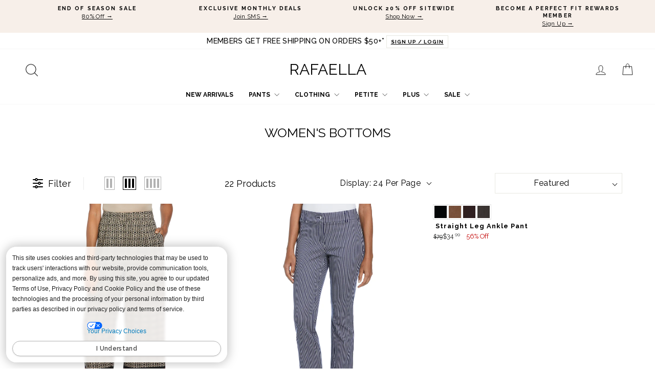

--- FILE ---
content_type: text/html; charset=utf-8
request_url: https://es.rafaellasportswear.com/collections/bottoms
body_size: 98812
content:
<!doctype html>
<html class="no-js" lang="en" dir="ltr">
<head>

  <!-- Start of TrueVault Polaris Code Block -->
  <script>
    window.polarisOptions = {
      GoogleAnalyticsTrackingId: "G-DC6NMCDP48",
    };
  </script>
  <script src="https://polaris.truevaultcdn.com/static/pc/2DDKTUS3Y/polaris.js">
  </script>
  <!-- End of TrueVault Polaris Code Block -->
    
  <meta charset="utf-8">
  <meta http-equiv="X-UA-Compatible" content="IE=edge,chrome=1">
  <meta name="viewport" content="width=device-width,initial-scale=1">
  <meta name="theme-color" content="#000000">
    <meta name="robots" content="max-image-preview:large">
   
<link rel="preconnect" href="services.mybcapps.com" crossorigin>
  <link rel="preconnect" href="https://cdn.shopify.com" crossorigin>
  <link rel="preconnect" href="https://fonts.shopifycdn.com" crossorigin>


  
<title>Women&#39;s Bottoms | Rafaella®
</title>
<meta name="description" content="Comfort, classic, and curvy - we&#39;ve got the women&#39;s bottoms that flatter and fit, no matter your shape. Rafaella is comfortable, easy fashion for today&#39;s modern woman."><meta property="og:site_name" content="Rafaella">
  <meta property="og:url" content="https://www.rafaellastyle.com/collections/bottoms">
  <meta property="og:title" content="Women&#39;s Bottoms | Rafaella®">
  <meta property="og:type" content="website">
  <meta property="og:description" content="Comfort, classic, and curvy - we&#39;ve got the women&#39;s bottoms that flatter and fit, no matter your shape. Rafaella is comfortable, easy fashion for today&#39;s modern woman."><meta name="twitter:site" content="@https://x.com/RafaellaStyle">
  <meta name="twitter:card" content="summary_large_image">
  <meta name="twitter:title" content="Women&#39;s Bottoms | Rafaella®">
  <meta name="twitter:description" content="Comfort, classic, and curvy - we&#39;ve got the women&#39;s bottoms that flatter and fit, no matter your shape. Rafaella is comfortable, easy fashion for today&#39;s modern woman.">
<style data-shopify>@font-face {
  font-family: Raleway;
  font-weight: 400;
  font-style: normal;
  font-display: swap;
  src: url("//es.rafaellasportswear.com/cdn/fonts/raleway/raleway_n4.2c76ddd103ff0f30b1230f13e160330ff8b2c68a.woff2") format("woff2"),
       url("//es.rafaellasportswear.com/cdn/fonts/raleway/raleway_n4.c057757dddc39994ad5d9c9f58e7c2c2a72359a9.woff") format("woff");
}

  @font-face {
  font-family: Raleway;
  font-weight: 400;
  font-style: normal;
  font-display: swap;
  src: url("//es.rafaellasportswear.com/cdn/fonts/raleway/raleway_n4.2c76ddd103ff0f30b1230f13e160330ff8b2c68a.woff2") format("woff2"),
       url("//es.rafaellasportswear.com/cdn/fonts/raleway/raleway_n4.c057757dddc39994ad5d9c9f58e7c2c2a72359a9.woff") format("woff");
}


  @font-face {
  font-family: Raleway;
  font-weight: 600;
  font-style: normal;
  font-display: swap;
  src: url("//es.rafaellasportswear.com/cdn/fonts/raleway/raleway_n6.87db7132fdf2b1a000ff834d3753ad5731e10d88.woff2") format("woff2"),
       url("//es.rafaellasportswear.com/cdn/fonts/raleway/raleway_n6.ad26493e9aeb22e08a6282f7bed6ea8ab7c3927f.woff") format("woff");
}

  @font-face {
  font-family: Raleway;
  font-weight: 400;
  font-style: italic;
  font-display: swap;
  src: url("//es.rafaellasportswear.com/cdn/fonts/raleway/raleway_i4.aaa73a72f55a5e60da3e9a082717e1ed8f22f0a2.woff2") format("woff2"),
       url("//es.rafaellasportswear.com/cdn/fonts/raleway/raleway_i4.650670cc243082f8988ecc5576b6d613cfd5a8ee.woff") format("woff");
}

  @font-face {
  font-family: Raleway;
  font-weight: 600;
  font-style: italic;
  font-display: swap;
  src: url("//es.rafaellasportswear.com/cdn/fonts/raleway/raleway_i6.3ca54d7a36de0718dd80fae3527e1a64a421eeb8.woff2") format("woff2"),
       url("//es.rafaellasportswear.com/cdn/fonts/raleway/raleway_i6.b468b8770307bd25eee5b284ea3424978349afe2.woff") format("woff");
}

</style><link href="//es.rafaellasportswear.com/cdn/shop/t/426/assets/theme.css?v=147802192469133284271766592051" rel="stylesheet" type="text/css" media="all" />
<style data-shopify>:root {
    --typeHeaderPrimary: Raleway;
    --typeHeaderFallback: sans-serif;
    --typeHeaderSize: 25px;
    --typeHeaderWeight: 400;
    --typeHeaderLineHeight: 1;
    --typeHeaderSpacing: 0.0em;

    --typeBasePrimary:Raleway;
    --typeBaseFallback:sans-serif;
    --typeBaseSize: 14px;
    --typeBaseWeight: 400;
    --typeBaseSpacing: 0.025em;
    --typeBaseLineHeight: 1.4;
    --typeBaselineHeightMinus01: 1.3;

    --typeCollectionTitle: 20px;

    --iconWeight: 2px;
    --iconLinecaps: miter; --AbbeyStone: #d8d1c1;
 --AegeanBlue: #899ec0;
 --Aero: #98b6d2;
 --AfterDark: #3d2d28;
 --AgateGreen: #e3e3e5;
 --AgaveGreen: #8e9279;
 --AirBlue: #b5dceb;
 --AlaskanBlue: #dce6ef;
 --Alloy: #beb3b5;
 --AlloyHeather: #ccc7c6;
 --Allure: #b3c3dc;
 --AlmondMilk: #e6e2d7;
 --Aluminum: #cec7bd;
 --AluminumandBlueJewel: #0c7eb9;
 --AluminumandNautical: #13101a;
 --AluminumandRhododenron: #861031;
 --Anthracite: #1f221f;
 --AntiqueBronze: #63574a;
 --AntiqueWhite: #3b3d3c;
 --AntiqueWhiteHtr: #e8e4db;
 --Antler: #e2caca;
 --Aqua: #4bb0d1;
 --AquaBlue: #5aa9c3;
 --AquaGray: #d2d4d1;
 --AquaHaze: #548294;
 --AquaSea: #c4e4ec;
 --AquaSky: #73c4cf;
 --AquaSplash: #b9e8ed;
 --Aquarelle: #6fb2bb;
 --Arctic: #b0c3cc;
 --ArubaBlue: #c6f0f2;
 --Asphalt: #5a5a5a;
 --Assorted: Multicolor;
 --AuroraRed: #a34f53;
 --Aztec: #a56348;
 --Azure: #38496a;
 --AzureBlue: #252b33;
 --BabyBlue: #d3d8dc;
 --BalladBlue: #ececf6;
 --Bamboo: #e4cb6a;
 --BarbadosCherry: #c83233;
 --BarelyPink: #dad0d7;
 --Basil: #b8c4af;
 --BayBlue: #374b72;
 --Beach: #c2b3a0;
 --Beetle: #706144;
 --Beige: #deb887;
 --Beluga: #6d6862;
 --BeringSea: #46465c;
 --BeringSeaandDressBlue: #4a6684;
 --Berry: #9d5a8b;
 --BigDipper: #2a3e58;
 --BijouBlue: #84899b;
 --BikingRed: #ab333b;
 --Birch: #f0ece1;
 --Bistre: #8e6935;
 --BitterChocolate: #552920;
 --Bittersweet: #ef494d;
 --Black: #141414;
 --BlackBeauty: #150f10;
 --BlackCheck: #292524;
 --BlackDobby: #d9d8dd;
 --BlackFade: #1b110f;
 --BlackHeather: #2c292a;
 --BlackIce: #2b2627;
 --BlackIris: #24293c;
 --BlackMulti: Multicolor;
 --BlackPlaid: #1e1b20;
 --BlackRinse: #282324;
 --BlackSand: #494544;
 --BlackandBlack: #141414;
 --BlackandBlueAtoll: #07779d;
 --BlackandBrown: #2c2c2c;
 --BlackandCharcoal: Multicolor;
 --BlackandGold: Gold;
 --BlackandGoldtone: #ead6b5;
 --BlackandGrey: #393943;
 --BlackandGun: #2a292f;
 --BlackandGunmetal: #4a484b;
 --BlackandNavy: #3c6c9a;
 --BlackandOlive: #303b28;
 --BlackandPacificBlue: #1f384d;
 --BlackandRed: #592422;
 --BlackandRedandCharcoal: Multicolor;
 --BlackandSilver: #77767b;
 --BlackandTawnyPort: #652b2a;
 --BlackandWhiteDobbyStripe: #ccc8c5;
 --Blaze: #e64744;
 --BleachedDenim: #7381c4;
 --Blk: #15161b;
 --BlkComb2: Multicolor;
 --BlkCopBlkandBrn: #323232;
 --BlkMatte: #2b2726;
 --BlkandAccntClr: #484445;
 --BlkandBlue: Multicolor;
 --BlkandBrn: #363636;
 --BlkandGry: Multicolor;
 --BlkandGun: #847c70;
 --BlkandRed: #725054;
 --Blk20: #262221;
 --Blossom: #f0d0c5;
 --Blu: #134b96;
 --Blue: #2c4464;
 --BlueBonnet: #8cb5e1;
 --BlueChambray: #dcd7de;
 --BlueCheck: #c2d5f3;
 --BlueCoral: #134e66;
 --BlueDepths: #324a98;
 --BlueDust: #36445e;
 --BlueFog: #d2d8e0;
 --BlueMirage: #73889b;
 --BluePlaid: #4a4950;
 --BluePond: #353a4e;
 --BlueQuartz: #2f69b3;
 --BlueSapphire: #2f4e81;
 --BlueShadow: #dce2f0;
 --BlueSlate: #9ba0ad;
 --BlueTan: #bdbbb9;
 --BlueTile: #0a70ad;
 --BlueWingTeal: #34607c;
 --BlueandCharcoal: #282e3c;
 --Bluebird: #677598;
 --Bluejay: #cee0f3;
 --Blueprint: #33375d;
 --Bluestone: #7a96ae;
 --BoneWash: #cfc0ac;
 --BrandiedMelon: #ddad96;
 --BrightAquaSea: #d1e2ec;
 --BrightBluePrint: #dee2ec;
 --BrightCobalt: #2c6d97;
 --BrightCumin: #a69788;
 --BrightHauteRed: #c3061a;
 --BrightMineralRed: #fa8665;
 --BrightPurple: #ecdcec;
 --BrightRedDahlia: #84242c;
 --BrightSapphire: #345087;
 --BrightStormBlue: #aec6cc;
 --BrightWhite: #f5f5f5;
 --BrilliantWhite: #ece7ed;
 --Brindle: #9b8169;
 --Brn: #6f503d;
 --Brn30: #63322a;
 --BronzeBrown: #af7b5e;
 --Brown: #4c342c;
 --BrownSlate: #5a4033;
 --BrownandBlack: #65524b;
 --BrownandSilver: #84644f;
 --BrownandSilvertone: #a4664f;
 --BrushedNickel: #a09794;
 --BungeeCord: #866d56;
 --Burg: #513c37;
 --Burgundy: #922e3f;
 --BurntHenna: Multicolor;
 --BurntOchre: #e1dfe4;
 --BurntRusset: #673234;
 --BurntSienna: #cf4234;
 --BurntSienna-NEWCOLOR: #cf4234;
 --Cabernet: #4d3837;
 --CambridgeBrown: #8d4932;
 --CamelHeather: #c09465;
 --CameoBrown: #d9a099;
 --Canton: #a3cdce;
 --CaptainsBlue: #abb7c5;
 --Carbon: #474048;
 --Cardinal: #c04140;
 --CashmereBlue: #ccdde7;
 --CastleWall: #e6dcc3;
 --Castlerock: #81797d;
 --CatEyes-Sets: #c8c8c2;
 --CatsEyeBlue: #56769f;
 --CatsEyeGrey: #c1c2c6;
 --CatsEyeNavy: #3e4977;
 --Caviar: #222222;
 --CaviarandBlack: #2b2525;
 --Cayenne: #fca498;
 --CedarWood: #d58169;
 --CelestialBlue: #edf0f9;
 --Cerulean: #b5d2df;
 --ChalkPink: #fce4e4;
 --ChalkViolet: #9f85b2;
 --ChambrayBlue: #b8d5e6;
 --Champagne: #dfbd9b;
 --CharBluePlaid: #4a4647;
 --CharandBlk: #252525;
 --Charcoal: #433f3e;
 --CharcoalGry: #ada9ae;
 --CharcoalHeather: #4a454a;
 --ChieseledStone: #b7b8be;
 --ChiliPepper: #c2222c;
 --Chimera: #615b4f;
 --ChinaBlue: #4e6074;
 --Chinchilla: #948779;
 --ChiseledStone: #bdbdc6;
 --Chocolate: #825647;
 --ChocolateBrown: #58483b;
 --ChocolateCherry: #362220;
 --ChocolateTorte: #332421;
 --Chromite: #b2abac;
 --Chrysanthemum: #e35c59;
 --Cilantro: #252f3e;
 --Cinder: #5c5353;
 --Citadel: #b0bbcd;
 --ClassicBlue: #224c76;
 --Clear: #e3e2e1;
 --CoastalBlGingham: #dddff3;
 --CoastalFjord: #bdc6d5;
 --Cobalt: #2c447d;
 --CobaltBlue: #0573cd;
 --CobaltGrey: #3a3b43;
 --CoconutShell: #785b49;
 --Coffee: #794b39;
 --Cognac: #a9643d;
 --ColonyBlue: #cacfe1;
 --Concrete: #adabaf;
 --CopenBlue: #557ca3;
 --CopperBrown: #b37860;
 --Coral: #e18685;
 --Coriander: #ac8c63;
 --CoronetBlue: #4e6084;
 --CountryAir: #d5dae2;
 --CountryBlue: #8a677d;
 --Crabapple: #fdb1a1;
 --Cranberry: #b48582;
 --Cream: #e2d9ce;
 --Crimson: #c0142a;
 --CrimsonandJetBlack: #d20a27;
 --Crocus: #cfc2de;
 --CrystalBlue: #c4e4ec;
 --Cumin: #c58847;
 --Damson: #8a3457;
 --Dandelion: #f7dd3e;
 --DappleGray: #9cd2d6;
 --DarkBlackHeather: #141211;
 --DarkBlue: #2b4a70;
 --DarkBluePlaid: #3d425c;
 --DarkBrown: #3c3434;
 --DarkBurgundy: #3a2a2d;
 --DarkCharcoal: #46434a;
 --DarkDenim: #3d4c6b;
 --DarkForest: #698984;
 --DarkGreyRf: #40413b;
 --DarkIndigo: #14243c;
 --DarkNavy: #35353f;
 --DarkOlive: #6c6c4c;
 --DarkPink: #c2a3a9;
 --DarkRedDobby: #9895a5;
 --DarkRedStripe: #e9d9dc;
 --DarkRinse: #353a44;
 --DarkSand: #dcd3ce;
 --DarkSapphire: #232b33;
 --DarkSapphireHeather: #515669;
 --DarkScraped: #434950;
 --DarkSea: #28474c;
 --DarkShadow: #322e2e;
 --DarkSlate: #53535d;
 --DarkTint: #363137;
 --Daybreak: #baacc5;
 --DeepDepths: #463f2e;
 --DeepMint: #8cd0c3;
 --DeepNavy: #232c40;
 --DeepSeaCoral: #bc3e47;
 --DeepViolet: #473945;
 --DejaVuBlue: #d5d6db;
 --Delft: #7284ab;
 --Delicioso: #897772;
 --DellaRobbiaBlue: #bed4e9;
 --DellaRobiaBlue: #8da5ce;
 --DelphiniumBlue: #1d3e61;
 --Demi: #804a3f;
 --Denim: #70a5eb;
 --DesertPalm: #5e412d;
 --DesertTaupe: #ba967c;
 --Dg: #383434;
 --Dill: #7c8e5e;
 --DirectoireBlue: #285f88;
 --DirtyBuck: #b5a9a6;
 --DkBluAsst: Multicolor;
 --DkBndAsst: Multicolor;
 --DkBndAst: Multicolor;
 --DkCognac: #8f5643;
 --DkGreen: #44543c;
 --DkGrey: #39383f;
 --DkOlive: #42463a;
 --Dk.Charcoal: #3c3837;
 --DressBlGraphDobby: #dfe4ed;
 --DressBlue: #a2bbe4;
 --DressBlues: #29374f;
 --DressBluesHeather: #3f3d54;
 --Driftwood: #75645c;
 --Drizzle: #b2aba5;
 --DullGold: #7f5638;
 --Dusk: #f4f3f8;
 --DustyBlue: #647485;
 --DustyCedar: #df8579;
 --DustyOlive: #55523c;
 --DutchBlue: #566fa5;
 --DynastyGreen: #458ca2;
 --Ebony: #484854;
 --EbonyandBlack: #6d6365;
 --Eclipse: #e3d9d8;
 --Egret: #ebe9dd;
 --ElephantSkin: #d1c3b6;
 --Elmwood: #c4ad95;
 --Emboldened: #c1a4a0;
 --Emerald: #54834b;
 --EmeraldGreen: #2f4340;
 --EnsignBlue: #949ba5;
 --EstateBlue: #303547;
 --Ether: #e4eaf1;
 --EtruscanRed: #e4816f;
 --FadedDenim: #94aebe;
 --FadedGreen: #565340;
 --FadedRose: #ecc9d7;
 --Faience: #47adcf;
 --FeatherGray: #38496a;
 --FederalBlandDressBlue: #193d63;
 --FeltGrey: #bebdc3;
 --Fiesta: #a54b4a;
 --Fig: #67383d;
 --Filbert: #8a776b;
 --Fir: #325850;
 --FiredBrick: #994038;
 --FlagRed: #392a2a;
 --FleetNavy: #282424;
 --Flint: #a0767a;
 --FlintStone: #8490a3;
 --FogHeather: #5a575c;
 --ForestNight: #4b452e;
 --ForeverBlue: #ced5e2;
 --ForgedIron: #46454a;
 --FrenchBlue: #2f354a;
 --FrostGray: #c1bcb9;
 --Fudge: #462828;
 --Fudgesickle: #743e34;
 --Ganache: #4f3933;
 --GarnetRose: #d75f5e;
 --GeishaRed: #4e3741;
 --GibraltarSea: #25405d;
 --GingerBread: #562429;
 --GlacierGrey: #6d6266;
 --Gm: #a09fa6;
 --GoblinBlue: #677784;
 --Gold: Gold;
 --Goldfinch: #d5ca43;
 --GraniteGray: #5a4943;
 --GrapeWine: #6c3440;
 --Gravel: #d1cbbf;
 --Gray: #acacac;
 --GrayBluePlaid: #6e7689;
 --GrayHeatheandJetBlack: #bab5b1;
 --GrayHeather: #5b555b;
 --GrayMist: #cbd9da;
 --Green: #6c8474;
 --GreenBlue: #4b9db0;
 --Green-BlueSlate: #41787b;
 --GreenandTan: #645c38;
 --Greenbriar: #b5bfc8;
 --Grey: #acacac;
 --GreyBluePlaid: #6d6870;
 --GreyHeather: #8a8886;
 --GreyHtrandCaviar: #686870;
 --GreyWindowpane: #888081;
 --GreyandBrown: #4a4a4c;
 --GreyandNavy: #7e829b;
 --GreyandPink: #9b9a9f;
 --GreyandWhite: #e6e8e9;
 --Grn: #34755f;
 --Gry: #808080;
 --GulfCoast: #05536f;
 --GullGray: #bbadad;
 --GunandDkBurgandy: #baa7ba;
 --GunandOlive: #717836;
 --Gunmetal: #6c6c6c;
 --Hardgoods: Multicolor;
 --HauteRed: #cd2929;
 --HazyBlue: #aaa8ad;
 --Heather: #dbdde1;
 --HeatherGrey: #a39f9e;
 --HighBlue: #444e77;
 --HighRise: #9b9692;
 --HighTide: #1a7dcd;
 --HimalayanPink: #f4d4d4;
 --HtrGreyandEbonyandBlack: #4d484a;
 --Hunter: #356069;
 --IcebergGreen: #b4bdb8;
 --IllusionBlue: #d4dee8;
 --IndiaInk: #474955;
 --Indigo: #e1e7f3;
 --IndigoPindot: #252c40;
 --IndigoShadow: #373646;
 --Ink: #545b6c;
 --InkBlue: #1586a8;
 --InsigniaBlue: #39434d;
 --IntensityandBlack: #4a3232;
 --IronGate: #373332;
 --IslandFossil: #d6d0c0;
 --IslandFossilHeather: #dbd5d4;
 --JaipurPink: #f7a2a7;
 --Jasper: #106c77;
 --JesterRed: #802627;
 --JetBlack: #221e1d;
 --JetBlackHeather: #353130;
 --JetBlackandCrimson: #7c141a;
 --JuneBug: #232a37;
 --Kelp: #c0aa88;
 --KentuckyBlue: #d4d9e3;
 --KentuckyBlue-NEWCOLOR: #d4d9e3;
 --KentuckyBlueGingham: #8fabd4;
 --Keystone: #9e999f;
 --Khaki: #af937c;
 --KhakiAsst: Multicolor;
 --KhakiHeather: #ac978a;
 --KombuGreen: #878670;
 --Larkspur: #2d5c88;
 --LavaSmokeHeather: #544f4e;
 --Lavendar: #e8e4ef;
 --LavenderFog: #ece3e4;
 --LavenderHerb: #736f86;
 --Lead: #a4b7bb;
 --LeadGray: #c3baab;
 --LegionBlue: #1d6082;
 --Lemonade: #ebe9cf;
 --Licorice: #2d2a29;
 --LightBlue: #cbd2e0;
 --LightBlueCheck: #e3e4ed;
 --LightCharcoal: #716a6b;
 --LightDenim: #939da9;
 --LightGreen: #d6e4e5;
 --LightGrey: #918a8a;
 --LightGreyHeather: #e0dedd;
 --LightHeatherGrey: #dedcd8;
 --LightIndigo: #a7b3c1;
 --LightPastelBlue: #d8d7dc;
 --LightPastelPink: #f0dae6;
 --LightPink: #eadbe2;
 --LightPurpleDobby: #e1dce2;
 --LightTan: #dad0c4;
 --LightTaupe: #d3ccbc;
 --LightVintage: #dae5ea;
 --Lilac: #e1d1ed;
 --LilacBreeze: #d9cde5;
 --LilacDobby: #c7b6d8;
 --LilacGray: #cdcad1;
 --Lime: #d8eaf2;
 --LimePunch: #c7e180;
 --Limelight: #ece493;
 --LivingCoral: #fa9b7e;
 --LondonFog: #e2dfe0;
 --LtAsst: Multicolor;
 --LtBlu3Cl: Multicolor;
 --LtBlue: #a1d6fb;
 --LtBrown: Multicolor;
 --LtGreyandBlack: #828083;
 --LtPastelPurpCheck: #e7e4f5;
 --LtPastelPurpDobby: #f1ebf2;
 --LtPurple: #f6f2f6;
 --Lt.Blue: #d3dfed;
 --Lugg: #8c473e;
 --Lugg3: #8b4930;
 --LunarRock: #d7d2d1;
 --LyonsBlue: #057da9;
 --Magenta: #f257ab;
 --MagicalForest: #272f33;
 --Magnet: #6c5b53;
 --MagneticBlue: #0661cf;
 --Maho3: #5b4640;
 --MajolicaBlue: #335f86;
 --MajorBrown: #35302a;
 --MalibuBlue: #2785ac;
 --MallardGreen: #48716f;
 --MandarinRed: #fb5935;
 --MapleBrown: #71605d;
 --Marina: #d0e2ef;
 --Maroon: #c75a75;
 --MaroonDobby: #e0d8df;
 --MarsRed: #f04440;
 --Marsala: #8e5463;
 --Marshmallow: #e3e0db;
 --MartiniOlive: #8f7f57;
 --MasonKhaki: #c7a685;
 --MatteBlack: #282422;
 --MedAssrt: Multicolor;
 --MedAsst: Multicolor;
 --MedStonewash: #33445e;
 --MedWashBlue: #2a2b34;
 --MedievalBlue: #2d395d;
 --MediterrandDkSapphire: #30567a;
 --Mediterranea: #3b656b;
 --MediterranianBlue: #2a3449;
 --MediumBlue: #e2e1e7;
 --MediumBlueDobby: #3e4b6b;
 --MediumBluePlaid: #445375;
 --MediumBluePrint: #cfdeef;
 --MediumGrey: #6f6a6a;
 --MediumIndigo: #474148;
 --MediumNavy: #313139;
 --MediumPink: #e3d1e0;
 --MediumPurpleStripe: #e1d7df;
 --MediumRed: #d7494d;
 --MediumVintage: #3f5d76;
 --MellowYellow: #f4eacc;
 --MetallicSilver: Silver;
 --MicroChip: #f1edec;
 --MiddleBindingPasBlack: #4c4a51;
 --MidnightNavy: #3b4652;
 --MidnightPlum: #3a282a;
 --MidnightSail: #2a2f43;
 --MineralRed: #e2a398;
 --MinimalGray: #ecedf2;
 --Mint: #88d2de;
 --MistGreen: #99a7a7;
 --MistedYellow: #4f543a;
 --MistyRose: #ede2e0;
 --MixedCombo: Multicolor;
 --Mole: #423628;
 --MoltenLava: #c59e94;
 --MonacoBlue: #294d81;
 --MonacoBlueHeather: #7988a4;
 --Monument: #c7c0c2;
 --MoodIndigo: #2d3645;
 --MoonlightOcean: #142d42;
 --Moonstruck: #d6d2c7;
 --Moonstruck-NEWCOLOR: #d6d2c7;
 --MoroccanBlue: #1a6288;
 --MountainView: #3a4032;
 --Mulch: #3e2f28;
 --MulledBasil: #949180;
 --Multi: Multicolor;
 --MushroomGrey: #beb7a5;
 --Natural: #B49469;
 --NaturalLinen: #b9ac9a;
 --NauticalBlue: #2c3959;
 --Navy: #142c54;
 --NavyHeather: #2d272f;
 --NavyIris: #1e1d2c;
 --NavyPeony: #5b5f8f;
 --NavyPrint: #282c35;
 --NavyandBlue: #39435b;
 --NavyandCharHandCoastal: Multicolor;
 --NavyandGrey: #2a2a34;
 --NavyandIntensity: #172662;
 --NavyandMazarine: #0e2f5f;
 --NavyandMulti: #393534;
 --NavyandUltramarine: #2a427b;
 --NeutralGrayHeather: #b6afa5;
 --NewBlue: #bac6de;
 --NewCamel: #ad8461;
 --NewCobalt: #3f4168;
 --NewDarkAst: Multicolor;
 --NewDkAssrt: #4b4a48;
 --NewLimeHthr: #234052;
 --NightOwl: #232220;
 --Nightshade: #5c4859;
 --NoColor: #e3e2e1;
 --NorseBlue: #b2d6ec;
 --NorthAtlantic: #67848a;
 --NuggetGold: #edb204;
 --Nuthatch: #a15c21;
 --NvyMulti: Multicolor;
 --NvyandTl: #364264;
 --OatmealHeather: #dfd3c5;
 --Ocean: #7ecbe6;
 --OceanFloor: #02babe;
 --OilBlue: #343853;
 --Olive: #60543a;
 --OliveGreen: #2a2e21;
 --Olv: #60543a;
 --OlympianBlue: #2067be;
 --Onyx: #454449;
 --OpalBlue: #93aec9;
 --Orange: #ff8c00;
 --Orangeade: #e2b380;
 --Orchid: #f3bbca;
 --OrchidIce: #cfb6ba;
 --OrchidIce-NEWCOLOR: #cfb6ba;
 --OrchidPetal: #e9e4e8;
 --Org: #814c36;
 --OrionBlue: #425060;
 --Otter: #a1704f;
 --OxbloodRed: #5d302e;
 --OysterMushroom: #555f60;
 --OysterWhite: #e6dfcc;
 --PaleKhaki: #d9bb9d;
 --PaleSilverBlue: #b1c3cf;
 --PaleYellow: #e7d3a1;
 --Paloma: #c5c1b5;
 --Paprika: #e95342;
 --Parchment: #5c5961;
 --ParisianBlue: #90b1ca;
 --ParkAveBlack: #3d3a35;
 --ParkAveBrown: #6d3f34;
 --Partridge: #8e5439;
 --PastelGreen: #d8eade;
 --PastelLilac: #d7cfde;
 --PastelPurple: #c9b6ce;
 --PastelYellow: #f0ebd5;
 --PeachBeige: #ecc5b6;
 --PeachPearl: #efafa6;
 --PeachWhip: #e5d7ce;
 --Peacoat: #202231;
 --Pearl: #edd6d5;
 --PeatMoss: #4f5951;
 --PebbleGray: #dacfc8;
 --Pelican: #202231;
 --Periwinkle: #b2b9df;
 --Pine: #3c3a3b;
 --Pineneedle: #4a6d59;
 --Pink: #ffc0cb;
 --PinkDogwood: #f6ccc0;
 --PinkLavender: #cc9aaf;
 --PinkMarshmallow: #e2dcdc;
 --PinkPeacock: #f74883;
 --PinkPlaid: #e3c2d5;
 --PirateBlack: #3f3735;
 --Platinum: #d5d2d7;
 --PlazaTaupe: #5e564f;
 --Plum: #332b36;
 --PlumPerfect: #422e37;
 --Pomegranate: #932930;
 --PompeianRed: #c24246;
 --PonderosaPine: #3b4949;
 --Pool: #cad3db;
 --PoppyRed: #d55b4f;
 --Porcelain: #76c3c7;
 --Port: #8a7473;
 --PortRoyale: #d14750;
 --Poseidon: #325472;
 --PotentPurple: #3a1727;
 --PowderPink: #e5d2cd;
 --PrairieSand: #ddb26d;
 --PrincessBlue: #8590bb;
 --Purple: #543454;
 --PurpleHebe: #b19abe;
 --Quarry: #ccd1d4;
 --QuietGray: #ded9d8;
 --QuietGrayHeather: #b5b0ae;
 --QuietShade: #958f91;
 --QuietShadeHeather: #7d7475;
 --RainDrum: #5e5149;
 --RainWashed: #9cb8d0;
 --Rattan: #eadcbf;
 --Raven: #53453a;
 --Re: #9d2d4d;
 --Red: #9b282d;
 --RedBud: #d78a91;
 --RedBurgundy: #B64247;
 --RedDahlia: #b4192b;
 --RedPlum: #872f3f;
 --ReefWaters: #5ca6b4;
 --ReefWaters-NEWCOLOR: #5ca6b4;
 --ReflectingPond: #1e394b;
 --RegalBlue: #21376A;
 --Reseda: #c8cdd1;
 --Rhododendron: #92343c;
 --Rhubarb: #ad716e;
 --RibbonRed: #74343c;
 --Rinse: #232732;
 --RioRed: #b82f36;
 --Riverwood: Multicolor;
 --Riviera: #7c9bc7;
 --RoanRouge: #ddaba4;
 --RockRidge: #ac9a8d;
 --RockTaupe: #755f44;
 --RococcoRed: #c2343c;
 --Roebuck: #eae5e1;
 --Rose: #d9c7e6;
 --RoseGold: #cdab90;
 --RoseShadow: #f5e5e6;
 --Rosin: #554e3e;
 --RoyalBlackCherry: #4c3436;
 --RoyalPurple: #35333e;
 --RumRaisin: #6c362c;
 --RumbaRed: #9d0027;
 --RussetBrown: #702a28;
 --RustTinted: #4b4c52;
 --RusticBrown: #a05d54;
 --Safari: #d2ab83;
 --SafetyYellow: #d9ef9c;
 --Sage: #959485;
 --SagebrushGreen: #4f888a;
 --Salmon: #e3d4d9;
 --Samba: #ee5b30;
 --Sand: #d3cbc3;
 --Sandbar: #dbd0bf;
 --SargassoSea: #42566e;
 --Sassafras: #5b3535;
 --Scarlet: #c7343a;
 --SeaGrey: #babbbe;
 --SeaMoss: #23626b;
 --Seagrass: #cbc9bc;
 --Sepia: #9f6a4c;
 --SepiaRose: #f0e4e4;
 --Shadow: #8f8d78;
 --SheridanCcPasscaseBlack: #353736;
 --SheridanCcPasscaseBrown: #3a2b28;
 --Siena: #dfdcd5;
 --Silver: Silver;
 --SilverBirch: #eae7e0;
 --SilverLining: #ddd9d0;
 --SilverPine: #6f7f88;
 --SilverSolid: #88878b;
 --SimplyTaupe: #ac998b;
 --Sky: #adc2dd;
 --SkyBlue: #a4c4ea;
 --Skyride: #d6e4e7;
 --Slate: #4f484f;
 --SlateBlue: #d5e3fa;
 --SlateIndigo: #38323d;
 --Sleet: #b4b6b9;
 --SleetHtrandJetBlack: #b7b7b7;
 --Slv: Silver;
 --SmokeHeather: #625e5d;
 --SmokePearl: #625e5d;
 --SmokedHeather: #8c8584;
 --SmokedPaprika: #6e2b22;
 --SmokedPearl: #7d7778;
 --SnorkelBlue: #0055a5;
 --SodaliteBlue: #0f5bbd;
 --SoftIceCreamGm: #bebab6;
 --SolarPower: #eecd2d;
 --SpectraYellow: #f7bb42;
 --SpicedCoral: #eb8b7a;
 --SprayGreen: #cebe9d;
 --SpringLake: #abbed5;
 --StarSapphire: #5b7390;
 --Stargazer: #9abbc5;
 --SteelGray: #7e7976;
 --SteelHeather: #b8b9bd;
 --SteepleGray: #c2b1a9;
 --Stone: #d9d5d1;
 --StoneHeather: #dddcda;
 --StoneKhaki: #e4ded2;
 --Stonewash: #a6b0cb;
 --StormBlue: #a7bbc1;
 --StormyGreySolid: #738498;
 --StormySea: #9caaab;
 --StormyWeather: #787f89;
 --Succulent: #384840;
 --SummerNvy: #5070a6;
 --SunDriedTomato: #89292a;
 --SunKissedCoral: #f2a0a0;
 --Sundress: #efd9aa;
 --SurfTheWebHeather: #2d5292;
 --Syrah: #432321;
 --Tan: #C08B63;
 --Tangerine: #feb676;
 --Tannin: #cfae83;
 --Tapestry: #3b5669;
 --Taupe: #aa877f;
 --TaupeHeather: #947c68;
 --TawnyPort: #3f1516;
 --Teal: #aed0e6;
 --TealDobby: #dae0ee;
 --TealTexture: #232b2d;
 --Thunder: #aba09e;
 --ThunderBlue: #245faa;
 --Thyme: #4e514a;
 --TibetanRed: #60292b;
 --TimothyBrown: #71322d;
 --TimothyTan: #8e5336;
 --TintedDarkWash: #3f586e;
 --Titan: #34516f;
 --Toast: #b5a491;
 --ToastedCoconut: #a46f48;
 --Tobacco: #563b2e;
 --Tomato: #2e3540;
 --Tortoise: #b75907;
 --TotalEclipse: #073f8f;
 --TradedawnHeather: #a7a9b6;
 --Travertine: #eeecf0;
 --TrekkingGreen: #3b5c53;
 --Trellis: #b1cace;
 --TrellisandKombuGreen: #697d74;
 --TrenchCoat: #d0bead;
 --Trooper: #9ca7ab;
 --Troposphere: #353f5a;
 --TrueBlackIris: #2d2e40;
 --TrueBlue: #015ba7;
 --TrueDenim: #3b3b3f;
 --TrueNavy: #4a5a7c;
 --TrueRed: #fb1d34;
 --TrueRedHeather: #dc353b;
 --Trunk: #b5a38f;
 --Turbulence: #434549;
 --TurkishTile: #61a4bd;
 --Turquoise: #2c364f;
 --TurquoiseAqua: #24739e;
 --TurquoiseDobby: #44b8ee;
 --Twilight: #35384a;
 --Twill: #d2be99;
 --TwoTone: #cfcbcc;
 --Ultramarine: #b8c7de;
 --UrbanChic: #4c4f4e;
 --Vanilla: #ebebe9;
 --VaporBlue: #e9e5e4;
 --VerdantGreen: #038b6f;
 --VintageBlue: #3d5e88;
 --VintageIndigo: #2B2F38;
 --VistaBlue: #c9dbea;
 --WVirginiaPasscasNavy: #586877;
 --Wasabi: #b4dbdf;
 --Watermelon: #e73d3e;
 --Whirlpool: #322e35;
 --White: #f1f1f1;
 --WhitePepper: #d9cab3;
 --WhiteWandBluePrint: #e6e2e3;
 --WhiteWandPurpleDobby: #e4dde5;
 --WhiteWandBlueDobby: #e3e1ea;
 --WhiteWash: #e6e5e1;
 --WhiteandBeigeandNavyandRed: #cfaa8d;
 --WhiteandGreyandBlackandNavy: #36465b;
 --WhiteandNavyandRed: #f1edec;
 --WhiteandRedCheck: #f7ecf4;
 --WhitecapGray: #e4dccf;
 --Wine: #48252a;
 --Winetasting: #a17c7d;
 --WinterTwig: #9c8f7f;
 --WitheredRose: #a46464;
 --WoodAsh: #c2ac8e;
 --Wren: #7e7060;
 --Yellow: #f4ec34;
 --Zinfandel: #563f4b;

        --buttonRadius: 0;
    

    --colorGridOverlayOpacity: 0.1;
    --colorAnnouncement: #f7efe9;
    --colorAnnouncementText: #000000;

    --colorBody: #ffffff;
    --colorBodyAlpha05: rgba(255, 255, 255, 0.05);
    --colorBodyDim: #f2f2f2;
    --colorBodyLightDim: #fafafa;
    --colorBodyMediumDim: #f5f5f5;


    --colorBorder: #e8e8e1;

    --colorBtnPrimary: #000000;
    --colorBtnPrimaryLight: #1a1a1a;
    --colorBtnPrimaryDim: #000000;
    --colorBtnPrimaryText: #ffffff;

    --colorCartDot: #ff4f33;

    --colorDrawers: #ffffff;
    --colorDrawersDim: #f2f2f2;
    --colorDrawerBorder: #e8e8e1;
    --colorDrawerText: #000000;
    --colorDrawerTextDark: #000000;
    --colorDrawerButton: #111111;
    --colorDrawerButtonText: #ffffff;

    --colorFooter: #000000;
    --colorFooterText: #000000;
    --colorFooterTextAlpha01: #000000;

    --colorGridOverlay: #000000;
    --colorGridOverlayOpacity: 0.1;

    --colorHeaderTextAlpha01: rgba(0, 0, 0, 0.1);

    --colorHeroText: #ffffff;

    --colorSmallImageBg: #ffffff;
    --colorLargeImageBg: #0f0f0f;

    --colorImageOverlay: #000000;
    --colorImageOverlayOpacity: 0.0;
    --colorImageOverlayTextShadow: 0.2;

    --colorLink: #000000;

    --colorModalBg: rgba(230, 230, 230, 0.6);

    --colorNav: #ffffff;
    --colorNavText: #000000;

    --colorPrice: #1c1d1d;

    --colorSaleTag: #1c1d1d;
    --colorSaleTagText: #ffffff;

    --colorTextBody: #000000;
    --colorTextBodyAlpha015: rgba(0, 0, 0, 0.15);
    --colorTextBodyAlpha005: rgba(0, 0, 0, 0.05);
    --colorTextBodyAlpha008: rgba(0, 0, 0, 0.08);
    --colorTextSavings: #c20000;

    --urlIcoSelect: url(//es.rafaellasportswear.com/cdn/shop/t/426/assets/ico-select.svg);
    --urlIcoSelectFooter: url(//es.rafaellasportswear.com/cdn/shop/t/426/assets/ico-select-footer.svg);
    --urlIcoSelectWhite: url(//es.rafaellasportswear.com/cdn/shop/t/426/assets/ico-select-white.svg);

    --grid-gutter: 17px;
    --drawer-gutter: 20px;

    --sizeChartMargin: 25px 0;
    --sizeChartIconMargin: 5px;

    --newsletterReminderPadding: 40px;

    /*Shop Pay Installments*/
    --color-body-text: #000000;
    --color-body: #ffffff;
    --color-bg: #ffffff;
    }

    .placeholder-content {
    background-image: linear-gradient(100deg, #ffffff 40%, #f7f7f7 63%, #ffffff 79%);
    }</style><link href="//es.rafaellasportswear.com/cdn/shop/t/426/assets/theme-custom.css?v=178003244662225383831768865977" rel="stylesheet" type="text/css" media="all" />
   




	<!--Canonical Collections-->                                                       
    <link rel="canonical" href="https://www.rafaellastyle.com/collections/bottoms"/>
  

  
  
  <script>
    document.documentElement.className = document.documentElement.className.replace('no-js', 'js');

    window.theme = window.theme || {};
    theme.routes = {
      home: "/",
      cart: "/cart.js",
      cartPage: "/cart",
      cartAdd: "/cart/add.js",
      cartChange: "/cart/change.js",
      search: "/search",
      predictiveSearch: "/search/suggest"
    };
    theme.strings = {
      soldOut: "Sold Out",
      unavailable: "Unavailable",
      inStockLabel: "In stock, ready to ship",
      oneStockLabel: "Low stock - [count] item left",
      otherStockLabel: "Low stock - [count] items left",
      willNotShipUntil: "Ready to ship [date]",
      willBeInStockAfter: "Back in stock [date]",
      waitingForStock: "Backordered, shipping soon",
      savePrice: "Save [saved_amount]",
      cartEmpty: "Your cart is currently empty.",
      cartTermsConfirmation: "You must agree with the terms and conditions of sales to check out",
      searchCollections: "Collections",
      searchPages: "Pages",
      searchArticles: "Articles",
      productFrom: "from ",
      maxQuantity: "You can only have [quantity] of [title] in your cart."
    };
    theme.settings = {
      cartType: "drawer",
      isCustomerTemplate: false,
      moneyFormat: "${{amount}}",
      saveType: "percent",
      productImageSize: "natural",
      productImageCover: false,
      predictiveSearch: false,
      predictiveSearchType: null,
      predictiveSearchVendor: false,
      predictiveSearchPrice: false,
      quickView: false,
      themeName: 'Impulse',
      themeVersion: "8.0.0"
    };
  </script>

  <script>window.performance && window.performance.mark && window.performance.mark('shopify.content_for_header.start');</script><meta name="facebook-domain-verification" content="ol0xm63ghavbfixq8c82xsphkrv8ro">
<meta id="shopify-digital-wallet" name="shopify-digital-wallet" content="/35556753467/digital_wallets/dialog">
<meta name="shopify-checkout-api-token" content="7fdbae548391617cd2c098625bbc940f">
<meta id="in-context-paypal-metadata" data-shop-id="35556753467" data-venmo-supported="true" data-environment="production" data-locale="en_US" data-paypal-v4="true" data-currency="USD">
<link rel="alternate" type="application/atom+xml" title="Feed" href="/collections/bottoms.atom" />
<link rel="next" href="/collections/bottoms?page=2">
<link rel="alternate" type="application/json+oembed" href="https://www.rafaellastyle.com/collections/bottoms.oembed">
<script async="async" src="/checkouts/internal/preloads.js?locale=en-US"></script>
<link rel="preconnect" href="https://shop.app" crossorigin="anonymous">
<script async="async" src="https://shop.app/checkouts/internal/preloads.js?locale=en-US&shop_id=35556753467" crossorigin="anonymous"></script>
<script id="apple-pay-shop-capabilities" type="application/json">{"shopId":35556753467,"countryCode":"US","currencyCode":"USD","merchantCapabilities":["supports3DS"],"merchantId":"gid:\/\/shopify\/Shop\/35556753467","merchantName":"Rafaella","requiredBillingContactFields":["postalAddress","email","phone"],"requiredShippingContactFields":["postalAddress","email","phone"],"shippingType":"shipping","supportedNetworks":["visa","masterCard","amex","discover","elo","jcb"],"total":{"type":"pending","label":"Rafaella","amount":"1.00"},"shopifyPaymentsEnabled":true,"supportsSubscriptions":true}</script>
<script id="shopify-features" type="application/json">{"accessToken":"7fdbae548391617cd2c098625bbc940f","betas":["rich-media-storefront-analytics"],"domain":"es.rafaellasportswear.com","predictiveSearch":true,"shopId":35556753467,"locale":"en"}</script>
<script>var Shopify = Shopify || {};
Shopify.shop = "rafaellasw.myshopify.com";
Shopify.locale = "en";
Shopify.currency = {"active":"USD","rate":"1.0"};
Shopify.country = "US";
Shopify.theme = {"name":"20251226 | EOS","id":136605597755,"schema_name":"Impulse","schema_version":"8.0.0","theme_store_id":null,"role":"main"};
Shopify.theme.handle = "null";
Shopify.theme.style = {"id":null,"handle":null};
Shopify.cdnHost = "es.rafaellasportswear.com/cdn";
Shopify.routes = Shopify.routes || {};
Shopify.routes.root = "/";</script>
<script type="module">!function(o){(o.Shopify=o.Shopify||{}).modules=!0}(window);</script>
<script>!function(o){function n(){var o=[];function n(){o.push(Array.prototype.slice.apply(arguments))}return n.q=o,n}var t=o.Shopify=o.Shopify||{};t.loadFeatures=n(),t.autoloadFeatures=n()}(window);</script>
<script>
  window.ShopifyPay = window.ShopifyPay || {};
  window.ShopifyPay.apiHost = "shop.app\/pay";
  window.ShopifyPay.redirectState = null;
</script>
<script id="shop-js-analytics" type="application/json">{"pageType":"collection"}</script>
<script defer="defer" async type="module" src="//es.rafaellasportswear.com/cdn/shopifycloud/shop-js/modules/v2/client.init-shop-cart-sync_BApSsMSl.en.esm.js"></script>
<script defer="defer" async type="module" src="//es.rafaellasportswear.com/cdn/shopifycloud/shop-js/modules/v2/chunk.common_CBoos6YZ.esm.js"></script>
<script type="module">
  await import("//es.rafaellasportswear.com/cdn/shopifycloud/shop-js/modules/v2/client.init-shop-cart-sync_BApSsMSl.en.esm.js");
await import("//es.rafaellasportswear.com/cdn/shopifycloud/shop-js/modules/v2/chunk.common_CBoos6YZ.esm.js");

  window.Shopify.SignInWithShop?.initShopCartSync?.({"fedCMEnabled":true,"windoidEnabled":true});

</script>
<script>
  window.Shopify = window.Shopify || {};
  if (!window.Shopify.featureAssets) window.Shopify.featureAssets = {};
  window.Shopify.featureAssets['shop-js'] = {"shop-cart-sync":["modules/v2/client.shop-cart-sync_DJczDl9f.en.esm.js","modules/v2/chunk.common_CBoos6YZ.esm.js"],"init-fed-cm":["modules/v2/client.init-fed-cm_BzwGC0Wi.en.esm.js","modules/v2/chunk.common_CBoos6YZ.esm.js"],"init-windoid":["modules/v2/client.init-windoid_BS26ThXS.en.esm.js","modules/v2/chunk.common_CBoos6YZ.esm.js"],"shop-cash-offers":["modules/v2/client.shop-cash-offers_DthCPNIO.en.esm.js","modules/v2/chunk.common_CBoos6YZ.esm.js","modules/v2/chunk.modal_Bu1hFZFC.esm.js"],"shop-button":["modules/v2/client.shop-button_D_JX508o.en.esm.js","modules/v2/chunk.common_CBoos6YZ.esm.js"],"init-shop-email-lookup-coordinator":["modules/v2/client.init-shop-email-lookup-coordinator_DFwWcvrS.en.esm.js","modules/v2/chunk.common_CBoos6YZ.esm.js"],"shop-toast-manager":["modules/v2/client.shop-toast-manager_tEhgP2F9.en.esm.js","modules/v2/chunk.common_CBoos6YZ.esm.js"],"shop-login-button":["modules/v2/client.shop-login-button_DwLgFT0K.en.esm.js","modules/v2/chunk.common_CBoos6YZ.esm.js","modules/v2/chunk.modal_Bu1hFZFC.esm.js"],"avatar":["modules/v2/client.avatar_BTnouDA3.en.esm.js"],"init-shop-cart-sync":["modules/v2/client.init-shop-cart-sync_BApSsMSl.en.esm.js","modules/v2/chunk.common_CBoos6YZ.esm.js"],"pay-button":["modules/v2/client.pay-button_BuNmcIr_.en.esm.js","modules/v2/chunk.common_CBoos6YZ.esm.js"],"init-shop-for-new-customer-accounts":["modules/v2/client.init-shop-for-new-customer-accounts_DrjXSI53.en.esm.js","modules/v2/client.shop-login-button_DwLgFT0K.en.esm.js","modules/v2/chunk.common_CBoos6YZ.esm.js","modules/v2/chunk.modal_Bu1hFZFC.esm.js"],"init-customer-accounts-sign-up":["modules/v2/client.init-customer-accounts-sign-up_TlVCiykN.en.esm.js","modules/v2/client.shop-login-button_DwLgFT0K.en.esm.js","modules/v2/chunk.common_CBoos6YZ.esm.js","modules/v2/chunk.modal_Bu1hFZFC.esm.js"],"shop-follow-button":["modules/v2/client.shop-follow-button_C5D3XtBb.en.esm.js","modules/v2/chunk.common_CBoos6YZ.esm.js","modules/v2/chunk.modal_Bu1hFZFC.esm.js"],"checkout-modal":["modules/v2/client.checkout-modal_8TC_1FUY.en.esm.js","modules/v2/chunk.common_CBoos6YZ.esm.js","modules/v2/chunk.modal_Bu1hFZFC.esm.js"],"init-customer-accounts":["modules/v2/client.init-customer-accounts_C0Oh2ljF.en.esm.js","modules/v2/client.shop-login-button_DwLgFT0K.en.esm.js","modules/v2/chunk.common_CBoos6YZ.esm.js","modules/v2/chunk.modal_Bu1hFZFC.esm.js"],"lead-capture":["modules/v2/client.lead-capture_Cq0gfm7I.en.esm.js","modules/v2/chunk.common_CBoos6YZ.esm.js","modules/v2/chunk.modal_Bu1hFZFC.esm.js"],"shop-login":["modules/v2/client.shop-login_BmtnoEUo.en.esm.js","modules/v2/chunk.common_CBoos6YZ.esm.js","modules/v2/chunk.modal_Bu1hFZFC.esm.js"],"payment-terms":["modules/v2/client.payment-terms_BHOWV7U_.en.esm.js","modules/v2/chunk.common_CBoos6YZ.esm.js","modules/v2/chunk.modal_Bu1hFZFC.esm.js"]};
</script>
<script>(function() {
  var isLoaded = false;
  function asyncLoad() {
    if (isLoaded) return;
    isLoaded = true;
    var urls = ["https:\/\/d23dclunsivw3h.cloudfront.net\/redirect-app.js?shop=rafaellasw.myshopify.com","https:\/\/cdn-scripts.signifyd.com\/shopify\/script-tag.js?shop=rafaellasw.myshopify.com","\/\/staticw2.yotpo.com\/B2fEKafoCWKbEKlwYIy7uUfiPWMpltISvYNOPfem\/widget.js?shop=rafaellasw.myshopify.com","https:\/\/cdn.shopify.com\/s\/files\/1\/0084\/4470\/6879\/t\/1\/assets\/g0r1e0a1t2s0h2u1b1967spz.js?v=85764235683651135691684639423\u0026shop=rafaellasw.myshopify.com","https:\/\/d9fvwtvqz2fm1.cloudfront.net\/shop\/js\/discount-on-cart-pro.min.js?shop=rafaellasw.myshopify.com"];
    for (var i = 0; i < urls.length; i++) {
      var s = document.createElement('script');
      s.type = 'text/javascript';
      s.async = true;
      s.src = urls[i];
      var x = document.getElementsByTagName('script')[0];
      x.parentNode.insertBefore(s, x);
    }
  };
  if(window.attachEvent) {
    window.attachEvent('onload', asyncLoad);
  } else {
    window.addEventListener('load', asyncLoad, false);
  }
})();</script>
<script id="__st">var __st={"a":35556753467,"offset":-18000,"reqid":"96d7f580-7d47-4f67-9a07-dedd06e38633-1768901310","pageurl":"es.rafaellasportswear.com\/collections\/bottoms","u":"af7cb36262dd","p":"collection","rtyp":"collection","rid":191437799483};</script>
<script>window.ShopifyPaypalV4VisibilityTracking = true;</script>
<script id="captcha-bootstrap">!function(){'use strict';const t='contact',e='account',n='new_comment',o=[[t,t],['blogs',n],['comments',n],[t,'customer']],c=[[e,'customer_login'],[e,'guest_login'],[e,'recover_customer_password'],[e,'create_customer']],r=t=>t.map((([t,e])=>`form[action*='/${t}']:not([data-nocaptcha='true']) input[name='form_type'][value='${e}']`)).join(','),a=t=>()=>t?[...document.querySelectorAll(t)].map((t=>t.form)):[];function s(){const t=[...o],e=r(t);return a(e)}const i='password',u='form_key',d=['recaptcha-v3-token','g-recaptcha-response','h-captcha-response',i],f=()=>{try{return window.sessionStorage}catch{return}},m='__shopify_v',_=t=>t.elements[u];function p(t,e,n=!1){try{const o=window.sessionStorage,c=JSON.parse(o.getItem(e)),{data:r}=function(t){const{data:e,action:n}=t;return t[m]||n?{data:e,action:n}:{data:t,action:n}}(c);for(const[e,n]of Object.entries(r))t.elements[e]&&(t.elements[e].value=n);n&&o.removeItem(e)}catch(o){console.error('form repopulation failed',{error:o})}}const l='form_type',E='cptcha';function T(t){t.dataset[E]=!0}const w=window,h=w.document,L='Shopify',v='ce_forms',y='captcha';let A=!1;((t,e)=>{const n=(g='f06e6c50-85a8-45c8-87d0-21a2b65856fe',I='https://cdn.shopify.com/shopifycloud/storefront-forms-hcaptcha/ce_storefront_forms_captcha_hcaptcha.v1.5.2.iife.js',D={infoText:'Protected by hCaptcha',privacyText:'Privacy',termsText:'Terms'},(t,e,n)=>{const o=w[L][v],c=o.bindForm;if(c)return c(t,g,e,D).then(n);var r;o.q.push([[t,g,e,D],n]),r=I,A||(h.body.append(Object.assign(h.createElement('script'),{id:'captcha-provider',async:!0,src:r})),A=!0)});var g,I,D;w[L]=w[L]||{},w[L][v]=w[L][v]||{},w[L][v].q=[],w[L][y]=w[L][y]||{},w[L][y].protect=function(t,e){n(t,void 0,e),T(t)},Object.freeze(w[L][y]),function(t,e,n,w,h,L){const[v,y,A,g]=function(t,e,n){const i=e?o:[],u=t?c:[],d=[...i,...u],f=r(d),m=r(i),_=r(d.filter((([t,e])=>n.includes(e))));return[a(f),a(m),a(_),s()]}(w,h,L),I=t=>{const e=t.target;return e instanceof HTMLFormElement?e:e&&e.form},D=t=>v().includes(t);t.addEventListener('submit',(t=>{const e=I(t);if(!e)return;const n=D(e)&&!e.dataset.hcaptchaBound&&!e.dataset.recaptchaBound,o=_(e),c=g().includes(e)&&(!o||!o.value);(n||c)&&t.preventDefault(),c&&!n&&(function(t){try{if(!f())return;!function(t){const e=f();if(!e)return;const n=_(t);if(!n)return;const o=n.value;o&&e.removeItem(o)}(t);const e=Array.from(Array(32),(()=>Math.random().toString(36)[2])).join('');!function(t,e){_(t)||t.append(Object.assign(document.createElement('input'),{type:'hidden',name:u})),t.elements[u].value=e}(t,e),function(t,e){const n=f();if(!n)return;const o=[...t.querySelectorAll(`input[type='${i}']`)].map((({name:t})=>t)),c=[...d,...o],r={};for(const[a,s]of new FormData(t).entries())c.includes(a)||(r[a]=s);n.setItem(e,JSON.stringify({[m]:1,action:t.action,data:r}))}(t,e)}catch(e){console.error('failed to persist form',e)}}(e),e.submit())}));const S=(t,e)=>{t&&!t.dataset[E]&&(n(t,e.some((e=>e===t))),T(t))};for(const o of['focusin','change'])t.addEventListener(o,(t=>{const e=I(t);D(e)&&S(e,y())}));const B=e.get('form_key'),M=e.get(l),P=B&&M;t.addEventListener('DOMContentLoaded',(()=>{const t=y();if(P)for(const e of t)e.elements[l].value===M&&p(e,B);[...new Set([...A(),...v().filter((t=>'true'===t.dataset.shopifyCaptcha))])].forEach((e=>S(e,t)))}))}(h,new URLSearchParams(w.location.search),n,t,e,['guest_login'])})(!0,!0)}();</script>
<script integrity="sha256-4kQ18oKyAcykRKYeNunJcIwy7WH5gtpwJnB7kiuLZ1E=" data-source-attribution="shopify.loadfeatures" defer="defer" src="//es.rafaellasportswear.com/cdn/shopifycloud/storefront/assets/storefront/load_feature-a0a9edcb.js" crossorigin="anonymous"></script>
<script crossorigin="anonymous" defer="defer" src="//es.rafaellasportswear.com/cdn/shopifycloud/storefront/assets/shopify_pay/storefront-65b4c6d7.js?v=20250812"></script>
<script data-source-attribution="shopify.dynamic_checkout.dynamic.init">var Shopify=Shopify||{};Shopify.PaymentButton=Shopify.PaymentButton||{isStorefrontPortableWallets:!0,init:function(){window.Shopify.PaymentButton.init=function(){};var t=document.createElement("script");t.src="https://es.rafaellasportswear.com/cdn/shopifycloud/portable-wallets/latest/portable-wallets.en.js",t.type="module",document.head.appendChild(t)}};
</script>
<script data-source-attribution="shopify.dynamic_checkout.buyer_consent">
  function portableWalletsHideBuyerConsent(e){var t=document.getElementById("shopify-buyer-consent"),n=document.getElementById("shopify-subscription-policy-button");t&&n&&(t.classList.add("hidden"),t.setAttribute("aria-hidden","true"),n.removeEventListener("click",e))}function portableWalletsShowBuyerConsent(e){var t=document.getElementById("shopify-buyer-consent"),n=document.getElementById("shopify-subscription-policy-button");t&&n&&(t.classList.remove("hidden"),t.removeAttribute("aria-hidden"),n.addEventListener("click",e))}window.Shopify?.PaymentButton&&(window.Shopify.PaymentButton.hideBuyerConsent=portableWalletsHideBuyerConsent,window.Shopify.PaymentButton.showBuyerConsent=portableWalletsShowBuyerConsent);
</script>
<script data-source-attribution="shopify.dynamic_checkout.cart.bootstrap">document.addEventListener("DOMContentLoaded",(function(){function t(){return document.querySelector("shopify-accelerated-checkout-cart, shopify-accelerated-checkout")}if(t())Shopify.PaymentButton.init();else{new MutationObserver((function(e,n){t()&&(Shopify.PaymentButton.init(),n.disconnect())})).observe(document.body,{childList:!0,subtree:!0})}}));
</script>
<link id="shopify-accelerated-checkout-styles" rel="stylesheet" media="screen" href="https://es.rafaellasportswear.com/cdn/shopifycloud/portable-wallets/latest/accelerated-checkout-backwards-compat.css" crossorigin="anonymous">
<style id="shopify-accelerated-checkout-cart">
        #shopify-buyer-consent {
  margin-top: 1em;
  display: inline-block;
  width: 100%;
}

#shopify-buyer-consent.hidden {
  display: none;
}

#shopify-subscription-policy-button {
  background: none;
  border: none;
  padding: 0;
  text-decoration: underline;
  font-size: inherit;
  cursor: pointer;
}

#shopify-subscription-policy-button::before {
  box-shadow: none;
}

      </style>

<script>window.performance && window.performance.mark && window.performance.mark('shopify.content_for_header.end');</script>

  <script src="//es.rafaellasportswear.com/cdn/shop/t/426/assets/vendor-scripts-v11.js" defer="defer"></script><script src="//es.rafaellasportswear.com/cdn/shop/t/426/assets/theme.js?v=51410531562037220061766592051" defer="defer"></script>
<!-- Yotta -->
    <script src="https://rapid-cdn.yottaa.com/rapid/lib/4ADrsUo3lDtvYg.js"></script>
  <!-- End Yotta -->



  <!-- Start of Shoplift scripts -->
<!-- 2025-04-22T15:32:23.8612192Z -->
<style>.shoplift-hide { opacity: 0 !important; }</style>
<style id="sl-preview-bar-hide">#preview-bar-iframe, #PBarNextFrameWrapper { display: none !important; }</style>
<script type="text/javascript">(function(rootPath, template, themeRole, themeId, isThemePreview){  })("/", { suffix: "", type: "collection" }, "main", 136605597755, false)</script>
<!-- End of Shoplift scripts -->


<!--Nosto install-->       

<script src="https://code.jquery.com/jquery-3.7.1.min.js" integrity="sha256-/JqT3SQfawRcv/BIHPThkBvs0OEvtFFmqPF/lYI/Cxo=" crossorigin="anonymous"></script>


<script
  src="https://js.sentry-cdn.com/8f4e735f869708d08450579ef58aceb0.min.js"
  crossorigin="anonymous"
></script>
   
<!-- BEGIN app block: shopify://apps/flair/blocks/init/51d5ae10-f90f-4540-9ec6-f09f14107bf4 --><!-- BEGIN app snippet: init --><script>  (function() {    function l(url, onload) {      var script = document.createElement("script");      script.src = url;      script.async = true;      script.onload = onload;      document.head.appendChild(script);    }function g3() {      let d ={"config":{  "storefront_token":"2d29431b44dc082dd923d3fdddb0bedf",  "_":1},"current":{"collection_id":"191437799483",  "country":"US",  "currency":"USD","money_format":"${{amount}}",  "page_type":"collection",  "product_id":"",  "shopify_domain":"rafaellasw.myshopify.com",  "_":1}};      l("https://cdn.shopify.com/extensions/019a7387-b640-7f63-aab2-9805ebe6be4c/flair-theme-app-38/assets/flair_gen3.js", () => {        FlairApp.init(d);      });    }g3();})()</script><!-- END app snippet --><!-- generated: 2026-01-20 04:28:30 -0500 -->

<!-- END app block --><!-- BEGIN app block: shopify://apps/sc-easy-redirects/blocks/app/be3f8dbd-5d43-46b4-ba43-2d65046054c2 -->
    <!-- common for all pages -->
    
    
        <script src="https://cdn.shopify.com/extensions/264f3360-3201-4ab7-9087-2c63466c86a3/sc-easy-redirects-5/assets/esc-redirect-app-live-feature.js" async></script>
    




<!-- END app block --><!-- BEGIN app block: shopify://apps/boost-ai-search-filter/blocks/boost-sd-ssr/7fc998ae-a150-4367-bab8-505d8a4503f7 --><script type="text/javascript">"use strict";(()=>{var __typeError=msg=>{throw TypeError(msg)};var __accessCheck=(obj,member,msg)=>member.has(obj)||__typeError("Cannot "+msg);var __privateGet=(obj,member,getter)=>(__accessCheck(obj,member,"read from private field"),getter?getter.call(obj):member.get(obj));var __privateAdd=(obj,member,value)=>member.has(obj)?__typeError("Cannot add the same private member more than once"):member instanceof WeakSet?member.add(obj):member.set(obj,value);var __privateSet=(obj,member,value,setter)=>(__accessCheck(obj,member,"write to private field"),setter?setter.call(obj,value):member.set(obj,value),value);var __privateMethod=(obj,member,method)=>(__accessCheck(obj,member,"access private method"),method);function mergeDeepMutate(target,...sources){if(!target)return target;if(sources.length===0)return target;const isObject=obj=>!!obj&&typeof obj==="object";const isPlainObject=obj=>{if(!isObject(obj))return false;const proto=Object.getPrototypeOf(obj);return proto===Object.prototype||proto===null};for(const source of sources){if(!source)continue;for(const key in source){const sourceValue=source[key];if(!(key in target)){target[key]=sourceValue;continue}const targetValue=target[key];if(Array.isArray(targetValue)&&Array.isArray(sourceValue)){target[key]=targetValue.concat(...sourceValue)}else if(isPlainObject(targetValue)&&isPlainObject(sourceValue)){target[key]=mergeDeepMutate(targetValue,sourceValue)}else{target[key]=sourceValue}}}return target}var _config,_dataObjects,_modules,_cachedModulesByConstructor,_status,_cachedEventListeners,_registryBlockListeners,_readyListeners,_blocks,_Application_instances,extendAppConfigFromModules_fn,extendAppConfigFromGlobalVariables_fn,initializeDataObjects_fn,resetBlocks_fn,loadModuleEventListeners_fn;var Application=class{constructor(config,dataObjects){__privateAdd(this,_Application_instances);__privateAdd(this,_config);__privateAdd(this,_dataObjects);__privateAdd(this,_modules,[]);__privateAdd(this,_cachedModulesByConstructor,new Map);__privateAdd(this,_status,"created");__privateAdd(this,_cachedEventListeners,{});__privateAdd(this,_registryBlockListeners,[]);__privateAdd(this,_readyListeners,[]);this.mode="production";this.logLevel=1;__privateAdd(this,_blocks,{});const boostWidgetIntegration=window.boostWidgetIntegration;__privateSet(this,_config,config||{logLevel:boostWidgetIntegration?.config?.logLevel,env:"production"});this.logLevel=__privateGet(this,_config).logLevel??(this.mode==="production"?2:this.logLevel);if(__privateGet(this,_config).logLevel==null){__privateGet(this,_config).logLevel=this.logLevel}__privateSet(this,_dataObjects,dataObjects||{});this.logger={debug:(...args)=>{if(this.logLevel<=0){console.debug("Boost > [DEBUG] ",...args)}},info:(...args)=>{if(this.logLevel<=1){console.info("Boost > [INFO] ",...args)}},warn:(...args)=>{if(this.logLevel<=2){console.warn("Boost > [WARN] ",...args)}},error:(...args)=>{if(this.logLevel<=3){console.error("Boost > [ERROR] ",...args)}}}}get blocks(){return __privateGet(this,_blocks)}get config(){return __privateGet(this,_config)}get dataObjects(){return __privateGet(this,_dataObjects)}get status(){return __privateGet(this,_status)}get modules(){return __privateGet(this,_modules)}bootstrap(){if(__privateGet(this,_status)==="bootstrapped"){this.logger.warn("Application already bootstrapped");return}if(__privateGet(this,_status)==="started"){this.logger.warn("Application already started");return}__privateMethod(this,_Application_instances,loadModuleEventListeners_fn).call(this);this.dispatchLifecycleEvent({name:"onBeforeAppBootstrap",payload:null});if(__privateGet(this,_config)?.customization?.app?.onBootstrap){__privateGet(this,_config).customization.app.onBootstrap(this)}__privateMethod(this,_Application_instances,extendAppConfigFromModules_fn).call(this);__privateMethod(this,_Application_instances,extendAppConfigFromGlobalVariables_fn).call(this);__privateMethod(this,_Application_instances,initializeDataObjects_fn).call(this);this.assignGlobalVariables();__privateSet(this,_status,"bootstrapped");this.dispatchLifecycleEvent({name:"onAppBootstrap",payload:null})}async initModules(){await Promise.all(__privateGet(this,_modules).map(async module=>{if(!module.shouldInit()){this.logger.info("Module not initialized",module.constructor.name,"shouldInit returned false");return}module.onBeforeModuleInit?.();this.dispatchLifecycleEvent({name:"onBeforeModuleInit",payload:{module}});this.logger.info(`Initializing ${module.constructor.name} module`);try{await module.init();this.dispatchLifecycleEvent({name:"onModuleInit",payload:{module}})}catch(error){this.logger.error(`Error initializing module ${module.constructor.name}:`,error);this.dispatchLifecycleEvent({name:"onModuleError",payload:{module,error:error instanceof Error?error:new Error(String(error))}})}}))}getModule(constructor){const module=__privateGet(this,_cachedModulesByConstructor).get(constructor);if(module&&!module.shouldInit()){return void 0}return module}getModuleByName(name){const module=__privateGet(this,_modules).find(mod=>{const ModuleClass=mod.constructor;return ModuleClass.moduleName===name});if(module&&!module.shouldInit()){return void 0}return module}registerBlock(block){if(!block.id){this.logger.error("Block id is required");return}const blockId=block.id;if(__privateGet(this,_blocks)[blockId]){this.logger.error(`Block with id ${blockId} already exists`);return}__privateGet(this,_blocks)[blockId]=block;if(window.boostWidgetIntegration.blocks){window.boostWidgetIntegration.blocks[blockId]=block}this.dispatchLifecycleEvent({name:"onRegisterBlock",payload:{block}});__privateGet(this,_registryBlockListeners).forEach(listener=>{try{listener(block)}catch(error){this.logger.error("Error in registry block listener:",error)}})}addRegistryBlockListener(listener){__privateGet(this,_registryBlockListeners).push(listener);Object.values(__privateGet(this,_blocks)).forEach(block=>{try{listener(block)}catch(error){this.logger.error("Error in registry block listener for existing block:",error)}})}removeRegistryBlockListener(listener){const index=__privateGet(this,_registryBlockListeners).indexOf(listener);if(index>-1){__privateGet(this,_registryBlockListeners).splice(index,1)}}onReady(handler){if(__privateGet(this,_status)==="started"){try{handler()}catch(error){this.logger.error("Error in ready handler:",error)}}else{__privateGet(this,_readyListeners).push(handler)}}assignGlobalVariables(){if(!window.boostWidgetIntegration){window.boostWidgetIntegration={}}Object.assign(window.boostWidgetIntegration,{TAEApp:this,config:this.config,dataObjects:__privateGet(this,_dataObjects),blocks:this.blocks})}async start(){this.logger.info("Application starting");this.bootstrap();this.dispatchLifecycleEvent({name:"onBeforeAppStart",payload:null});await this.initModules();__privateSet(this,_status,"started");this.dispatchLifecycleEvent({name:"onAppStart",payload:null});__privateGet(this,_readyListeners).forEach(listener=>{try{listener()}catch(error){this.logger.error("Error in ready listener:",error)}});if(__privateGet(this,_config)?.customization?.app?.onStart){__privateGet(this,_config).customization.app.onStart(this)}}destroy(){if(__privateGet(this,_status)!=="started"){this.logger.warn("Application not started yet");return}__privateGet(this,_modules).forEach(module=>{this.dispatchLifecycleEvent({name:"onModuleDestroy",payload:{module}});module.destroy()});__privateSet(this,_modules,[]);__privateMethod(this,_Application_instances,resetBlocks_fn).call(this);__privateSet(this,_status,"destroyed");this.dispatchLifecycleEvent({name:"onAppDestroy",payload:null})}setLogLevel(level){this.logLevel=level;this.updateConfig({logLevel:level})}loadModule(ModuleConstructor){if(!ModuleConstructor){return this}const app=this;const moduleInstance=new ModuleConstructor(app);if(__privateGet(app,_cachedModulesByConstructor).has(ModuleConstructor)){this.logger.warn(`Module ${ModuleConstructor.name} already loaded`);return app}__privateGet(this,_modules).push(moduleInstance);__privateGet(this,_cachedModulesByConstructor).set(ModuleConstructor,moduleInstance);this.logger.info(`Module ${ModuleConstructor.name} already loaded`);return app}updateConfig(newConfig){if(typeof newConfig==="function"){__privateSet(this,_config,newConfig(__privateGet(this,_config)))}else{mergeDeepMutate(__privateGet(this,_config),newConfig)}return this.config}dispatchLifecycleEvent(event){switch(event.name){case"onBeforeAppBootstrap":this.triggerEvent("onBeforeAppBootstrap",event);break;case"onAppBootstrap":this.logger.info("Application bootstrapped");this.triggerEvent("onAppBootstrap",event);break;case"onBeforeModuleInit":this.triggerEvent("onBeforeModuleInit",event);break;case"onModuleInit":this.logger.info(`Module ${event.payload.module.constructor.name} initialized`);this.triggerEvent("onModuleInit",event);break;case"onModuleDestroy":this.logger.info(`Module ${event.payload.module.constructor.name} destroyed`);this.triggerEvent("onModuleDestroy",event);break;case"onBeforeAppStart":this.triggerEvent("onBeforeAppStart",event);break;case"onAppStart":this.logger.info("Application started");this.triggerEvent("onAppStart",event);break;case"onAppDestroy":this.logger.info("Application destroyed");this.triggerEvent("onAppDestroy",event);break;case"onAppError":this.logger.error("Application error",event.payload.error);this.triggerEvent("onAppError",event);break;case"onModuleError":this.logger.error("Module error",event.payload.module.constructor.name,event.payload.error);this.triggerEvent("onModuleError",event);break;case"onRegisterBlock":this.logger.info(`Block registered with id: ${event.payload.block.id}`);this.triggerEvent("onRegisterBlock",event);break;default:this.logger.warn("Unknown lifecycle event",event);break}}triggerEvent(eventName,event){const eventListeners=__privateGet(this,_cachedEventListeners)[eventName];if(eventListeners){eventListeners.forEach(listener=>{try{if(eventName==="onRegisterBlock"&&event.payload&&"block"in event.payload){listener(event.payload.block)}else{listener(event)}}catch(error){this.logger.error(`Error in event listener for ${eventName}:`,error,"Event data:",event)}})}}};_config=new WeakMap;_dataObjects=new WeakMap;_modules=new WeakMap;_cachedModulesByConstructor=new WeakMap;_status=new WeakMap;_cachedEventListeners=new WeakMap;_registryBlockListeners=new WeakMap;_readyListeners=new WeakMap;_blocks=new WeakMap;_Application_instances=new WeakSet;extendAppConfigFromModules_fn=function(){__privateGet(this,_modules).forEach(module=>{const extendAppConfig=module.extendAppConfig;if(extendAppConfig){mergeDeepMutate(__privateGet(this,_config),extendAppConfig)}})};extendAppConfigFromGlobalVariables_fn=function(){const initializedGlobalConfig=window.boostWidgetIntegration?.config;if(initializedGlobalConfig){mergeDeepMutate(__privateGet(this,_config),initializedGlobalConfig)}};initializeDataObjects_fn=function(){__privateGet(this,_modules).forEach(module=>{const dataObject=module.dataObject;if(dataObject){mergeDeepMutate(__privateGet(this,_dataObjects),dataObject)}})};resetBlocks_fn=function(){this.logger.info("Resetting all blocks");__privateSet(this,_blocks,{})};loadModuleEventListeners_fn=function(){__privateSet(this,_cachedEventListeners,{});const eventNames=["onBeforeAppBootstrap","onAppBootstrap","onModuleInit","onModuleDestroy","onBeforeAppStart","onAppStart","onAppDestroy","onAppError","onModuleError","onRegisterBlock"];__privateGet(this,_modules).forEach(module=>{eventNames.forEach(eventName=>{const eventListener=(...args)=>{if(this.status==="bootstrapped"||this.status==="started"){if(!module.shouldInit())return}return module[eventName]?.(...args)};if(typeof eventListener==="function"){if(!__privateGet(this,_cachedEventListeners)[eventName]){__privateGet(this,_cachedEventListeners)[eventName]=[]}if(eventName==="onRegisterBlock"){__privateGet(this,_cachedEventListeners)[eventName]?.push((block=>{eventListener.call(module,block)}))}else{__privateGet(this,_cachedEventListeners)[eventName]?.push(eventListener.bind(module))}}})})};var _app;var Module=class{constructor(app){__privateAdd(this,_app);__privateSet(this,_app,app)}shouldInit(){return true}destroy(){__privateSet(this,_app,void 0)}init(){}get app(){if(!__privateGet(this,_app)){throw new Error("Module not initialized")}return Object.freeze(__privateGet(this,_app))}get extendAppConfig(){return{}}get dataObject(){return{}}};_app=new WeakMap;var _boostTAEApp;var BoostTAEAppModule=class extends Module{constructor(){super(...arguments);__privateAdd(this,_boostTAEApp,null)}get TAEApp(){const boostTAE=getBoostTAE();if(!boostTAE){throw new Error("Boost TAE is not initialized")}__privateSet(this,_boostTAEApp,boostTAE);return __privateGet(this,_boostTAEApp)}get TAEAppConfig(){return this.TAEApp.config}get TAEAppDataObjects(){return this.TAEApp.dataObjects}};_boostTAEApp=new WeakMap;var AdditionalElement=class extends BoostTAEAppModule{get extendAppConfig(){return {additionalElementSettings:Object.assign(
        {
          
            default_sort_order: {"search":"","all":""},
          
        }, {"customSortingList":"manual|best-selling|price-ascending|price-descending|number-extra-sort1-descending|created-descending","enableCollectionSearch":false})};}};AdditionalElement.moduleName="AdditionalElement";function getShortenToFullParamMap(){const shortenUrlParamList=getBoostTAE().config?.filterSettings?.shortenUrlParamList;const map={};if(!Array.isArray(shortenUrlParamList)){return map}shortenUrlParamList.forEach(item=>{if(typeof item!=="string")return;const idx=item.lastIndexOf(":");if(idx===-1)return;const full=item.slice(0,idx).trim();const short=item.slice(idx+1).trim();if(full.length>0&&short.length>0){map[short]=full}});return map}function generateUUID(){return "xxxxxxxx-xxxx-xxxx-xxxx-xxxxxxxxxxxx".replace(/[x]/g,function(){const r=Math.random()*16|0;return r.toString(16)});}function getQueryParamByKey(key){const urlParams=new URLSearchParams(window.location.search);return urlParams.get(key)}function convertValueRequestStockStatus(v){if(typeof v==="string"){if(v==="out-of-stock")return false;return true}if(Array.isArray(v)){return v.map(_v=>{if(_v==="out-of-stock"){return false}return true})}return false}function isMobileWidth(){return window.innerWidth<576}function isTabletPortraitMaxWidth(){return window.innerWidth<991}function detectDeviceByWidth(){let result="";if(isMobileWidth()){result+="mobile|"}else{result=result.replace("mobile|","")}if(isTabletPortraitMaxWidth()){result+="tablet_portrait_max"}else{result=result.replace("tablet_portrait_max","")}return result}function getSortBy(){const{generalSettings:{collection_id=0,page="collection",default_sort_by:defaultSortBy}={},additionalElementSettings:{default_sort_order:defaultSortOrder={},customSortingList}={}}=getBoostTAE().config;const defaultSortingList=["relevance","best-selling","manual","title-ascending","title-descending","price-ascending","price-descending","created-ascending","created-descending"];const sortQueryKey=getQueryParamByKey("sort");const sortingList=customSortingList?customSortingList.split("|"):defaultSortingList;if(sortQueryKey&&sortingList.includes(sortQueryKey))return sortQueryKey;const searchPage=page==="search";const collectionPage=page==="collection";if(searchPage)sortingList.splice(sortingList.indexOf("manual"),1);const{all,search}=defaultSortOrder;if(collectionPage){if(collection_id in defaultSortOrder){return defaultSortOrder[collection_id]}else if(all){return all}else if(defaultSortBy){return defaultSortBy}}else if(searchPage){return search||"relevance"}return""}var addParamsLocale=(params={})=>{params.return_all_currency_fields=false;return{...params,currency_rate:window.Shopify?.currency?.rate,currency:window.Shopify?.currency?.active,country:window.Shopify?.country}};var getLocalStorage=key=>{try{const value=localStorage.getItem(key);if(value)return JSON.parse(value);return null}catch{return null}};var setLocalStorage=(key,value)=>{try{localStorage.setItem(key,JSON.stringify(value))}catch(error){getBoostTAE().logger.error("Error setLocalStorage",error)}};var removeLocalStorage=key=>{try{localStorage.removeItem(key)}catch(error){getBoostTAE().logger.error("Error removeLocalStorage",error)}};function roundToNearest50(num){const remainder=num%50;if(remainder>25){return num+(50-remainder)}else{return num-remainder}}function lazyLoadImages(dom){if(!dom)return;const lazyImages=dom.querySelectorAll(".boost-sd__product-image-img[loading='lazy']");lazyImages.forEach(function(img){inViewPortHandler(img.parentElement,element=>{const imgElement=element.querySelector(".boost-sd__product-image-img[loading='lazy']");if(imgElement){imgElement.removeAttribute("loading")}})})}function inViewPortHandler(elements,callback){const observer=new IntersectionObserver(function intersectionObserverCallback(entries,observer2){entries.forEach(function(entry){if(entry.isIntersecting){callback(entry.target);observer2.unobserve(entry.target)}})});if(Array.isArray(elements)){elements.forEach(element=>observer.observe(element))}else{observer.observe(elements)}}var isBadUrl=url=>{try{if(!url){url=getWindowLocation().search}const urlString=typeof url==="string"?url:url.toString();const urlParams=decodeURIComponent(urlString).split("&");let isXSSUrl=false;if(urlParams.length>0){for(let i=0;i<urlParams.length;i++){const param=urlParams[i];isXSSUrl=isBadSearchTerm(param);if(isXSSUrl)break}}return isXSSUrl}catch{return true}};var getWindowLocation=()=>{const href=window.location.href;const escapedHref=href.replace(/%3C/g,"&lt;").replace(/%3E/g,"&gt;");const rebuildHrefArr=[];for(let i=0;i<escapedHref.length;i++){rebuildHrefArr.push(escapedHref.charAt(i))}const rebuildHref=rebuildHrefArr.join("").split("&lt;").join("%3C").split("&gt;").join("%3E");let rebuildSearch="";const hrefWithoutHash=rebuildHref.replace(/#.*$/,"");if(hrefWithoutHash.split("?").length>1){rebuildSearch=hrefWithoutHash.split("?")[1];if(rebuildSearch.length>0){rebuildSearch="?"+rebuildSearch}}return{pathname:window.location.pathname,href:rebuildHref,search:rebuildSearch}};var isBadSearchTerm=term=>{if(typeof term=="string"){term=term.toLowerCase();const domEvents=["img src","script","alert","onabort","popstate","afterprint","beforeprint","beforeunload","blur","canplay","canplaythrough","change","click","contextmenu","copy","cut","dblclick","drag","dragend","dragenter","dragleave","dragover","dragstart","drop","durationchange","ended","error","focus","focusin","focusout","fullscreenchange","fullscreenerror","hashchange","input","invalid","keydown","keypress","keyup","load","loadeddata","loadedmetadata","loadstart","mousedown","mouseenter","mouseleave","mousemove","mouseover","mouseout","mouseout","mouseup","offline","online","pagehide","pageshow","paste","pause","play","playing","progress","ratechange","resize","reset","scroll","search","seeked","seeking","select","show","stalled","submit","suspend","timeupdate","toggle","touchcancel","touchend","touchmove","touchstart","unload","volumechange","waiting","wheel"];const potentialEventRegex=new RegExp(domEvents.join("=|on"));const countOpenTag=(term.match(/</g)||[]).length;const countCloseTag=(term.match(/>/g)||[]).length;const isAlert=(term.match(/alert\(/g)||[]).length;const isConsoleLog=(term.match(/console\.log\(/g)||[]).length;const isExecCommand=(term.match(/execCommand/g)||[]).length;const isCookie=(term.match(/document\.cookie/g)||[]).length;const isJavascript=(term.match(/j.*a.*v.*a.*s.*c.*r.*i.*p.*t/g)||[]).length;const isPotentialEvent=potentialEventRegex.test(term);if(countOpenTag>0&&countCloseTag>0||countOpenTag>1||countCloseTag>1||isAlert||isConsoleLog||isExecCommand||isCookie||isJavascript||isPotentialEvent){return true}}return false};var isCollectionPage=()=>{return getBoostTAE().config.generalSettings?.page==="collection"};var isSearchPage=()=>{return getBoostTAE().config.generalSettings?.page==="search"};var isCartPage=()=>{return getBoostTAE().config.generalSettings?.page==="cart"};var isProductPage=()=>{return getBoostTAE().config.generalSettings?.page==="product"};var isHomePage=()=>{return getBoostTAE().config.generalSettings?.page==="index"};var isVendorPage=()=>{return window.location.pathname.indexOf("/collections/vendors")>-1};var getCurrentPage=()=>{let currentPage="";switch(true){case isCollectionPage():currentPage="collection_page";break;case isSearchPage():currentPage="search_page";break;case isProductPage():currentPage="product_page";break;case isCartPage():currentPage="cart_page";break;case isHomePage():currentPage="home_page";break;default:break}return currentPage};var checkExistFilterOptionParam=()=>{const queryParams=new URLSearchParams(window.location.search);const shortenToFullMap=getShortenToFullParamMap();const hasShortenMap=Object.keys(shortenToFullMap).length>0;for(const[key]of queryParams.entries()){if(key.indexOf("pf_")>-1){return true}if(hasShortenMap&&shortenToFullMap[key]){return true}}return false};function getCustomerId(){return window?.__st?.cid||window?.meta?.page?.customerId||window?.ShopifyAnalytics?.meta?.page?.customerId||window?.ShopifyAnalytics?.lib?.user?.()?.traits()?.uniqToken}function isShopifyTypePage(){return window.location.pathname.indexOf("/collections/types")>-1}var _Analytics=class _Analytics extends BoostTAEAppModule{saveRequestId(type,request_id,bundles=[]){const requestIds=getLocalStorage(_Analytics.STORAGE_KEY_PRE_REQUEST_IDS)||{};requestIds[type]=request_id;if(Array.isArray(bundles)){bundles?.forEach(bundle=>{let placement="";switch(type){case"search":placement=_Analytics.KEY_PLACEMENT_BY_TYPE.search_page;break;case"suggest":placement=_Analytics.KEY_PLACEMENT_BY_TYPE.search_page;break;case"product_page_bundle":placement=_Analytics.KEY_PLACEMENT_BY_TYPE.product_page;break;default:break}requestIds[`${bundle.widgetId||""}_${placement}`]=request_id})}setLocalStorage(_Analytics.STORAGE_KEY_PRE_REQUEST_IDS,requestIds)}savePreAction(type){setLocalStorage(_Analytics.STORAGE_KEY_PRE_ACTION,type)}};_Analytics.moduleName="Analytics";_Analytics.STORAGE_KEY_PRE_REQUEST_IDS="boostSdPreRequestIds";_Analytics.STORAGE_KEY_PRE_ACTION="boostSdPreAction";_Analytics.KEY_PLACEMENT_BY_TYPE={product_page:"product_page",search_page:"search_page",instant_search:"instant_search"};var Analytics=_Analytics;var AppSettings=class extends BoostTAEAppModule{get extendAppConfig(){return {cdn:"https://cdn.boostcommerce.io",bundleUrl:"https://services.mybcapps.com/bc-sf-filter/bundles",productUrl:"https://services.mybcapps.com/bc-sf-filter/products",subscriptionUrl:"https://services.mybcapps.com/bc-sf-filter/subscribe-b2s",taeSettings:window.boostWidgetIntegration?.taeSettings||{instantSearch:{enabled:false}},generalSettings:Object.assign(
  {preview_mode:false,preview_path:"",page:"collection",custom_js_asset_url:"",custom_css_asset_url:"",collection_id: 191437799483,collection_handle:"bottoms",collection_product_count: 22,...
            {
              
                collection_count: 22,
              
              
            },collection_tags: null,current_tags: null,default_sort_by:"manual",swatch_extension:"png",no_image_url:"https://cdn.shopify.com/extensions/019b35a9-9a18-7934-9190-6624dad1621c/boost-fe-202/assets/boost-pfs-no-image.jpg",search_term:"",template:"collection",currencies:["USD"],current_currency:"USD",published_locales:{...
                {"en":true}
              },current_locale:"en"},
  {"enableTrackingOrderRevenue":true,"addCollectionToProductUrl":true}
),translation:{},...
        {
          
          
          
            translation: {"productFilter":"Product filter","refine":"Filter","refineMobile":"Filter","refineMobileCollapse":"Hide Filter","clear":"Clear","clearAll":"Clear All","viewMore":"View More","viewLess":"View Less","apply":"Apply","applyAll":"Apply All","close":"Close","back":"Back","showLimit":"Show","collectionAll":"All","under":"Under","above":"Above","ratingStar":"Star","ratingStars":"Stars","ratingUp":"& Up","showResult":"Show result","searchOptions":"Search Options","inCollectionSearch":"Search for products in this collection","loadPreviousPage":"Load Previous Page","loadMore":"Load {{ amountProduct }} more Products","loadMoreTotal":"{{ from }} - {{ to }} of {{ total }} Products","search":{"generalTitle":"General Title (when no search term)","resultHeader":"Search results for \"{{ terms }}\"","resultNumber":"Showing {{ count }} results for \"{{ terms }}\"","seeAllProducts":"See all products","resultEmpty":"We are sorry! We couldn't find results for \"{{ terms }}\".{{ breakline }}But don't give up – check the spelling or try less specific search terms.","resultEmptyWithSuggestion":"Sorry, nothing found for \"{{ terms }}\". Check out these items instead?","searchTotalResult":"Showing {{ count }} result","searchTotalResults":"Showing {{ count }} results","searchPanelProduct":"Products","searchPanelCollection":"Collections","searchPanelPage":"Pages","searchTipsTitle":"Search tips","searchTipsContent":"Please double-check your spelling.{{ breakline }}Use more generic search terms.{{ breakline }}Enter fewer keywords.{{ breakline }}Try searching by product type, brand, model number or product feature.","noSearchResultSearchTermLabel":"Popular searches","noSearchResultProductsLabel":"Trending products","searchBoxOnclickRecentSearchLabel":"Recent searches","searchBoxOnclickSearchTermLabel":"Popular searches","searchBoxOnclickProductsLabel":"Trending products"},"suggestion":{"viewAll":"View all {{ count }} products","didYouMean":"Did you mean: {{ terms }}","searchBoxPlaceholder":"Search","suggestQuery":"Show {{ count }} results for {{ terms }}","instantSearchSuggestionsLabel":"Popular suggestions","instantSearchCollectionsLabel":"Collections","instantSearchProductsLabel":"Products","instantSearchPagesLabel":"Blog & Pages","searchBoxOnclickRecentSearchLabel":"Recent searches","searchBoxOnclickSearchTermLabel":"Popular searches","searchBoxOnclickProductsLabel":"Trending products","noSearchResultSearchTermLabel":"Popular searches","noSearchResultProductsLabel":"Trending products"},"error":{"noFilterResult":"Sorry, no products matched your selection","noSearchResult":"Sorry, no products matched the keyword","noProducts":"No products found in this collection","noSuggestionResult":"Sorry, nothing found for \"{{ terms }}\".","noSuggestionProducts":"Sorry, nothing found for \"{{ terms }}\"."},"recommendation":{"checkoutpage-280570":"Frequently bought together","cartpage-672755":"Still interested in these?","productpage-367165":"You May Also Like","homepage-266668":"Customer Favorites","productpage-652401":"Customer Favorites","homepage-183820":"Just dropped","homepage-004031":"Best Sellers","collectionpage-221412":"Just dropped","collectionpage-312771":"Most Popular Products","productpage-012578":"Recently viewed","productpage-014342":"Frequently Bought Together","cartpage-747464":"Similar Products"},"productItem":{"qvBtnLabel":"Quick view","atcAvailableLabel":"Add to cart","soldoutLabel":"Sold out","productItemSale":"Sale","productItemSoldOut":"Sold out","viewProductBtnLabel":"View product","atcSelectOptionsLabel":"Select options","savingAmount":"{{salePercent}} Off","swatchButtonText1":"+{{count}}","swatchButtonText2":"+{{count}}","swatchButtonText3":"+{{count}}","inventoryInStock":"In stock","inventoryLowStock":"Only {{count}} left!","inventorySoldOut":"Sold out","atcAddingToCartBtnLabel":"Adding...","atcAddedToCartBtnLabel":"Added!","atcFailedToCartBtnLabel":"Failed!"},"quickView":{"qvQuantity":"Quantity","qvViewFullDetails":"View full details","buyItNowBtnLabel":"Buy it now","qvQuantityError":"Please input quantity"},"cart":{"atcMiniCartSubtotalLabel":"Subtotal","atcMiniCartEmptyCartLabel":"Your Cart Is Currently Empty","atcMiniCartCountItemLabel":"item","atcMiniCartCountItemLabelPlural":"items","atcMiniCartShopingCartLabel":"Your cart","atcMiniCartViewCartLabel":"View cart","atcMiniCartCheckoutLabel":"Checkout"},"recentlyViewed":{"recentProductHeading":"Recently Viewed Products"},"mostPopular":{"popularProductsHeading":"Popular Products"},"perpage":{"productCountPerPage":"Display: {{count}} per page"},"productCount":{"textDescriptionCollectionHeader":"{{count}} product","textDescriptionCollectionHeaderPlural":"{{count}} products","textDescriptionToolbar":"{{count}} product","textDescriptionToolbarPlural":"{{count}} products","textDescriptionPagination":"Showing {{from}} - {{to}} of {{total}} product","textDescriptionPaginationPlural":"Showing {{from}} - {{to}} of {{total}} products"},"pagination":{"loadPreviousText":"Load Previous Page","loadPreviousInfiniteText":"Load Previous Page","loadMoreText":"Load more","prevText":"Previous","nextText":"Next"},"sortingList":{"sorting":"Sort by","manual":"Featured","best-selling":"Best Sellers","price-ascending":"Lowest Price","price-descending":"Highest Price","number-extra-sort1-descending":"Top Rated","created-descending":"New Arrival"},"collectionHeader":{"collectionAllProduct":"Products"},"breadcrumb":{"home":"Home","collections":"Collections","pagination":"Page {{ page }} of {{totalPages}}","toFrontPage":"Back to the front page"},"sliderProduct":{"prevButton":"Previous","nextButton":"Next"},"filterOptions":{"filterOption|B1z7eTH9LL|pf_v_vendor":"Vendor","filterOption|B1z7eTH9LL|pf_t_size_range":"Size Range","filterOption|B1z7eTH9LL|pf_opt_size":"Size","filterOption|B1z7eTH9LL|pf_t_fit":"Fit","filterOption|B1z7eTH9LL|pf_p_price":"Price","filterOption|SJZ7gpScU8|pf_v_vendor":"Vendor","filterOption|SJZ7gpScU8|pf_t_promotion":"Promotion","filterOption|SJZ7gpScU8|pf_t_size_range":"Size Range","filterOption|SJZ7gpScU8|pf_opt_size":"Size","filterOption|SJZ7gpScU8|pf_t_fit":"Fit","filterOption|SJZ7gpScU8|pf_p_price":"Price","filterOption|SJZ7gpScU8|pf_r_review_ratings":"Review Ratings","filterOption|SJZ7gpScU8|pf_t_pattern":"Pattern","filterOption|SJZ7gpScU8|pf_t_fabric_type":"Fabric Type","filterOption|SJZ7gpScU8|pf_t_sleeve":"Sleeve","filterOption|SJZ7gpScU8|pf_t_inseam":"Inseam","filterOption|SJZ7gpScU8|pf_t_brand":"Brand","filterOption|SJX-plpSv|pf_v_vendor":"Vendor","filterOption|SJX-plpSv|pf_t_size_range":"Size Range","filterOption|SJX-plpSv|pf_opt_size":"Size","filterOption|SJX-plpSv|pf_t_fit":"Fit","filterOption|SJX-plpSv|pf_p_price":"Price","filterOption|H1V8px6Sv|pf_v_vendor":"Vendor","filterOption|H1V8px6Sv|pf_t_size_range":"Size Range","filterOption|H1V8px6Sv|pf_opt_size":"Size","filterOption|H1V8px6Sv|pf_t_fit":"Fit","filterOption|H1V8px6Sv|pf_p_price":"Price","filterOption|_wrEJDmNx|pf_v_vendor":"Vendor","filterOption|_wrEJDmNx|pf_t_brand":"Brand","filterOption|_wrEJDmNx|pf_t_size_range":"Size Range","filterOption|_wrEJDmNx|pf_opt_size":"Size","filterOption|_wrEJDmNx|pf_t_fit":"Fit","filterOption|_wrEJDmNx|pf_p_price":"Price","filterOption|_wrEJDmNx|pf_r_review_ratings":"Review Ratings","filterOption|_wrEJDmNx|pf_t_pattern":"Pattern","filterOption|_wrEJDmNx|pf_t_fabric_type":"Fabric Type","filterOption|_wrEJDmNx|pf_t_inseam":"Inseam","filterOption|SJZ7gpScU8|pf_t_product_type":"Product Type","filterOption|B1z7eTH9LL|pf_t_product_type":"Product Type","filterOption|SJX-plpSv|pf_t_product_type":"Product Type","filterOption|H1V8px6Sv|pf_t_product_type":"Product Type","filterOption|_wrEJDmNx|pf_pt_product_type":"Product type","filterOption|c81Xh9iIhs|pf_t_product_type":"Product Type","filterOption|c81Xh9iIhs|pf_opt_size":"Size","filterOption|c81Xh9iIhs|pf_t_fit":"Fit","filterOption|c81Xh9iIhs|pf_opt_color":"Color","filterOption|c81Xh9iIhs|pf_p_price":"Price","filterOption|c81Xh9iIhs|pf_t_pattern":"Pattern","filterOption|SJZ7gpScU8|pf_opt_color":"Color","filterOption|B1z7eTH9LL|pf_opt_color":"Color","filterOption|SJX-plpSv|pf_opt_color":"Color","filterOption|H1V8px6Sv|pf_opt_color":"Color","filterOption|_wrEJDmNx|pf_opt_color":"Color","filterOption|_wrEJDmNx|pf_t_collection":"Collection","filterOption|x_KpmQkMoy|pf_t_product_style":"Product Style","filterOption|x_KpmQkMoy|pf_opt_size":"Size","filterOption|x_KpmQkMoy|pf_opt_color":"Color","filterOption|x_KpmQkMoy|pf_vp_price":"Price","filterOption|x_KpmQkMoy|pf_t_pattern":"Pattern","filterOption|KObbuZO8yt|pf_t_size_range":"SIze Range","filterOption|KObbuZO8yt|pf_t_product_style":"Product Style","filterOption|KObbuZO8yt|pf_opt_size":"Size","filterOption|KObbuZO8yt|pf_opt_color":"Color","filterOption|KObbuZO8yt|pf_vp_variants_price":"Variants' price","filterOption|KObbuZO8yt|pf_t_pattern":"Pattern","filterOption|c81Xh9iIhs|pf_t_size_range":"Size Range"},"predictiveBundle":{},"refineDesktop":"Filter","viewAs":"View as","listView":"List view","gridView":"Grid view","gridViewColumns":"Grid view {{count}} Columns"},
          
        }
      };}};AppSettings.moduleName="AppSettings";var AssetFilesLoader=class extends BoostTAEAppModule{onAppStart(){this.loadAssetFiles();this.assetLoadingPromise("themeCSS").then(()=>{this.TAEApp.updateConfig({themeCssLoaded:true})});this.assetLoadingPromise("settingsCSS").then(()=>{this.TAEApp.updateConfig({settingsCSSLoaded:true})})}loadAssetFiles(){this.loadThemeCSS();this.loadSettingsCSS();this.loadMainScript();this.loadRTLCSS();this.loadCustomizedCSSAndScript()}loadCustomizedCSSAndScript(){const{assetFilesLoader,templateMetadata}=this.TAEAppConfig;const themeCSSLinkElement=assetFilesLoader.themeCSS.element;const settingCSSLinkElement=assetFilesLoader.settingsCSS.element;const loadResources=()=>{if(this.TAEAppConfig.assetFilesLoader.themeCSS.status!=="loaded"||this.TAEAppConfig.assetFilesLoader.settingsCSS.status!=="loaded")return;if(templateMetadata?.customizeCssUrl){this.loadCSSFile("customizedCSS")}if(templateMetadata?.customizeJsUrl){this.loadScript("customizedScript")}};themeCSSLinkElement?.addEventListener("load",loadResources);settingCSSLinkElement?.addEventListener("load",loadResources)}loadSettingsCSS(){const result=this.loadCSSFile("settingsCSS");return result}loadThemeCSS(){const result=this.loadCSSFile("themeCSS");return result}loadRTLCSS(){const rtlDetected=document.documentElement.getAttribute("dir")==="rtl";if(rtlDetected){const result=this.loadCSSFile("rtlCSS");return result}}loadMainScript(){const result=this.loadScript("mainScript");return result}loadResourceByName(name,options){if(this.TAEAppConfig.assetFilesLoader[name].element)return;const assetsState=this.TAEAppConfig.assetFilesLoader[name];const resourceType=options?.resourceType||assetsState.type;const inStagingEnv=this.TAEAppConfig.env==="staging";let url=options?.url||assetsState.url;if(!url){switch(name){case"themeCSS":url=this.TAEAppConfig.templateMetadata?.themeCssUrl||this.TAEAppConfig.fallback?.themeCssUrl;if(inStagingEnv){url+=`?v=${Date.now()}`}break;case"settingsCSS":url=this.TAEAppConfig.templateMetadata?.settingsCssUrl||this.TAEAppConfig.fallback?.settingsCssUrl;break;case"rtlCSS":{const{themeCSS}=this.TAEAppConfig.assetFilesLoader;if(themeCSS.url){const themeCssUrl=new URL(themeCSS.url);const themeCssPathWithoutFilename=themeCssUrl.pathname.split("/").slice(0,-1).join("/");const rtlCssPath=themeCssPathWithoutFilename+"/rtl.css";url=new URL(rtlCssPath,themeCssUrl.origin).href;if(inStagingEnv){url+=`?v=${Date.now()}`}}break}case"mainScript":url=`${this.TAEAppConfig.cdn}/${"widget-integration"}/${inStagingEnv?"staging":this.TAEAppConfig.templateMetadata?.themeLibVersion}/${"bc-widget-integration.js"}`;if(inStagingEnv){url+=`?v=${Date.now()}`}break;case"customizedCSS":url=this.TAEAppConfig.templateMetadata?.customizeCssUrl;break;case"customizedScript":url=this.TAEAppConfig.templateMetadata?.customizeJsUrl;break}}if(!url)return;if(resourceType==="stylesheet"){const link=document.createElement("link");link.rel="stylesheet";link.type="text/css";link.media="all";link.href=url;document.head.appendChild(link);this.TAEApp.updateConfig({assetFilesLoader:{[name]:{element:link,status:"loading",url}}});link.onload=()=>{this.TAEApp.updateConfig({assetFilesLoader:{[name]:{element:link,status:"loaded",url}}})};link.onerror=()=>{this.TAEApp.updateConfig({assetFilesLoader:{[name]:{element:link,status:"error",url}}})}}else if(resourceType==="script"){const script=document.createElement("script");script.src=url;const strategy=options?.strategy;if(strategy==="async"){script.async=true}else if(strategy==="defer"){script.defer=true}if(assetsState.module){script.type="module"}if(strategy==="async"||strategy==="defer"){const link=document.createElement("link");link.rel="preload";link.as="script";link.href=url;document.head?.appendChild(link)}document.head.appendChild(script);this.TAEApp.updateConfig({assetFilesLoader:{[name]:{element:script,status:"loading",url}}});script.onload=()=>{this.TAEApp.updateConfig({assetFilesLoader:{[name]:{element:script,status:"loaded",url}}})};script.onerror=()=>{this.TAEApp.updateConfig({assetFilesLoader:{[name]:{element:script,status:"error",url}}})};script.onprogress=()=>{this.TAEApp.updateConfig({assetFilesLoader:{[name]:{element:script,status:"loading",url}}})}}}loadCSSFile(name,url){return this.loadResourceByName(name,{url,resourceType:"stylesheet"})}loadScript(name,url,strategy){return this.loadResourceByName(name,{strategy,url,resourceType:"script"})}assetLoadingPromise(name,timeout=5e3){return new Promise((resolve,reject)=>{let timeoutNumber=null;const{assetFilesLoader}=this.TAEAppConfig;const asset=assetFilesLoader[name];if(asset.status==="loaded"){return resolve(true)}if(!asset.element){this.loadResourceByName(name)}const assetElement=this.TAEAppConfig.assetFilesLoader[name]?.element;if(!assetElement){this.TAEApp.logger.warn(`Asset ${name} not foumd`);return resolve(false)}assetElement?.addEventListener("load",()=>{if(timeoutNumber)clearTimeout(timeoutNumber);resolve(true)});assetElement?.addEventListener("error",()=>{if(timeoutNumber)clearTimeout(timeoutNumber);reject(new Error(`Failed to load asset ${name}`))});timeoutNumber=setTimeout(()=>{reject(new Error(`Timeout loading asset ${name}`))},timeout)})}get extendAppConfig(){return{themeCssLoaded:false,settingsCSSLoaded:false,assetFilesLoader:{themeCSS:{type:"stylesheet",element:null,status:"not-initialized",url:null},settingsCSS:{type:"stylesheet",element:null,status:"not-initialized",url:null},rtlCSS:{type:"stylesheet",element:null,status:"not-initialized",url:null},customizedCSS:{type:"stylesheet",element:null,status:"not-initialized",url:null},mainScript:{type:"script",element:null,status:"not-initialized",url:null},customizedScript:{type:"script",element:null,status:"not-initialized",url:null}}}}};AssetFilesLoader.moduleName="AssetFilesLoader";var B2B=class extends BoostTAEAppModule{setQueryParams(urlParams){const{b2b}=this.TAEAppConfig;if(!b2b.enabled)return;urlParams.set("company_location_id",`${b2b.current_company_id}_${b2b.current_location_id}`);const shopifyCurrencySettings=window.Shopify?.currency;if(shopifyCurrencySettings){urlParams.set("currency",shopifyCurrencySettings.active);urlParams.set("currency_rate",shopifyCurrencySettings.rate.toString())}}get extendAppConfig(){return {b2b:Object.assign({enabled:false}, 
        {
          
        }
        )};}};B2B.moduleName="B2B";var _Fallback=class _Fallback extends BoostTAEAppModule{get extendAppConfig(){return{fallback:{containerElement:".boost-sd__filter-product-list",themeCssUrl:"https://cdn.boostcommerce.io/widget-integration/theme/default/1.0.1/main.css",settingsCssUrl:"https://boost-cdn-staging.bc-solutions.net/widget-integration/theme/default/staging/default-settings.css"}}}dispatchEvent(){const enableEvent=new CustomEvent(_Fallback.EVENT_NAME);window.dispatchEvent(enableEvent)}async loadFallbackSectionFromShopify(payload){return fetch(payload.url||`${window.location.origin}/?section_id=${payload.sectionName}`).catch(error=>{this.TAEApp.logger.error("Error loading fallback section from Shopify:",error);throw error}).then(res=>res.text())}get containerElement(){const{containerElement}=this.TAEAppConfig.fallback;if(containerElement instanceof HTMLElement){return containerElement}return document.querySelector(containerElement)}async loadFilterProductFallback(){const{fallback,cdn="https://boost-cdn-prod.bc-solutions.net",templateMetadata}=this.TAEAppConfig;const customizedFallbackSettings=fallback?.customizedTemplate||templateMetadata.customizedFallback;if(customizedFallbackSettings){const{source,templateName,templateURL}=customizedFallbackSettings;switch(source){case"Shopify":{if(!templateName&&!templateURL){this.TAEApp.logger.warn("Both templateName and templateURL are undefined");return}const html=await this.loadFallbackSectionFromShopify({sectionName:templateName,url:templateURL});const container=this.containerElement;if(!container){this.TAEApp.logger.warn("Container element not found for fallback template");return}container.innerHTML=html;this.dispatchEvent();return}default:this.TAEApp.logger.warn(`Unsupported source for customized template: ${source}`);return}}const script=document.createElement("script");script.src=`${cdn}/fallback-theme/1.0.12/boost-sd-fallback-theme.js`;script.defer=true;script.onload=()=>{this.dispatchEvent()};document.body.appendChild(script)}};_Fallback.moduleName="Fallback";_Fallback.EVENT_NAME="boost-sd-enable-product-filter-fallback";var Fallback=_Fallback;var SimplifiedIntegration=class extends BoostTAEAppModule{constructor(){super(...arguments);this.ensurePlaceholder=()=>{const{simplifiedIntegration:{enabled,selectedSelector}}=this.TAEAppConfig;if(enabled&&!!selectedSelector){const container=document.querySelector(selectedSelector);this.TAEApp.logger.info(`Placeholder container found: `,container);if(container&&container instanceof HTMLElement){this.renderPlaceholder(container);this.collectionFilterModule?.initBlock()}else{this.TAEApp.logger.error(`Placeholder container not found: ${selectedSelector}. Please update the selector in Boost's app embed`)}}else if(!this.oldldSICollectionFilterContainerDetected()){this.backwardCompatibilityModule?.legacyUpdateAppStatus("ready")}}}get collectionFilterModule(){return this.TAEApp.getModule(CollectionFilter)}get backwardCompatibilityModule(){return this.TAEApp.getModule(BackwardCompatibilityV1)}get extendAppConfig(){
      
     ;return {simplifiedIntegration:{enabled:false,collectionPage:false,instantSearch:false,productListSelector:{collectionPage:[],searchPage:[]},selectedSelector:"",selectorFromMetafield:"",selectorFromAppEmbed:
            
              ""
            
             || "",allSyncedCollections:
          
            {"syncedCollections":[279214719035,279215341627,189676617787,280857542715,191437635643]}
          
         || {syncedCollections:[]},placeholderAdded:false,placeholder:`<!-- TEMPLATE PLACEHOLDER --><!-- This is global variable filter settings layout --><div class='boost-sd-container'><div class='boost-sd-layout boost-sd-layout--has-filter-vertical'>  <div class='boost-sd-left boost-filter-tree-column'>   <!-- TEMPLATE FILTER TREE PLACEHOLDER -->   <div id="boost-sd__filter-tree-wrapper" class="boost-sd__filter-tree-wrapper">    <div class="boost-sd__filter-tree-vertical boost-sd__filter-tree-vertical--hidden">     <div class="boost-sd__filter-tree-vertical-placeholder">      <div class="boost-sd__filter-tree-vertical-placeholder-item">       <span class="boost-sd__placeholder-item" style="width:80%; border-radius: 0;"></span>       <span class="boost-sd__placeholder-item" style="border-radius: 0;"></span>       <span class="boost-sd__placeholder-item" style="width:65%; border-radius: 0;"></span>       <span class="boost-sd__placeholder-item" style="width:40%; border-radius: 0;"></span>      </div>      <div class="boost-sd__filter-tree-vertical-placeholder-item">       <span class="boost-sd__placeholder-item" style="width:80%; border-radius: 0;"></span>       <span class="boost-sd__placeholder-item" style="border-radius: 0;"></span>       <span class="boost-sd__placeholder-item" style="width:65%; border-radius: 0;"></span>       <span class="boost-sd__placeholder-item" style="width:40%; border-radius: 0;"></span>      </div>      <div class="boost-sd__filter-tree-vertical-placeholder-item">       <span class="boost-sd__placeholder-item" style="width:80%; border-radius: 0;"></span>       <span class="boost-sd__placeholder-item" style="border-radius: 0;"></span>       <span class="boost-sd__placeholder-item" style="width:65%; border-radius: 0;"></span>       <span class="boost-sd__placeholder-item" style="width:40%; border-radius: 0;"></span>      </div>      <div class="boost-sd__filter-tree-vertical-placeholder-item">       <span class="boost-sd__placeholder-item" style="width:80%; border-radius: 0;"></span>       <span class="boost-sd__placeholder-item" style="border-radius: 0;"></span>       <span class="boost-sd__placeholder-item" style="width:65%; border-radius: 0;"></span>       <span class="boost-sd__placeholder-item" style="width:40%; border-radius: 0;"></span>      </div>      <div class="boost-sd__filter-tree-vertical-placeholder-item">       <span class="boost-sd__placeholder-item" style="width:80%; border-radius: 0;"></span>       <span class="boost-sd__placeholder-item" style="border-radius: 0;"></span>       <span class="boost-sd__placeholder-item" style="width:65%; border-radius: 0;"></span>       <span class="boost-sd__placeholder-item" style="width:40%; border-radius: 0;"></span>      </div>     </div>    </div>   </div>  </div>  <div class='boost-sd-right boost-product-listing-column'>   <!-- TEMPLATE TOOLBAR PLACEHOLDER-->   <div class="boost-sd__toolbar-container">    <div class="boost-sd__toolbar-inner">     <div class="boost-sd__toolbar-content">      <div class="boost-sd__toolbar boost-sd__toolbar--3_1">       <span class="boost-sd__toolbar-item boost-sd__placeholder-item" style="height: 28px; border-radius: 0;"></span>       <span class="boost-sd__toolbar-item boost-sd__placeholder-item" style="height: 28px; border-radius: 0; margin-bottom: 0"></span>       <span class="boost-sd__toolbar-item boost-sd__placeholder-item" style="height: 28px; border-radius: 0; margin-bottom: 0"></span>      </div>     </div>    </div>   </div>   <!-- TEMPLATE PRODUCT LIST PLACEHOLDER-->   <div class="boost-sd__product-list-placeholder boost-sd__product-list-placeholder--3-col">    <div class="boost-sd__product-list-placeholder-item">     <span class="boost-sd__placeholder-item" style="width: 100%; border-radius: 0;"></span>     <span class="boost-sd__placeholder-item" style="border-radius: 0;"></span>     <span class="boost-sd__placeholder-item" style="width: 80%; border-radius: 0;"></span>     <span class="boost-sd__placeholder-item" style="width: 40%; border-radius: 0;"></span>    </div>    <div class="boost-sd__product-list-placeholder-item">     <span class="boost-sd__placeholder-item" style="width: 100%; border-radius: 0;"></span>     <span class="boost-sd__placeholder-item" style="border-radius: 0;"></span>     <span class="boost-sd__placeholder-item" style="width: 80%; border-radius: 0;"></span>     <span class="boost-sd__placeholder-item" style="width: 40%; border-radius: 0;"></span>    </div>    <div class="boost-sd__product-list-placeholder-item">     <span class="boost-sd__placeholder-item" style="width: 100%; border-radius: 0;"></span>     <span class="boost-sd__placeholder-item" style="border-radius: 0;"></span>     <span class="boost-sd__placeholder-item" style="width: 80%; border-radius: 0;"></span>     <span class="boost-sd__placeholder-item" style="width: 40%; border-radius: 0;"></span>    </div>    <div class="boost-sd__product-list-placeholder-item">     <span class="boost-sd__placeholder-item" style="width: 100%; border-radius: 0;"></span>     <span class="boost-sd__placeholder-item" style="border-radius: 0;"></span>     <span class="boost-sd__placeholder-item" style="width: 80%; border-radius: 0;"></span>     <span class="boost-sd__placeholder-item" style="width: 40%; border-radius: 0;"></span>    </div>    <div class="boost-sd__product-list-placeholder-item">     <span class="boost-sd__placeholder-item" style="width: 100%; border-radius: 0;"></span>     <span class="boost-sd__placeholder-item" style="border-radius: 0;"></span>     <span class="boost-sd__placeholder-item" style="width: 80%; border-radius: 0;"></span>     <span class="boost-sd__placeholder-item" style="width: 40%; border-radius: 0;"></span>    </div>    <div class="boost-sd__product-list-placeholder-item">     <span class="boost-sd__placeholder-item" style="width: 100%; border-radius: 0;"></span>     <span class="boost-sd__placeholder-item" style="border-radius: 0;"></span>     <span class="boost-sd__placeholder-item" style="width: 80%; border-radius: 0;"></span>     <span class="boost-sd__placeholder-item" style="width: 40%; border-radius: 0;"></span>    </div>    <div class="boost-sd__product-list-placeholder-item">     <span class="boost-sd__placeholder-item" style="width: 100%; border-radius: 0;"></span>     <span class="boost-sd__placeholder-item" style="border-radius: 0;"></span>     <span class="boost-sd__placeholder-item" style="width: 80%; border-radius: 0;"></span>     <span class="boost-sd__placeholder-item" style="width: 40%; border-radius: 0;"></span>    </div>    <div class="boost-sd__product-list-placeholder-item">     <span class="boost-sd__placeholder-item" style="width: 100%; border-radius: 0;"></span>     <span class="boost-sd__placeholder-item" style="border-radius: 0;"></span>     <span class="boost-sd__placeholder-item" style="width: 80%; border-radius: 0;"></span>     <span class="boost-sd__placeholder-item" style="width: 40%; border-radius: 0;"></span>    </div>    <div class="boost-sd__product-list-placeholder-item">     <span class="boost-sd__placeholder-item" style="width: 100%; border-radius: 0;"></span>     <span class="boost-sd__placeholder-item" style="border-radius: 0;"></span>     <span class="boost-sd__placeholder-item" style="width: 80%; border-radius: 0;"></span>     <span class="boost-sd__placeholder-item" style="width: 40%; border-radius: 0;"></span>    </div>    <div class="boost-sd__product-list-placeholder-item">     <span class="boost-sd__placeholder-item" style="width: 100%; border-radius: 0;"></span>     <span class="boost-sd__placeholder-item" style="border-radius: 0;"></span>     <span class="boost-sd__placeholder-item" style="width: 80%; border-radius: 0;"></span>     <span class="boost-sd__placeholder-item" style="width: 40%; border-radius: 0;"></span>    </div>    <div class="boost-sd__product-list-placeholder-item">     <span class="boost-sd__placeholder-item" style="width: 100%; border-radius: 0;"></span>     <span class="boost-sd__placeholder-item" style="border-radius: 0;"></span>     <span class="boost-sd__placeholder-item" style="width: 80%; border-radius: 0;"></span>     <span class="boost-sd__placeholder-item" style="width: 40%; border-radius: 0;"></span>    </div>    <div class="boost-sd__product-list-placeholder-item">     <span class="boost-sd__placeholder-item" style="width: 100%; border-radius: 0;"></span>     <span class="boost-sd__placeholder-item" style="border-radius: 0;"></span>     <span class="boost-sd__placeholder-item" style="width: 80%; border-radius: 0;"></span>     <span class="boost-sd__placeholder-item" style="width: 40%; border-radius: 0;"></span>    </div>    <div class="boost-sd__product-list-placeholder-item">     <span class="boost-sd__placeholder-item" style="width: 100%; border-radius: 0;"></span>     <span class="boost-sd__placeholder-item" style="border-radius: 0;"></span>     <span class="boost-sd__placeholder-item" style="width: 80%; border-radius: 0;"></span>     <span class="boost-sd__placeholder-item" style="width: 40%; border-radius: 0;"></span>    </div>    <div class="boost-sd__product-list-placeholder-item">     <span class="boost-sd__placeholder-item" style="width: 100%; border-radius: 0;"></span>     <span class="boost-sd__placeholder-item" style="border-radius: 0;"></span>     <span class="boost-sd__placeholder-item" style="width: 80%; border-radius: 0;"></span>     <span class="boost-sd__placeholder-item" style="width: 40%; border-radius: 0;"></span>    </div>    <div class="boost-sd__product-list-placeholder-item">     <span class="boost-sd__placeholder-item" style="width: 100%; border-radius: 0;"></span>     <span class="boost-sd__placeholder-item" style="border-radius: 0;"></span>     <span class="boost-sd__placeholder-item" style="width: 80%; border-radius: 0;"></span>     <span class="boost-sd__placeholder-item" style="width: 40%; border-radius: 0;"></span>    </div>    <div class="boost-sd__product-list-placeholder-item">     <span class="boost-sd__placeholder-item" style="width: 100%; border-radius: 0;"></span>     <span class="boost-sd__placeholder-item" style="border-radius: 0;"></span>     <span class="boost-sd__placeholder-item" style="width: 80%; border-radius: 0;"></span>     <span class="boost-sd__placeholder-item" style="width: 40%; border-radius: 0;"></span>    </div>    <div class="boost-sd__product-list-placeholder-item">     <span class="boost-sd__placeholder-item" style="width: 100%; border-radius: 0;"></span>     <span class="boost-sd__placeholder-item" style="border-radius: 0;"></span>     <span class="boost-sd__placeholder-item" style="width: 80%; border-radius: 0;"></span>     <span class="boost-sd__placeholder-item" style="width: 40%; border-radius: 0;"></span>    </div>    <div class="boost-sd__product-list-placeholder-item">     <span class="boost-sd__placeholder-item" style="width: 100%; border-radius: 0;"></span>     <span class="boost-sd__placeholder-item" style="border-radius: 0;"></span>     <span class="boost-sd__placeholder-item" style="width: 80%; border-radius: 0;"></span>     <span class="boost-sd__placeholder-item" style="width: 40%; border-radius: 0;"></span>    </div>    <div class="boost-sd__product-list-placeholder-item">     <span class="boost-sd__placeholder-item" style="width: 100%; border-radius: 0;"></span>     <span class="boost-sd__placeholder-item" style="border-radius: 0;"></span>     <span class="boost-sd__placeholder-item" style="width: 80%; border-radius: 0;"></span>     <span class="boost-sd__placeholder-item" style="width: 40%; border-radius: 0;"></span>    </div>    <div class="boost-sd__product-list-placeholder-item">     <span class="boost-sd__placeholder-item" style="width: 100%; border-radius: 0;"></span>     <span class="boost-sd__placeholder-item" style="border-radius: 0;"></span>     <span class="boost-sd__placeholder-item" style="width: 80%; border-radius: 0;"></span>     <span class="boost-sd__placeholder-item" style="width: 40%; border-radius: 0;"></span>    </div>    <div class="boost-sd__product-list-placeholder-item">     <span class="boost-sd__placeholder-item" style="width: 100%; border-radius: 0;"></span>     <span class="boost-sd__placeholder-item" style="border-radius: 0;"></span>     <span class="boost-sd__placeholder-item" style="width: 80%; border-radius: 0;"></span>     <span class="boost-sd__placeholder-item" style="width: 40%; border-radius: 0;"></span>    </div>    <div class="boost-sd__product-list-placeholder-item">     <span class="boost-sd__placeholder-item" style="width: 100%; border-radius: 0;"></span>     <span class="boost-sd__placeholder-item" style="border-radius: 0;"></span>     <span class="boost-sd__placeholder-item" style="width: 80%; border-radius: 0;"></span>     <span class="boost-sd__placeholder-item" style="width: 40%; border-radius: 0;"></span>    </div>    <div class="boost-sd__product-list-placeholder-item">     <span class="boost-sd__placeholder-item" style="width: 100%; border-radius: 0;"></span>     <span class="boost-sd__placeholder-item" style="border-radius: 0;"></span>     <span class="boost-sd__placeholder-item" style="width: 80%; border-radius: 0;"></span>     <span class="boost-sd__placeholder-item" style="width: 40%; border-radius: 0;"></span>    </div>    <div class="boost-sd__product-list-placeholder-item">     <span class="boost-sd__placeholder-item" style="width: 100%; border-radius: 0;"></span>     <span class="boost-sd__placeholder-item" style="border-radius: 0;"></span>     <span class="boost-sd__placeholder-item" style="width: 80%; border-radius: 0;"></span>     <span class="boost-sd__placeholder-item" style="width: 40%; border-radius: 0;"></span>    </div>   </div>   <div class="boost-sd__pagination boost-sd__pagination--center">    <span class="boost-sd__placeholder-item" style="height: 40px; border-radius: 0;"></span>   </div>  </div></div></div><style> .boost-sd__collection-header {  width: 100%;  height: 130px;  display: block;  background: -webkit-gradient(linear,    left top,    right top,    color-stop(8%, #eee),    color-stop(18%, #e6e6e6),    color-stop(33%, #eee));  background-color: #eee;  animation: banner-place-holder-shimmer 2s linear infinite forwards; } .boost-sd__collection-header:empty {  display: block; } .boost-sd__collection-header .boost-sd__placeholder-item {  height: 130px; } @media only screen and (min-width: 992px) {  .boost-sd__collection-header,  .boost-sd__collection-header .boost-sd__placeholder-item {   height: 150px;  } } @keyframes banner-place-holder-shimmer {  0% {   background-position: -1500px 0;  }  100% {   background-position: 1500px 0;  } } .boost-sd__in-collection-search {  margin-bottom: 20px;  margin-top: 20px;  width: 100%;  max-width: 100%;  display: flex;  position: relative; } .boost-sd__in-collection-search--horizontal {  margin: 20px auto 0;  max-width: 592px; } @media only screen and (min-width: 992px) {  .boost-sd__in-collection-search {   margin-bottom: 16px;   margin-top: 16px;  } } .boost-sd__filter-tree-vertical {  margin-top: 0;  margin-right: 0; } .boost-sd__filter-tree-vertical-placeholder {  background: transparent;  width: 100%;  max-width: 100%;  display: none; } .boost-sd__filter-tree-vertical-placeholder-list {  margin: 30px 10px 0;  padding: 0;  list-style: none; } .boost-sd__filter-tree-vertical-placeholder-item {  max-width: 100%;  padding: 20px 0;  display: block; } .boost-sd__filter-tree-vertical-placeholder-item:first-child {  padding-top: 0; } .boost-sd__filter-tree-vertical-placeholder-item:not(:last-child) {  border-bottom: 1px solid #ebebeb; } .boost-sd__filter-tree-vertical-placeholder-item::before, .boost-sd__filter-tree-vertical-placeholder-item::after, { display: none; } .boost-sd__filter-tree-horizontal-placeholder {  display: none; } @media only screen and (min-width: 992px) {  .boost-sd__filter-tree-vertical {   width: 272px;  }  .boost-sd-layout .boost-sd-left .boost-sd__filter-tree-wrapper .boost-sd__filter-tree-vertical {   margin-right: 16px;   margin-left: 0;  }  .boost-sd__filter-tree-vertical-placeholder,  .boost-sd__filter-tree-horizontal-placeholder {   display: inline-block;  }  .boost-sd-layout--has-filter-horizontal {   flex-wrap: wrap;   margin-top: 0;  }  .boost-sd-layout--has-filter-horizontal .boost-sd-left,  .boost-sd-layout--has-filter-horizontal .boost-sd-right {   flex: 0 0 100%;  }  .boost-sd__filter-tree-horizontal {   width: 100%;  }  .boost-sd__filter-tree-horizontal-placeholder {   padding: 16px 0;   border-top: 1px solid #ebebeb;   width: 100%;   max-width: 100%;   background: transparent;  }  .boost-sd__filter-tree-horizontal-placeholder-list {   margin: 0;   padding: 0;   list-style: none;   border-bottom: 1px solid #e8e9eb;  }  .boost-sd__filter-tree-horizontal-placeholder-item {   border: none;   display: inline-block;   margin-right: 35px;   position: relative;  }  .boost-sd__filter-tree-horizontal-placeholder-button {   width: auto;   height: auto;   display: inline-block;   position: relative;   padding: 5px 15px 5px 0;   margin: 0;   min-height: auto;   min-width: 0;   border-radius: 0;   box-shadow: none;   background: none;   border: none;   letter-spacing: normal;   text-align: left;   cursor: pointer;  }  .boost-sd__filter-tree-horizontal-placeholder-button .boost-sd__placeholder-item {   width: 80px;   height: 10px;   display: inline-block;   margin: 0 15px 0 0;  }  .boost-sd__filter-tree-horizontal-placeholder-icon {   transform: rotate(-90deg);  } } .boost-sd__in-collection-search {  margin-bottom: 20px;  margin-top: 20px;  width: 100%;  max-width: 100%;  display: flex;  position: relative; } .boost-sd__in-collection-search--horizontal {  margin: 20px auto 0;  max-width: 592px; } @media only screen and (min-width: 992px) {  .boost-sd__in-collection-search {   margin-bottom: 16px;   margin-top: 16px;  } } .boost-sd__toolbar-container {  width: 100%;  margin-bottom: 16px; } .boost-sd__toolbar-inner {  max-width: 1216px;  margin: 0 auto; } .boost-sd__toolbar-content {  border-bottom: 1px solid #ebebeb;  border-top: 1px solid #ebebeb;  padding: 16px 0; } .boost-sd__toolbar {  align-items: center;  width: 100%;  display: flex;  flex-wrap: wrap;  column-gap: 16px;  justify-content: space-between; } .boost-sd__toolbar .boost-sd__placeholder-item {  flex-basis: 45%; } .boost-sd__toolbar .boost-sd__placeholder-item:first-child {  flex-basis: 100%;  margin-bottom: 16px; } @media only screen and (min-width: 992px) {  .boost-sd__toolbar-content {   display: flex;   align-items: center;   border-bottom: none;   padding: 16px 0 16px;   border-top: 1px solid #ebebeb;   border-bottom: 0;  }  .boost-sd__toolbar {   flex-wrap: inherit;  }  .boost-sd__toolbar .boost-sd__placeholder-item {   flex-basis: auto;  }  .boost-sd__toolbar .boost-sd__placeholder-item:first-child {   flex-basis: auto;   margin-bottom: 0;  }  .boost-sd__toolbar--3_1 .boost-sd__toolbar-item {   flex: 1;  }  .boost-sd__toolbar--3_1 .boost-sd__toolbar-item:nth-child(2) {   justify-content: center;  }  .boost-sd__toolbar--3_1 .boost-sd__toolbar-item:nth-child(3) {   justify-content: end;  } } .boost-sd__product-list-placeholder {  gap: 16px;  margin-bottom: 32px;  flex-wrap: wrap;  width: 100%;  display: flex; } .boost-sd__product-list-placeholder--1-col .boost-sd__product-list-placeholder-item {  width: 100%; } .boost-sd__product-list-placeholder--2-col .boost-sd__product-list-placeholder-item, .boost-sd__product-list-placeholder--3-col .boost-sd__product-list-placeholder-item, .boost-sd__product-list-placeholder--4-col .boost-sd__product-list-placeholder-item, .boost-sd__product-list-placeholder--5-col .boost-sd__product-list-placeholder-item, .boost-sd__product-list-placeholder--6-col .boost-sd__product-list-placeholder-item {  width: calc(50% - 8px); } .boost-sd__product-list-placeholder .boost-sd__product-list-placeholder-item .boost-sd__placeholder-item:first-child {  height: 222px; } .boost-sd__pagination {  padding-top: 10px;  padding-bottom: 10px;  justify-content: center;  align-items: center;  display: flex; } @media only screen and (min-width: 576px) {  .boost-sd__product-list-placeholder {   gap: 32px;   margin-bottom: 64px;  }  .boost-sd__product-list-placeholder--3-col .boost-sd__product-list-placeholder-item,  .boost-sd__product-list-placeholder--4-col .boost-sd__product-list-placeholder-item,  .boost-sd__product-list-placeholder--5-col .boost-sd__product-list-placeholder-item,  .boost-sd__product-list-placeholder--6-col .boost-sd__product-list-placeholder-item {   width: calc(33.3333333333% - (32px - 32px / 3));  } } @media only screen and (min-width: 992px) {  .boost-sd__product-list-placeholder .boost-sd__placeholder-item:not(:last-child) {   margin-bottom: 8px;  }  .boost-sd__product-list-placeholder .boost-sd__placeholder-item:first-child {   margin-bottom: 16px;  }  .boost-sd__product-list-placeholder--3-col .boost-sd__product-list-placeholder-item .boost-sd__placeholder-item:first-child {   height: 382px;  }  .boost-sd__product-list-placeholder--4-col .boost-sd__product-list-placeholder-item .boost-sd__placeholder-item:first-child {   height: 275px;  }  .boost-sd__product-list-placeholder--5-col .boost-sd__product-list-placeholder-item .boost-sd__placeholder-item:first-child {   height: 215px;  }  .boost-sd__product-list-placeholder--6-col .boost-sd__product-list-placeholder-item .boost-sd__placeholder-item:first-child {   height: 175px;  }  .boost-sd__product-list-placeholder--3-col .boost-sd__product-list-placeholder-item {   width: calc(33.3333333333% - (32px - 32px / 3));  }  .boost-sd__product-list-placeholder--4-col .boost-sd__product-list-placeholder-item {   width: calc(25% - (32px - 32px / 4));  }  .boost-sd__product-list-placeholder--5-col .boost-sd__product-list-placeholder-item {   width: calc(20% - (32px - 32px / 5));  }  .boost-sd__product-list-placeholder--6-col .boost-sd__product-list-placeholder-item {   width: calc(16.6666667% - (32px - 32px / 6));  } } .boost-sd-container * {  box-sizing: border-box; } .boost-sd__placeholder-item {  background: rgba(0, 0, 0, 0.07);  border-radius: 50rem;  min-width: 50px;  max-width: 100%;  height: 20px;  animation: 2s infinite place-holder-animation;  display: inline-block; } .boost-sd__placeholder-item:empty {  display: block; } .boost-sd__placeholder-item:not(:last-child) {  margin-bottom: 18px; } .boost-sd-layout {  margin: 20px auto 0; } .boost-sd-left {  position: relative; } .boost-sd-layout .boost-sd-right {  width: 100%;  margin-bottom: 20px; } @keyframes place-holder-animation {  0% {   opacity: 1;  }  50% {   opacity: 0.5;  }  100% {   opacity: 1;  } } @media only screen and (min-width: 992px) {  .boost-sd-layout {   display: flex;   max-width: 1216px;  }  .boost-sd-layout .boost-sd-right {   flex: auto;   max-width: 100%;  } }</style>`,isOnboarding:JSON.parse(
            
              ""
            
           || "false"),neededToHideElements:[]}};}init(){const app=this.TAEApp;const simplifiedIntegration=this.TAEAppConfig.simplifiedIntegration;const{templateMetadata:{integratedTheme={}}}=this.TAEAppConfig;const themeId=window.Shopify?.theme?.id;if(!themeId){app.logger.warn("Theme ID is missing");return}const themeIntegration=integratedTheme[themeId];if(!themeIntegration||Object.keys(themeIntegration).length===0){app.logger.warn("Theme is not integrated with SimplifiedIntegration flow");return}const{collectionPage=false,searchPage=false,instantSearch=false,productListSelector={}}=themeIntegration;const{page:currentPage,collection_id:collectionId=0}=this.TAEAppConfig.generalSettings;const isCollectionPage2=currentPage==="collection";const isSearchPage2=currentPage==="search";if(simplifiedIntegration.isOnboarding){const isCollectionSynced=this.checkSyncedCollection(collectionId);if(!isCollectionSynced){return}}if(isCollectionPage2&&collectionPage||isSearchPage2&&searchPage){const{collectionPage:collectionPageSelectors=[],searchPage:searchPageSelectors=[]}=productListSelector;const selectors=isCollectionPage2?collectionPageSelectors:searchPageSelectors;if(selectors.length===0){this.app.logger.warn("empty selectors");return}const elements=selectors.slice(0,-1);const mainElement=selectors[selectors.length-1];const selector=simplifiedIntegration.selectorFromAppEmbed||mainElement;simplifiedIntegration.neededToHideElements=elements;simplifiedIntegration.selectorFromMetafield=mainElement;simplifiedIntegration.selectedSelector=selector;if(selector){const intervalId=setInterval(()=>{const container=document.querySelector(selector);if(container){this.renderPlaceholder(container);clearInterval(intervalId)}},50)}this.TAEApp.updateConfig({simplifiedIntegration:{...simplifiedIntegration,...themeIntegration,enabled:true}})}if(instantSearch){this.setupISW()}}onAppStart(){document.addEventListener("DOMContentLoaded",()=>{this.ensurePlaceholder()})}oldldSICollectionFilterContainerDetected(){const productFilterBlock=document.querySelector(".boost-sd__filter-product-list");return!!productFilterBlock}checkSyncedCollection(collectionId){const{simplifiedIntegration}=this.TAEAppConfig;const{allSyncedCollections:{syncedCollections}}=simplifiedIntegration;const currentCollectionSynced=syncedCollections?.includes(collectionId);const collectionAllSynced=collectionId===0&&syncedCollections?.length>0;if(!currentCollectionSynced&&!collectionAllSynced){this.TAEApp.logger.warn("collection not synced -> fallback original theme");return false}return true}renderPlaceholder(originalContainer){const{simplifiedIntegration}=this.TAEAppConfig;const placeholder=simplifiedIntegration?.placeholder||"";const placeholderAdded=simplifiedIntegration?.placeholderAdded||false;const neededToHideElements=simplifiedIntegration?.neededToHideElements||[];const selectedSelector=simplifiedIntegration?.selectedSelector||"";if(placeholderAdded){this.TAEApp.logger.warn("placeholder already added");return}originalContainer.style.display="none";this.hideNeededElements();const newProductFilterDiv=document.createElement("div");newProductFilterDiv.innerHTML=placeholder||"";newProductFilterDiv.className="boost-sd__filter-product-list boost-sd__placeholder-product-filter-tree";originalContainer.insertAdjacentElement("afterend",newProductFilterDiv);if(simplifiedIntegration){simplifiedIntegration.placeholderAdded=true;if(neededToHideElements&&selectedSelector){neededToHideElements.push(selectedSelector)}}}hideNeededElements(){const{simplifiedIntegration:{neededToHideElements}}=this.TAEAppConfig;if(neededToHideElements&&neededToHideElements.length>0){this.hideElements(neededToHideElements)}}removePlaceholder(){const{simplifiedIntegration:{placeholderAdded}}=this.TAEAppConfig;if(placeholderAdded){const placeholder=document.querySelector(".boost-sd__placeholder-product-filter-tree");if(placeholder instanceof HTMLElement){placeholder.remove()}}}hideElements(elements){if(!Array.isArray(elements))return;elements.forEach(element=>{const el=document.querySelector(element);if(el instanceof HTMLElement){el.style.display="none"}})}setupISW(){this.TAEApp.updateConfig({taeSettings:{instantSearch:{enabled:true}}})}};SimplifiedIntegration.moduleName="SimplifiedIntegration";var _CollectionFilter=class _CollectionFilter extends BoostTAEAppModule{constructor(){super(...arguments);this.initBlock=async()=>{const filterDom=document.querySelector(".boost-sd__filter-product-list:not(.boost-sd__filter-product-list--ready)");if(!filterDom){this.app.logger.error("Filter DOM not found");this.backwardCompatibilityV1Module?.legacyUpdateAppStatus("ready");return}const appConfig=this.TAEAppConfig;const{customization}=appConfig;if(typeof customization?.filter?.beforeRender==="function"){customization.filter.beforeRender()}const filterDomId=`${this.widgetId}-${generateUUID()}`;filterDom?.classList?.add("boost-sd__filter-product-list--ready");filterDom.id=filterDomId;const urlParams=this.prepareFilterAPIQueryParams();const response=await this.filterAPI(urlParams);const block={id:filterDomId,document:filterDom,widgetId:this.widgetId,defaultSort:urlParams.get("sort")||"",defaultParams:this.filterAPIDefaultParams,filterTree:{options:[]},dynamicBundles:[]};const backwardCompatibilityV1=this.backwardCompatibilityV1Module;backwardCompatibilityV1?.legacyAssignDefaultBlockAttributes(block,filterDom,"filter");const{html,bundles}=response;if(bundles){block.dynamicBundles=bundles}if(response.filter){response.filter.options=this.updateValuesOptions(response.filter.options);block.filterTree=response.filter}try{await Promise.all([this.assetFileLoaderModule?.assetLoadingPromise("themeCSS"),this.assetFileLoaderModule?.assetLoadingPromise("settingsCSS")])}catch{}if(html){filterDom.innerHTML=html}block.cache={[urlParams.toString()]:{...response,timestamp:new Date().getTime()}};this.TAEApp.registerBlock(block);this.saveFilterAPIResponseAnalyticData(response?.meta?.rid,response.bundles);this.syncAppConfigWithFilterAPIResponse(response);this.block=block;this.backwardCompatibilityV1Module?.legacyUpdateAppStatus("ready")}}get backwardCompatibilityV1Module(){return this.TAEApp.getModule(BackwardCompatibilityV1)}get b2bModule(){return this.TAEApp.getModule(B2B)}get fallbackModule(){return this.TAEApp.getModule(Fallback)}get simplifiedIntegrationModule(){return this.TAEApp.getModule(SimplifiedIntegration)}get analyticModule(){return this.TAEApp.getModule(Analytics)}get assetFileLoaderModule(){return this.TAEApp.getModule(AssetFilesLoader)}get extendAppConfig(){return {filterUrl:"https://services.mybcapps.com/bc-sf-filter/filter",filterSettings:Object.assign({swatch_extension:"png",...
        {
          
            swatch_settings: {"multicolor":{"name":"multicolor","type":"image","colorCodes":[],"imageUrl":"https:\/\/cdn.shopify.com\/s\/files\/1\/0355\/5675\/3467\/files\/multi-color_28d6db01-466a-43f9-946d-7ab059323958.jpg?v=1763507280"}},
          
        }}, {"showFilterOptionCount":true,"showRefineBy":true,"showOutOfStockOption":false,"showSingleOption":true,"keepToggleState":true,"changeMobileButtonLabel":false,"sortingAvailableFirst":false,"showLoading":false,"activeScrollToTop":true,"showVariantImageBasedOnSelectedFilter":"pf_opt_color","productAndVariantAvailable":true,"availableAfterFiltering":false,"isShortenUrlParam":false,"filterTreeMobileStyle":"style3","filterTreeVerticalStyle":"style-expand","filterTreeHorizontalStyle":"style1","stickyFilterOnDesktop":true,"stickyFilterOnMobile":false,"style":{"filterTitleTextColor":"","filterTitleFontSize":"","filterTitleFontWeight":"","filterTitleFontTransform":"","filterTitleFontFamily":"","filterOptionTextColor":"","filterOptionFontSize":"","filterOptionFontFamily":"","filterMobileButtonTextColor":"rgba(0||0||0||1)","filterMobileButtonFontSize":"","filterMobileButtonFontWeight":"","filterMobileButtonFontTransform":"","filterMobileButtonFontFamily":"","filterMobileButtonBackgroundColor":"rgba(255||255||255||1)"}})};}get apiEndpoint(){const{filterUrl,searchUrl}=this.app.config;const urlParams=new URLSearchParams(window.location.search);const searchQuery=urlParams.get("q");return isSearchPage()||searchQuery?searchUrl:filterUrl}get widgetId(){const{templateMetadata,generalSettings}=this.TAEAppConfig;const currentPage=generalSettings?.page||"collection";const widgetName=currentPage==="collection"?"collectionFilters":"searchPage";const widgetId=templateMetadata[widgetName]||"default";return widgetId}get filterAPIDefaultParams(){const{shop,templateSettings,templateMetadata,generalSettings,templateId,simplifiedIntegration}=this.TAEAppConfig;const historyParams=this.getHistoryParams();const productPerPage=typeof templateSettings?.themeSettings?.productList?.productsPerPage==="number"?templateSettings.themeSettings.productList.productsPerPage:16;const savedLimit=getLocalStorage(_CollectionFilter.LIMIT);const limit=savedLimit&&!isNaN(Number(savedLimit))?Number(savedLimit):productPerPage;const widgetId=this.widgetId;const isMobileViewport=isMobileWidth();const viewportWidth=window.innerWidth;const showFilterTreeByDefault=templateSettings?.filterSettings?.filterLayout==="vertical"&&templateSettings?.filterSettings?.filterTreeVerticalStyle==="style-default"?true:false;const productPerRow=isMobileViewport?templateSettings?.themeSettings?.productList?.productsPerRowOnMobile||2:templateSettings?.themeSettings?.productList?.productsPerRowOnDesktop||3;const productImageMaxWidth=isMobileViewport?viewportWidth/productPerRow:viewportWidth/(productPerRow+(showFilterTreeByDefault?1:0));const deviceTypeByViewportWidth=detectDeviceByWidth();return {_:"pf",t:Date.now().toString(),sid:generateUUID(),shop:shop.domain,page:Number(historyParams?.page||1),limit,sort:historyParams?.sort||getSortBy(),locale:generalSettings.current_locale,event_type:"init",pg:getCurrentPage(),build_filter_tree:true,collection_scope:generalSettings.collection_id||"0",money_format:shop.money_format,money_format_with_currency:shop.money_format_with_currency,widgetId,viewAs:`grid--${isMobileWidth()?templateSettings?.themeSettings?.productList?.productsPerRowOnMobile||2:templateSettings?.themeSettings?.productList?.productsPerRowOnDesktop||3}`,device:deviceTypeByViewportWidth,first_load:true,productImageWidth:roundToNearest50(productImageMaxWidth),productPerRow,widget_updated_at:templateMetadata?.updatedAt,templateId,current_locale:(window?.Shopify?.routes?.root||"/")?.replace(/\/$/,""),simplifiedIntegration:simplifiedIntegration.enabled||false,customer_id:getCustomerId(),...addParamsLocale()};}syncAppConfigWithFilterAPIResponse(res){const{shop}=this.TAEAppConfig;if(res.meta?.money_format){shop.money_format=res.meta.money_format}if(res.meta?.money_format_with_currency){shop.money_format_with_currency=res.meta.money_format_with_currency}if(res.meta?.currency){shop.currency=res.meta.currency}this.app.updateConfig({shop});this.backwardCompatibilityV1Module?.legacyUpdateAppStatus("ready")}prepareFilterAPIQueryParams(){const{generalSettings,filterSettings,customization}=this.TAEAppConfig;const paramsHistory=this.getHistoryParams();const defaultParams=this.filterAPIDefaultParams;const urlParams=new URLSearchParams;Object.entries(defaultParams).forEach(([key,value])=>{urlParams.set(key,value!==void 0?value.toString():"")});urlParams.set("search_no_result",Object.keys(paramsHistory?.paramMap||{}).length===0?"true":"false");if(paramsHistory?.paramMap){Object.keys(paramsHistory.paramMap).forEach(key=>{paramsHistory.paramMap[key].forEach(v=>urlParams.append(`${key}[]`,key.startsWith(`${defaultParams._}_st_`)?convertValueRequestStockStatus(v).toString():v))})}const searchParams=new URLSearchParams(window.location.search);const searchQuery=searchParams.get("q");if(searchQuery){if(isVendorPage())urlParams.set("vendor",searchQuery);else if(isShopifyTypePage())urlParams.set("product_type",searchQuery);else urlParams.set("q",searchQuery);if(isCollectionPage()){urlParams.set("incollection_search","true");urlParams.set("event_type","incollection_search")}this.setSearchQueryParamsWithSuggetion(urlParams)}if(generalSettings.collection_tags?.length){generalSettings.collection_tags.forEach(tag=>{urlParams.append("tag[]",tag)})}if(filterSettings.sortingAvailableFirst){urlParams.set("sort_first","available")}const availableAfterFiltering=filterSettings?.availableAfterFiltering;const productAndVariantAvailable=filterSettings?.productAndVariantAvailable;const hasFilterParams=Array.from(urlParams.keys()).some(key=>key.startsWith("pf_"));const showAvailable=!availableAfterFiltering&&productAndVariantAvailable?"true":availableAfterFiltering?hasFilterParams?"true":"false":"false";urlParams.set("product_available",showAvailable);urlParams.set("variant_available",showAvailable);this.b2bModule?.setQueryParams(urlParams);if(customization?.filter?.customizedAPIParams){const{customizedAPIParams}=customization.filter;Object.entries(customizedAPIParams).forEach(([key,value])=>{urlParams.set(key,value)})}return urlParams}setSearchQueryParamsWithSuggetion(params){const SUGGESTION_DATA="boostSDSuggestionData";const CLICK_SUGGESTION_TERM="boostSDClickSuggestionTerm";const term=getLocalStorage(CLICK_SUGGESTION_TERM);if(!term)return;const suggestionData=getLocalStorage(SUGGESTION_DATA);if(!suggestionData)return;params.set("query",suggestionData.query);params.set("parent_request_id",suggestionData.id);params.set("suggestion",term);params.set("item_rank",(suggestionData.suggestions.findIndex(item=>item===term)+1).toString());removeLocalStorage(CLICK_SUGGESTION_TERM);removeLocalStorage(SUGGESTION_DATA)}saveFilterAPIResponseAnalyticData(reqId,bundles){const type=isSearchPage()?"search":"filter";const analytic=this.analyticModule;if(reqId){analytic?.saveRequestId(type,reqId);if(bundles){analytic?.saveRequestId(type,reqId,bundles)}}analytic?.savePreAction(type)}formatPercentSaleLabel(to,from=0){let label="";if(!from){label=`under ${to}%`}else if(!to){label=`above ${from}%`}else{label=`${from}% - ${to}%`}return label}updateValuesOptions(options){if(!Array.isArray(options))return options;return options.map(option=>{if(option.filterType==="percent_sale"){option.values=option.values?.map(item=>{item.key=item.key.replace("*-",":").replace("-*",":").replace("-",":");item.label=this.formatPercentSaleLabel(item.to,item.from);return item})}return option})}async filterAPI(params){const appConfig=this.TAEAppConfig;const queryString=params.toString();const response=await fetch(`${this.apiEndpoint}?${queryString}`,{method:"GET"});const HTTP_STATUS_NEED_FALLBACK=[404,413,403,500];if(HTTP_STATUS_NEED_FALLBACK.includes(response.status)){if(appConfig.simplifiedIntegration?.enabled){const simplifiedIntegration=this.simplifiedIntegrationModule;simplifiedIntegration?.hideNeededElements();simplifiedIntegration?.removePlaceholder()}else{this.fallbackModule?.loadFilterProductFallback()}}return response.json()}getHistoryParams(){const url=new URL(window.location.href);const isXSS=isBadUrl(url);if(isXSS){window.location.href=window.location.pathname;return}const rawSearch=url.search;const FILTER_HISTORY_PREFIX="pf_";const DEFAULT_SEPARATOR=",";const REGEX_ESCAPE_PATTERN=/[.*+?^${}()|[\]\\]/g;const{searchParams}=url;const sort=searchParams.get("sort");const page=searchParams.get("page");const paramMap={};const shortenToFullMap=getShortenToFullParamMap();const separator=this.TAEAppConfig.customization?.filter?.customizedAPIParams?.multipleValueSeparator||DEFAULT_SEPARATOR;const escapedSeparator=separator.replace(REGEX_ESCAPE_PATTERN,"\\$&");const encodedSeparator=encodeURIComponent(separator);const escapedEncodedSeparator=encodedSeparator.replace(REGEX_ESCAPE_PATTERN,"\\$&");const splitRegex=new RegExp(`${escapedSeparator}|${escapedEncodedSeparator}`);for(const key of searchParams.keys()){let actualKey=key;let values;if(shortenToFullMap[key]){actualKey=shortenToFullMap[key];const escapedKey=key.replace(REGEX_ESCAPE_PATTERN,"\\$&");const matchResult=rawSearch.match(new RegExp(`[?&]${escapedKey}=([^&]+)`));const rawVal=matchResult?matchResult[1]:"";const parts=rawVal.split(splitRegex);values=parts.map(p=>decodeURIComponent(p.replace(/\+/g," ")))}else{values=searchParams.getAll(key)}if(actualKey.startsWith(FILTER_HISTORY_PREFIX)&&!paramMap[actualKey]){if(actualKey==="pf_tag"){paramMap.tag=values}else{paramMap[actualKey]=values}}}return{paramMap,sort,page}}};_CollectionFilter.moduleName="CollectionFilter";_CollectionFilter.LIMIT="boostSDLimit";_CollectionFilter.LIMIT_SETTING="boostSDLimitSetting";var CollectionFilter=_CollectionFilter;var BackwardCompatibilityV1=class extends BoostTAEAppModule{shouldInit(){const{templateMetadata:{themeLibVersion}={}}=this.TAEAppConfig;if(!themeLibVersion)return true;const feLibMajorVersion=themeLibVersion.split(".")[0];return Number(feLibMajorVersion)<=1}get collectionFilterModule(){return this.TAEApp.getModule(CollectionFilter)}init(){window.boostSDTaeUtils={lazyLoadImages,inViewPortHandler,initCollectionFilter:()=>{setTimeout(()=>{this.collectionFilterModule?.initBlock()})}}}onAppStart(){const app=this.TAEApp;const{env}=this.TAEAppConfig;const mergedCustomizedFilterParams={...(this.TAEAppConfig.customization?.filter?.customizedAPIParams || {}),...(window.boostSdCustomParams || {})};this.TAEApp.updateConfig(config=>{config.customization={...config.customization,filter:{...config.customization?.filter,customizedAPIParams:mergedCustomizedFilterParams}};return config});window.boostSdCustomParams=mergedCustomizedFilterParams;Object.assign(window.boostWidgetIntegration,{generalSettings:{...this.TAEAppConfig.generalSettings,templateId:this.TAEAppConfig.templateId},simplifiedIntegration:this.TAEAppConfig.simplifiedIntegration,taeSettings:this.TAEAppConfig.taeSettings,env,app:{[env]:{customization:{},...this.TAEAppConfig,...window.boostWidgetIntegration.app?.[env]}},customization:{...this.TAEAppConfig.customization,filter:{...this.TAEAppConfig.customization?.filter,customizedAPIParams:mergedCustomizedFilterParams}},regisCustomization:function(fc,scope){if(typeof fc==="function"&&fc.name&&!scope){const functionName=fc.name;window.boostWidgetIntegration.app[env].customization[functionName]=fc}else if(typeof fc==="function"&&fc.name&&scope){window.boostWidgetIntegration.app[env].customization[scope]=window.boostWidgetIntegration.app[env].customization[scope]||{};const functionName=fc.name;window.boostWidgetIntegration.app[env].customization[scope][functionName]=fc}else{app.logger.error("Invalid function or function does not have a name.")}}});Object.assign(window,{boostSDData:this.TAEAppDataObjects})}onBeforeAppStart(){Object.assign(window,{boostWidgetIntegration:{...window.boostWidgetIntegration,status:"initializing"}})}legacyUpdateAppStatus(status){Object.assign(window.boostWidgetIntegration,{status})}legacyIsUsingRecommendationAppV3(){return window.boostSDAppConfig?.themeInfo?.taeFeatures?.recommendation==="installed"}legacyInitRecommendationWidgets(widgets){window.boostWidgetIntegration.app[this.TAEAppConfig.env].recommendationWidgets=widgets}legacyAssignDefaultBlockAttributes(block,blockDOM,blockType){const{templateSettings}=this.app.config;Object.assign(block,{widgetInfo:templateSettings,templateSettings,app:window.boostWidgetIntegration.app?.[this.app.config.env],document:blockDOM,id:blockDOM.id||block.id,blockType:blockType||"filter"});if(!("widgetId"in block)){Object.assign(block,{widgetId:blockDOM.id||block.id})}}};BackwardCompatibilityV1.moduleName="BackwardCompatibilityV1";var BackInStock=class extends BoostTAEAppModule{constructor(){super(...arguments);this.initBlock=()=>{const bisDom=document.createElement("div");bisDom.id="bc-bis";bisDom.className="boost-sd__bis";bisDom.style.display="none";document.body.appendChild(bisDom);this.block={id:"bc-bis",document:bisDom};this.backwardCompatibilityV1Module?.legacyAssignDefaultBlockAttributes(this.block,bisDom,"backInStock");this.TAEApp.registerBlock(this.block)}}get extendAppConfig(){return {klaviyoBISUrl:"https://a.klaviyo.com/client/back-in-stock-subscriptions",backInStock:Object.assign(
  {enabled:false,productSettings:{},displaySettings:{},isTurbo:false},
  {"enabled":false,"productSettings":{"showOnPreOrderProduct":{"show":false},"showOnVariantOutOfStock":{"show":false},"hideOnSpecificCollection":{"hide":false,"collectionIds":[]},"hideOnSpecificTag":{"hide":false,"tags":[]}},"displaySettings":{"button":{"type":"floating","buttonText":"Notify me when available.","textColor":"#ffffff","backgroundColor":"#000000"},"signUpForm":{"header":"Notify me","description":"Get a notification as soon as this product is back in stock by signing up below","buttonText":"Notify me when available","textColor":"#ffffff","backgroundColor":"#000000"},"confirmationMessage":{"show":true,"message":"We will notify you when the item is available.","textColor":"#FFFFFF","iconColor":"#FFFFFF","backgroundColor":"#00A47C"}},"notificationSettings":{"emailProvider":"boost","automatic":true,"customizeEmail":{"name":"","address":"back-in-stock@notifyboost.net","subject":"{{product.title_incl_variant}} is back in stock!","heading":"{{product.title_incl_variant}} is available now!","description":"Limited stock only at {{shop.name}}. Click ‘Buy now’ & grab yours before it goes out of stock again!","button":"Buy now","takeCustomerTo":"product","contentTextColor":"#FFFFFF","backgroundColor":"#000000","ctaTextColor":"#FFFFFF","ctaBackgroundColor":"#000000"},"htmlTemplate":{"content":""},"domainSettings":{"customDomain":""}},"isTurbo":true}
)};}get backwardCompatibilityV1Module(){return this.TAEApp.getModule(BackwardCompatibilityV1)}onModuleInit(){document.addEventListener("DOMContentLoaded",this.initBlock)}onModuleDestroy(){document.removeEventListener("DOMContentLoaded",this.initBlock)}};BackInStock.moduleName="BackInStock";var Cart=class extends BoostTAEAppModule{constructor(){super(...arguments);this.initBlock=()=>{this.block={id:"cart",document:document.body};this.backwardCompatibilityModule?.legacyAssignDefaultBlockAttributes(this.block,this.block.document,"cart");this.TAEApp.registerBlock(this.block)}}get extendAppConfig(){return{customization:{cart:{}}}}get backwardCompatibilityModule(){return this.TAEApp.getModule(BackwardCompatibilityV1)}onModuleInit(){document.addEventListener("DOMContentLoaded",this.initBlock)}onMouduleDestroy(){document.removeEventListener("DOMContentLoaded",this.initBlock)}};Cart.moduleName="Cart";var PreOrder=class extends BoostTAEAppModule{constructor(){super(...arguments);this.initBlock=()=>{const preOrderDom=document.querySelector(".boost-sd__preOrder-container");const{customization,template}=this.TAEAppConfig;if(typeof customization?.preOrder?.beforeRender==="function"){customization.preOrder.beforeRender()}if(!preOrderDom){return}if(typeof template?.preOrderPlaceholder==="string"){preOrderDom.innerHTML=template.preOrderPlaceholder}this.block={id:preOrderDom.id||"bc-pre-order",document:preOrderDom};this.backwardCompatibilityV1Module?.legacyAssignDefaultBlockAttributes(this.block,preOrderDom,"preOrder");this.TAEApp.registerBlock(this.block)}}get extendAppConfig(){return{customization:{preOrder:{}}}}get backwardCompatibilityV1Module(){return this.TAEApp.getModule(BackwardCompatibilityV1)}onModuleInit(){document.addEventListener("DOMContentLoaded",this.initBlock)}onModuleDestroy(){document.removeEventListener("DOMContentLoaded",this.initBlock)}};PreOrder.moduleName="PreOrder";var PredictiveBundle=class extends BoostTAEAppModule{constructor(){super(...arguments);this.initBlock=()=>{const predictiveBundleDom=document.querySelector(".boost-sd-widget-predictive-bundle");if(!predictiveBundleDom){return}this.block={id:predictiveBundleDom.id||"bc-predictive-bundle",document:predictiveBundleDom};this.backwardCompatibilityV1Module?.legacyAssignDefaultBlockAttributes(this.block,predictiveBundleDom,"predictiveBundle");this.TAEApp.registerBlock(this.block)}}get backwardCompatibilityV1Module(){return this.TAEApp.getModule(BackwardCompatibilityV1)}onModuleInit(){document.addEventListener("DOMContentLoaded",this.initBlock)}onModuleDestroy(){document.removeEventListener("DOMContentLoaded",this.initBlock)}};PredictiveBundle.moduleName="PredictiveBundle";var Recommendation=class extends BoostTAEAppModule{constructor(){super(...arguments);this.blocks={};this.initBlocks=()=>{if(this.backwardCompatibilityV1Module?.legacyIsUsingRecommendationAppV3()){this.backwardCompatibilityV1Module?.legacyInitRecommendationWidgets({});return}const{recommendationWidgets}=this.TAEAppConfig;this.backwardCompatibilityV1Module?.legacyInitRecommendationWidgets(recommendationWidgets);
      
      
      
    ;const recommendationWidgetDOMs=document.querySelectorAll('[id^="boost-sd-widget-"]');for(const widgetDOM of recommendationWidgetDOMs){widgetDOM.innerHTML=`<!-- TEMPLATE RECOMMENDATION PLACEHOLDER--><div class="boost-sd__rc-pl"><div class="boost-sd__rc-title-pl">  <span class="boost-sd__rc-pl-item" style="width: 150px; height: 30px;"></span></div><div class="boost-sd__rc-product-list-pl">  <span class="boost-sd__rc-pl-item"></span>  <span class="boost-sd__rc-pl-item"></span>  <span class="boost-sd__rc-pl-item"></span>  <span class="boost-sd__rc-pl-item"></span></div><div class="boost-sd__rc-info-pl">  <span class="boost-sd__rc-pl-item"></span>  <span class="boost-sd__rc-pl-item"></span>  <span class="boost-sd__rc-pl-item"></span></div></div><style> .boost-sd__rc-pl {  width: 100%;  min-height: 600px; } .boost-sd__rc-pl-item {  display: block;  width: 100%;  height: 20px;  background: rgba(0, 0, 0, 0.07);  margin-bottom: 16px;  animation: 2s infinite place-holder-animation; } .boost-sd__rc-title-pl {  width: 100%;  display: flex;  padding: 0 0 30px; } .boost-sd__rc-product-list-pl {  display: flex;  width: 100%;  padding: 0;  gap: 32px;  position: relative;  margin-bottom: 20px; } .boost-sd__rc-product-list-pl .boost-sd__rc-pl-item:nth-child(3), .boost-sd__rc-product-list-pl .boost-sd__rc-pl-item:nth-child(4) {  display: none; } .boost-sd__rc-product-list-pl .boost-sd__rc-pl-item {  display: block;  flex-wrap: wrap;  width: calc(50% - 8px);  height: 218px; } .boost-sd__rc-info-pl .boost-sd__rc-pl-item:nth-child(2) {  width: 80% } .boost-sd__rc-info-pl .boost-sd__rc-pl-item:nth-child(3) {  width: 50% } @media only screen and (min-width: 768px) {  .boost-sd__rc-pl-item {   margin-bottom: 8px;  }  .boost-sd__rc-title-pl {   padding-bottom: 60px;  }  .boost-sd__rc-product-list-pl .boost-sd__rc-pl-item:nth-child(3),  .boost-sd__rc-product-list-pl .boost-sd__rc-pl-item:nth-child(4) {   display: block;  }  .boost-sd__rc-product-list-pl .boost-sd__rc-pl-item {   height: 382px;   width: calc(25% - 8px);  }  .boost-sd__rc-info-pl .boost-sd__rc-pl-item:first-child {   width: 50%  }  .boost-sd__rc-info-pl .boost-sd__rc-pl-item:nth-child(2) {   width: 40%  }  .boost-sd__rc-info-pl .boost-sd__rc-pl-item:nth-child(3) {   width: 30%  } } @keyframes place-holder-animation {  0% {   opacity: 1;  }  50% {   opacity: 0.5;  }  100% {   opacity: 1;  } }</style>`;this.initBlock(widgetDOM)}}}get extendAppConfig(){const recommendationWidgets={};
      
      
        
          recommendationWidgets['home-page'] = {"homepage-183820":{"params":{"shop":"rafaellasw.myshopify.com","recommendationType":"newest-arrivals","limit":12,"layoutDisplay":"carousel"},"widgetName":"Just dropped","widgetStatus":"draft","widgetDesignSettings":{"widgetId":"homepage-183820","tenantId":"rafaellasw.myshopify.com","layoutDisplay":"carousel","numberOfProductPerRow":4,"numberOfRecommendProduct":12,"templateType":"customization","themePreview":"","titleAlignment":"left","titleFont":"Poppins","titleFontSize":14,"titleFontStyle":"100","titleTextColor":"#3D4246","titleTextTransform":"capitalize"}},"homepage-004031":{"params":{"shop":"rafaellasw.myshopify.com","recommendationType":"bestsellers","limit":12},"widgetName":"Best Sellers","widgetStatus":"inactive","widgetDesignSettings":{"tenantId":"rafaellasw.myshopify.com","widgetId":"defaultSettings","layoutDisplay":"carousel","templateType":"customization","themePreview":"","numberOfRecommendProduct":12,"numberOfProductPerRow":4,"titleAlignment":"left","titleTextColor":"#3D4246","titleFont":"Poppins","titleTextTransform":"capitalize","titleFontSize":14,"titleFontStyle":"100"}},"homepage-266668":{"params":{"shop":"rafaellasw.myshopify.com","recommendationType":"trending-products","limit":12,"layoutDisplay":"carousel","calculatedBasedOn":"purchase-events","rangeOfTime":"7-day"},"widgetName":"Customer Favorites","widgetStatus":"draft","widgetDesignSettings":{"widgetId":"homepage-266668","tenantId":"rafaellasw.myshopify.com","layoutDisplay":"carousel","numberOfProductPerRow":4,"numberOfRecommendProduct":12,"templateType":"default","themePreview":""}}}
        
      
        
          recommendationWidgets['cart-page'] = {"cartpage-672755":{"params":{"shop":"rafaellasw.myshopify.com","recommendationType":"recently-viewed","limit":12,"layoutDisplay":"carousel"},"widgetName":"Still interested in these?","widgetStatus":"draft","widgetDesignSettings":{"widgetId":"cartpage-672755","tenantId":"rafaellasw.myshopify.com","layoutDisplay":"carousel","numberOfProductPerRow":4,"numberOfRecommendProduct":12,"templateType":"default","themePreview":""}},"cartpage-747464":{"params":{"shop":"rafaellasw.myshopify.com","recommendationType":"related-items","limit":12,"layoutDisplay":"carousel","modelType":"Alternative","secondaryAlgorithm":"bestsellers"},"widgetName":"Similar Products","widgetStatus":"draft","widgetDesignSettings":{"tenantId":"rafaellasw.myshopify.com","widgetId":"defaultSettings","layoutDisplay":"carousel","templateType":"customization","themePreview":"","numberOfRecommendProduct":12,"numberOfProductPerRow":4,"titleAlignment":"left","titleTextColor":"#3D4246","titleFont":"Poppins","titleTextTransform":"capitalize","titleFontSize":14,"titleFontStyle":"100"}}}
        
      
        
          recommendationWidgets['product-page'] = {"productpage-012578":{"params":{"shop":"rafaellasw.myshopify.com","recommendationType":"recently-viewed","limit":12,"layoutDisplay":"carousel"},"widgetName":"Recently viewed","widgetStatus":"draft","widgetDesignSettings":{"tenantId":"rafaellasw.myshopify.com","widgetId":"defaultSettings","layoutDisplay":"carousel","templateType":"customization","themePreview":"","numberOfRecommendProduct":12,"numberOfProductPerRow":4,"titleAlignment":"left","titleTextColor":"#3D4246","titleFont":"Poppins","titleTextTransform":"capitalize","titleFontSize":14,"titleFontStyle":"100"}},"productpage-014342":{"params":{"shop":"rafaellasw.myshopify.com","recommendationType":"frequently-bought-together","limit":2,"layoutDisplay":"bundle","modelType":"FBT","secondaryAlgorithm":"bestsellers"},"widgetName":"Frequently Bought Together","widgetStatus":"draft","widgetDesignSettings":{"tenantId":"rafaellasw.myshopify.com","widgetId":"productpage-014342","bundleStyle":"style1","layoutDisplay":"bundle","numberOfRecommendProduct":2,"templateType":"customization","themePreview":"","titleAlignment":"left","titleFont":"Poppins","titleFontSize":14,"titleFontStyle":"100","titleTextColor":"#3D4246","titleTextTransform":"capitalize"}},"productpage-652401":{"params":{"shop":"rafaellasw.myshopify.com","recommendationType":"trending-products","limit":12,"layoutDisplay":"carousel","calculatedBasedOn":"purchase-events","rangeOfTime":"7-day"},"widgetName":"Customer Favorites","widgetStatus":"draft","widgetDesignSettings":{"layoutDisplay":"carousel","numberOfProductPerRow":4,"numberOfRecommendProduct":12,"templateType":"default","themePreview":""}},"productpage-367165":{"params":{"shop":"rafaellasw.myshopify.com","recommendationType":"personalized-recommendation","limit":12,"layoutDisplay":"carousel","modelType":"PersonalizedSearch","secondaryAlgorithm":"bestsellers"},"widgetName":"You May Also Like","widgetStatus":"draft","widgetDesignSettings":{"layoutDisplay":"carousel","numberOfProductPerRow":4,"numberOfRecommendProduct":12,"templateType":"customization","themePreview":"","titleAlignment":"left","titleFont":"Poppins","titleFontSize":14,"titleFontStyle":"100","titleTextColor":"#3D4246","titleTextTransform":"capitalize"}}}
        
      
        
          recommendationWidgets['collection-page'] = {"collectionpage-221412":{"params":{"shop":"rafaellasw.myshopify.com","recommendationType":"newest-arrivals","limit":12},"widgetName":"Just dropped","widgetStatus":"inactive","widgetDesignSettings":{"tenantId":"rafaellasw.myshopify.com","widgetId":"defaultSettings","layoutDisplay":"carousel","templateType":"customization","themePreview":"","numberOfRecommendProduct":12,"numberOfProductPerRow":4,"titleAlignment":"left","titleTextColor":"#3D4246","titleFont":"Poppins","titleTextTransform":"capitalize","titleFontSize":14,"titleFontStyle":"100"}},"collectionpage-312771":{"params":{"shop":"rafaellasw.myshopify.com","recommendationType":"trending-products","limit":12,"calculatedBasedOn":"purchase-events","rangeOfTime":"7-day"},"widgetName":"Most Popular Products","widgetStatus":"inactive","widgetDesignSettings":{"tenantId":"rafaellasw.myshopify.com","widgetId":"defaultSettings","layoutDisplay":"carousel","templateType":"customization","themePreview":"","numberOfRecommendProduct":12,"numberOfProductPerRow":4,"titleAlignment":"left","titleTextColor":"#3D4246","titleFont":"Poppins","titleTextTransform":"capitalize","titleFontSize":14,"titleFontStyle":"100"}}}
        
      
        
          recommendationWidgets['defaultSettings'] = {"titleAlignment":"left","titleTextColor":"#3D4246","titleFont":"Poppins","titleTextTransform":"capitalize","titleFontSize":14,"titleFontStyle":"100","buttonBackgroundColor":"","buttonTextColor":"","tenantId":"rafaellasw.myshopify.com","widgetId":"defaultSettings"}
        
      
        
      
        
      
    ;return{recommendUrl:"https://services.mybcapps.com/discovery/recommend",recommendationWidgets}}get backwardCompatibilityV1Module(){return this.TAEApp.getModule(BackwardCompatibilityV1)}onModuleInit(){document.addEventListener("DOMContentLoaded",this.initBlocks)}onMouduleDestroy(){document.removeEventListener("DOMContentLoaded",this.initBlocks)}initBlock(dom){const block={id:dom.id,document:dom};this.backwardCompatibilityV1Module?.legacyAssignDefaultBlockAttributes(block,dom,"recommendation");block.widgetId=dom.id?.replace("boost-sd-widget-","");this.TAEApp.registerBlock(block);this.blocks[block.id]=block}};Recommendation.moduleName="Recommendation";var Search=class extends BoostTAEAppModule{constructor(){super(...arguments);this.block={id:"bc-instant-search",document:document.createElement("div")};this.initBlock=()=>{if(!this.enabled)return;const{document:document2,id}=this.block;document2.id=id;window.document.body.appendChild(document2);this.backwardCompatibilityV1Module?.legacyAssignDefaultBlockAttributes(this.block,document2,"instantSearch");this.TAEApp.registerBlock(this.block)}}get backwardCompatibilityV1Module(){return this.TAEApp.getModule(BackwardCompatibilityV1)}get extendAppConfig(){return{searchUrl:"https://services.mybcapps.com/bc-sf-filter/search"}}get enabled(){const{taeSettings,templateId,simplifiedIntegration}=this.TAEAppConfig;const isInstantSearchEnabled=taeSettings?.instantSearch?.enabled&&templateId&&(!simplifiedIntegration.enabled||simplifiedIntegration.instantSearch);return isInstantSearchEnabled}onModuleInit(){document.addEventListener("DOMContentLoaded",this.initBlock)}onMouduleDestroy(){document.removeEventListener("DOMContentLoaded",this.initBlock)}};Search.moduleName="Search";var SEOEnhancement=class extends BoostTAEAppModule{shouldInit(){return this.TAEAppConfig.generalSettings.enableRobot}init(){const robot=document.querySelector('meta[content="noindex,nofollow,nosnippet"]');if(!robot&&(checkExistFilterOptionParam()||getQueryParamByKey("q")&&!isSearchPage())){const meta=document.createElement("meta");meta.name="robots";meta.content="noindex,nofollow,nosnippet";document.head.append(meta)}}get extendAppConfig(){return{generalSettings:{enableRobot:true}}}};SEOEnhancement.moduleName="SEOEnhancement";var ShopifyMetafield=class extends BoostTAEAppModule{get extendAppConfig(){return {shop:{name:"Rafaella",url:"https://www.rafaellastyle.com",domain:"rafaellasw.myshopify.com",currency:"USD",money_format: "\u0026#36;{{amount}}",money_format_with_currency: "\u0026#36;{{amount}} USD"},integration:{},...
        {
          
            integration: Object.assign({}, {"reviews":"yotpo","emailSMS":{"klaviyo":"active"},"labels":"flair"}),
          
        }
      };}};ShopifyMetafield.moduleName="ShopifyMetafield";var ShopifyDataObject=class extends BoostTAEAppModule{get dataObject(){return {user: 
        {
          
        }
      ,product:{...(
          
            ""
          
         || {})}};}};ShopifyDataObject.moduleName="ShopifyDataObject";var TemplateManagement=class extends BoostTAEAppModule{get extendAppConfig(){const templateId=
      
        "zow3cg8ERy"
       || "";const templateMetadata=
      
      
        {"collectionFilters":"zow3cg8ERy/themes/impulse/main__0__liquid","productList":"zow3cg8ERy/product-list/main__0__liquid","productItem":"zow3cg8ERy/product-item/main__0__liquid","collectionHeader":"zow3cg8ERy/collection-header/main__0__liquid","searchPage":"zow3cg8ERy/themes/impulse/search__0__liquid","mostPopularProducts":"zow3cg8ERy/no-search-result-page/most-popular-products__0__liquid","recommendation":"zow3cg8ERy/recommendation/main__0__liquid","recommendationDynamicBundle":"zow3cg8ERy/recommendation/dynamic-bundle__0__liquid","recommendationEmbeddedBundle":"zow3cg8ERy/recommendation/embedded-bundle__0__liquid","recommendationVolumeBundleProduct":"zow3cg8ERy/recommendation/volume-bundle/volume-product__0__liquid","recommendationVolumeBundlePopup":"zow3cg8ERy/recommendation/volume-bundle/volume-popup__0__liquid","recommendationVolumeBundleBlock":"zow3cg8ERy/recommendation/volume-bundle/main__0__liquid","instantSearchWidget":"zow3cg8ERy/instant-search-widget/main__0__liquid","quickView":"zow3cg8ERy/quickview/main__0__liquid","cart":"zow3cg8ERy/cart/main__0__liquid","placeholderFilterTree":"zow3cg8ERy/place-holder/place-holder__0__liquid","placeholderRecommendation":"zow3cg8ERy/recommendation-placeholder/main__0__liquid","preOrder":"zow3cg8ERy/pre-order/main__0__liquid","preOrderPlaceholder":"zow3cg8ERy/pre-order-placeholder/main__0__liquid","backInStock":"zow3cg8ERy/back-in-stock/main__0__liquid","templateVersion":"1.21.6","setupVersion":"v3","applyUniqueVersion":true,"themeNameLib":"impulse","themeLibVersion":"1.65.1","themeCssVersion":"1.21.6","themeCssUrl":"https://cdn.boostcommerce.io/widget-integration/theme/impulse/1.21.6/main.css","settingsCssUrl":"https://cdn.shopify.com/s/files/1/0355/5675/3467/files/boost-app-do-not-delete-this-file-rafaellasw__zow3cg8ERy-settings.css?v=1765489388","updatedAt":1765489388,"customizeCssUrl":"https://cdn.boostcommerce.io/widget-integration/theme/customization/rafaellasw.myshopify.com/zow3cg8ERy/customization-1761072867677.css","customizeJsUrl":"https://cdn.boostcommerce.io/widget-integration/theme/customization/rafaellasw.myshopify.com/zow3cg8ERy/customization-1761072840255.js","integratedTheme":{"134707118139":{"collectionPage":true,"searchPage":true,"instantSearch":true,"productListSelector":{"collectionPage":["#MainContent div[id$=\"__main-collection\"][id^=\"shopify-section-template\"]"],"searchPage":["#MainContent div[id$=\"__main\"][id^=\"shopify-section-template\"]"]}},"136226668603":{"collectionPage":true,"searchPage":true,"instantSearch":true,"productListSelector":{"collectionPage":["#MainContent div[id$=\"__main-collection\"][id^=\"shopify-section-template\"]"],"searchPage":["#MainContent div[id$=\"__main\"][id^=\"shopify-section-template\"]"]}}}}
      
       || {};const templateSettings=
    
    
      {"appPreferenceSettings":{"watermark":false},"preOrderSettings":{"buttonText":"Pre-order","deliveryText":"This is a pre-order. Items will ship based on the estimated delivery date.","showDeliveryText":false},"generalSettings":{"addCollectionToProductUrl":true,"breakpointmobile":"575px","breakpointtabletportraitmin":"576px","breakpointtabletportraitmax":"991px","breakpointtabletlandscapetmin":"992px","breakpointtabletlandscapemax":"1199px","breakpointdesktop":"1200px","enableTrackingOrderRevenue":true},"searchSettings":{"searchPanelBlocks":{"searchTermSuggestions":{"label":"Popular searches","searchTermList":["olive color","faux leather shirt dress"],"backup":[],"type":"based_on_data","active":true},"mostPopularProducts":{"label":"Trending products","productList":["smocked-dropped-waist-dress-rsqsc014r2","essential-ribbed-v-neck-sweater-lrgfc015r2","smocked-dropped-waist-dress-prqsc014r2","plus-size-houndstooth-print-asymmetric-neck-top-lrkfd050r2","ribbed-marilyn-neck-top-with-decorative-brooch-rskfe084r1","plus-size-tropical-print-lace-up-tank-top-lrkse027r2","paisley-print-shine-satin-blouse-rswfe041r1","jewel-button-surplice-dress-rsqfc023r2","plus-size-split-neck-chain-detail-top-lrkfe088r1","modern-fit-skort-with-front-slit-rsbsc104r1"],"backup":[],"type":"based_on_data","active":true},"products":{"label":"Products","pageSize":25,"active":true,"displayImage":true},"collections":{"label":"Collections","pageSize":25,"active":true,"displayImage":false,"displayDescription":false,"excludedValues":[]},"pages":{"label":"Pages","pageSize":25,"active":true,"displayImage":false,"displayExcerpt":false},"searchEmptyResultMessages":{"active":true,"label":"We are sorry! We couldn't find results for \"{{ terms }}\".{{ breakline }}But don't give up – check the spelling or try less specific search terms."},"searchTips":{"label":"Search tips","active":true,"searchTips":"Please double-check your spelling.{{ breakline }}Use more generic search terms.{{ breakline }}Enter fewer keywords.{{ breakline }}Try searching by product type, brand, model number or product feature."}},"suggestionNoResult":{"search_terms":{"label":"Popular searches","status":true,"data":["olive color","faux leather shirt dress"],"type":"based_on_data","backup":[]},"products":{"label":"Trending products","status":true,"data":["smocked-dropped-waist-dress-rsqsc014r2","essential-ribbed-v-neck-sweater-lrgfc015r2","smocked-dropped-waist-dress-prqsc014r2","plus-size-houndstooth-print-asymmetric-neck-top-lrkfd050r2","ribbed-marilyn-neck-top-with-decorative-brooch-rskfe084r1","plus-size-tropical-print-lace-up-tank-top-lrkse027r2","paisley-print-shine-satin-blouse-rswfe041r1","jewel-button-surplice-dress-rsqfc023r2","plus-size-split-neck-chain-detail-top-lrkfe088r1","modern-fit-skort-with-front-slit-rsbsc104r1"],"type":"based_on_data","backup":[]}},"enableInstantSearch":false,"productAvailable":true,"showSuggestionProductImage":true,"showSuggestionProductPrice":true,"showSuggestionProductSalePrice":true,"showSuggestionProductSku":false,"showSuggestionProductVendor":false,"suggestionBlocks":[{"type":"products","label":"Products","status":"active","number":3},{"type":"suggestions","label":"Popular suggestions","status":"active","number":5},{"type":"collections","label":"Collections","status":"active","number":3,"excludedValues":[]},{"type":"pages","label":"Blog & Pages","status":"active","number":3}],"searchBoxOnclick":{"recentSearch":{"label":"Recent searches","status":true,"number":"3"},"searchTermSuggestion":{"label":"Popular searches","status":true,"data":["olive color","faux leather shirt dress"],"backup":[],"type":"based_on_data"},"productSuggestion":{"label":"Trending products","status":true,"data":["6818237808699","6967564795963","6828629033019","7193931186235","7298942402619","7239229177915","7298944761915","7030476374075","7298950398011","6809027903547"],"backup":[],"type":"based_on_data"}},"suggestionStyle":"style2","suggestionStyle1ProductItemType":"list","suggestionStyle1ProductPosition":"none","suggestionStyle1ProductPerRow":"1","suggestionStyle2ProductItemType":"grid","suggestionStyle2ProductPosition":"right","suggestionStyle2ProductPerRow":"2","suggestionStyle3ProductItemType":"list","suggestionStyle3ProductPosition":"right","suggestionStyle3ProductPerRow":"3"},"filterSettings":{"showFilterOptionCount":true,"showRefineBy":true,"showOutOfStockOption":false,"showSingleOption":true,"keepToggleState":true,"changeMobileButtonLabel":false,"sortingAvailableFirst":false,"showLoading":false,"activeScrollToTop":true,"showVariantImageBasedOnSelectedFilter":"pf_opt_color","productAndVariantAvailable":true,"availableAfterFiltering":false,"isShortenUrlParam":false,"filterTreeMobileStyle":"style3","filterTreeVerticalStyle":"style-expand","filterTreeHorizontalStyle":"style1","stickyFilterOnDesktop":true,"stickyFilterOnMobile":false,"style":{"filterTitleTextColor":"#000000","filterTitleFontSize":14.4,"filterTitleFontWeight":100,"filterTitleFontTransform":"capitalize","filterTitleFontFamily":"Raleway","filterOptionTextColor":"#000000","filterOptionFontSize":18,"filterOptionFontFamily":"Raleway"},"filterLayout":"vertical"},"additionalElementSettings":{"customSortingList":"manual|best-selling|price-ascending|price-descending|number-extra-sort1-descending|created-descending","enableCollectionSearch":false},"themeSettings":{"productItems":{"general":{"borderLayout":"noBorder","subLayout":"subLayout_4","backgroundColor":"#FFFFFF","backgroundColorOnHover":"#FFFFFF","borderColor":"#E8E8E1","borderColorOnHover":"#E8E8E1"},"productImg":{"elements":{"productSaleLabel":{"shape":"rectangle","displayType":"text","displayOptions":"always","position":0,"color":"#FFFFFF","backgroundColor":"#1C1D1D","fontSizeScale":100,"fontSize":15.3,"fontSizeTabletPortrait":15.3,"fontSizeTabletLandscape":15.3,"fontSizeMobile":11.7,"fontFamily":"Raleway","fontStyle":"normal","textTransform":"capitalize","fontWeight":100,"isEnable":false},"productSoldOutLabel":{"hideOtherLabelsWhenSoldOut":true,"shape":"rectangle","displayType":"text","displayOptions":"always","position":1,"color":"#000000","backgroundColor":"#FFFFFF","fontSize":15.3,"fontSizeTabletPortrait":15.3,"fontSizeTabletLandscape":15.3,"fontSizeMobile":11.7,"fontSizeScale":100,"fontFamily":"Raleway","fontStyle":"normal","textTransform":"capitalize","fontWeight":100,"isEnable":false},"productCustomLabelByTag":{"shape":"rectangle","position":2,"color":"#FFFFFF","backgroundColor":"#00A47C","fontSize":15.3,"fontSizeTabletPortrait":15.3,"fontSizeTabletLandscape":15.3,"fontSizeMobile":11.7,"fontSizeScale":100,"fontFamily":"Raleway","fontStyle":"normal","textTransform":"capitalize","fontWeight":100,"isEnable":false},"selectOptionBtn":{"buttonType":"selectOptionBtn","action":"quickAddToCart","isEnable":true},"qvBtn":{"buttonType":"qvBtn","isEnable":false}},"grid":{"top":{"direction":"horizontal","elements":{"left":["saleLabel","soldOutLabel","customLabelByTag"],"right":["selectOptionBtn"]}},"bottom":{"direction":"horizontal","elements":{"center":["qvBtn"]}}},"aspectRatioType":"auto","hoverEffect":"reveal-second-image-and-zoom-in"},"styleSettings":{"selectOptionBtn":{"showOnHovering":true,"showOn":"desktopOnly","displayType":"icon","shape":"circle","imgSrc":"https://boost-cdn-prod.bc-solutions.net/icon/add-to-cart.svg","width":"40px","backgroundColor":"#FFFFFF","backgroundColorOnHover":"#FFFFFF","borderColor":"#111111","borderColorOnHover":"#111111","textColor":"#111111","textColorOnHover":"#111111","fontSizeScale":100,"fontSize":15.3,"fontSizeTabletPortrait":15.3,"fontSizeTabletLandscape":15.3,"fontSizeMobile":15.3,"fontFamily":"Raleway","fontStyle":"normal","textTransform":"capitalize","buttonStyling":"outline","fontWeight":100},"qvBtn":{"showOn":"desktopOnly","showOnHovering":true,"displayType":"text","shape":"rectangle","imgSrc":"https://boost-cdn-prod.bc-solutions.net/icon/quick-view.svg","iconPosition":"left","backgroundColor":"#111111","backgroundColorOnHover":"#111111","borderColor":"#111111","borderColorOnHover":"#111111","textColor":"#FFFFFF","textColorOnHover":"#FFFFFF","fontSizeScale":100,"fontSize":15.3,"fontSizeTabletPortrait":15.3,"fontSizeTabletLandscape":15.3,"fontSizeMobile":15.3,"fontFamily":"Raleway","fontStyle":"normal","textTransform":"capitalize","buttonStyling":"solid","fontWeight":100,"width":"100%"}},"productInfo":{"textAlign":"left","elements":{"title":{"color":"#000000","fontSizeScale":100,"fontSize":16,"fontSizeTabletPortrait":16,"fontSizeTabletLandscape":16,"fontSizeMobile":15,"fontFamily":"Raleway","fontStyle":"normal","textTransform":"capitalize","isEnable":true,"fontWeight":100},"vendor":{"color":"#000000A6","fontSizeScale":100,"fontSize":14.4,"fontSizeTabletPortrait":14.4,"fontSizeTabletLandscape":14.4,"fontSizeMobile":13.25,"fontFamily":"Raleway","fontStyle":"normal","textTransform":"capitalize","isEnable":false,"fontWeight":100},"price":{"showCentAsSuperscript":true,"showCurrencyCodes":false,"compareAtPricePosition":"left","showSavingDisplay":true,"priceColor":"#1C1D1D","priceFontSizeScale":100,"priceFontFamily":"Raleway","priceFontStyle":"normal","priceFontSize":15.3,"priceFontSizeTabletPortrait":15.3,"priceFontSizeTabletLandscape":15.3,"priceFontSizeMobile":15.3,"salePriceColor":"#1C1D1D","salePriceFontSizeScale":100,"salePriceFontFamily":"Raleway","salePriceFontStyle":"normal","salePriceFontSize":15.3,"salePriceFontSizeTabletPortrait":15.3,"salePriceFontSizeTabletLandscape":15.3,"salePriceFontSizeMobile":15.3,"compareAtPriceColor":"#1C1D1D","compareAtPriceFontSizeScale":100,"compareAtPriceFontFamily":"Raleway","compareAtPriceFontStyle":"normal","compareAtPriceFontSize":15.3,"compareAtPriceFontSizeTabletPortrait":15.3,"compareAtPriceFontSizeTabletLandscape":15.3,"compareAtPriceFontSizeMobile":15.3,"savingDisplayColor":"#C20000","savingDisplayFontSizeScale":100,"savingDisplayFontFamily":"Raleway","savingDisplayFontStyle":"normal","savingDisplayFontSize":15.3,"savingDisplayFontSizeTabletPortrait":15.3,"savingDisplayFontSizeTabletLandscape":15.3,"savingDisplayFontSizeMobile":15.3,"isEnable":true,"priceFontWeight":100,"salePriceFontWeight":100,"compareAtPriceFontWeight":100,"savingDisplayFontWeight":100},"rating":false,"swatches.1":{"showOptionValueOnHovering":true,"shape":"box","changeProductImageOn":"hover","isEnable":true,"swatchType":"color","swatchBy":"color-and-image"},"swatches.2":{"showOptionValueOnHovering":true,"shape":"circle","changeProductImageOn":"hover","isEnable":false},"swatches.3":{"showOptionValueOnHovering":true,"shape":"circle","changeProductImageOn":"hover","isEnable":false}}}},"additionalElements":{"pagination":{"paginationType":"default","alignment":"center","productCount":{"showProductCount":true,"position":"bottom","color":"#000000"},"number":{"shape":"square","color":"#000000","colorOnSelected":"#00000066","fontSizeScale":100,"fontFamily":"Raleway","fontStyle":"normal","fontSize":18,"fontSizeTabletPortrait":18,"fontSizeTabletLandscape":18,"fontSizeMobile":16.56,"fontWeight":100},"button":{"shape":"square","buttonType":"icon-only","color":"#000000","textTransform":"capitalize","fontSizeScale":100,"fontFamily":"Raleway","fontStyle":"normal","fontSize":18,"fontSizeTabletPortrait":18,"fontSizeTabletLandscape":18,"fontSizeMobile":16.56,"fontWeight":100}},"toolbar":{"layout":"4_2","filterText":{"color":"#000000","fontSizeScale":100,"fontFamily":"Raleway","fontStyle":"normal","textTransform":"capitalize","fontSize":18,"fontSizeTabletPortrait":18,"fontSizeTabletLandscape":18,"fontSizeMobile":16,"fontWeight":100},"refineByText":{"color":"#000000","fontSizeScale":100,"fontFamily":"Raleway","fontStyle":"normal","textTransform":"capitalize","fontSize":18,"fontSizeTabletPortrait":18,"fontSizeTabletLandscape":18,"fontSizeMobile":16,"fontWeight":100},"elements":{"viewAs":{"fontSize":18,"fontSizeTabletPortrait":18,"fontSizeTabletLandscape":18,"fontSizeMobile":16,"color":"#000000","fontFamily":"Raleway","fontStyle":"normal","textTransform":"capitalize","fontSizeScale":100,"listType":"2,3,4columns","isEnable":true,"fontWeight":100},"showLimitList":{"fontSize":16,"fontSizeTabletPortrait":16,"fontSizeTabletLandscape":16,"fontSizeMobile":16,"color":"#000000","fontFamily":"Raleway","fontStyle":"normal","textTransform":"capitalize","fontSizeScale":100,"isEnable":true,"fontWeight":100},"productCount":{"fontSize":18,"fontSizeTabletPortrait":18,"fontSizeTabletLandscape":18,"fontSizeMobile":16,"color":"#000000","fontFamily":"Raleway","fontStyle":"normal","textTransform":"capitalize","fontSizeScale":100,"isEnable":true,"fontWeight":100},"sorting":{"fontSize":16,"fontSizeTabletPortrait":16,"fontSizeTabletLandscape":16,"fontSizeMobile":16,"color":"#000000","fontFamily":"Raleway","fontStyle":"normal","textTransform":"capitalize","fontSizeScale":100,"isEnable":true,"fontWeight":100}}},"collectionHeader":{"isEnable":false,"layout":4,"contentPosition":"middle-center","elements":{"breadCrumb":{"showCollectionTitle":false,"showCollectionList":false,"showPagination":false,"placement":"above-title","alignment":"middle-left","color":"#000000","fontSizeScale":100,"fontFamily":"Raleway","fontStyle":"normal","textTransform":"capitalize","fontSize":18,"fontSizeTabletPortrait":18,"fontSizeTabletLandscape":18,"fontSizeMobile":16,"isEnable":false,"fontWeight":100},"collectionImage":{"size":"small","parallaxEffect":true,"directionParallax":"vertical","isEnable":true},"collectionTitle":{"textAlign":"center","textTransform":"capitalize","fontSizeScale":100,"fontSize":52.2,"fontSizeTabletPortrait":52.2,"fontSizeTabletLandscape":52.2,"fontSizeMobile":30.6,"fontFamily":"Raleway","fontStyle":"normal","isEnable":true,"fontWeight":400},"productCount":{"fontSizeScale":100,"fontFamily":"Raleway","fontStyle":"normal","fontSize":18,"fontSizeTabletPortrait":18,"fontSizeTabletLandscape":18,"fontSizeMobile":16,"textTransform":"capitalize","color":"#000000","isEnable":false,"fontWeight":100},"collectionDescription":{"fontSize":null,"fontSizeTabletPortrait":null,"fontSizeTabletLandscape":null,"fontSizeMobile":null,"isEnable":false}}}},"quickView":{"showProductImage":false,"thumbnailPosition":"topLeft","isEnableProductVendor":false,"showCurrencyCodes":false,"buttonOverall":{"shape":"rectangle","fontSizeScale":100,"fontFamily":"Raleway","fontStyle":"normal","fontSize":14,"fontSizeTabletPortrait":14,"fontSizeTabletLandscape":14,"fontSizeMobile":13,"fontWeight":100},"buyItNowBtn":{"enable":false,"color":"#FFFFFF","hoverColor":"#FFFFFF","backgroundColor":"#111111","borderColor":"#111111","textTransform":"capitalize"},"addToCartBtn":{"color":"#111111","hoverColor":"#111111","backgroundColor":"#FFFFFF","hoverBackgroundColor":"#FFFFFF","borderColor":"#111111","hoverBorderColor":"#111111","textTransform":"capitalize"}},"cart":{"enableCart":true,"cartStyle":"popup","showCurrencyCodes":false,"autoOpenAjaxCartOnAddToCart":false,"generalLayout":{"shape":"rectangle","fontSizeScale":100,"fontFamily":"Raleway","fontStyle":"normal","fontSize":14,"fontSizeTabletPortrait":14,"fontSizeTabletLandscape":14,"fontSizeMobile":13,"fontWeight":100},"checkoutBtn":{"textTransform":"capitalize","color":"#FFFFFF","hoverColor":"#FFFFFF","backgroundColor":"#111111","borderColor":"#111111"},"viewCartBtn":{"textTransform":"capitalize","color":"#111111","hoverColor":"#111111","backgroundColor":"#FFFFFF","hoverBackgroundColor":"#FFFFFF","borderColor":"#111111","hoverBorderColor":"#111111"}},"productList":{"productsPerPage":24,"productsPerRowOnDesktop":3,"productsPerRowOnMobile":2},"searchPage":{"headerBackground":"#FFFFFF","elements":{"searchHeaderText":{"color":"#000000","textTransform":"capitalize","fontSizeScale":100,"fontSize":36,"fontSizeTabletPortrait":36,"fontSizeTabletLandscape":36,"fontSizeMobile":30.6,"fontFamily":"Raleway","fontStyle":"normal","fontWeight":400},"placeholderSearch":{"color":"#000000A6","textTransform":"capitalize","fontSizeScale":100,"fontFamily":"Raleway","fontStyle":"normal","fontSize":18,"fontSizeTabletPortrait":18,"fontSizeTabletLandscape":18,"fontSizeMobile":16.56,"fontWeight":100},"line":{"color":"#E8E8E1"},"scopedSuggestionLabel":{"color":"#000000","textTransform":"capitalize","fontSizeScale":100,"fontFamily":"Raleway","fontStyle":"normal","fontSize":18,"fontSizeTabletPortrait":18,"fontSizeTabletLandscape":18,"fontSizeMobile":16.56,"fontWeight":100},"scopedSuggestionItem":{"color":"#000000","textTransform":"capitalize","fontSizeScale":100,"fontFamily":"Raleway","fontStyle":"normal","fontSize":16,"fontSizeTabletPortrait":16,"fontSizeTabletLandscape":16,"fontSizeMobile":15,"backgroundColor":"#E8E9EB","fontWeight":100},"titleTab":{"color":"#000000","textTransform":"capitalize","fontSizeScale":100,"fontFamily":"Raleway","fontStyle":"normal","fontSize":18,"fontSizeTabletPortrait":18,"fontSizeTabletLandscape":18,"fontSizeMobile":16.56,"fontWeight":100},"productCount":{"color":"#000000","textTransform":"capitalize","fontSizeScale":100,"fontFamily":"Raleway","fontStyle":"normal","fontSize":18,"fontSizeTabletPortrait":18,"fontSizeTabletLandscape":18,"fontSizeMobile":16.56,"fontWeight":100},"collectionAndPageTabTitle":{"color":"#000000","textTransform":"capitalize","fontSizeScale":100,"fontFamily":"Raleway","fontStyle":"normal","fontSize":18,"fontSizeTabletPortrait":18,"fontSizeTabletLandscape":18,"fontSizeMobile":16.56,"fontWeight":100},"collectionAndPageTabDescription":{"color":"#000000","textTransform":"capitalize","fontSizeScale":100,"fontFamily":"Raleway","fontStyle":"normal","fontSize":18,"fontSizeTabletPortrait":18,"fontSizeTabletLandscape":18,"fontSizeMobile":16.56,"fontWeight":100},"tipForYou":{"color":"#000000","textTransform":"capitalize","fontSizeScale":100,"fontFamily":"Raleway","fontStyle":"normal","fontSize":18,"fontSizeTabletPortrait":18,"fontSizeTabletLandscape":18,"fontSizeMobile":16.56,"fontWeight":100}}},"filterTree":{"elements":{"refineBy":{"color":"#000000"},"filterTitle":{"color":"#000000","textTransform":"capitalize","fontSizeScale":100,"fontSize":14.4,"fontSizeTabletPortrait":14.4,"fontSizeTabletLandscape":14.4,"fontSizeMobile":13.24,"fontFamily":"Raleway","fontStyle":"normal","fontWeight":100},"filterOption":{"color":"#000000","textTransform":"capitalize","fontSizeScale":100,"fontSize":18,"fontSizeTabletPortrait":18,"fontSizeTabletLandscape":18,"fontSizeMobile":16.56,"fontFamily":"Raleway","fontStyle":"normal","fontWeight":100},"productCount":{"textTransform":"capitalize","fontSizeScale":100,"fontSize":18,"fontSizeTabletPortrait":18,"fontSizeTabletLandscape":18,"fontSizeMobile":16.56,"fontFamily":"Raleway","fontStyle":"normal","color":"#000000A6","fontWeight":100},"line":{"color":"#E8E8E1"},"checkbox":{"color":"#E8E8E1"},"searchBox":{"color":"#E8E8E1"}}},"isw":{"backgroundSuggestion":"#FAFAFA","backgroundProducts":"#FFFFFF","hoverBackgroundSuggestion":"#F8F8F8","hoverBackgroundProducts":"#F8F8F8","elements":{"titleMultiElement":{"color":"#00000066","textTransform":"capitalize","fontSizeScale":100,"fontFamily":"Raleway","fontStyle":"normal","fontSize":14.4,"fontSizeTabletPortrait":14.4,"fontSizeTabletLandscape":14.4,"fontSizeMobile":13.24,"fontWeight":100},"results":{"color":"#000000","textTransform":"capitalize","fontSizeScale":100,"fontFamily":"Raleway","fontStyle":"normal","fontSize":18,"fontSizeTabletPortrait":18,"fontSizeTabletLandscape":18,"fontSizeMobile":16.56,"fontWeight":100},"didYouMean":{"color":"#000000","textTransform":"capitalize","fontSizeScale":100,"fontFamily":"Raleway","fontStyle":"normal","fontSize":18,"fontSizeTabletPortrait":18,"fontSizeTabletLandscape":18,"fontSizeMobile":16.56,"fontWeight":100},"didYouMeanResults":{"color":"#000000","textTransform":"capitalize","fontSizeScale":100,"fontFamily":"Raleway","fontStyle":"normal","fontSize":18,"fontSizeTabletPortrait":18,"fontSizeTabletLandscape":18,"fontSizeMobile":16.56,"backgroundColor":"#F6F6F7","fontWeight":100},"productTitle":{"color":"#000000","textTransform":"capitalize","fontSizeScale":100,"fontFamily":"Raleway","fontStyle":"normal","fontSize":18,"fontSizeTabletPortrait":18,"fontSizeTabletLandscape":18,"fontSizeMobile":16.56,"fontWeight":100},"productVendor":{"color":"#000000A6","textTransform":"capitalize","fontSizeScale":100,"fontFamily":"Raleway","fontStyle":"normal","fontSize":14.4,"fontSizeTabletPortrait":14.4,"fontSizeTabletLandscape":14.4,"fontSizeMobile":13.24,"fontWeight":100},"productPrice":{"color":"#1C1D1D","textTransform":"capitalize","fontSizeScale":100,"fontFamily":"Raleway","fontStyle":"normal","fontSize":18,"fontSizeTabletPortrait":18,"fontSizeTabletLandscape":18,"fontSizeMobile":16.56,"fontWeight":100},"productSalePrice":{"color":"#1C1D1D","textTransform":"capitalize","fontSizeScale":100,"fontFamily":"Raleway","fontStyle":"normal","fontSize":18,"fontSizeTabletPortrait":18,"fontSizeTabletLandscape":18,"fontSizeMobile":16.56,"fontWeight":100},"productCompareAtPrice":{"color":"#1C1D1D","textTransform":"capitalize","fontSizeScale":100,"fontFamily":"Raleway","fontStyle":"normal","fontSize":18,"fontSizeTabletPortrait":18,"fontSizeTabletLandscape":18,"fontSizeMobile":16.56,"fontWeight":100},"productSKU":{"color":"#000000A6","textTransform":"capitalize","fontSizeScale":100,"fontFamily":"Raleway","fontStyle":"normal","fontSize":18,"fontSizeTabletPortrait":18,"fontSizeTabletLandscape":18,"fontSizeMobile":16.56,"fontWeight":100},"viewAllBtn":{"color":"#00000066","textTransform":"capitalize","fontSizeScale":100,"fontFamily":"Raleway","fontStyle":"normal","fontSize":18,"fontSizeTabletPortrait":18,"fontSizeTabletLandscape":18,"fontSizeMobile":16.56,"backgroundColor":"#FFFFFF","hoverBackgroundColor":"#E8E9EB","fontWeight":100}}}},"currentAppIntegration":{"emailSMS":{"klaviyo":"active"},"labels":"flair"},"srcThemeNameLib":"default","themeName":"impulse"}
    
     || {};const template={};
    
    
      
      
        
    ;template["quickView"]=`<!-- TEMPLATE QUICK VIEW -->{% if product.original_images != nil %}{% assign imageArray = product.original_images %}{% else %}{% assign imageArray = product.images_info %}{% endif %}{% if imageArray.size == 0 %}{% assign imageArray = "no_image" | split: ' ' %}{% endif %}{% assign show_prev_next_btns = imageArray.size > 4 %}{% capture productData %}{"id": "{{ product.id }}","handle": "{{ product.handle }}","variantId": "{{ product.variant_id }}","splitProduct": "{{ product.split_product }}","variants": {{ product.variants | json | escape }},"tags": {{ product.tags | json | escape }},"images": {{ imageArray | json | escape }},"category": "{{ product.product_type | escape }}","tags" : {{ product.tags | json | escape }},"priceMin": "{{ product.price_min }}","options_with_values": {{ product.options_with_values | json | escape }}}{% endcapture %}{% if product.variants.size == 1 and product.variants[0].title == 'Default Title' %}{% assign isDefaultOption = true %}{% else %}{% assign isDefaultOption = false %}{% endif %}<div aria-modal="true" role="dialog" aria-label="Quick view detail for product {{ product.title | escape }}" class="boost-sd__modal" id="boost-sd__modal-quickview" data-product-id='{{ productData.id }}' data-product='{{ productData | json_encode }}'><div class="boost-sd__modal-backdrop"></div><div class="boost-sd__modal-container">  <div tabindex="-1" class="boost-sd__modal-wrapper">   <div class="boost-sd__quick-view" product-id="{{ product.id }}">    <div class="boost-sd__quick-view-product-info">     <h2 class="boost-sd__quick-view-title">{{ product.title | escape }}</h2>     {% capture showCurrencyCodes %}false{% endcapture %}     {% assign moneyFormat = request.money_format | strip_html -%}     {% if showCurrencyCodes == 'true' %}     {% assign moneyFormat = request.money_format_with_currency | strip_html -%}     {% endif %}     <div class="boost-sd__quick-view-price">      <span class="boost-sd__format-currency"><span class="">{{ product.price_min | format_currency: moneyFormat }}</span></span>     </div>     {% if isDefaultOption == false %}     {% for swatch in product.options_with_values %}     <div class="boost-sd__product-swatch">      <div class="boost-sd__product-swatch-title">{{ swatch.label | escape }}</div>      <div class="boost-sd__product-swatch-options">       {% for value in swatch.values %}       {% assign swatchBy = 'text' %}       {% assign backgroundSwatch = "background-color: " | append: value.title | strip_html | escape %}       {% assign domain = request.shop %}       {% assign imageName = value.title | strip_html | downcase | strip | escape %}       {% if imageName contains " " %}       {% assign imageName = imageName | replace: ' ', "-" %}       {% endif %}       {% if swatch.original_name == 'color' %}       {% assign url = "//" | append: domain | append: "/cdn/shop/files/" | append: imageName | append: ".png" %}       {% assign backgroundSwatch = backgroundSwatch | append: "; background-image: url('" | append: url | append: "');" %}       {% assign swatchBy = 'color-and-image' %}       {% endif %}       {% for variant in product.variants %}       {% assign options = variant.merged_options %}       {% if variant.original_merged_options != nil %}       {% assign options = variant.original_merged_options %}       {% endif %}       {% for option in options %}       {% assign currentOption = option | strip_html | downcase | strip | replace: 'color:', '' | escape %}       {% if currentOption contains " " %}       {% assign currentOption = currentOption | replace: ' ', "-" %}       {% endif %}       {% if currentOption == imageName and variant.image %}       {% assign backgroundSwatch = "background-image: url('" | append: variant.image | append: "');" %}       {% assign swatchBy = 'product-image' %}       {% endif %}       {% endfor %}       {% endfor %}       <div class="boost-sd__product-swatch-option" data-swatch-by='{{ swatchBy }}'>        <div class="boost-sd__radio">         <div class="boost-sd__tooltip">          {% if swatch.original_name == 'color' %}          <div class="boost-sd__tooltip-content">{{ value.title | strip_html | escape }}</div>          {% endif %}          <input id="product-swatch-qv-{{ product.id }}-{{ value.title | strip_html | escape }}" class="boost-sd__radio-input boost-sd__radio-input--hidden" type="radio" value="{{ value.title | strip_html | escape }}" checked="" />          {% if swatch.original_name == 'color' %}          <label role="radio" tabindex="0" aria-label="{{ swatch.original_name }}:{{ value.title }}" for="product-swatch-qv-{{ product.id }}-{{ value.title | strip_html | escape }}" data-swatch-value="{{ value.title | strip_html | escape }}" class="boost-sd__radio-label boost-sd__radio-label--hide-text boost-sd__radio-label--large" style="{{ backgroundSwatch }}">           {{ value.title | strip_html | escape }}          </label>          {% else %}          <label role="radio" tabindex="0" aria-label="{{ swatch.original_name }}:{{ value.title }}" for="product-swatch-qv-{{ product.id }}-{{ value.title | strip_html | escape }}" data-swatch-value="{{ value.title | strip_html | escape }}" class="boost-sd__radio-label boost-sd__radio-label--in-quick-view">           {{ value.title | strip_html | escape }}          </label>          {% endif %}         </div>        </div>       </div>       {% endfor %}      </div>     </div>     {% endfor %}     {% endif %}     <div class="boost-sd__quick-view-quantity">      <p class="boost-sd__quick-view-quantity-title">{{ "quickView.qvQuantity" | translate: translations, 'Quantity' }}</p>      <div class="boost-sd__input-number boost-sd__input-number--md">       <div class="boost-sd__input-number-btn-wrapper">        <button type="button" aria-label="Decrease quantity" class="boost-sd__button boost-sd__button--full-width boost-sd__input-number-btn"><span>-</span></button>       </div>       <input type="number" aria-label="Item quantity" class="boost-sd__input-number-input" value="1" />       <div class="boost-sd__input-number-btn-wrapper">        <button type="button" aria-label="Increase quantity" class="boost-sd__button boost-sd__button--full-width boost-sd__input-number-btn"><span>+</span></button>       </div>      </div>      <div class="boost-sd__quick-view-quantity-error" style="color: red; font-size: 90%; display: none">{{ "quickView.qvQuantityError" | translate: translations, 'Please input quantity' }}</div>     </div>     <!-- TODO check preorder -->     <div class="boost-sd__quick-view-preorder">      <!-- TEMPLATE PRE_ORDER WITH PAYMENT -->      <!-- TODO check preorder -->      {% if product.variants %}      {% assign variants = product.variants %}      {% else %}      {% assign variants = variants %}      {% endif %}      {% for variant in variants %}      {% if variant.preorder %}      {% assign paymentType = variant.preorder.payment.type %}      {% assign discountType = variant.preorder.payment.discountType %}      {% assign discountValue = variant.preorder.payment.discountValue %}      {% assign originalPrice = variant.price %}      {% assign paymentLabel = '' %}      {% if paymentType == 'full' %}      {% assign paymentLabel = 'Full payment' %}      {% endif %}      {% if paymentType == 'partial' %}      {% assign paymentLabel = 'Partial payment' %}      {% endif %}      {% if paymentType == 'none' %}      {% assign paymentLabel = 'No payment' %}      {% endif %}      {% capture showCurrencyCodes %}false{% endcapture %}      {% assign moneyFormat = request.money_format | strip_html -%}      {% if showCurrencyCodes == 'true' %}      {% assign moneyFormat = request.money_format_with_currency | strip_html -%}      {% endif %}      {% assign moneyRate = request.currency_rate | strip_html -%}      {% if discountType == 'percentage' %}      {% assign percentNum = originalPrice | times: discountValue | divided_by: 100 %}      {% assign discountedPrice = originalPrice | times: 1.0 | minus: percentNum %}      {% elsif discountType == 'amount' %}      {% assign discountValue = discountValue | times: moneyRate %}      {% assign discountedPrice = originalPrice | times: 1.0 | minus: discountValue %}      {% else %}      {% assign discountedPrice = originalPrice %}      {% endif %}      {% assign removePriceDecimal = false -%}      {% assign showCentAsSuperscript = false -%}      {% assign decimalDelimiter = '' -%}      {% assign withoutTrailingZeros = true -%}      {% assign originalPriceFormat = originalPrice | format_currency: moneyFormat, showCentAsSuperscript, removePriceDecimal, decimalDelimiter, withoutTrailingZeros -%}      {% assign discountedPriceFormat = discountedPrice | format_currency: moneyFormat, showCentAsSuperscript, removePriceDecimal, decimalDelimiter, withoutTrailingZeros -%}      {% assign discountValueFormat = discountValue | format_currency: moneyFormat, showCentAsSuperscript, removePriceDecimal, decimalDelimiter, withoutTrailingZeros %}      <div tabindex="0" role="region" aria-labelledby="preorder-title" aria-describedby="preorder-description" class="boost-sd__preorder" data-variant-id="{{ variant.id }}">       <div class="boost-sd__preorder-option">        <h2 id="preorder-title" class="boost-sd__preorder-title">{{ paymentLabel }}</h2>        <div aria-live="polite" id="preorder-description" class="boost-sd__preorder-discount">         {% if discountType == 'percentage' %}         <span class="boost-sd__preorder-save">Save {{ discountValue }}%</span>         {% elsif discountType == 'amount' %}         <span class="boost-sd__preorder-save">Save {{ discountValueFormat }}</span>         {% endif %}         <div class="boost-sd__preorder-price">          {% if discountType != 'none' %}          <span aria-label="Original Price: {{ originalPriceFormat }}" class="boost-sd__preorder-original-price">{{ originalPriceFormat }}</span>          {% endif %}          <span aria-label="Discounted Price: {{ discountedPriceFormat }}" class="boost-sd__preorder-discounted-price">{{ discountedPriceFormat }}</span>         </div>        </div>       </div>      </div>      {% endif %}      {% endfor %}      {% assign buttonLabel = 'Pre-Order' %}      {% assign preOrderButtonText = variants[0].preorder.settings.buttonText %}      {% assign preOrderDeliveryText = variants[0].preorder.settings.deliveryText %}      {% if preOrderButtonText and preOrderButtonText != '' %}      {% assign buttonLabel = preOrderButtonText %}      {% endif %}      <button type="button" aria-label='{{ buttonLabel }}' class="boost-sd__button boost-sd__button--border boost-sd__button--rectangle boost-sd__button--large boost-sd__button--preorder">       <span aria-hidden="true" class="boost-sd__button-text">        {{ buttonLabel }}       </span>      </button>      <p tabindex="0" class="boost-sd__preorder-note">       <strong class="boost-sd__preorder-note-title">Please note: </strong><span class="boost-sd__preorder-note-text">{{ preOrderDeliveryText }}</span>      </p>     </div>     <div class="boost-sd__quick-view-btn">      <button type="button" class="boost-sd__button boost-sd__button--border boost-sd__button--rectangle boost-sd__button--large boost-sd__btn-add-to-cart">       <span class="boost-sd__button-text">        {{ "productItem.atcAvailableLabel" | translate: translations, 'Add to cart' }}       </span>      </button>     </div>     <a class="boost-sd__quick-view-details-link" href="/products/{{ product.handle }}">{{ "quickView.qvViewFullDetails" | translate: translations, 'View full details' }}</a>    </div>   </div>   <button type="button" aria-label='{{ "close" | translate: translations, "Close" }}' class="boost-sd__button boost-sd__button--transparent boost-sd__button--float boost-sd__modal-close-btn">    <svg class="boost-sd__modal-close-svg" width="24" height="24" viewBox="0 0 24 24" fill="none" xmlns="http://www.w3.org/2000/svg">     <path fill-rule="evenodd" clip-rule="evenodd" d="M19.3536 5.35355C19.5488 5.15829 19.5488 4.84171 19.3536 4.64645C19.1583 4.45118 18.8417 4.45118 18.6464 4.64645L12 11.2929L5.35355 4.64645C5.15829 4.45118 4.84171 4.45118 4.64645 4.64645C4.45118 4.84171 4.45118 5.15829 4.64645 5.35355L11.2929 12L4.64645 18.6464C4.45118 18.8417 4.45118 19.1583 4.64645 19.3536C4.84171 19.5488 5.15829 19.5488 5.35355 19.3536L12 12.7071L18.6464 19.3536C18.8417 19.5488 19.1583 19.5488 19.3536 19.3536C19.5488 19.1583 19.5488 18.8417 19.3536 18.6464L12.7071 12L19.3536 5.35355Z" fill="#222222"></path>    </svg>   </button>  </div></div></div>`;
        
      
      
      
        
    ;template["cart"]=`<!-- TEMPLATE CART --><!-- This Template contains a few variables built from the client js side -->{% assign currentLocale = '' %}{% if locale != "" or locale != null %}{% assign currentLocale = locale %}{% endif %}<div aria-modal="true" role="dialog" aria-label="{{ "cart.atcMiniCartShopingCartLabel" | translate: translations, "Your cart" }}" class="boost-sd__modal" id="boost-sd__modal-cart"><div class="boost-sd__modal-backdrop"></div><div class="boost-sd__modal-container">  <div class="boost-sd__modal-wrapper">   <div tabindex="-1" class="boost-sd__cart ">    <div class="boost-sd__cart-header boost-sd__cart-header--bigger-space">     <div class="boost-sd__cart-items-count">      {% if item_count > 1 %}      {{ "cart.atcMiniCartShopingCartLabel" | translate: translations, "Your cart" }} ({{ item_count }} {{ "cart.atcMiniCartCountItemLabelPlural" | translate: translations, "items" }})      {% else %}      {{ "cart.atcMiniCartShopingCartLabel" | translate: translations, "Your cart" }} ({{ item_count }} {{ "cart.atcMiniCartCountItemLabel" | translate: translations, "item" }})      {% endif %}     </div>    </div>    <div class="boost-sd__cart-body boost-sd__cart-body--bigger-space">     {% if item_count > 0 %}     {% for item in items %}     <div class="boost-sd__cart-item" data-product-id="{{ item.id }}">      <div class="boost-sd__cart-item-image">       <a class="boost-sd__product-link" href="{{ currentLocale }}/products/{{ item.handle }}">        <div class="boost-sd__product-image-wrapper boost-sd__product-image-wrapper--aspect-ratio-3-4">         <div class="boost-sd__product-image">          {% if item.image %}          <img id="product-image-{{ item.id }}" class="boost-sd__product-image-img boost-sd__product-image-img--main" src="{{ item.image }}" srcset="              {{ item.image }}&amp;width=200 200w,              {{ item.image }}&amp;width=300 300w,              {{ item.image }}&amp;width=400 400w,              {{ item.image }}&amp;width=500 500w" fetchpriority="auto" sizes="200px" width="auto" height="auto" decoding="async" loading="lazy" alt="{{ item.product_title }}" />          {% else %}          <img id="product-image-{{ item.id }}" class="boost-sd__product-image-img boost-sd__product-image-img--main" alt="{{ item.product_title }}" width="auto" height="auto" src="https://cdn.shopify.com/extensions/201f4d7b-8d39-43a4-82de-e6f412341695/0.0.0/assets/boost-pfs-no-image.jpg?v=1677838268" />          {% endif %}         </div>        </div>       </a>      </div>      <div class="boost-sd__cart-item-content">       <div class="boost-sd__cart-item-info">        <a class="boost-sd__product-link" href="{{ currentLocale }}/products/{{ item.handle }}">         <div class="boost-sd__cart-item-title">{{ item.product_title }}</div>        </a>        {% for option in item.options_with_values %}        <div class="boost-sd__cart-item-option">         <span class="boost-sd__cart-item-option-title">{{ option.name }}: </span>         <span class="boost-sd__cart-item-option-value">{{ option.value }}</span>        </div>        {% endfor %}        {% if item.selling_plan_allocation %}        {% if item.selling_plan_allocation.selling_plan %}        {% if item.selling_plan_allocation.selling_plan.options %}        {% assign sellingOption = false %}        {% for option in item.selling_plan_allocation.selling_plan.options %}        {% if option.name == 'Boost Pre-order' %}        {% assign sellingOption = true %}        {% endif %}        {% endfor %}        {% if sellingOption == true %}        <div class="boost-sd__cart-item-option-preorder">Pre-Order</div>        <div class="boost-sd__cart-item-quantity">         <div class="boost-sd__input-number boost-sd__input-number--sm">          <div class="boost-sd__input-number-btn-wrapper">           <button type="button" aria-label="Decrease quantity" class="boost-sd__button boost-sd__button--full-width boost-sd__input-number-btn"><span>-</span></button>          </div>          <input type="number" aria-label="Item quantity" class="boost-sd__input-number-input" value="{{ item.quantity }}" />          <div class="boost-sd__input-number-btn-wrapper">           <button type="button" aria-label="Increase quantity" class="boost-sd__button boost-sd__button--full-width boost-sd__input-number-btn"><span>+</span></button>          </div>         </div>         <div class="boost-sd__cart-item-quantity-selling">          <span aria-label="Item quantity">{{ item.quantity }}</span>          <span class="boost-sd__cart-item-quantity-character">x</span>          <span role="text" tabindex="0" aria-label="Price: {{ item.selling_plan_allocation.price }}" class="boost-sd__cart-item-quantity-sale-price">{{ item.selling_plan_allocation.price }}</span>          <span role="text" tabindex="0" aria-label="Origin Price: {{ item.selling_plan_allocation.compare_at_price }}" class="boost-sd__cart-item-quantity-origin-price">{{ item.selling_plan_allocation.compare_at_price }}</span>         </div>        </div>        {% endif %}        {% endif %}        {% endif %}        {% else %}        <div class="boost-sd__cart-item-quantity">         <div class="boost-sd__input-number boost-sd__input-number--sm">          <div class="boost-sd__input-number-btn-wrapper">           <button type="button" aria-label="Decrease quantity" class="boost-sd__button boost-sd__button--full-width boost-sd__input-number-btn"><span>-</span></button>          </div>          <input type="number" aria-label="Item quantity" class="boost-sd__input-number-input" value="{{ item.quantity }}" />          <div class="boost-sd__input-number-btn-wrapper">           <button type="button" aria-label="Increase quantity" class="boost-sd__button boost-sd__button--full-width boost-sd__input-number-btn"><span>+</span></button>          </div>         </div>         <div class="boost-sd__cart-item-quantity-price">          <span class="boost-sd__cart-item-quantity-character">x</span><span role="text" tabindex="0" aria-label="Price: {{ item.price }}">{{ item.price }}</span>         </div>        </div>        {% endif %}       </div>       <button type="button" aria-label="Remove this item" class="boost-sd__button boost-sd__cart-item-remove-btn">        <span class="boost-sd__icon" style="overflow: initial;">         <svg xmlns="http://www.w3.org/2000/svg" fill="none" viewBox="0 0 24 24" height="24" width="24">          <path fill="#31373D" d="M9.84 8.8H10.8V16.48H9.84V8.8ZM11.76 8.8H12.72V16.48H11.76V8.8ZM13.68 8.8H14.64V16.48H13.68V8.8ZM6 5.92H18.48V6.88H6V5.92ZM14.64 5.92H13.68V5.44C13.68 5.152 13.488 4.96 13.2 4.96H11.28C10.992 4.96 10.8 5.152 10.8 5.44V5.92H9.84V5.44C9.84 4.624 10.464 4 11.28 4H13.2C14.016 4 14.64 4.624 14.64 5.44V5.92Z"></path>          <path fill="#31373D" d="M15.12 19.3601H9.35996C8.59196 19.3601 7.91996 18.7361 7.82396 17.9681L6.95996 6.44805L7.91996 6.35205L8.78396 17.8721C8.78396 18.1601 9.07196 18.4001 9.35996 18.4001H15.12C15.408 18.4001 15.648 18.1601 15.696 17.8721L16.56 6.35205L17.52 6.44805L16.656 17.9681C16.56 18.7361 15.888 19.3601 15.12 19.3601Z"></path>         </svg>        </span>       </button>      </div>     </div>     {% endfor %}     {% else %}     <p class="boost-sd__cart-item-empty">{{ "cart.atcMiniCartEmptyCartLabel" | translate: translations, "Your Cart Is Currently Empty" }}</p>     {% endif %}    </div>    <div class="boost-sd__cart-footer boost-sd__cart-footer--right">     <div class="boost-sd__cart-subtotal boost-sd__cart-subtotal--right">      <span class="boost-sd__cart-label">{{ "cart.atcMiniCartSubtotalLabel" | translate: translations, "Subtotal" }}</span>      <span role="text" tabindex="0" aria-label="{{ "cart.atcMiniCartSubtotalLabel" | translate: translations, "Subtotal" }}: {{ items_subtotal_price }}" class="boost-sd__cart-price">{{ items_subtotal_price }}</span>     </div>     <div class="boost-sd__cart-btn-group boost-sd__cart-btn-group--right">      <button type="button" aria-label="{{ "cart.atcMiniCartCheckoutLabel" | translate: translations, "Checkout" }}" class="boost-sd__button boost-sd__cart-btn boost-sd__button--rectangle boost-sd__button--border boost-sd__button--large boost-sd__btn-checkout">       <span class="boost-sd__button-text">{{ "cart.atcMiniCartCheckoutLabel" | translate: translations, "Checkout" }}</span>      </button>      <button type="button" aria-label="{{ "cart.atcMiniCartViewCartLabel" | translate: translations, "View cart" }}" class="boost-sd__button boost-sd__cart-btn boost-sd__button--rectangle boost-sd__button--border boost-sd__button--large boost-sd__btn-view-cart">       <span class="boost-sd__button-text">{{ "cart.atcMiniCartViewCartLabel" | translate: translations, "View cart" }}</span>      </button>     </div>    </div>   </div>   <button type="button" aria-label='{{ "close" | translate: translations, "Close" }}' class="boost-sd__button boost-sd__button--transparent boost-sd__button--float boost-sd__modal-close-btn ">    <svg class="boost-sd__modal-close-svg" width="24" height="24" viewBox="0 0 24 24" fill="none" xmlns="http://www.w3.org/2000/svg">     <path fill-rule="evenodd" clip-rule="evenodd" d="M3.29289 3.29289C3.68342 2.90237 4.31658 2.90237 4.70711 3.29289L12 10.5858L19.2929 3.29289C19.6834 2.90237 20.3166 2.90237 20.7071 3.29289C21.0976 3.68342 21.0976 4.31658 20.7071 4.70711L13.4142 12L20.7071 19.2929C21.0976 19.6834 21.0976 20.3166 20.7071 20.7071C20.3166 21.0976 19.6834 21.0976 19.2929 20.7071L12 13.4142L4.70711 20.7071C4.31658 21.0976 3.68342 21.0976 3.29289 20.7071C2.90237 20.3166 2.90237 19.6834 3.29289 19.2929L10.5858 12L3.29289 4.70711C2.90237 4.31658 2.90237 3.68342 3.29289 3.29289Z" fill="#31373D"></path>    </svg>   </button>  </div></div></div>`;
        
      
      
      
        
    ;template["refineBy"]=`<!-- TEMPLATE REFINE BY --><div class='boost-sd__refine-by-vertical-refine-by'><div class='boost-sd__refine-by-vertical-refine-by-title'>  <div class='boost-sd__refine-by-vertical-refine-by-heading'>   {{ 'refine' | translate: translations, 'Refine By' }}  </div>  <button type='button' aria-label='{{ "clearAll" | translate: translations, "Clear All" }}' id='boost-sd__button--clear-all-filters' class='boost-sd__button boost-sd__button--clear' data-metadata='{ "action": { "clearAllFilter": "" } }'>   <span class='boost-sd__button-text' data-metadata='{ "action": { "clearAllFilter": "" } }'>    {{- 'clearAll' | translate: translations, 'Clear All' -}}   </span>  </button></div><div class='boost-sd__refine-by-vertical-refine-by-list'>  {% for refineByOption in refineBy.options %}  <button aria-label='{{ "clearAll" | translate: translations, "Clear All" }}' metadata='{"action": { "clearFilter": {{ refineByOption.metaData | json | escape }} } }' class='boost-sd__refine-by-vertical-refine-by-item' id='{{ refineByOption.data.value | downcase | replace: " ", "-" | append: "-clear-filter" | simpleMd5 }}'>   <div metadata='{"action": { "clearFilter": {{ refineByOption.metaData | json | escape }} } }' class='boost-sd__refine-by-vertical-refine-by-type'>    <span metadata='{"action": { "clearFilter": {{ refineByOption.metaData | json | escape }} } }' class='boost-sd__refine-by-vertical-refine-by-option'>     {{ refineByOption.data.label | escape }}:    </span>    <span metadata='{"action": { "clearFilter": {{ refineByOption.metaData | json | escape }} } }' class='boost-sd__refine-by-vertical-refine-by-value'>     {% if refineByOption.type == 'range' %}     {% if refineByOption.data.key == 'pf_p_price' or refineByOption.data.key == 'pf_vp_variants_price' %}     {{ refineByOption.data.value.lower | currency_format: refineByOption.data.moneyFormatValue }}     -     {{ refineByOption.data.value.upper | currency_format: refineByOption.data.moneyFormatValue }}     {% else %}     {{ refineByOption.data.value.lower | escape }} - {{ refineByOption.data.value.upper | escape }}     {% endif %}     {% else %}     {{ refineByOption.data.valueDisplay | escape }}     {% endif %}    </span>   </div>   <svg metadata='{"action": { "clearFilter": {{ refineByOption.metaData | json | escape }} } }' class='boost-sd__refine-by-vertical-refine-by-clear' xmlns='http://www.w3.org/2000/svg' width='12' height='12' viewBox='0 0 12 12' role='img' aria-label='{{ "clearAll" | translate: translations, "Clear All" }}' fill='#222'>    <path metadata='{"action": { "clearFilter": {{ refineByOption.metaData | json | escape }} } }' fill-rule="evenodd" clip-rule="evenodd" d="M7.41401 6.00001L11.707 1.70701C12.098 1.31601 12.098 0.684006 11.707 0.293006C11.316 -0.0979941 10.684 -0.0979941 10.293 0.293006L6.00001 4.58601L1.70701 0.293006C1.31601 -0.0979941 0.684006 -0.0979941 0.293006 0.293006C-0.0979941 0.684006 -0.0979941 1.31601 0.293006 1.70701L4.58601 6.00001L0.293006 10.293C-0.0979941 10.684 -0.0979941 11.316 0.293006 11.707C0.488006 11.902 0.744006 12 1.00001 12C1.25601 12 1.51201 11.902 1.70701 11.707L6.00001 7.41401L10.293 11.707C10.488 11.902 10.744 12 11 12C11.256 12 11.512 11.902 11.707 11.707C12.098 11.316 12.098 10.684 11.707 10.293L7.41401 6.00001Z" fill="#3D4246">    </path>   </svg>  </button>  {% endfor %} </div></div>`;
        
      
      
      
        
    ;template["filterOptionBoxItem"]=`<!-- This Template contains a few variables built from the client js side -->{% if request.previewMode == true %}<li class="boost-sd__filter-option-item boost-sd__filter-option-box-item"><button role='checkbox' aria-label='{{ value.key | escape_once | strip_html }}' aria-checked='false' class='boost-sd__filter-option-item-button boost-sd__filter-option-item-button--as-button'>  <span class='boost-sd__filter-option-item-label'>   {% if option.displayAllValuesInUppercaseForm %}   {{ value.key | escape | upcase }}   {% else %}   {{ value.key | escape }}   {% endif %}  </span></button></li>{% else %}<li class='{{ className }}'><button role='checkbox' aria-label='Find product with {{ label | escape }} is {{ value.label | escape_once | strip_html }}' aria-checked='{% if className contains "boost-sd__filter-option-box-item--selected" %}true{% else %}false{% endif %}' id='{{ actionId }}' class='boost-sd__filter-option-item-button boost-sd__filter-option-item-button--as-button' data-action='{{ dataAction }}'>  <span data-action='{{ dataAction }}' class='boost-sd__filter-option-item-label'>   {% if displayAllValuesInUppercaseForm %}   {{ value.label | escape | upcase }}   {% else %}   {{ value.label | escape }}   {% endif %}  </span></button></li>{% endif %}`;
        
      
      
      
        
    ;template["filterOptionListItem"]=`<!-- This Template contains a few variables built from the client js side -->{% if request.previewMode == true %}<li class="boost-sd__filter-option-item boost-sd__filter-option-list-option-item"><button role="checkbox" aria-checked="false" aria-label="{{ value.key | escape_once }}" class="boost-sd__filter-option-item-button boost-sd__filter-option-item-button--as-button boost-sd__filter-option-item-button--with-checkbox">  {% if option.filterType == "variants_price" or option.filterType == "price" %}  {% if value.from == 0 %}  {{ "under" | translate: translations, "Under" }}  {{ value.to | format_currency: option.moneyFormatValue }}  {% elsif value.to == nil %}  {{ "above" | translate: translations, "Above" }}  {{ value.from | format_currency: option.moneyFormatValue }}  {% elsif value.from != 0 and value.to != nil %}  {{ value.from | format_currency: option.moneyFormatValue }} - {{ value.to | format_currency: option.moneyFormatValue }}  {% endif %}  {% elsif option.filterType == "percent_sale" %}  {% if value.from == nil %}  {{ "under" | translate: translations, "Under" }}  {{ value.to }}  {% elsif value.to == nil %}  {{ "above" | translate: translations, "Above" }}  {{ value.from }}  {% elsif value.from != 0 and value.to != nil %}  {{ value.from }}% - {{ value.to }}%  {% endif %}  {% else %}  <span class="boost-sd__filter-option-item-label">   {% if option.displayAllValuesInUppercaseForm %}   {% if option.filterType == "stock" or option.filterType == "collection" %}   {{ value.label | upcase | escape }}   {% else %}   {{ value.key | upcase | escape }}   {% endif %}   {% else %}   {% if option.filterType == "stock" or option.filterType == "collection" %}   {{ value.label | escape }}   {% else %}   {{ value.key | escape }}   {% endif %}   {% endif %}  </span>  {% endif %}  {% if filterSettings.showFilterOptionCount %}  <span aria-label="Number of products: ({{ value.doc_count }})" class="boost-sd__filter-option-item-amount">({{ value.doc_count }})</span>  {% endif %} </button></li>{% else %}<li class='boost-sd__filter-option-item boost-sd__filter-option-list-option-item'><button role='checkbox' aria-checked='{% if className contains "boost-sd__filter-option-item-button--selected" %}true{% else %}false{% endif %}' aria-label='Find product with {{ label | escape }} is {{ value.label | escape_once | strip_html }}' id='{{ actionId }}' class='{{ className }}' data-action='{{ dataAction }}'>  <span data-action='{{ dataAction }}' class='boost-sd__filter-option-item-label'>   {% if displayAllValuesInUppercaseForm %}   {{ value.label | upcase | escape }}   {% else %}   {{ value.label | escape }}   {% endif %}  </span>  {% if showDocCount %}  <span data-action='{{ dataAction }}' aria-label='Number of products: ({{ value.doc_count }})' class='boost-sd__filter-option-item-amount'>   ({{ value.doc_count }})</span>  {% endif %} </button></li>{% endif %}`;
        
      
      
      
        
    ;template["filterOptionSwatchItem"]=`<!-- This Template contains a few variables built from the client js side -->{% assign swatchListStyle = option.swatchStyle == 'circle-list' or option.swatchStyle == 'square-list' %}{% if request.previewMode == true %}{% assign swatchTyleClass = "" %}{% if swatchListStyle %}{% assign swatchTyleClass = "list" %}{% else %}{% assign swatchTyleClass = "grid" %}{% endif %}<li class='boost-sd__filter-option-item boost-sd__filter-option-swatch-item'><button title='{{ value.key | strip_html | escape }}' role='checkbox' aria-checked='false' class='boost-sd__filter-option-item-button boost-sd__filter-option-item-button--as-button'>  <span class='boost-sd__filter-option-swatch-item-img boost-sd__filter-option-swatch-item-img--{{ swatchTyleClass }} boost-sd__filter-option-swatch-item-img--circle' style='background-color: {{ value.key | escape }};'></span>  {% if swatchListStyle %}  <span class='boost-sd__filter-option-item-label'>   {% if option.displayAllValuesInUppercaseForm %}   {{ value.key | escape | upcase }}   {% else %}   {{ value.key | escape }}   {% endif %}  </span>  <span aria-label='Number of products: ({{ value.doc_count }})' class='boost-sd__filter-option-item-amount'>({{ value.doc_count }})</span>  {% endif %} </button></li>{% else %}<li data-action='{{ dataAction }}' class='boost-sd__filter-option-item boost-sd__filter-option-swatch-item'><button role='checkbox' aria-checked='{% if className contains "boost-sd__filter-option-item-button--selected" %}true{% else %}false{% endif %}' title='Find product with {{ label | escape }} is {{ value.label | escape | strip_html }}' id='{{ actionId }}' data-action='{{ dataAction }}' class='boost-sd__filter-option-item-button boost-sd__filter-option-item-button--as-button'>  {% if swatchValue.backgroundColor == nil %}  {% assign swatchBackgroundColor = "none" %}  {% else %}  {% assign swatchBackgroundColor = swatchValue.backgroundColor | strip_html %}  {% endif %}  {% if swatchValue.backgroundImage == nil %}  {% assign swatchBackgroundImage = "none" %}  {% else %}  {% assign swatchBackgroundImage = swatchValue.backgroundImage | strip_html %}  {% endif %}  <span data-action='{{ dataAction }}' class='{{ className }}' style='background-color: {{ swatchBackgroundColor }}; background-image: {{ swatchBackgroundImage }}'></span>  {% if swatchType == 'list' %}  <span data-action='{{ dataAction }}' class='boost-sd__filter-option-item-label'>   {% if option.displayAllValuesInUppercaseForm %}   {{ value.label | escape | upcase }}   {% else %}   {{ value.label | escape }}   {% endif %}  </span>  {% if showDocCount %}  <span data-action='{{ dataAction }}' aria-label='Number of products: ({{ value.doc_count }})' class='boost-sd__filter-option-item-amount'>({{ value.doc_count }})</span>  {% endif %}  {% endif %} </button></li>{% endif %}`;
        
      
      
      
        
    ;template["filterOptionMultiLevelCollectionItem"]=`<!-- This Template contains a few variables built from the client js side -->{% if request.previewMode == true %}<li class='boost-sd__filter-option-item boost-sd__filter-option-item-multilevel-collections {% if option.keepValuesStatic and value.doc_count == 0 %} boost-sd__filter-option-item-multilevel-collections--disabled {% endif %}'><div class='boost-sd__filter-option-item-multilevel-collections-firstlevel'>  <a title='Link to {{ value.displayName }}' href='/collections/{{ value.handle }}' class='boost-sd__filter-option-item-button boost-sd__filter-option-item-button--as-link'>   <span class='boost-sd__filter-option-item-label'>    {% if option.displayAllValuesInUppercaseForm %}    {{ value.displayName | upcase }}    {% else %}    {{ value.displayName }}    {% endif %}   </span>  </a>  {% if showDocCount %}  <span role='text' aria-label='Number of products: ({{ value.doc_count }})' class='boost-sd__filter-option-item-amount'>({{ value.doc_count }})</span>  {% endif %}  {% if value.existedTags %}  <button type='button' aria-label='Expand/Collapse {{ value.displayName }}' class='boost-sd__button boost-sd__button--transparent'>   <svg class='boost-sd__arrow-icon boost-sd__arrow-icon--right' xmlns='http://www.w3.org/2000/svg' width='7' height='12' role='img' aria-label='Expand/Collapse {{ value.displayName }}' viewBox='0 0 7 12' fill='#222'>    <path class="boost-sd__arrow-icon-path" d="M6.58942 0.610713C6.26398 0.285274 5.73635 0.285274 5.41091 0.610713L0.611415 5.41021C0.455135 5.56649 0.366829 5.77895 0.366829 5.99996C0.366829 6.22098 0.454629 6.43294 0.610909 6.58922L5.41091 11.3892C5.73635 11.7147 6.26398 11.7147 6.58942 11.3892C6.91486 11.0638 6.91486 10.5362 6.58942 10.2107L2.37867 5.99996L6.58942 1.78922C6.91486 1.46379 6.91486 0.936153 6.58942 0.610713Z"></path>   </svg>  </button>  {% endif %} </div></li>{% else %}{% assign currentLocale = '' %}{% if locale != "" %}{% assign currentLocale = '/' | append: locale %}{% endif %}<li class='boost-sd__filter-option-item boost-sd__filter-option-item-multilevel-collections {% if option.keepValuesStatic and value.doc_count == 0 %} boost-sd__filter-option-item-multilevel-collections--disabled {% endif %}'><div class='boost-sd__filter-option-item-multilevel-collections-firstlevel'>  <a id='{{ actionId }}' metaData='{{ metaData | json | escape }}' title='Link to {{ value.displayName }}' data-action='select-filter-item' href='{{ currentLocale }}/collections/{{ value.handle }}' class='{{ className }}'>   <span style='{{ styleOptionItem }}' data-metadata='{{ metaData | json | escape }}' class='boost-sd__filter-option-item-label'>    {% if option.displayAllValuesInUppercaseForm %}    {{ value.displayName | upcase }}    {% else %}    {{ value.displayName }}    {% endif %}   </span>   {% if showDocCount %}   <span role='text' aria-label='Number of products: ({{ value.doc_count }})' class='boost-sd__filter-option-item-amount'>({{ value.doc_count }})</span>   {% endif %}  </a>  {% if value.existedTags %}  <button aria-label='Expand/Collapse {{ value.displayName }}' id='{{ value.actionIdArrow }}' data-metadata='{{ value.metaDataArrow | json | escape }}' type='button' class='boost-sd__button boost-sd__button--transparent' style='padding-right: 0px;'>   <svg id='{{ value.targetIdArrow }}' data-metadata='{{ value.metaDataArrow | json | escape }}' class='boost-sd__arrow-icon boost-sd__arrow-icon--right' xmlns='http://www.w3.org/2000/svg' width='7' height='12' role='img' aria-label='Expand/Collapse {{ value.displayName }}' viewBox='0 0 7 12' fill='#222'>    <path data-metadata='{{ value.metaDataArrow | json | escape }}' class="boost-sd__arrow-icon-path" d="M6.58942 0.610713C6.26398 0.285274 5.73635 0.285274 5.41091 0.610713L0.611415 5.41021C0.455135 5.56649 0.366829 5.77895 0.366829 5.99996C0.366829 6.22098 0.454629 6.43294 0.610909 6.58922L5.41091 11.3892C5.73635 11.7147 6.26398 11.7147 6.58942 11.3892C6.91486 11.0638 6.91486 10.5362 6.58942 10.2107L2.37867 5.99996L6.58942 1.78922C6.91486 1.46379 6.91486 0.936153 6.58942 0.610713Z"></path>   </svg>  </button>  {% endif %} </div> {% if value.existedTags > 0 %} <ul id='{{ value.targetIdList }}' class='boost-sd__filter-option-item-multilevel-collections-listitem boost boost-sd__g-hide'>  {% for tag in value.tags %}  <li class='boost-sd__filter-option-item-multilevel-collections-secondlevel'>   <div class='boost-sd__filter-option-item boost-sd__filter-option-item-multilevel-collections-secondlevel-title'>    <a id='{{ tag.actionId }}' data-metadata='{{ tag.metaData | json | escape }}' title='Link to {{ tag.displayName }}' data-action='select-filter-item' href='{{ currentLocale }}/collections/frontpage/{{ tag.tag }}' class='{{ tag.className }}'>     <span data-metadata='{{ tag.metaData | json | escape }}' class='boost-sd__filter-option-item-label'>      {% if option.displayAllValuesInUppercaseForm %}      {{ tag.displayName | upcase }}      {% else %}      {{ tag.displayName }}      {% endif %}     </span>    </a>    {% if tag.existedSubTags %}    <button aria-label='Expand/Collapse {{ tag.displayName }}' id='{{ tag.actionIdArrow }}' data-metadata='{{ tag.metaDataArrow | json | escape }}' type='button' class='boost-sd__button boost-sd__button--transparent' style='padding-right: 0px;'>     <svg id='{{ tag.targetIdArrow }}' data-metadata='{{ tag.metaDataArrow | json | escape }}' class='boost-sd__arrow-icon boost-sd__arrow-icon--right' xmlns='http://www.w3.org/2000/svg' width='7' height='12' role='img' aria-label='Expand/Collapse {{ tag.displayName }}' viewBox='0 0 7 12' fill='#222'>      <path data-metadata='{{ tag.metaDataArrow | json | escape }}' class="boost-sd__arrow-icon-path" d="M6.58942 0.610713C6.26398 0.285274 5.73635 0.285274 5.41091 0.610713L0.611415 5.41021C0.455135 5.56649 0.366829 5.77895 0.366829 5.99996C0.366829 6.22098 0.454629 6.43294 0.610909 6.58922L5.41091 11.3892C5.73635 11.7147 6.26398 11.7147 6.58942 11.3892C6.91486 11.0638 6.91486 10.5362 6.58942 10.2107L2.37867 5.99996L6.58942 1.78922C6.91486 1.46379 6.91486 0.936153 6.58942 0.610713Z"></path>     </svg>    </button>    {% endif %}   </div>   {% if tag.existedSubTags %}   <ul id='{{ tag.targetIdList }}' class='boost-sd__filter-option-item-multilevel-collections-thirdlevel boost-sd__g-hide'>    {% for subTag in tag.subTags %}    <li class='boost-sd__filter-option-item boost-sd__filter-option-item-multilevel-collections-thirdlevel-title'>     <a id='{{ subTag.actionId }}' data-metadata='{{ subTag.metaData | json | escape }}' title='Link to {{ subTag.displayName }}' data-action='select-filter-item' href='{{ currentLocale }}/collections/frontpage/{{ subTag.tag }}' class='{{ subTag.className }}'>      <span data-metadata='{{ subTag.metaData | json | escape }}' class='boost-sd__filter-option-item-label'>       {% if option.displayAllValuesInUppercaseForm %}       {{ subTag.displayName | upcase }}       {% else %}       {{ subTag.displayName }}       {% endif %}      </span>     </a>    </li>    {% endfor %}   </ul>   {% endif %}  </li>  {% endfor %} </ul> {% endif %}</li>{% endif %}`;
        
      
      
      
        
    ;template["filterOptionMultiLevelTagItem"]=`<!-- This Template contains a few variables built from the client js side -->{% if request.previewMode == true %}<li class='boost-sd__filter-option-item boost-sd__filter-option-list-option-item'><button role='checkbox' aria-checked='false' aria-label='{{ value.displayName }}' class='boost-sd__filter-option-item-button boost-sd__filter-option-item-button--as-button boost-sd__filter-option-item-button--with-checkbox'>  <span class='boost-sd__filter-option-item-label'>   {% if option.displayAllValuesInUppercaseForm %}   {{ value.displayName | upcase }}   {% else %}   {{ value.displayName }}   {% endif %}  </span></button> {% assign existedTags = value.subTags | size %} {% if existedTags > 0 %} <button type='button' aria-label='Expand/Collapse {{ value.displayName }}' class='boost-sd__button boost-sd__button--transparent boost-sd__filter-option-list-option-item-collapse-btn'>  <svg class='boost-sd__arrow-icon boost-sd__arrow-icon--right' xmlns='http://www.w3.org/2000/svg' width='7' height='12' role='img' aria-label='Expand/Collapse {{ value.displayName }}' viewBox='0 0 7 12' fill='#222'>   <path class="boost-sd__arrow-icon-path" d="M6.58942 0.610713C6.26398 0.285274 5.73635 0.285274 5.41091 0.610713L0.611415 5.41021C0.455135 5.56649 0.366829 5.77895 0.366829 5.99996C0.366829 6.22098 0.454629 6.43294 0.610909 6.58922L5.41091 11.3892C5.73635 11.7147 6.26398 11.7147 6.58942 11.3892C6.91486 11.0638 6.91486 10.5362 6.58942 10.2107L2.37867 5.99996L6.58942 1.78922C6.91486 1.46379 6.91486 0.936153 6.58942 0.610713Z">   </path>  </svg></button> {% endif %}</li>{% else %}<li class='boost-sd__filter-option-item boost-sd__filter-option-list-option-item'><button role='checkbox' aria-checked='{% if className contains "boost-sd__filter-option-item-button--selected" %}true{% else %}false{% endif %}' aria-label='Find product with {{ label | escape }} is {{ value.displayName | escape | strip_html }}' data-metadata='{{ metaData | json | escape }}' id='{{ actionId }}' class='{{ className }}'>  <span style='{{ styleOptionItem }}' data-metadata='{{ metaData | json | escape }}' class='boost-sd__filter-option-item-label'>   {% if option.displayAllValuesInUppercaseForm %}   {{ value.displayName | upcase }}   {% else %}   {{ value.displayName }}   {% endif %}  </span>  {% if showProductCount %}  <span data-metadata='{{ metaData | json | escape }}' role='text' aria-label='Number of products: ({{ value.doc_count }})' class='boost-sd__filter-option-item-amount'>({{ value.doc_count }})</span>  {% endif %} </button> {% assign existedTags = value.subTags | size %} {% if existedTags > 0 %} <button aria-label='Expand/Collapse {{ value.displayName }}' type='button' data-metadata='{{ value.metaDataArrow | json | escape }}' id='{{ value.actionIdArrow }}' class='boost-sd__button boost-sd__button--transparent boost-sd__filter-option-list-option-item-collapse-btn'>  <svg id='{{ value.targetIdArrow }}' data-metadata='{{ value.metaDataArrow | json | escape }}' class='boost-sd__arrow-icon boost-sd__arrow-icon--right' xmlns='http://www.w3.org/2000/svg' width='7' height='12' role='img' aria-label='Expand/Collapse {{ value.displayName }}' viewBox='0 0 7 12' fill='{{ colorOptionItem }}'>   <path data-metadata='{{ value.metaDataArrow | json | escape }}' class="boost-sd__arrow-icon-path" d="M6.58942 0.610713C6.26398 0.285274 5.73635 0.285274 5.41091 0.610713L0.611415 5.41021C0.455135 5.56649 0.366829 5.77895 0.366829 5.99996C0.366829 6.22098 0.454629 6.43294 0.610909 6.58922L5.41091 11.3892C5.73635 11.7147 6.26398 11.7147 6.58942 11.3892C6.91486 11.0638 6.91486 10.5362 6.58942 10.2107L2.37867 5.99996L6.58942 1.78922C6.91486 1.46379 6.91486 0.936153 6.58942 0.610713Z"></path>  </svg></button><!-- style="display: none" --><ul id='{{ value.targetIdList }}' class='boost-sd__filter-option-list-option-item-sublist boost-sd__g-hide'>  {% for tag in value.subTags %}  <li class='boost-sd__filter-option-item boost-sd__filter-option-list-option-item'>   <button role='checkbox' aria-checked='{% if tag.className contains "boost-sd__filter-option-item-button--selected" %}true{% else %}false{% endif %}' aria-label='Find product with {{ label | escape }} is {{ tag.displayName | escape | strip_html }}' data-metadata='{{ tag.metaData | json | escape }}' id='{{ tag.actionId }}' class='{{ tag.className }}'>    <span style='{{ styleOptionItem }}' data-metadata='{{ tag.metaData | json | escape }}' class='boost-sd__filter-option-item-label'>     {% if option.displayAllValuesInUppercaseForm %}     {{ tag.displayName | upcase }}     {% else %}     {{ tag.displayName }}     {% endif %}    </span>    {% if showProductCount %}    <span data-metadata='{{ tag.metaData | json | escape }}' role='text' aria-label='Number of products: ({{ tag.doc_count }})' class='boost-sd__filter-option-item-amount'>({{ tag.doc_count }})</span>    {% endif %}   </button>   {% assign existedSubTags = tag.subTags | size %}   {% if existedSubTags > 0 %}   <button aria-label='Expand/Collapse {{ tag.displayName }}' type='button' data-metadata='{{ tag.metaDataArrow | json | escape }}' id='{{ tag.actionIdArrow }}' class='boost-sd__button boost-sd__button--transparent boost-sd__filter-option-list-option-item-collapse-btn'>    <svg id='{{ tag.targetIdArrow }}' data-metadata='{{ tag.metaDataArrow | json | escape }}' class='boost-sd__arrow-icon boost-sd__arrow-icon--right' xmlns='http://www.w3.org/2000/svg' width='7' height='12' role='img' aria-label='Expand/Collapse {{ tag.displayName }}' viewBox='0 0 7 12' fill='{{ colorOptionItem }}'>     <path data-metadata='{{ tag.metaDataArrow | json | escape }}' class="boost-sd__arrow-icon-path" d="M6.58942 0.610713C6.26398 0.285274 5.73635 0.285274 5.41091 0.610713L0.611415 5.41021C0.455135 5.56649 0.366829 5.77895 0.366829 5.99996C0.366829 6.22098 0.454629 6.43294 0.610909 6.58922L5.41091 11.3892C5.73635 11.7147 6.26398 11.7147 6.58942 11.3892C6.91486 11.0638 6.91486 10.5362 6.58942 10.2107L2.37867 5.99996L6.58942 1.78922C6.91486 1.46379 6.91486 0.936153 6.58942 0.610713Z"></path>    </svg>   </button>   <!-- style="display: none" -->   <ul id='{{ tag.targetIdList }}' class='boost-sd__filter-option-list-option-item-sublist boost-sd__g-hide'>    {% for subTag in tag.subTags %}    <li class='boost-sd__filter-option-item boost-sd__filter-option-list-option-item'>     <button role='checkbox' aria-checked='{% if subTag.className contains "boost-sd__filter-option-item-button--selected" %}true{% else %}false{% endif %}' aria-label='Find product with {{ label | escape }} is {{ subTag.displayName | escape | strip_html }}' id='{{ subTag.actionId }}' data-metadata='{{ subTag.metaData | json | escape }}' class='{{ subTag.className }}'>      <span style='{{ styleOptionItem }}' data-metadata='{{ subTag.metaData | json | escape }}' class='boost-sd__filter-option-item-label'>       {% if option.displayAllValuesInUppercaseForm %}       {{ subTag.displayName | upcase }}       {% else %}       {{ subTag.displayName }}       {% endif %}      </span>      {% if showProductCount %}      <span data-metadata='{{ subTag.metaData | json | escape }}' role='text' aria-label='Number of products: ({{ subTag.doc_count }})' class='boost-sd__filter-option-item-amount'>({{ subTag.doc_count }})</span>      {% endif %}     </button>    </li>    {% endfor %}   </ul>   {% endif %}  </li>  {% endfor %} </ul> {% endif %}</li>{% endif %}`;
        
      
      
      
        
    ;template["filterOptionRatingItem"]=`<!-- This Template contains a few variables built from the client js side -->{% if request.previewMode == true %}<li class='boost-sd__filter-option-item boost-sd__filter-option-rating-item'><button role='checkbox' aria-checked='false' aria-label='{{ value.key }} Stars. Number of products: {{ value.doc_count }}' class='boost-sd__filter-option-item-button boost-sd__filter-option-item-button--as-button boost-sd__filter-option-item-button--with-checkbox'>  <span role='presentation' class='boost-sd__filter-option-rating-item-presentation'>   {% for i in (0..4) %}   {% if i < value.from %}   <i class='boost-sd__filter-option-rating-item-icon-star boost-sd__filter-option-rating-item-icon-star--active' style='color: {{ starColor }} ;'></i>   {% else %}   <i class='boost-sd__filter-option-rating-item-icon-star' style='color: {{ starColor }} ;'></i>   {% endif %}   {% endfor %}   {% if showExactRating == false %}   <span>& Up</span>   {% endif %}  </span>  <span aria-label='Number of products: ({{ value.doc_count }})' class='boost-sd__filter-option-item-amount'>({{ value.doc_count }})</span></button></li>{% else %}<li data-value='{{ value.key }}' data-action='{{ dataAction }}' class='boost-sd__filter-option-item boost-sd__filter-option-rating-item'><button role='checkbox' aria-checked='{% if className contains "boost-sd__filter-option-item-button--selected" %}true{% else %}false{% endif %}' aria-label='{{ value.key }} Stars. Number of products: {{ value.doc_count }}' id='{{ actionId }}' data-action='{{ dataAction }}' class='{{ className }}'>  <span data-action='{{ dataAction }}' role='presentation' class='boost-sd__filter-option-rating-item-presentation'>   {% for i in (0..4) %}   {% if i < value.from %}   <i data-action='{{ dataAction }}' class='boost-sd__filter-option-rating-item-icon-star boost-sd__filter-option-rating-item-icon-star--active' style='color: {{ starColor }} ;'></i>   {% else %}   <i data-action='{{ dataAction }}' class='boost-sd__filter-option-rating-item-icon-star' style='color: {{ starColor }} ;'></i>   {% endif %}   {% endfor %}   {% if showExactRating == false %}   <span data-action='{{ dataAction }}'>& Up</span>   {% endif %}  </span>  <span data-action='{{ dataAction }}' aria-label='Number of products: ({{ value.doc_count }})' class='boost-sd__filter-option-item-amount'>({{ value.doc_count }})</span></button></li>{% endif %}`;
        
      
      
      
        
    ;template["productPrice"]=`<!-- This Template contains a few variables built from the client js side -->{% assign removePriceDecimal = false -%}{% assign decimalDelimiter = '' -%}{% assign withoutTrailingZeros = true -%}{% assign showCentAsSuperscript = false -%}{% assign moneyFormat = request.money_format | strip_html -%}{% assign showSavingDisplay = false -%}{% assign minPrice = product.price_min | times: 1.0 -%}{% assign maxPrice = 0 -%}{% if product.price_max -%}{% assign maxPrice = product.price_max | times: 1.0 -%}{% endif -%}<!-- convert variable compareAtPriceMin to number -->{% assign compareAtPriceMin = 0 -%}{% if product.compare_at_price_min -%}{% assign compareAtPriceMin = product.compare_at_price_min | times: 1.0 -%}{% endif -%}<!-- Check if enable variant showing as an individual product -->{% if product.variant_id != "" and product.variant_id != blank -%}{% assign currentVariantId = product.variant_id | times: 1 -%}{% for variant in product.variants -%}{% if variant.id == currentVariantId -%}{% assign minPrice = variant.price | times: 1.0 -%}{% assign maxPrice = variant.price | times: 1.0 -%}{% if variant.compare_at_price and variant.compare_at_price != "0.0" -%}{% assign compareAtPriceMin = variant.compare_at_price | times: 1.0 -%}{% endif -%}{% break -%}{% endif -%}{% endfor -%}{% endif -%}{% assign isSale = false -%}{% assign salePercent = 0 -%}{% assign saleAmount = 0 -%}{% if compareAtPriceMin > minPrice -%}{% assign isSale = true -%}{% endif -%}{% assign compareAtPriceWithFormat = '' -%}{% unless compareAtPriceMin == null or compareAtPriceMin == 0 or isSale == false -%}<!-- calculate salePercent base on compareAtPriceMin and minPrice -->{% assign compare = compareAtPriceMin | minus: minPrice | times: 100 -%}{% assign salePercent = compare | divided_by: compareAtPriceMin | ceil | append: '%' -%}{% assign salePercentValue = compare | divided_by: compareAtPriceMin | ceil -%}<!-- compareAtPriceWithFormat is compare price with PriceMin and format currency -->{% assign compareAtPriceWithFormat = compareAtPriceMin | format_currency: moneyFormat, showCentAsSuperscript, removePriceDecimal, decimalDelimiter, withoutTrailingZeros -%}{% assign saleAmount = compareAtPriceMin | minus: minPrice -%}{% endunless -%}<!-- Format price min -->{% assign priceMinWithFormat = minPrice | format_currency: moneyFormat, showCentAsSuperscript, removePriceDecimal , decimalDelimiter, withoutTrailingZeros -%}<!-- Format price max -->{% assign priceMaxWithFormat = '' -%}{% if product.price_max and maxPrice > minPrice -%}{% assign priceMaxWithFormat = maxPrice | format_currency: moneyFormat, showCentAsSuperscript, removePriceDecimal , decimalDelimiter, withoutTrailingZeros -%}{% endif -%}<!-- priceMax used for multi variant price display where it can have min-max price with format and translation -->{% assign hasMultiVariantPrice = false -%}{% if translations.productItem.amount contains "minPrice" -%}{% assign hasMultiVariantPrice = true -%}{% endif -%}{% assign isSamePrice = true -%}{% if minPrice != maxPrice or product.compare_at_price_min != product.compare_at_price_max -%}{% assign isSamePrice = false -%}{% endif -%}{% assign priceValueWithFormat = priceMinWithFormat -%}{% if isSamePrice == false and maxPrice > minPrice and hasMultiVariantPrice -%}{% assign priceValueWithFormat = "productItem.amount" | translate: translations, "" | replace: '{{minPrice}}', priceMinWithFormat | replace: '{{maxPrice}}', priceMaxWithFormat -%}{% endif -%}{% assign savingPriceWithFormat = '' -%}{% unless showSavingDisplay == false or saleAmount == 0 -%}{% assign saleAmountWithFormat = saleAmount | format_currency: moneyFormat, showCentAsSuperscript, removePriceDecimal, decimalDelimiter, withoutTrailingZeros -%}{% assign savingPriceWithFormat = "productItem.savingAmount" | translate: translations, "Save {{saleAmount}}" | replace: '{{saleAmount}}', saleAmountWithFormat | replace: '{{salePercent}}', salePercent -%}{% if product.price_min <> product.price_max %}{% assign savingPriceWithFormat = savingPriceWithFormat | prepend: "Up to " -%}{% endif %}{% endunless -%}<!-- Price compare display top or bottom --><!-- Price compare display left or right --><div class="boost-sd__product-price-wrapper"><span class="boost-sd__visually-hidden">  {% if isSale %}  Regular price {{ compareAtPriceWithFormat }}, now on sale for {{ priceValueWithFormat }}{% if savingPriceWithFormat != '' %}, saving {{ savingPriceWithFormat }}{% endif %}  {% else %}  Regular price {{ priceValueWithFormat }}  {% endif %} </span><span aria-hidden="true" class="boost-sd__product-price-content  boost-sd__product-price-content--text-align-left">  <span class="{% if isSale == true %}boost-sd__product-price--sale{% else %}boost-sd__product-price--default{% endif %}">   {% if product.price_min <> product.price_max %}   <span class="boost-sd__format-currency">{{ product.price_min | format_currency: moneyFormat, showCentAsSuperscript, removePriceDecimal, decimalDelimiter, withoutTrailingZeros }} to {{ product.price_max | format_currency: moneyFormat, showCentAsSuperscript, removePriceDecimal, decimalDelimiter, withoutTrailingZeros }}</span>   {% else %}   <span class="boost-sd__format-currency">{{ priceValueWithFormat }}</span>   {% endif %}  </span>  {% if compareAtPriceWithFormat != '' -%}  <span class="boost-sd__format-currency boost-sd__format-currency--price-compare boost-sd__product-price--compare">   <span class="boost-sd__format-currency">{{ compareAtPriceWithFormat }}</span>  </span>  {% endif -%} </span> {% if savingPriceWithFormat != '' and salePercentValue >= 15 -%} <span aria-hidden="true" class="boost-sd__product-price--saving">  <span class="boost-sd__format-currency">{{ savingPriceWithFormat }}</span></span> {% endif -%}</div>`;
        
      
      
      
        
    ;template["recommendation"]=`<!-- TEMPLATE RECOMMENDATION -->{% assign widgetNameTranslationLabel = 'recommendation.' | append: widgetId %}{% assign widgetTitle = '' %}{% if widgetDesignSettings.titleAlignment != '' %} {% assign widgetTitle = widgetTitle | append: 'boost-sd__recommendation-title--' | append: widgetDesignSettings.titleAlignment %}{% endif %}<div id='{{ widgetId }}' class='boost-sd__recommendation ' data-product-price='true'><div class='boost-sd__recommendation-title {{ widgetTitle }}'>  <span tabindex="0" role="heading" aria-level="2" class='boost-sd__recommendation-title-text'>   {{ widgetNameTranslationLabel | translate: translations, widgetName }}  </span></div> {% if widgetDesignSettings.layoutDisplay == 'carousel' %}  <!-- TEMPLATE RECOMMENDATION TYPE CAROUSEL --><div class="boost-sd__slider"><div class="boost-sd__slider-container">  {% for product in products %}   <div class="boost-sd__slide">    {% capture domain %}{{ widgetDesignSettings.tenantId }}{% endcapture %}    <!-- TEMPLATE GRID PRODUCT ITEM -->{% if product.original_images != nil %} {% assign imageArray = product.original_images %}{% else %} {% assign imageArray = product.images_info %}{% endif %}{% assign productId = product.id %}{% if product.variant_id %} {% assign productId = product.variant_id %}{% endif %}{% assign filterOptionIdImageBaseOn = 'pf_opt_color' %} {% capture filterOptionIdImageBaseOn %}pf_opt_color{% endcapture %}{% assign optionName = filterOptionIdImageBaseOn | replace: 'pf_opt_', '' %}{% assign filterValues = request[filterOptionIdImageBaseOn] %}{% assign selectedVariantImageByFilterOption = nil %}{% for item in product.variants %} {% for filterValue in filterValues %}  {% assign optionNameValue = optionName | append: ":" | append: filterValue | strip %}  {% if item.merged_options contains optionNameValue %}   {% if item.image %}    {% assign selectedVariantImageByFilterOption = item.image %}    {% break %}   {% endif %}  {% endif %} {% endfor %} {% if selectedVariantImageByFilterOption != nil %}  {% break %} {% endif %}{% endfor %}{% capture productVariants %} [ {% for variant in product.variants %}  {% assign preorder = '{}' %}  {% if variant.preorder and variant.preorder != nil %}  {% assign preorder = variant.preorder %}  {% else %}  {% assign preorder = '' %}  {% endif %}  {   "title": "{{ variant.title }}",   "id": "{{ variant.id }}",   "available": {{ variant.available }},   "preorder": {{ preorder | json }}  }{% unless forloop.last %},{% endunless %} {% endfor %} ]{% endcapture %}{% capture productData %} {  "handle": "{{ product.handle }}",  "variantId": "{{ product.variant_id }}",  "splitProduct": "{{ product.split_product }}",    "variants": {{ productVariants | json | escape }},    "priceMin": "{{ product.price_min }}",  "priceMax": "{{ product.price_max }}",  "compareAtPriceMin": "{{ product.compare_at_price_min }}",  "compareAtPriceMax": "{{ product.compare_at_price_max }}",  "images": {{ imageArray | json | escape }},  "options_with_values": {{ product.options_with_values | json | escape }},  "selectedVariantImageByFilterOption": "{{ selectedVariantImageByFilterOption | escape }}",  "category": "{{ product.product_type | escape }}",  "tags" : {{ product.tags | json | escape }} }{% endcapture %}{%- capture borderLayoutSetting %}noBorder{% endcapture -%}{% if borderLayoutSetting == 'noPadding' %} {% assign borderLayoutItem = 'no-padding' %}{% elsif borderLayoutSetting == 'hasPadding' %} {% assign borderLayoutItem = 'border-has-padding' %}{% elsif borderLayoutSetting == 'noPaddingImage' %} {% assign borderLayoutItem = 'border-no-padding-image' %}{% else %} {% assign borderLayoutItem = 'no-border' %}{% endif %}{% assign productLocale = '' %}{% if request.current_locale != "" or request.current_locale != null or request.current_locale != nil %} {% assign productLocale = request.current_locale %}{% endif %}{% assign variantUrl = '' %}{% if product.variant_id %} {% assign variantUrl = '?variant=' | append: product.variant_id %}{% endif %}<div class='boost-sd__product-item boost-sd__product-item--{{ borderLayoutItem }} boost-sd__product-item-grid-view-layout' id='{{ product.id }}' data-product-id='{{ productId }}' data-product='{{ productData | json_encode }}'> {% comment %}PEI Custom - Identify the clearance collection {% endcomment %}{% assign clearance_collection = '141124927566' %}<!-- TEMPLATE GRID PRODUCT ITEM - PRODUCT IMAGE -->{%- capture aspectRatioSetting %}auto{% endcapture -%}{% capture hoverEffect %}reveal-second-image-and-zoom-in{% endcapture %}{% assign productImages = product.images_info %}{% if product.split_product %} {% assign productImages = product.original_images %}{% endif %}<div class="boost-sd__product-item-grid-view-layout-image"><div class="boost-sd__product-link-image">  <div style="position: relative">   {% comment %} floating tag for plp {% endcomment %}   <flair-badges id="pdp-image-badge"   product-id="{{ product.id }}"   tags="pdp-image-badge"   style="position: absolute; bottom: 10px; left: 10px; z-index: 1;">   </flair-badges>         {% assign effectClasses = '' %}   {% if hoverEffect == 'reveal-second-image-and-zoom-in' %}    {% assign effectClasses = effectClasses | append: 'boost-sd__product-image-wrapper--zoom-in' %}    {% if productImages.size > 1 %}     {% assign effectClasses = effectClasses | append: ' boost-sd__product-image-wrapper--has-second-image' %}    {% endif %}   {% endif %}   {% if hoverEffect == 'reveal-second-image' and productImages.size > 1 %}    {% assign effectClasses = effectClasses | append: 'boost-sd__product-image-wrapper--has-second-image' %}   {% endif %}   {% if hoverEffect == 'zoom-in' %}    {% assign effectClasses = effectClasses | append: 'boost-sd__product-image-wrapper--zoom-in' %}   {% endif %}                {% assign aspectRatio = '' -%}   {% if aspectRatioSetting == 'natural' -%}    {% assign imageWidth = product.images_info[0].width -%}    {% assign imageHeight = product.images_info[0].height -%}    {% assign aspectRatio = aspectRatio | append: 'aspect-ratio: ' | append: imageWidth | append: '/' | append: imageHeight -%}   {% endif -%}   <div class="boost-sd__product-image-wrapper {{ effectClasses }} boost-sd__product-image-wrapper--auto"    style="{{ aspectRatio }}">    {%- assign firstImageSrc = '' -%}    {%- if selectedVariantImageByFilterOption != nil -%}     {%- assign firstImageSrc = selectedVariantImageByFilterOption -%}    {%- else -%}              {% comment %} === START: PEI Custom - Identify the first variant if inside the clearance collection === {% endcomment %}     {%- assign clearance_image_src = nil -%}          {%- assign landed_collection = request.collection_scope | strip_html | strip | escape -%}     {%- if landed_collection == clearance_collection -%}      {% assign metafields = product.metafields %}      {%- assign selected_variant_id = product.first_available_variant.id -%}      {%- for variant in product.variants -%}       {% assign is_clearance = false %}       {% for metafield in product.metafields %}        {% if variant.available and variant.image and variant.id == metafield.id and metafield.namespace == "custom" and metafield.key == "promo_callout1" and metafield.value == 'clearance' %}         {%- assign is_clearance = true -%}         {%- assign clearance_image_src = variant.image -%}         {%- assign selected_variant_id = variant.id -%}           {%- break -%}        {% endif %}       {% endfor %}       {% if is_clearance %}        {%- break -%}       {% endif %}      {%- endfor -%}     {%- endif -%}     {%- if clearance_image_src != nil -%}      {%- assign firstImageSrc = clearance_image_src -%}     {%- else -%}      {%- assign firstImageSrc = product.images_info[0].src -%}     {%- endif -%}     {% comment %} === END: PEI Custom - Identify the first variant if inside the clearance collection === {% endcomment %}    {%- endif -%}     <a aria-label="{{ product.title | escape }}" class="boost-sd__product-link boost-sd__product-image" {%- if request.previewMode != true %} href="/products/{{ product.handle }}"{% endif -%}>     {% assign widthParam = "&width=" -%}     {% assign widths = "200,300,400,500,700,800" | split: "," -%}     {% if request.device contains 'mobile' -%}      {% assign maxWidth = 400 -%}     {% else -%}      {% assign maxWidth = 700 -%}     {% endif -%}     {% if request.productImageWidth != blank -%}      {% assign imageWidth = request.productImageWidth | plus: 0 -%}      {% if imageWidth > maxWidth -%}       {% assign maxWidth = imageWidth -%}      {% endif -%}     {% endif -%}     {% if product.images_info[0] or firstImageSrc != '' -%}      {% capture srcset -%}      {% for width in widths -%}       {% assign widthNo = width | plus: 0 %}       {% if widthNo < maxWidth -%}        {{ firstImageSrc }}{{ widthParam }}{{ width }} {{ width }}w,        {% else -%}         {{ firstImageSrc }}{{ widthParam }}{{ maxWidth }} {{ maxWidth }}w        {% break -%}       {% endif -%}      {% endfor -%}     {% endcapture -%}     {% assign productPerRow = 4 -%}     {% if request.productPerRow != blank -%}      {% assign productPerRow = request.productPerRow | plus: 0 -%}     {% endif -%}      <img       id="product-image-{{ product.id }}"       class="boost-sd__product-image-img boost-sd__product-image-img--main"       {% if index and index < productPerRow -%}        loading="eager"       {% else -%}        loading="lazy"       {% endif -%}       decoding="async"       alt="{{ product.title | escape }}" src="{{ firstImageSrc }}&amp;width=200" srcset="{{ srcset }}"       width="auto"       height="auto"      />      {% if productImages.size > 1 and hoverEffect == 'reveal-second-image-and-zoom-in' or hoverEffect == 'reveal-second-image' %}        {% assign secondImage = nil %}        {% for image in productImages %}         {% comment %} === START: PEI Custom - Identify the second image in case it's clearance item === {% endcomment %}         {% if image.src == firstImageSrc %}          {% assign next_image_index = forloop.index %}          {% if productImages[next_image_index] != nil %}           {% assign secondImage = productImages[next_image_index] %}          {% endif %}          {% break %}         {% endif %}         {% comment %} === END: PEI Custom - Identify the second image in case it's clearance item === {% endcomment %}        {% endfor %}        {% if secondImage -%}        {% assign secondImageSrc = secondImage.src -%}        {% capture secondImageSrcset -%}         {% for width in widths -%}          {% assign widthNo = width | plus: 0 -%}          {% if widthNo < maxWidth -%}           {{ secondImageSrc }}{{ widthParam }}{{ width }} {{ width }}w,           {% else -%}           {{ secondImageSrc }}{{ widthParam }}{{ maxWidth }} {{ maxWidth }}w           {% break -%}          {% endif -%}         {% endfor -%}        {% endcapture -%}        <img         width="auto"         height="auto"         {% if index and index < productPerRow -%}          loading="eager"         {% else -%}          loading="lazy"         {% endif -%}         class="boost-sd__product-image-img boost-sd__product-image-img--second"         alt="{{ product.title | escape }}"         aria-hidden="true"         src="{{ secondImage.src }}&amp;width=200" srcset="{{ secondImageSrcset }}">       {% endif -%}      {% endif %}     {% else -%}      <img       id="product-image-{{ product.id }}"       class="boost-sd__product-image-img boost-sd__product-image-img--main"       alt="{{ product.title | escape }}"       src="https://cdn.shopify.com/extensions/201f4d7b-8d39-43a4-82de-e6f412341695/0.0.0/assets/boost-pfs-no-image.jpg?v=1677838268"        width="auto"       height="auto"      />     {% endif -%}    </a>                                             <div class="boost-sd__product-image-row boost-sd__product-image-row--top boost-sd__product-image-row--horizontal">                        <div class="boost-sd__product-image-column boost-sd__product-image-column--in-top boost-sd__product-image-column--left">        {% assign hideOtherLabelsWhenSoldOut = true -%}{% assign moneyFormat = request.money_format | strip_html -%}{% assign removePriceDecimal = false -%}{% assign showCentAsSuperscript = false -%}{% assign decimalDelimiter = '' -%}{% assign withoutTrailingZeros = true -%}{% if hideOtherLabelsWhenSoldOut != true -%}   {% else -%} {% if product.available == false -%}   {% else -%}     {% endif -%}{% endif -%}       </div>                                                <div class="boost-sd__product-image-column boost-sd__product-image-column--in-top boost-sd__product-image-column--right">                            {% capture metaData %}  {   "action": {    {% if product.variants.size == 1 %}     "addToCart": {      "productId": "{{ product.variants[0].id }}",      {% assign sellingPlanId = '' %}      {% if product.variants[0].preorder and product.variants[0].preorder.sellingPlan %}      {% assign sellingPlanId = product.variants[0].preorder.sellingPlan.id %}      {% else %}      {% assign sellingPlanId = '' %}      {% endif %}      "selling_plan": {{ sellingPlanId | json | escape }}     }    {% else %}           {% if request.device contains 'mobile' %}       "quickView": {        "productId": "{{ product.id }}",        "fromSelectOptionBtn": true       }      {% else %}       "quickAddToCart": {        "productId": "{{ product.id }}",        "variant_id": "{{ product.variant_id }}"       }      {% endif %}                   {% endif %}   }  } {% endcapture %} {% assign variantPreorder = product.variants[0].preorder %} {% assign buttonPreorder = '' %} {% if variantPreorder %}  {% assign buttonPreorder = buttonPreorder | append : ' boost-sd__button--preorder' %} {% endif %} {% assign buttonTextPreorder = '' %} {% if variantPreorder %}  {% assign buttonTextPreorder = buttonTextPreorder | append : ' boost-sd__button-text--preorder' %} {% endif %} {% assign preOrderLabel = 'Pre-Order' %} {% assign preOrderButtonText = product.variants[0].preorder.settings.buttonText %} {% if preOrderButtonText and preOrderButtonText != '' %}  {% assign preOrderLabel = preOrderButtonText %} {% endif %} {% assign selectOptionBtnLabel = '' %} {% if product.available == false %}  {% assign selectOptionBtnLabel = "productItem.soldoutLabel" | translate: translations, 'Sold out' %} {% elsif product.variants.size == 1 %}  {% assign selectOptionBtnLabel = "productItem.atcAvailableLabel" | translate: translations, 'Add to cart' %}  <!-- TODO check preorder -->  {% if variantPreorder %}   {% assign selectOptionBtnLabel = preOrderLabel %}  {% endif %} {% else %}  {% assign selectOptionBtnLabel = "productItem.atcSelectOptionsLabel" | translate: translations, 'Choose options' %} {% endif %}   <button   aria-label='{{ selectOptionBtnLabel }}'   class='boost-sd__button boost-sd__button--select-option boost-sd__button--border boost-sd__button--show-on-hover boost-sd__button--hide-on-mobile boost-sd__button--circle boost-sd__button--icon{{ buttonPreorder }}'   type='button'   {% if product.available == false %}    disabled   {% endif %}   data-metadata='{{ metaData | json_encode }}'  >       <span class='boost-sd__icon boost-sd__icon--is-image boost-sd__icon--fill-current-color'></span>                 </button>      </div>              </div>                 <div class="boost-sd__product-image-row boost-sd__product-image-row--bottom ">                                        </div>       </div>   <!-- POPUP -->          <div aria-modal="true" role="dialog" aria-label="Choose options for product {{ product.title | escape }}" class="boost-sd__popup-select-option" style="display: none">     <div tabindex="-1" class="boost-sd__popup-select-option-container">      {% comment %} PEI Custom - Find those variants that are available {% endcomment %}      {%- assign unique_options_string = "" -%}      {%- assign delimiter = "_||_" -%}      {%- for variant in product.variants -%}       {%- if variant.available and variant.image -%}        {%- unless variant.metafields.custom.hide_variant.value -%}         {%- assign current_option = variant.title | split: '/' | first | strip -%}         {%- assign test_string = delimiter | append: current_option | append: delimiter -%}         {%- unless unique_options_string contains test_string -%}          {%- assign unique_options_string = unique_options_string | append: test_string -%}         {%- endunless -%}        {%- endunless -%}       {%- endif -%}      {%- endfor -%}      {%- assign available_option1_values = unique_options_string | remove_first: delimiter | remove_last: delimiter | split: delimiter -%}      {% comment %} PEI Custom - Find those variants that are available {% endcomment %}       {% for swatch in product.options_with_values -%}       <div class="boost-sd__product-swatch">        <div class="boost-sd__product-swatch-title">{{ swatch.label | escape }}</div>        <div class="boost-sd__product-swatch-options">        {% for value in swatch.values -%}					    {% comment %}         {% assign swatchBy = 'text' %}         {% assign backgroundSwatch = "background-color: " | append: value.title | strip_html | escape -%}         {% assign imageName = value.title | strip_html | downcase | strip | escape -%}         {% if imageName contains " " -%}          {% assign imageName = imageName | replace: ' ', "-" -%}         {% endif -%}         {% assign url = "//" | append: domain | append: "/cdn/shop/files/" | append: imageName | append: ".png" -%}         {% if swatch.original_name == 'color' -%}          {% assign backgroundSwatch = backgroundSwatch | append: "; background-image: url('" | append: url | append: "');" %}          {% assign swatchBy = 'color-and-image' %}         {% endif -%}         {% for variant in product.variants %}          {% assign options = variant.merged_options %}          {% if variant.original_merged_options != nil %}           {% assign options = variant.original_merged_options %}           {% endif %}          {% for option in options %}           {% assign currentOption = option | strip_html | downcase | strip | replace: 'color:', '' | escape %}           {% if currentOption contains " " %}            {% assign currentOption = currentOption | replace: ' ', "-" %}           {% endif %}           {% if currentOption == imageName and variant.image %}            {% assign backgroundSwatch = "background-image: url('" | append: variant.image | append: "');" %}             {% assign swatchBy = 'product-image' %}           {% endif %}          {% endfor %}         {% endfor %}         {% endcomment %}         {% comment %} Determine if the swatch has inventory and image to show in the Quiack add {% endcomment %}         {% assign is_option_soldout = false %}         {% assign current_value = value.title | remove: '-' %}         {%- unless available_option1_values contains value.title -%}          {% if swatch.original_name == 'color' %}           {% assign is_option_soldout = true %}          {% endif %}         {%- endunless -%}          {% if is_color %}         {% endif %}         {% comment %} Determine if the swatch has inventory and image to show in the Quiack add {% endcomment %}                   <div {% if is_option_soldout %}style="display:none"{% endif %} class="boost-sd__product-swatch-option" data-swatch-by="{{ swatchBy }}">          <div class="boost-sd__radio">           <div class="boost-sd__tooltip">            {% if swatch.original_name == 'color' -%}             <div class="boost-sd__tooltip-content" style="display: none;">{{ value.title | strip_html | escape }}</div>            {% endif -%}            <input             id="product-swatch-qv-{{ product.id }}-{{ value.title | strip_html | escape }}"             class="boost-sd__radio-input boost-sd__radio-input--hidden"             type="radio"             value="{{ value.title | strip_html | escape }}"             checked=""            />                        {% if swatch.original_name == 'color' -%}             {% assign color_length = value.title | size %}             {% assign color_last_char = value.title | slice: -1, 1 %}             {% assign third_from_right_index = color_length | minus: 3 %}             {% assign third_from_right_char = value.title | slice: third_from_right_index, 1 %}             {% if color_last_char == "-" %}              {% assign dash_index = color_length | minus: 1 %}              {% assign result = value.title | slice: 0, dash_index %}             {% elsif third_from_right_char == "-" %}              {% assign dash_index = color_length | minus: 3 %}              {% assign result = value.title | slice: 0, dash_index %}             {% else %}              {% assign result = value.title | remove: "-" %}             {% endif %}             {% assign backgroundSwatch = "background:" | append: 'var(--' | append: result | remove: ' ' | remove: '/' | remove: '.' | remove: "'" | downcase | append: ')' | strip_html | escape -%}             {% assign imageName = value.title | strip_html | downcase | strip | escape -%}             {% if imageName contains " " -%}              {% assign imageName = imageName | replace: ' ', "-" -%}             {% endif -%}             {% assign url = "//" | append: domain | append: "/cdn/shop/files/" | append: imageName | append: ".png" -%}             {% assign backgroundSwatch = backgroundSwatch | append: "; background-image: url('" | append: url | append: "');"%}             <label              role="radio"              tabindex="0"              aria-label="{{ swatch.original_name }}:{{ value.title }}"              for="product-swatch-qv-{{ product.id }}-{{ value.title | strip_html | escape }}"              class="boost-sd__radio-label boost-sd__radio-label--hide-text boost-sd__radio-label--large"              style="{{ backgroundSwatch }}"             >              {{ value.title | strip_html | escape }}             </label>            {% else -%}             <label              role="radio"              tabindex="0"              aria-label="{{ swatch.original_name }}:{{ value.title }}"              for="product-swatch-qv-{{ product.id }}-{{ value.title | strip_html | escape }}"              class="boost-sd__radio-label boost-sd__radio-label--in-quick-view"             >              {{ value.title | strip_html | escape }}             </label>            {% endif -%}           </div>          </div>         </div>        {% endfor -%}        </div>       </div>      {% endfor -%}     </div>     <button      type="button"      class="boost-sd__button boost-sd__button--primary boost-sd__button--add-to-cart boost-sd__button--full-width boost-sd__button--large boost-sd__btn-add-to-cart"     >      <span class="boost-sd__button-text boost-sd__cta-button-text">{{ "productItem.atcAvailableLabel" | translate: translations, 'Add to cart' }}</span>     </button>     <button      type="button"      aria-label='{{ "close" | translate: translations, "Close" }}'      class="boost-sd__button boost-sd__button--transparent boost-sd__button--float boost-sd__popup-select-option-close-btn"     >      <svg width="17" height="17" viewBox="0 0 17 17" fill="none" xmlns="http://www.w3.org/2000/svg">       <path fill-rule="evenodd" clip-rule="evenodd" d="M12.9024 3.56904C13.0325 3.43886 13.0325 3.22781 12.9024 3.09763C12.7722 2.96746 12.5611 2.96746 12.431 3.09763L8 7.5286L3.56904 3.09763C3.43886 2.96746 3.22781 2.96746 3.09763 3.09763C2.96746 3.22781 2.96746 3.43886 3.09763 3.56904L7.5286 8L3.09763 12.431C2.96746 12.5611 2.96746 12.7722 3.09763 12.9024C3.22781 13.0325 3.43886 13.0325 3.56904 12.9024L8 8.47141L12.431 12.9024C12.5611 13.0325 12.7722 13.0325 12.9024 12.9024C13.0325 12.7722 13.0325 12.5611 12.9024 12.431L8.47141 8L12.9024 3.56904Z" fill="#222222"></path>      </svg>     </button>    </div>      <!-- POPUP -->  </div></div></div><!-- TEMPLATE GRID PRODUCT ITEM - PRODUCT INFO --><div class="boost-sd__product-info-wrapper">  <div class="boost-sd__product-info boost-sd__product-info--left">   <!-- TEMPLATE PRODUCT SWATCH -->{% assign swatches = '' %}  {% assign swatches = 'swatch item 1' %} {% assign clearance_collection = '141124927566' %}{% capture swatchType %}color{% endcapture %}{% capture swatchBy %}color-and-image{% endcapture %}{% capture swatchShape %}box{% endcapture %}{% assign swatchShapeClasses = '' %}{% if swatchShape == 'box' %} {% assign swatchShapeClasses = swatchShapeClasses | append: 'boost-sd__radio-label--non-radius' %}{% endif %}{% if swatchShape == 'circle' %} {% assign swatchShapeClasses = swatchShapeClasses | append: 'boost-sd__radio-label--circle' %}{% endif %}{% assign hideTextClasses = '' %}{% if swatchBy != '' and swatchBy != 'text' %} {% assign hideTextClasses = hideTextClasses | append: 'boost-sd__radio-label--hide-text' %}{% endif %}{% comment %} PEI Custom - Find those variants that are available {%- assign unique_options_string = "" -%}{%- assign delimiter = "_||_" -%}{%- for variant in product.variants -%} {%- if variant.available and variant.image -%}  {%- unless variant.metafields.custom.hide_variant.value -%}   {%- assign current_option = variant.title | split: '/' | first | strip -%}   {%- assign test_string = delimiter | append: current_option | append: delimiter -%}   {%- unless unique_options_string contains test_string -%}    {%- assign unique_options_string = unique_options_string | append: test_string | append: "|" | append: variant.id -%}   {%- endunless -%}  {%- endunless -%} {%- endif -%}{%- endfor -%}{%- assign available_option1_values = unique_options_string | remove_first: delimiter | remove_last: delimiter | split: delimiter -%}PEI Custom - Find those variants that are available {% endcomment %}    {% for swatch in product.options_with_values %} {% assign maxItem = 9 %} {% assign optionsLength = swatch.values | size %} {% assign counter = 0 %}              {% comment %} PEI Custom - Keep track of the swatches checked {% endcomment %} {% assign visible_counter = 0 %}              {% comment %} PEI Custom - Keep track of the swatches checked {% endcomment %} {% if swatch.name %}  {% if swatch.name == swatchType %}   <div    class='boost-sd__product-swatch boost-sd__product-swatch--full-width'   >    <div class='boost-sd__product-swatch-options'>     {% for value in swatch.values %}        {% comment %} PEI Custom - Identify those colors to show and also keep track of the first variant id to click into the PDP page {% endcomment %}       {% assign counter = counter | plus: 1 %}       {% if counter > maxItem %}        {% break %}       {% endif %}       {%- assign is_option_soldout = true -%}       {%- assign selected_variant_id = '' -%}       {%- for variant in product.variants -%}        {%- if variant.available and variant.title contains value.title -%}         {% assign landed_collection = request.collection_scope | strip_html | strip | escape %}          {%- if landed_collection == clearance_collection -%}           {% assign metafields = product.metafields %}           {% assign is_clearance = false %}           {% for metafield in product.metafields %}            {% if variant.image and variant.id == metafield.id and metafield.namespace == "custom" and metafield.key == "promo_callout1" and metafield.value == 'clearance' %}             {%- assign is_option_soldout = false -%}             {%- assign selected_variant_id = variant.id -%}             {%- break -%}            {% endif %}           {% endfor %}           {% unless is_option_soldout %}            {%- break -%}           {% endunless %}                     {%- else -%}           {%- assign is_option_soldout = false -%}           {%- assign selected_variant_id = variant.id -%}          {%- endif -%}         {%- break -%}        {%- endif -%}       {%- endfor -%}       {% if is_option_soldout %}        {% assign maxItem = maxItem | plus: 1 %}       {% else %}        {% assign visible_counter = visible_counter | plus: 1 %}       {% endif %}       {% comment %} PEI Custom - Identify those colors to show and also keep track of the first variant id to click into the PDP page {% endcomment %}			{% comment %}			<div {% if is_option_soldout %}style="display:none"{% endif %} class='boost-sd__product-swatch-option {% if is_option_soldout %}sold-out{% endif %} {% if request.previewMode == true %}boost-sd__product-swatch-option--preview-mode{% endif %}'>			{% endcomment %}			      <div {% if is_option_soldout %}style="display:none"{% endif %} class='boost-sd__product-swatch-option {% if visible_counter > 3 %}small--hide{% endif %} {% if request.previewMode == true %}boost-sd__product-swatch-option--preview-mode{% endif %}' data-swatch-by="{{ swatchBy }}">       <div class='boost-sd__radio'>        <div class='boost-sd__tooltip'>                  <div          role='tooltip'          aria-hidden='true'          class='boost-sd__tooltip-content {% if request.previewMode == true %}boost-sd__tooltip-content--preview-mode{% endif %}'         >          {{ value.title | strip_html | escape }}         {% assign color_length = value.title | size %}         {% assign color_last_char = value.title | slice: -1, 1 %}         {% assign third_from_right_index = color_length | minus: 3 %}         {% assign third_from_right_char = value.title | slice: third_from_right_index, 1 %}         {% if color_last_char == "-" %}          {% assign dash_index = color_length | minus: 1 %}          {% assign result = value.title | slice: 0, dash_index %}         {% elsif third_from_right_char == "-" %}          {% assign dash_index = color_length | minus: 3 %}          {% assign result = value.title | slice: 0, dash_index %}         {% else %}          {% assign result = value.title | remove: "-" %}         {% endif %}         </div>                  <input           type='radio'          aria-checked='false'          id='product-swatch-{{ product.id }}-{{ value.title | strip_html | escape }}'          class='boost-sd__radio-input boost-sd__radio-input--hidden'          value='{{ value.title | strip_html | escape }}'          data-swatch-type='{{ swatch.name | escape }}'         >         {% assign backgroundSwatch = '' %}                           {% if swatchBy == 'color' %}          {% assign backgroundSwatch = backgroundSwatch           | append: 'background:'           | append: 'var(--'           | append: result | remove: ' ' | remove: '/' | remove: '.' | remove: "'" | remove: "&" | downcase            | append: ')'             | strip_html           | escape          %}         {% endif %}         {% if swatchBy == 'image' %}          {% assign imageName = value.title | strip_html | downcase | strip | escape %}          {% if imageName contains ' ' %}           {% assign imageName = imageName | remove: "&" | replace: '\s+', ' ' | strip | replace: ' ', '-' %}          {% endif %}          {% if swatch.name == 'size' %}           {% assign imageName = 'size-' | append: imageName %}          {% endif %}          {% assign url = '//' | append: domain | append: '/cdn/shop/files/' | append: imageName | append: '.png' %}          {% assign backgroundColor = 'background-color:'           | append: 'var(--'           | append: [result | remove: ' ' | remove: '/' | remove: '.' | remove: "'" | remove: "&" | downcase]           | append: ')'            | strip_html           | escape           | append: '; '          %}          {% assign backgroundSwatch = backgroundSwatch | append: backgroundColor | append: "background-image: url('" | append: url | append: "');" %}         {% endif %}         {% if swatchBy == 'color-and-image' %}          {% assign imageName = value.title | strip_html | downcase | strip | escape %}          {% if imageName contains ' ' %}           {% assign imageName = imageName | remove: "&" | remove: "amp;" | replace: ' ', ' ' | strip | replace: ' ', '-' %}          {% endif %}          {% if swatch.name == 'size' %}           {% assign imageName = 'size-' | append: imageName %}          {% endif %}          {% assign url = '//' | append: domain | append: '/cdn/shop/files/' | append: imageName | append: '.png' %}            {% assign backgroundColor = 'background-color: ' | append: value.title | strip_html | escape | append: '; ' %}                  {% assign backgroundSwatch = backgroundSwatch | append: backgroundColor | append: "background-image: url('" | append: url | append: "');" %}         {% endif %}                  {% if swatchBy == 'product-image' %}          {% assign valueImage = value.image %}          {% assign urlImage = '' %}          {% assign imagesCopy = product.images_info %}          {% if product.split_product %}           {% assign imagesCopy = product.original_images %}          {% endif %}                    {% for image in imagesCopy %}           {% assign imagePosition = image.position %}           {% if valueImage and imagePosition == valueImage %}            {% assign urlImage = urlImage | append: image.src %}           {% endif %}          {% endfor %}                    {% if urlImage != '' %}           {% assign backgroundSwatch = backgroundSwatch | append: "background-image: url('" | append: urlImage | append: "');" %}          {% else %}           {% assign backgroundSwatch = backgroundSwatch | append: backgroundColor %}          {% endif %}         {% endif %}         {% comment %}         <label          tabindex="0"          aria-label="{{ swatchType }}: {{ value.title | strip_html | escape }}"          for="product-swatch-{{ product.id }}-{{ value.title | strip_html | escape }}"          class="boost-sd__radio-label {{ swatchShapeClasses }} {{ hideTextClasses }}"          style="{{ backgroundSwatch }}"         >          {{ value.title | strip_html | escape }}         </label>         {% endcomment %}                  {% comment %} PEI Custom - Added the first variant to the URL link for the current color {% endcomment %}         <a for="product-swatch-{{ product.id }}-{{ value.title | strip_html | escape }}"           class="boost-sd__radio-label {{ swatchShapeClasses }} {{ hideTextClasses }}"           role="img"            href="{{ '/products/' | append: product.handle | append: '?variant=' | append: selected_variant_id }}"           style="{{ backgroundSwatch }}"            aria-label="Color {{ value.title }}'">                      {{ value.title | strip_html | escape }}         </a>                   {% comment %} PEI Custom - Added the first variant to the URL link for the current color {% endcomment %}        </div>       </div>      </div>     {% endfor %}     {% if optionsLength > maxItem %}      {% assign count = optionsLength | minus: maxItem %}      <button       type='button'       aria-label='Show more options'       class='boost-sd__product-swatch-more {% if swatchShape == 'box' %} boost-sd__product-swatch-more--non-radius {% endif %}'      >        {% comment %} PEI Custom - Replaced the "count" with '' so that only the "+" is shown {% endcomment %}       {% if swatches == 'swatch item 1' %}        {% assign textswatchButtonText1Translated = 'productItem.swatchButtonText1'         | translate: translations, '+{{count}}'         | replace: '{{count}}', ''        -%}        {{ textswatchButtonText1Translated }}       {% elsif swatches == 'swatch item 2' %}        {% assign textswatchButtonText2Translated = 'productItem.swatchButtonText2'         | translate: translations, '+{{count}}'         | replace: '{{count}}', ''        -%}        {{ textswatchButtonText2Translated }}       {% else %}        {% assign textswatchButtonText3Translated = 'productItem.swatchButtonText3'         | translate: translations, '+{{count}}'         | replace: '{{count}}', ''        -%}        {{ textswatchButtonText3Translated }}       {% endif %}       {% comment %} PEI Custom - Replaced the "count" with '' so that only the "+" is shown {% endcomment %}      </button>     {% endif %}    </div>   </div>  {% endif %} {% endif %}{% endfor %}  {% comment %} PEI Custom - FLAIR BADGE PLACEMENT {% endcomment %}     {% comment %}  <div class="flair-badge-layout" data-flair-product-badge data-flair-product-id="{{ product.id }}" data-product-id="{{ product.id }}"></div> {% endcomment %}  <flair-badges product-id="{{ product.id }}" tags="collection" layout="collection title"></flair-badges>  <a aria-label="{{ product.title | escape }}" class="boost-sd__product-link" {% if request.previewMode != true %} href="{{ productLocale }}/products/{{ product.handle }}{{ variantUrl }}"{% endif %}>   <div class="boost-sd__product-title" id="product-title-{{ product.id }}">    {{ product.title | escape }}   </div>  </a>       <div class="boost-sd__product-price" id="product-price-{{ product.id }}">    <!-- This Template contains a few variables built from the client js side -->{% assign removePriceDecimal = false -%}{% assign decimalDelimiter = '' -%}{% assign withoutTrailingZeros = true -%}{% assign showCentAsSuperscript = false -%}{% assign showCentAsSuperscript = true -%}{% assign moneyFormat = request.money_format | strip_html -%}{% assign showSavingDisplay = false -%}{% assign showSavingDisplay = true -%}{% assign minPrice = product.price_min | times: 1.0 -%}{% assign maxPrice = 0 -%}{% if product.price_max -%} {% assign maxPrice = product.price_max | times: 1.0 -%}{% endif -%}<!-- convert variable compareAtPriceMin to number -->{% assign compareAtPriceMin = 0 -%}{% if product.compare_at_price_min -%} {% assign compareAtPriceMin = product.compare_at_price_min | times: 1.0 -%}{% endif -%}<!-- Check if enable variant showing as an individual product -->{% if product.variant_id != "" and product.variant_id != blank -%} {% assign currentVariantId = product.variant_id | times: 1 -%} {% for variant in product.variants -%}  {% if variant.id == currentVariantId -%}   {% assign minPrice = variant.price | times: 1.0 -%}   {% assign maxPrice = variant.price | times: 1.0 -%}   {% if variant.compare_at_price and variant.compare_at_price != "0.0" -%}    {% assign compareAtPriceMin = variant.compare_at_price | times: 1.0 -%}   {% endif -%}   {% break -%}  {% endif -%} {% endfor -%}{% endif -%}{% assign isSale = false -%}{% assign salePercent = 0 -%}{% assign saleAmount = 0 -%}{% if compareAtPriceMin > minPrice -%} {% assign isSale = true -%}{% endif -%}{% assign compareAtPriceWithFormat = '' -%}{% unless compareAtPriceMin == null or compareAtPriceMin == 0 or isSale == false -%} <!-- calculate salePercent base on compareAtPriceMin and minPrice --> {% assign compare = compareAtPriceMin | minus: minPrice | times: 100 -%} {% assign salePercent = compare | divided_by: compareAtPriceMin | ceil | append: '%' -%} {% assign salePercentValue = compare | divided_by: compareAtPriceMin | ceil -%} <!-- compareAtPriceWithFormat is compare price with PriceMin and format currency --> {% assign compareAtPriceWithFormat = compareAtPriceMin | format_currency: moneyFormat, showCentAsSuperscript, removePriceDecimal, decimalDelimiter, withoutTrailingZeros -%} {% assign saleAmount = compareAtPriceMin | minus: minPrice -%}{% endunless -%}<!-- Format price min -->{% assign priceMinWithFormat = minPrice | format_currency: moneyFormat, showCentAsSuperscript, removePriceDecimal , decimalDelimiter, withoutTrailingZeros -%}<!-- Format price max -->{% assign priceMaxWithFormat = '' -%}{% if product.price_max and maxPrice > minPrice -%} {% assign priceMaxWithFormat = maxPrice | format_currency: moneyFormat, showCentAsSuperscript, removePriceDecimal , decimalDelimiter, withoutTrailingZeros -%}{% endif -%}<!-- priceMax used for multi variant price display where it can have min-max price with format and translation -->{% assign hasMultiVariantPrice = false -%}{% if translations.productItem.amount contains "minPrice" -%} {% assign hasMultiVariantPrice = true -%}{% endif -%}{% assign isSamePrice = true -%}{% if minPrice != maxPrice or product.compare_at_price_min != product.compare_at_price_max -%} {% assign isSamePrice = false -%}{% endif -%}{% assign priceValueWithFormat = priceMinWithFormat -%}{% if isSamePrice == false and maxPrice > minPrice and hasMultiVariantPrice -%} {% assign priceValueWithFormat = "productItem.amount" | translate: translations, "" | replace: '{{minPrice}}', priceMinWithFormat | replace: '{{maxPrice}}', priceMaxWithFormat -%}{% endif -%} {% assign savingPriceWithFormat = '' -%}{% unless showSavingDisplay == false or saleAmount == 0 -%} {% assign saleAmountWithFormat = saleAmount | format_currency: moneyFormat, showCentAsSuperscript, removePriceDecimal, decimalDelimiter, withoutTrailingZeros -%} {% assign savingPriceWithFormat = "productItem.savingAmount" | translate: translations, "Save {{saleAmount}}" | replace: '{{saleAmount}}', saleAmountWithFormat | replace: '{{salePercent}}', salePercent -%} {% if product.price_min <> product.price_max %}	 {% assign savingPriceWithFormat = savingPriceWithFormat | prepend: "Up to " -%} {% endif %}{% endunless -%}<!-- Price compare display top or bottom --><!-- Price compare display left or right --><div class="boost-sd__product-price-wrapper">  <span class="boost-sd__visually-hidden">   {% if isSale %}    Regular price {{ compareAtPriceWithFormat }}, now on sale for {{ priceValueWithFormat }}{% if savingPriceWithFormat != '' %}, saving {{ savingPriceWithFormat }}{% endif %}   {% else %}    Regular price {{ priceValueWithFormat }}   {% endif %}  </span>  <span    aria-hidden="true"   class="boost-sd__product-price-content boost-sd__product-price-content--row-reverse boost-sd__product-price-content--text-align-left"  >   <span     class="{% if isSale == true %}boost-sd__product-price--sale{% else %}boost-sd__product-price--default{% endif %}"    >    {% if product.price_min <> product.price_max %}     <span class="boost-sd__format-currency">{{ product.price_min | format_currency: moneyFormat, showCentAsSuperscript, removePriceDecimal, decimalDelimiter, withoutTrailingZeros }} to {{ product.price_max | format_currency: moneyFormat, showCentAsSuperscript, removePriceDecimal, decimalDelimiter, withoutTrailingZeros }}</span>    {% else %}	   <span class="boost-sd__format-currency">{{ priceValueWithFormat }}</span>    {% endif %}   </span>   {% if compareAtPriceWithFormat != '' -%}    <span     class="boost-sd__format-currency boost-sd__format-currency--price-compare boost-sd__product-price--compare"     >     <span class="boost-sd__format-currency">{{ compareAtPriceWithFormat }}</span>    </span>   {% endif -%}  </span>  {% if savingPriceWithFormat != '' and salePercentValue >= 15 -%}   <span     aria-hidden="true"    class="boost-sd__product-price--saving"   >    <span class="boost-sd__format-currency">{{ savingPriceWithFormat }}</span>   </span>  {% endif -%} </div>   </div>    {%comment%} FLAIR BANNERS PLACEMENT {%endcomment%}     <flair-banners product-id="{{ product.id }}" tags="collection" layout="collection title"></flair-banners>    <!-- PRODUCT INVENTORY -->       <span tabIndex="0" class="collection_callout1"></span><span tabIndex="0" class="collection_callout2"></span></div></div></div>   </div>  {% endfor %}  {% assign numberOfProductPerRow = widgetDesignSettings.numberOfProductPerRow %}  {% assign numberOfRecommendProduct = widgetDesignSettings.numberOfRecommendProduct %}  {% if numberOfRecommendProduct < numberOfProductPerRow %}   {% assign sliderPages = 1 %}   {% assign disable = "disabled" %}  {% else %}   {% assign sliderPages = numberOfRecommendProduct | divided_by: numberOfProductPerRow | ceil %}   {% assign disable = "" %}  {% endif %} </div><div class="boost-sd__prev-button boost-sd__prev-button--inside">  <button type="button" aria-label="Previous" class="boost-sd__button boost-sd__button--circle boost-sd__slider-button" {{ disable }}>   <span class="boost-sd__icon">    <svg xmlns="http://www.w3.org/2000/svg" fill="none" viewBox="0 0 10 7" height="7" width="10" class="boost-sd__prev-button-icon">     <path stroke-linejoin="round" stroke-linecap="round" stroke="#212121" d="M0.764024 5.51189L5.00002 1.28789L9.23602 5.51189"></path>    </svg>   </span>  </button></div><div class="boost-sd__next-button boost-sd__next-button--inside">  <button type="button" aria-label="Next" class="boost-sd__button boost-sd__button--circle boost-sd__slider-button" {{ disable }}>   <span class="boost-sd__icon" style="margin: 0px;">    <svg xmlns="http://www.w3.org/2000/svg" fill="none" viewBox="0 0 10 7" height="7" width="10" class="boost-sd__next-button-icon">     <path stroke-linejoin="round" stroke-linecap="round" stroke="#212121" d="M0.764024 5.51189L5.00002 1.28789L9.23602 5.51189"></path>    </svg>   </span>  </button></div></div> {% else %}  <!-- TEMPLATE RECOMMENDATION TYPE BUNDLE -->{% assign bundleStyle = widgetDesignSettings.bundleStyle %}<div class="boost-sd__recommendation-bundle boost-sd__recommendation-bundle--{{ bundleStyle }}"><div class="boost-sd__recommendation-bundle-left">  <div class="boost-sd__recommendation-bundle-images boost-sd__recommendation-bundle-images--{{ bundleStyle }}">   {% for product in products %}    <div class="boost-sd__recommendation-bundle-image-item">     {% if product.checked %}      <a        aria-label="View product details for {{ product.title | escape }}"        class="boost-sd__product-link boost-sd__product-link-image"        href="/products/{{ product.handle }}">     {% endif %}      <div class="boost-sd__product-image-wrapper boost-sd__product-image-wrapper--full-box">       <div class="boost-sd__product-image {% unless product.checked %} boost-sd__product-image--blur {% endunless %}">        {% if product.images_info[0] %}         <img id="product-image-{{ product.id }}"          class="boost-sd__product-image-img boost-sd__product-image-img--main"          src="{{ product.images_info[0].src }}"          alt="{{ product.title | escape }}"           width="auto" height="auto" />        {% else %}         <img id="product-image-{{ product.id }}"          class="boost-sd__product-image-img boost-sd__product-image-img--main"          src="https://cdn.shopify.com/extensions/201f4d7b-8d39-43a4-82de-e6f412341695/0.0.0/assets/boost-pfs-no-image.jpg?v=1677838268"          alt="{{ product.title | escape }}"          width="auto" height="auto" />        {% endif %}       </div>      </div>     {% if product.checked %}      </a>     {% endif %}     {% if bundleStyle == 'style2' %}      <div       class="boost-sd__recommendation-bundle-item-info boost-sd__recommendation-bundle-item-info--{{ bundleStyle }}">       <div class="boost-sd__recommendation-bundle-item-info-content {% unless product.checked %} boost-sd__recommendation-bundle-item-info-content--blur {% endunless %}">        <div class="boost-sd__recommendation-bundle-item-title">         {% if forloop.index0 == 0 %}          <span role="text" tabindex="0">           <b>This item:</b> {{ product.title | escape }}          </span>         {% elsif product.checked %}          <a class="boost-sd__product-link" href="/products/{{ product.handle }}">           {{ product.title | escape }}          </a>         {% else %}          <span role="text" tabindex="0">{{ product.title | escape }}</span>         {% endif %}        </div>        {%- if product.selectedOption.title != 'Default Title' -%}         <div class="boost-sd__recommendation-bundle-dropdown-wrapper boost-sd__recommendation-bundle-dropdown-wrapper--{{ bundleStyle }}">          <div            {% if product.checked %} tabindex="0" {% endif %}           role="combobox"           aria-label="Select an option"           aria-expanded="false"           aria-haspopup="true"            data-id="boost-sd__dropdown-{{ widgetId }}"           id="boost-sd__dropdown-{{ widgetId }}"            class="boost-sd__dropdown {% unless product.checked %} boost-sd__dropdown--disabled {% endunless %}">           <div class="boost-sd__dropdown-selected-option">            <span              aria-label="Current option: {{ product.selectedOption.title | escape }}"             class="boost-sd__dropdown-option-text">{{ product.selectedOption.title | escape }}</span>            <svg width="8" height="12" viewBox="0 0 8 5" fill="none" xmlns="http://www.w3.org/2000/svg">             <path              d="M7.09832 3.98009e-07L0.901685 -1.43717e-07C0.15069 -2.09371e-07 -0.269991 0.75351 0.193991 1.2676L3.29231 4.70055C3.65265 5.09982 4.34735 5.09982 4.70769 4.70055L7.80601 1.2676C8.26999 0.753511 7.84931 4.63664e-07 7.09832 3.98009e-07Z"              fill="#5C5F62"></path>            </svg>           </div>           <ul role="listbox"             data-id="boost-sd__dropdown-list-{{ widgetId }}"             id="boost-sd__dropdown-list-{{ widgetId }}"             class="boost-sd__dropdown-option-list">            {% for variant in product.variants %}            <li role="option"             aria-selected="{{ variant.title == product.selectedOption.title }}"              data-id="boost-sd__dropdown-option-{{ widgetId }}"             id="boost-sd__dropdown-option-{{ widgetId }}"              class="boost-sd__dropdown-option {% if variant.title == product.selectedOption.title %}boost-sd__dropdown-option--selected{% endif %}">             {{ variant.title | escape }}            </li>            {% endfor %}           </ul>          </div>         </div>        {% endif %}        <div class="boost-sd__recommendation-bundle-checkbox">         <button type="button"          aria-checked="{% if product.checked %} true {% else %} false {% endif %}"          aria-label="{% if product.checked %} Click to remove from bundle {% else %} Click to add to bundle {% endif %}"          class="boost-sd__recommendation-bundle-checkbox-box {% if product.checked %} boost-sd__recommendation-bundle-checkbox-box--checked {% endif %}"          data-id="boost-sd__checkbox-{{ widgetId }}"          id="boost-sd__checkbox-{{ widgetId }}-{{ product.id }}"         ></button>        </div>        <span role="text" tabindex="0" aria-label="Price: {{ product.selectedOption.price }}" class="boost-sd__format-currency">         <span>{{ product.selectedOption.price }}</span>        </span>       </div>      </div>     {% endif %}    </div>    {% unless forloop.last %}     <div      class="boost-sd__recommendation-bundle-plus-icon-wrapper boost-sd__recommendation-bundle-plus-icon-wrapper--{{ bundleStyle }}">      <svg width="16" height="16" viewBox="0 0 16 16" fill="none" xmlns="http://www.w3.org/2000/svg">       <path fill-rule="evenodd" clip-rule="evenodd"        d="M15 7H9V1C9 0.448 8.553 0 8 0C7.447 0 7 0.448 7 1V7H1C0.447 7 0 7.448 0 8C0 8.552 0.447 9 1 9H7V15C7 15.552 7.447 16 8 16C8.553 16 9 15.552 9 15V9H15C15.553 9 16 8.552 16 8C16 7.448 15.553 7 15 7Z"        fill="#5C5F62"></path>      </svg>     </div>    {% endunless %}   {% endfor %}  </div>  {% if bundleStyle == 'style1' %}   {% for product in products %}    <div     class="boost-sd__recommendation-bundle-item-info boost-sd__recommendation-bundle-item-info--{{ bundleStyle }}">     <div class="boost-sd__recommendation-bundle-item-info-content {% unless product.checked %} boost-sd__recommendation-bundle-item-info-content--blur {% endunless %}">      <div class="boost-sd__recommendation-bundle-item-title">       <div class="boost-sd__recommendation-bundle-checkbox">        <button type="button"         aria-checked="{% if product.checked %} true {% else %} false {% endif %}"         aria-label="{% if product.checked %} Click to remove from bundle {% else %} Click to add to bundle {% endif %}"         class="boost-sd__recommendation-bundle-checkbox-box {% if product.checked %} boost-sd__recommendation-bundle-checkbox-box--checked {% endif %}"         data-id="boost-sd__checkbox-{{ widgetId }}"         id="boost-sd__checkbox-{{ widgetId }}-{{ product.id }}"        ></button>       </div>       {% if forloop.index0 == 0 %}        <span role="text" tabindex="0">         <b>This item:</b> {{ product.title | escape }}        </span>       {% elsif product.checked %}        <a class="boost-sd__product-link" href="/products/{{ product.handle }}">         {{ product.title | escape }}        </a>       {% else %}        <span role="text" tabindex="0">{{ product.title | escape }}</span>       {% endif %}      </div>      {%- if product.selectedOption.title != 'Default Title' -%}       <div class="boost-sd__recommendation-bundle-dropdown-wrapper boost-sd__recommendation-bundle-dropdown-wrapper--{{ bundleStyle }}">        <div          {% if product.checked %} tabindex="0" {% endif %}         role="combobox"         aria-label="Select an option"         aria-expanded="false"         aria-haspopup="true"          data-id="boost-sd__dropdown-{{ widgetId }}"         id="boost-sd__dropdown-{{ widgetId }}"          class="boost-sd__dropdown {% unless product.checked %} boost-sd__dropdown--disabled {% endunless %}">         <div class="boost-sd__dropdown-selected-option">          <span            aria-label="Current option: {{ product.selectedOption.title | escape }}"           class="boost-sd__dropdown-option-text">{{ product.selectedOption.title | escape }}</span>          <svg width="8" height="12" viewBox="0 0 8 5" fill="none" xmlns="http://www.w3.org/2000/svg">           <path            d="M7.09832 3.98009e-07L0.901685 -1.43717e-07C0.15069 -2.09371e-07 -0.269991 0.75351 0.193991 1.2676L3.29231 4.70055C3.65265 5.09982 4.34735 5.09982 4.70769 4.70055L7.80601 1.2676C8.26999 0.753511 7.84931 4.63664e-07 7.09832 3.98009e-07Z"            fill="#5C5F62"></path>          </svg>         </div>         <ul role="listbox"           data-id="boost-sd__dropdown-list-{{ widgetId }}"           id="boost-sd__dropdown-list-{{ widgetId }}"           class="boost-sd__dropdown-option-list">          {% for variant in product.variants %}          <li role="option"           aria-selected="{{ variant.title == product.selectedOption.title }}"            data-id="boost-sd__dropdown-option-{{ widgetId }}"           id="boost-sd__dropdown-option-{{ widgetId }}"            class="boost-sd__dropdown-option {% if variant.title == product.selectedOption.title %}boost-sd__dropdown-option--selected{% endif %}">           {{ variant.title | escape }}          </li>          {% endfor %}         </ul>        </div>       </div>      {% endif %}      <span role="text" tabindex="0" aria-label="Price: {{ product.selectedOption.price }}" class="boost-sd__format-currency">       <span>{{ product.selectedOption.price }}</span>      </span>          </div>    </div>   {% endfor %}  {% endif %} </div><div class="boost-sd__recommendation-bundle-right">  {% if hasSelectedProduct == true %}  <div role="text" tabindex="0" class="boost-sd__recommendation-bundle-total-price">   Total price:   <b class="boost-sd__recommendation-bundle-price-text">    <span class="boost-sd__format-currency">{{ totalPrice }}</span>   </b>  </div>  {% endif %}  <button type="button" {% if hasSelectedProduct == false %}disabled{% endif %}   class="boost-sd__button boost-sd__button--primary boost-sd__button--large boost-sd__button--round boost-sd__button--full-width boost-sd__btn-add-to-cart">   <span>Add to Cart</span>  </button></div></div> {% endif %}</div><style> #{{ widgetId }} .boost-sd__recommendation-title {  color: {{ widgetDesignSettings.titleTextColor }};  font-family: {{ widgetDesignSettings.titleFont }};  font-size: {{ widgetDesignSettings.titleFontSize }}px;  text-transform: {{ widgetDesignSettings.titleTextTransform }};  font-weight: {{ widgetDesignSettings.titleFontWeight }};  font-style: {{ widgetDesignSettings.titleFontStyle }}; }</style>`;
        
      
      
      
        
    ;template["searchTabCollectionsContent"]=`<div role="tabpanel" class="boost-sd__search-result-panel-content"> {% assign currentLocale = '' %} {% if currentLocale != "" %} {% assign currentLocale = currentLocale %} {% endif %} {% for collection in collections %} <a tabindex="0" href="{{ currentLocale }}/collections/{{ collection.handle }}" class="boost-sd__search-result-panel-content-item">  <div class="boost-sd__search-result-panel-content-item-text">   <p class="boost-sd__search-result-panel-content-item-title">{{ collection.title | escape }}</p>  </div></a> {% endfor %} {% capture pageSize %} 25 {% endcapture %} {% assign pageSize = pageSize | plus: 0 %} {% if pageSize < totalCollection %} {% assign totalPage = totalCollection | divided_by: pageSize | ceil %} {% assign pagination = currentPage | pagination_list: totalPage | split: "," %} {% assign toProduct = currentPage | times: pageSize %} <div class="boost-sd__pagination boost-sd__pagination--center">  {% if currentPage != 1 %}  <button type="button" aria-label="previous page" class="boost-sd__pagination-button boost-sd__pagination-button--square boost-sd__pagination-button--previous" style="color: rgb(122, 122, 122); background-color: rgba(0, 0, 0, 0); font-size: inherit; text-transform: none; border-color: transparent; border-width: 1px; border-style: solid;">   <span class="boost-sd__pagination-button-icon boost-sd__pagination-button-icon--left">    <svg xmlns="http://www.w3.org/2000/svg" fill="none" viewBox="0 0 7 12" height="12" width="7">     <path d="M6.80474 0.528514C6.54439 0.268165 6.12228 0.268165 5.86193 0.528514L0.861929 5.52851C0.601579 5.78886 0.601579 6.21097 0.861929 6.47132L5.86193 11.4713C6.12228 11.7317 6.54439 11.7317 6.80474 11.4713C7.06509 11.211 7.06509 10.7889 6.80474 10.5285L2.27614 5.99992L6.80474 1.47132C7.06509 1.21097 7.06509 0.788864 6.80474 0.528514Z" clip-rule="evenodd" fill-rule="evenodd"></path>    </svg>   </span>  </button>  {% endif %}  {% for page_string in pagination %}  {% assign page = page_string | plus: 0 %}  {% if page == 0 %}  <button class="boost-sd__pagination-number boost-sd__pagination-number--disabled boost-sd__pagination-number--square">...</button>  {% elsif page == request.page %}  <button class="boost-sd__pagination-number boost-sd__pagination-number--square boost-sd__pagination-number--active" style="color: rgb(122, 122, 122); background-color: rgba(0, 0, 0, 0); font-size: inherit;" data-page="{{ page }}">{{ page }}</button>  {% else %}  <button class="boost-sd__pagination-number boost-sd__pagination-number--square" style="color: rgb(122, 122, 122); background-color: rgba(0, 0, 0, 0); font-size: inherit;" data-page="{{ page }}">{{ page }}</button>  {% endif %}  {% endfor %}  {% if currentPage != totalPage %}  <button type="button" aria-label="next page" class="boost-sd__pagination-button boost-sd__pagination-button--square boost-sd__pagination-button--next" style="color: rgb(122, 122, 122); background-color: rgba(0, 0, 0, 0); font-size: inherit; text-transform: none; border-color: transparent; border-width: 1px; border-style: solid;">   <span class="boost-sd__pagination-button-icon boost-sd__pagination-button-icon--right">    <svg xmlns="http://www.w3.org/2000/svg" fill="none" viewBox="0 0 7 12" height="12" width="7">     <path d="M0.195262 0.528514C0.455612 0.268165 0.877722 0.268165 1.13807 0.528514L6.13807 5.52851C6.39842 5.78886 6.39842 6.21097 6.13807 6.47132L1.13807 11.4713C0.877722 11.7317 0.455612 11.7317 0.195262 11.4713C-0.0650874 11.211 -0.0650874 10.7889 0.195262 10.5285L4.72386 5.99992L0.195262 1.47132C-0.0650874 1.21097 -0.0650874 0.788864 0.195262 0.528514Z" clip-rule="evenodd" fill-rule="evenodd"></path>    </svg>   </span>  </button>  {% endif %} </div> {% endif %}</div>`;
        
      
      
      
        
    ;template["searchTabPagesContent"]=`<div role="tabpanel" class="boost-sd__search-result-panel-content"> {% for page in pages %} <a tabindex="0" href="{{ page.url }}" class="boost-sd__search-result-panel-content-item">  <div class="boost-sd__search-result-panel-content-item-text">   <p class="boost-sd__search-result-panel-content-item-title">{{ page.title | escape }}</p>  </div></a> {% endfor %} {% capture pageSize %} 25 {% endcapture %} {% assign pageSize = pageSize | plus: 0 %} {% if pageSize < totalPageTab %} {% assign totalPage = totalPageTab | divided_by: pageSize | ceil %} {% assign pagination = currentPage | pagination_list: totalPage | split: "," %} {% assign toProduct = currentPage | times: pageSize %} <div class="boost-sd__pagination boost-sd__pagination--center">  {% if currentPage != 1 %}  <button type="button" aria-label="previous page" class="boost-sd__pagination-button boost-sd__pagination-button--square boost-sd__pagination-button--previous" style="color: rgb(122, 122, 122); background-color: rgba(0, 0, 0, 0); font-size: inherit; text-transform: none; border-color: transparent; border-width: 1px; border-style: solid;">   <span class="boost-sd__pagination-button-icon boost-sd__pagination-button-icon--left">    <svg xmlns="http://www.w3.org/2000/svg" fill="none" viewBox="0 0 7 12" height="12" width="7">     <path d="M6.80474 0.528514C6.54439 0.268165 6.12228 0.268165 5.86193 0.528514L0.861929 5.52851C0.601579 5.78886 0.601579 6.21097 0.861929 6.47132L5.86193 11.4713C6.12228 11.7317 6.54439 11.7317 6.80474 11.4713C7.06509 11.211 7.06509 10.7889 6.80474 10.5285L2.27614 5.99992L6.80474 1.47132C7.06509 1.21097 7.06509 0.788864 6.80474 0.528514Z" clip-rule="evenodd" fill-rule="evenodd"></path>    </svg>   </span>  </button>  {% endif %}  {% for page_string in pagination %}  {% assign page = page_string | plus: 0 %}  {% if page == 0 %}  <button class="boost-sd__pagination-number boost-sd__pagination-number--disabled boost-sd__pagination-number--square">...</button>  {% elsif page == request.page %}  <button class="boost-sd__pagination-number boost-sd__pagination-number--square boost-sd__pagination-number--active" style="color: rgb(122, 122, 122); background-color: rgba(0, 0, 0, 0); font-size: inherit;" data-page="{{ page }}">{{ page }}</button>  {% else %}  <button class="boost-sd__pagination-number boost-sd__pagination-number--square" style="color: rgb(122, 122, 122); background-color: rgba(0, 0, 0, 0); font-size: inherit;" data-page="{{ page }}">{{ page }}</button>  {% endif %}  {% endfor %}  {% if currentPage != totalPage %}  <button type="button" aria-label="next page" class="boost-sd__pagination-button boost-sd__pagination-button--square boost-sd__pagination-button--next" style="color: rgb(122, 122, 122); background-color: rgba(0, 0, 0, 0); font-size: inherit; text-transform: none; border-color: transparent; border-width: 1px; border-style: solid;">   <span class="boost-sd__pagination-button-icon boost-sd__pagination-button-icon--right">    <svg xmlns="http://www.w3.org/2000/svg" fill="none" viewBox="0 0 7 12" height="12" width="7">     <path d="M0.195262 0.528514C0.455612 0.268165 0.877722 0.268165 1.13807 0.528514L6.13807 5.52851C6.39842 5.78886 6.39842 6.21097 6.13807 6.47132L1.13807 11.4713C0.877722 11.7317 0.455612 11.7317 0.195262 11.4713C-0.0650874 11.211 -0.0650874 10.7889 0.195262 10.5285L4.72386 5.99992L0.195262 1.47132C-0.0650874 1.21097 -0.0650874 0.788864 0.195262 0.528514Z" clip-rule="evenodd" fill-rule="evenodd"></path>    </svg>   </span>  </button>  {% endif %} </div> {% endif %}</div>`;
        
      
      
      
        
    ;template["searchTabCollectionsContentPagination"]=`{% assign pagination = currentPage | pagination_list: totalPage | split: "," %}{% assign toProduct = currentPage | times: pageSize %}<div class="boost-sd__pagination boost-sd__pagination--center"> {% if currentPage != 1 %} <button type="button" aria-label="previous page" class="boost-sd__pagination-button boost-sd__pagination-button--square boost-sd__pagination-button--previous" style="color: rgb(122, 122, 122); background-color: rgba(0, 0, 0, 0); font-size: inherit; text-transform: none; border-color: transparent; border-width: 1px; border-style: solid;">  <span class="boost-sd__pagination-button-icon boost-sd__pagination-button-icon--left">   <svg xmlns="http://www.w3.org/2000/svg" fill="none" viewBox="0 0 7 12" height="12" width="7">    <path d="M6.80474 0.528514C6.54439 0.268165 6.12228 0.268165 5.86193 0.528514L0.861929 5.52851C0.601579 5.78886 0.601579 6.21097 0.861929 6.47132L5.86193 11.4713C6.12228 11.7317 6.54439 11.7317 6.80474 11.4713C7.06509 11.211 7.06509 10.7889 6.80474 10.5285L2.27614 5.99992L6.80474 1.47132C7.06509 1.21097 7.06509 0.788864 6.80474 0.528514Z" clip-rule="evenodd" fill-rule="evenodd"></path>   </svg>  </span></button> {% endif %} {% for page_string in pagination %} {% assign page = page_string | plus: 0 %} {% if page == 0 %} <button class="boost-sd__pagination-number boost-sd__pagination-number--disabled boost-sd__pagination-number--square">...</button> {% elsif page == request.page %} <button class="boost-sd__pagination-number boost-sd__pagination-number--square boost-sd__pagination-number--active" style="color: rgb(122, 122, 122); background-color: rgba(0, 0, 0, 0); font-size: inherit;" data-page="{{ page }}">{{ page }}</button> {% else %} <button class="boost-sd__pagination-number boost-sd__pagination-number--square" style="color: rgb(122, 122, 122); background-color: rgba(0, 0, 0, 0); font-size: inherit;" data-page="{{ page }}">{{ page }}</button> {% endif %} {% endfor %} {% if currentPage != totalPage %} <button type="button" aria-label="next page" class="boost-sd__pagination-button boost-sd__pagination-button--square boost-sd__pagination-button--next" style="color: rgb(122, 122, 122); background-color: rgba(0, 0, 0, 0); font-size: inherit; text-transform: none; border-color: transparent; border-width: 1px; border-style: solid;">  <span class="boost-sd__pagination-button-icon boost-sd__pagination-button-icon--right">   <svg xmlns="http://www.w3.org/2000/svg" fill="none" viewBox="0 0 7 12" height="12" width="7">    <path d="M0.195262 0.528514C0.455612 0.268165 0.877722 0.268165 1.13807 0.528514L6.13807 5.52851C6.39842 5.78886 6.39842 6.21097 6.13807 6.47132L1.13807 11.4713C0.877722 11.7317 0.455612 11.7317 0.195262 11.4713C-0.0650874 11.211 -0.0650874 10.7889 0.195262 10.5285L4.72386 5.99992L0.195262 1.47132C-0.0650874 1.21097 -0.0650874 0.788864 0.195262 0.528514Z" clip-rule="evenodd" fill-rule="evenodd"></path>   </svg>  </span></button> {% endif %}</div>`;
        
      
      
      
        
    ;template["placeholderFilterTree"]=`<!-- TEMPLATE PLACEHOLDER --><!-- This is global variable filter settings layout --><div class='boost-sd-container'><div class='boost-sd-layout boost-sd-layout--has-filter-vertical'>  <div class='boost-sd-left boost-filter-tree-column'>   <!-- TEMPLATE FILTER TREE PLACEHOLDER -->   <div id="boost-sd__filter-tree-wrapper" class="boost-sd__filter-tree-wrapper">    <div class="boost-sd__filter-tree-vertical boost-sd__filter-tree-vertical--hidden">     <div class="boost-sd__filter-tree-vertical-placeholder">      <div class="boost-sd__filter-tree-vertical-placeholder-item">       <span class="boost-sd__placeholder-item" style="width:80%; border-radius: 0;"></span>       <span class="boost-sd__placeholder-item" style="border-radius: 0;"></span>       <span class="boost-sd__placeholder-item" style="width:65%; border-radius: 0;"></span>       <span class="boost-sd__placeholder-item" style="width:40%; border-radius: 0;"></span>      </div>      <div class="boost-sd__filter-tree-vertical-placeholder-item">       <span class="boost-sd__placeholder-item" style="width:80%; border-radius: 0;"></span>       <span class="boost-sd__placeholder-item" style="border-radius: 0;"></span>       <span class="boost-sd__placeholder-item" style="width:65%; border-radius: 0;"></span>       <span class="boost-sd__placeholder-item" style="width:40%; border-radius: 0;"></span>      </div>      <div class="boost-sd__filter-tree-vertical-placeholder-item">       <span class="boost-sd__placeholder-item" style="width:80%; border-radius: 0;"></span>       <span class="boost-sd__placeholder-item" style="border-radius: 0;"></span>       <span class="boost-sd__placeholder-item" style="width:65%; border-radius: 0;"></span>       <span class="boost-sd__placeholder-item" style="width:40%; border-radius: 0;"></span>      </div>      <div class="boost-sd__filter-tree-vertical-placeholder-item">       <span class="boost-sd__placeholder-item" style="width:80%; border-radius: 0;"></span>       <span class="boost-sd__placeholder-item" style="border-radius: 0;"></span>       <span class="boost-sd__placeholder-item" style="width:65%; border-radius: 0;"></span>       <span class="boost-sd__placeholder-item" style="width:40%; border-radius: 0;"></span>      </div>      <div class="boost-sd__filter-tree-vertical-placeholder-item">       <span class="boost-sd__placeholder-item" style="width:80%; border-radius: 0;"></span>       <span class="boost-sd__placeholder-item" style="border-radius: 0;"></span>       <span class="boost-sd__placeholder-item" style="width:65%; border-radius: 0;"></span>       <span class="boost-sd__placeholder-item" style="width:40%; border-radius: 0;"></span>      </div>     </div>    </div>   </div>  </div>  <div class='boost-sd-right boost-product-listing-column'>   <!-- TEMPLATE TOOLBAR PLACEHOLDER-->   <div class="boost-sd__toolbar-container">    <div class="boost-sd__toolbar-inner">     <div class="boost-sd__toolbar-content">      <div class="boost-sd__toolbar boost-sd__toolbar--3_1">       <span class="boost-sd__toolbar-item boost-sd__placeholder-item" style="height: 28px; border-radius: 0;"></span>       <span class="boost-sd__toolbar-item boost-sd__placeholder-item" style="height: 28px; border-radius: 0; margin-bottom: 0"></span>       <span class="boost-sd__toolbar-item boost-sd__placeholder-item" style="height: 28px; border-radius: 0; margin-bottom: 0"></span>      </div>     </div>    </div>   </div>   <!-- TEMPLATE PRODUCT LIST PLACEHOLDER-->   <div class="boost-sd__product-list-placeholder boost-sd__product-list-placeholder--3-col">    <div class="boost-sd__product-list-placeholder-item">     <span class="boost-sd__placeholder-item" style="width: 100%; border-radius: 0;"></span>     <span class="boost-sd__placeholder-item" style="border-radius: 0;"></span>     <span class="boost-sd__placeholder-item" style="width: 80%; border-radius: 0;"></span>     <span class="boost-sd__placeholder-item" style="width: 40%; border-radius: 0;"></span>    </div>    <div class="boost-sd__product-list-placeholder-item">     <span class="boost-sd__placeholder-item" style="width: 100%; border-radius: 0;"></span>     <span class="boost-sd__placeholder-item" style="border-radius: 0;"></span>     <span class="boost-sd__placeholder-item" style="width: 80%; border-radius: 0;"></span>     <span class="boost-sd__placeholder-item" style="width: 40%; border-radius: 0;"></span>    </div>    <div class="boost-sd__product-list-placeholder-item">     <span class="boost-sd__placeholder-item" style="width: 100%; border-radius: 0;"></span>     <span class="boost-sd__placeholder-item" style="border-radius: 0;"></span>     <span class="boost-sd__placeholder-item" style="width: 80%; border-radius: 0;"></span>     <span class="boost-sd__placeholder-item" style="width: 40%; border-radius: 0;"></span>    </div>    <div class="boost-sd__product-list-placeholder-item">     <span class="boost-sd__placeholder-item" style="width: 100%; border-radius: 0;"></span>     <span class="boost-sd__placeholder-item" style="border-radius: 0;"></span>     <span class="boost-sd__placeholder-item" style="width: 80%; border-radius: 0;"></span>     <span class="boost-sd__placeholder-item" style="width: 40%; border-radius: 0;"></span>    </div>    <div class="boost-sd__product-list-placeholder-item">     <span class="boost-sd__placeholder-item" style="width: 100%; border-radius: 0;"></span>     <span class="boost-sd__placeholder-item" style="border-radius: 0;"></span>     <span class="boost-sd__placeholder-item" style="width: 80%; border-radius: 0;"></span>     <span class="boost-sd__placeholder-item" style="width: 40%; border-radius: 0;"></span>    </div>    <div class="boost-sd__product-list-placeholder-item">     <span class="boost-sd__placeholder-item" style="width: 100%; border-radius: 0;"></span>     <span class="boost-sd__placeholder-item" style="border-radius: 0;"></span>     <span class="boost-sd__placeholder-item" style="width: 80%; border-radius: 0;"></span>     <span class="boost-sd__placeholder-item" style="width: 40%; border-radius: 0;"></span>    </div>    <div class="boost-sd__product-list-placeholder-item">     <span class="boost-sd__placeholder-item" style="width: 100%; border-radius: 0;"></span>     <span class="boost-sd__placeholder-item" style="border-radius: 0;"></span>     <span class="boost-sd__placeholder-item" style="width: 80%; border-radius: 0;"></span>     <span class="boost-sd__placeholder-item" style="width: 40%; border-radius: 0;"></span>    </div>    <div class="boost-sd__product-list-placeholder-item">     <span class="boost-sd__placeholder-item" style="width: 100%; border-radius: 0;"></span>     <span class="boost-sd__placeholder-item" style="border-radius: 0;"></span>     <span class="boost-sd__placeholder-item" style="width: 80%; border-radius: 0;"></span>     <span class="boost-sd__placeholder-item" style="width: 40%; border-radius: 0;"></span>    </div>    <div class="boost-sd__product-list-placeholder-item">     <span class="boost-sd__placeholder-item" style="width: 100%; border-radius: 0;"></span>     <span class="boost-sd__placeholder-item" style="border-radius: 0;"></span>     <span class="boost-sd__placeholder-item" style="width: 80%; border-radius: 0;"></span>     <span class="boost-sd__placeholder-item" style="width: 40%; border-radius: 0;"></span>    </div>    <div class="boost-sd__product-list-placeholder-item">     <span class="boost-sd__placeholder-item" style="width: 100%; border-radius: 0;"></span>     <span class="boost-sd__placeholder-item" style="border-radius: 0;"></span>     <span class="boost-sd__placeholder-item" style="width: 80%; border-radius: 0;"></span>     <span class="boost-sd__placeholder-item" style="width: 40%; border-radius: 0;"></span>    </div>    <div class="boost-sd__product-list-placeholder-item">     <span class="boost-sd__placeholder-item" style="width: 100%; border-radius: 0;"></span>     <span class="boost-sd__placeholder-item" style="border-radius: 0;"></span>     <span class="boost-sd__placeholder-item" style="width: 80%; border-radius: 0;"></span>     <span class="boost-sd__placeholder-item" style="width: 40%; border-radius: 0;"></span>    </div>    <div class="boost-sd__product-list-placeholder-item">     <span class="boost-sd__placeholder-item" style="width: 100%; border-radius: 0;"></span>     <span class="boost-sd__placeholder-item" style="border-radius: 0;"></span>     <span class="boost-sd__placeholder-item" style="width: 80%; border-radius: 0;"></span>     <span class="boost-sd__placeholder-item" style="width: 40%; border-radius: 0;"></span>    </div>    <div class="boost-sd__product-list-placeholder-item">     <span class="boost-sd__placeholder-item" style="width: 100%; border-radius: 0;"></span>     <span class="boost-sd__placeholder-item" style="border-radius: 0;"></span>     <span class="boost-sd__placeholder-item" style="width: 80%; border-radius: 0;"></span>     <span class="boost-sd__placeholder-item" style="width: 40%; border-radius: 0;"></span>    </div>    <div class="boost-sd__product-list-placeholder-item">     <span class="boost-sd__placeholder-item" style="width: 100%; border-radius: 0;"></span>     <span class="boost-sd__placeholder-item" style="border-radius: 0;"></span>     <span class="boost-sd__placeholder-item" style="width: 80%; border-radius: 0;"></span>     <span class="boost-sd__placeholder-item" style="width: 40%; border-radius: 0;"></span>    </div>    <div class="boost-sd__product-list-placeholder-item">     <span class="boost-sd__placeholder-item" style="width: 100%; border-radius: 0;"></span>     <span class="boost-sd__placeholder-item" style="border-radius: 0;"></span>     <span class="boost-sd__placeholder-item" style="width: 80%; border-radius: 0;"></span>     <span class="boost-sd__placeholder-item" style="width: 40%; border-radius: 0;"></span>    </div>    <div class="boost-sd__product-list-placeholder-item">     <span class="boost-sd__placeholder-item" style="width: 100%; border-radius: 0;"></span>     <span class="boost-sd__placeholder-item" style="border-radius: 0;"></span>     <span class="boost-sd__placeholder-item" style="width: 80%; border-radius: 0;"></span>     <span class="boost-sd__placeholder-item" style="width: 40%; border-radius: 0;"></span>    </div>    <div class="boost-sd__product-list-placeholder-item">     <span class="boost-sd__placeholder-item" style="width: 100%; border-radius: 0;"></span>     <span class="boost-sd__placeholder-item" style="border-radius: 0;"></span>     <span class="boost-sd__placeholder-item" style="width: 80%; border-radius: 0;"></span>     <span class="boost-sd__placeholder-item" style="width: 40%; border-radius: 0;"></span>    </div>    <div class="boost-sd__product-list-placeholder-item">     <span class="boost-sd__placeholder-item" style="width: 100%; border-radius: 0;"></span>     <span class="boost-sd__placeholder-item" style="border-radius: 0;"></span>     <span class="boost-sd__placeholder-item" style="width: 80%; border-radius: 0;"></span>     <span class="boost-sd__placeholder-item" style="width: 40%; border-radius: 0;"></span>    </div>    <div class="boost-sd__product-list-placeholder-item">     <span class="boost-sd__placeholder-item" style="width: 100%; border-radius: 0;"></span>     <span class="boost-sd__placeholder-item" style="border-radius: 0;"></span>     <span class="boost-sd__placeholder-item" style="width: 80%; border-radius: 0;"></span>     <span class="boost-sd__placeholder-item" style="width: 40%; border-radius: 0;"></span>    </div>    <div class="boost-sd__product-list-placeholder-item">     <span class="boost-sd__placeholder-item" style="width: 100%; border-radius: 0;"></span>     <span class="boost-sd__placeholder-item" style="border-radius: 0;"></span>     <span class="boost-sd__placeholder-item" style="width: 80%; border-radius: 0;"></span>     <span class="boost-sd__placeholder-item" style="width: 40%; border-radius: 0;"></span>    </div>    <div class="boost-sd__product-list-placeholder-item">     <span class="boost-sd__placeholder-item" style="width: 100%; border-radius: 0;"></span>     <span class="boost-sd__placeholder-item" style="border-radius: 0;"></span>     <span class="boost-sd__placeholder-item" style="width: 80%; border-radius: 0;"></span>     <span class="boost-sd__placeholder-item" style="width: 40%; border-radius: 0;"></span>    </div>    <div class="boost-sd__product-list-placeholder-item">     <span class="boost-sd__placeholder-item" style="width: 100%; border-radius: 0;"></span>     <span class="boost-sd__placeholder-item" style="border-radius: 0;"></span>     <span class="boost-sd__placeholder-item" style="width: 80%; border-radius: 0;"></span>     <span class="boost-sd__placeholder-item" style="width: 40%; border-radius: 0;"></span>    </div>    <div class="boost-sd__product-list-placeholder-item">     <span class="boost-sd__placeholder-item" style="width: 100%; border-radius: 0;"></span>     <span class="boost-sd__placeholder-item" style="border-radius: 0;"></span>     <span class="boost-sd__placeholder-item" style="width: 80%; border-radius: 0;"></span>     <span class="boost-sd__placeholder-item" style="width: 40%; border-radius: 0;"></span>    </div>    <div class="boost-sd__product-list-placeholder-item">     <span class="boost-sd__placeholder-item" style="width: 100%; border-radius: 0;"></span>     <span class="boost-sd__placeholder-item" style="border-radius: 0;"></span>     <span class="boost-sd__placeholder-item" style="width: 80%; border-radius: 0;"></span>     <span class="boost-sd__placeholder-item" style="width: 40%; border-radius: 0;"></span>    </div>   </div>   <div class="boost-sd__pagination boost-sd__pagination--center">    <span class="boost-sd__placeholder-item" style="height: 40px; border-radius: 0;"></span>   </div>  </div></div></div><style> .boost-sd__collection-header {  width: 100%;  height: 130px;  display: block;  background: -webkit-gradient(linear,    left top,    right top,    color-stop(8%, #eee),    color-stop(18%, #e6e6e6),    color-stop(33%, #eee));  background-color: #eee;  animation: banner-place-holder-shimmer 2s linear infinite forwards; } .boost-sd__collection-header:empty {  display: block; } .boost-sd__collection-header .boost-sd__placeholder-item {  height: 130px; } @media only screen and (min-width: 992px) {  .boost-sd__collection-header,  .boost-sd__collection-header .boost-sd__placeholder-item {   height: 150px;  } } @keyframes banner-place-holder-shimmer {  0% {   background-position: -1500px 0;  }  100% {   background-position: 1500px 0;  } } .boost-sd__in-collection-search {  margin-bottom: 20px;  margin-top: 20px;  width: 100%;  max-width: 100%;  display: flex;  position: relative; } .boost-sd__in-collection-search--horizontal {  margin: 20px auto 0;  max-width: 592px; } @media only screen and (min-width: 992px) {  .boost-sd__in-collection-search {   margin-bottom: 16px;   margin-top: 16px;  } } .boost-sd__filter-tree-vertical {  margin-top: 0;  margin-right: 0; } .boost-sd__filter-tree-vertical-placeholder {  background: transparent;  width: 100%;  max-width: 100%;  display: none; } .boost-sd__filter-tree-vertical-placeholder-list {  margin: 30px 10px 0;  padding: 0;  list-style: none; } .boost-sd__filter-tree-vertical-placeholder-item {  max-width: 100%;  padding: 20px 0;  display: block; } .boost-sd__filter-tree-vertical-placeholder-item:first-child {  padding-top: 0; } .boost-sd__filter-tree-vertical-placeholder-item:not(:last-child) {  border-bottom: 1px solid #ebebeb; } .boost-sd__filter-tree-vertical-placeholder-item::before, .boost-sd__filter-tree-vertical-placeholder-item::after, { display: none; } .boost-sd__filter-tree-horizontal-placeholder {  display: none; } @media only screen and (min-width: 992px) {  .boost-sd__filter-tree-vertical {   width: 272px;  }  .boost-sd-layout .boost-sd-left .boost-sd__filter-tree-wrapper .boost-sd__filter-tree-vertical {   margin-right: 16px;   margin-left: 0;  }  .boost-sd__filter-tree-vertical-placeholder,  .boost-sd__filter-tree-horizontal-placeholder {   display: inline-block;  }  .boost-sd-layout--has-filter-horizontal {   flex-wrap: wrap;   margin-top: 0;  }  .boost-sd-layout--has-filter-horizontal .boost-sd-left,  .boost-sd-layout--has-filter-horizontal .boost-sd-right {   flex: 0 0 100%;  }  .boost-sd__filter-tree-horizontal {   width: 100%;  }  .boost-sd__filter-tree-horizontal-placeholder {   padding: 16px 0;   border-top: 1px solid #ebebeb;   width: 100%;   max-width: 100%;   background: transparent;  }  .boost-sd__filter-tree-horizontal-placeholder-list {   margin: 0;   padding: 0;   list-style: none;   border-bottom: 1px solid #e8e9eb;  }  .boost-sd__filter-tree-horizontal-placeholder-item {   border: none;   display: inline-block;   margin-right: 35px;   position: relative;  }  .boost-sd__filter-tree-horizontal-placeholder-button {   width: auto;   height: auto;   display: inline-block;   position: relative;   padding: 5px 15px 5px 0;   margin: 0;   min-height: auto;   min-width: 0;   border-radius: 0;   box-shadow: none;   background: none;   border: none;   letter-spacing: normal;   text-align: left;   cursor: pointer;  }  .boost-sd__filter-tree-horizontal-placeholder-button .boost-sd__placeholder-item {   width: 80px;   height: 10px;   display: inline-block;   margin: 0 15px 0 0;  }  .boost-sd__filter-tree-horizontal-placeholder-icon {   transform: rotate(-90deg);  } } .boost-sd__in-collection-search {  margin-bottom: 20px;  margin-top: 20px;  width: 100%;  max-width: 100%;  display: flex;  position: relative; } .boost-sd__in-collection-search--horizontal {  margin: 20px auto 0;  max-width: 592px; } @media only screen and (min-width: 992px) {  .boost-sd__in-collection-search {   margin-bottom: 16px;   margin-top: 16px;  } } .boost-sd__toolbar-container {  width: 100%;  margin-bottom: 16px; } .boost-sd__toolbar-inner {  max-width: 1216px;  margin: 0 auto; } .boost-sd__toolbar-content {  border-bottom: 1px solid #ebebeb;  border-top: 1px solid #ebebeb;  padding: 16px 0; } .boost-sd__toolbar {  align-items: center;  width: 100%;  display: flex;  flex-wrap: wrap;  column-gap: 16px;  justify-content: space-between; } .boost-sd__toolbar .boost-sd__placeholder-item {  flex-basis: 45%; } .boost-sd__toolbar .boost-sd__placeholder-item:first-child {  flex-basis: 100%;  margin-bottom: 16px; } @media only screen and (min-width: 992px) {  .boost-sd__toolbar-content {   display: flex;   align-items: center;   border-bottom: none;   padding: 16px 0 16px;   border-top: 1px solid #ebebeb;   border-bottom: 0;  }  .boost-sd__toolbar {   flex-wrap: inherit;  }  .boost-sd__toolbar .boost-sd__placeholder-item {   flex-basis: auto;  }  .boost-sd__toolbar .boost-sd__placeholder-item:first-child {   flex-basis: auto;   margin-bottom: 0;  }  .boost-sd__toolbar--3_1 .boost-sd__toolbar-item {   flex: 1;  }  .boost-sd__toolbar--3_1 .boost-sd__toolbar-item:nth-child(2) {   justify-content: center;  }  .boost-sd__toolbar--3_1 .boost-sd__toolbar-item:nth-child(3) {   justify-content: end;  } } .boost-sd__product-list-placeholder {  gap: 16px;  margin-bottom: 32px;  flex-wrap: wrap;  width: 100%;  display: flex; } .boost-sd__product-list-placeholder--1-col .boost-sd__product-list-placeholder-item {  width: 100%; } .boost-sd__product-list-placeholder--2-col .boost-sd__product-list-placeholder-item, .boost-sd__product-list-placeholder--3-col .boost-sd__product-list-placeholder-item, .boost-sd__product-list-placeholder--4-col .boost-sd__product-list-placeholder-item, .boost-sd__product-list-placeholder--5-col .boost-sd__product-list-placeholder-item, .boost-sd__product-list-placeholder--6-col .boost-sd__product-list-placeholder-item {  width: calc(50% - 8px); } .boost-sd__product-list-placeholder .boost-sd__product-list-placeholder-item .boost-sd__placeholder-item:first-child {  height: 222px; } .boost-sd__pagination {  padding-top: 10px;  padding-bottom: 10px;  justify-content: center;  align-items: center;  display: flex; } @media only screen and (min-width: 576px) {  .boost-sd__product-list-placeholder {   gap: 32px;   margin-bottom: 64px;  }  .boost-sd__product-list-placeholder--3-col .boost-sd__product-list-placeholder-item,  .boost-sd__product-list-placeholder--4-col .boost-sd__product-list-placeholder-item,  .boost-sd__product-list-placeholder--5-col .boost-sd__product-list-placeholder-item,  .boost-sd__product-list-placeholder--6-col .boost-sd__product-list-placeholder-item {   width: calc(33.3333333333% - (32px - 32px / 3));  } } @media only screen and (min-width: 992px) {  .boost-sd__product-list-placeholder .boost-sd__placeholder-item:not(:last-child) {   margin-bottom: 8px;  }  .boost-sd__product-list-placeholder .boost-sd__placeholder-item:first-child {   margin-bottom: 16px;  }  .boost-sd__product-list-placeholder--3-col .boost-sd__product-list-placeholder-item .boost-sd__placeholder-item:first-child {   height: 382px;  }  .boost-sd__product-list-placeholder--4-col .boost-sd__product-list-placeholder-item .boost-sd__placeholder-item:first-child {   height: 275px;  }  .boost-sd__product-list-placeholder--5-col .boost-sd__product-list-placeholder-item .boost-sd__placeholder-item:first-child {   height: 215px;  }  .boost-sd__product-list-placeholder--6-col .boost-sd__product-list-placeholder-item .boost-sd__placeholder-item:first-child {   height: 175px;  }  .boost-sd__product-list-placeholder--3-col .boost-sd__product-list-placeholder-item {   width: calc(33.3333333333% - (32px - 32px / 3));  }  .boost-sd__product-list-placeholder--4-col .boost-sd__product-list-placeholder-item {   width: calc(25% - (32px - 32px / 4));  }  .boost-sd__product-list-placeholder--5-col .boost-sd__product-list-placeholder-item {   width: calc(20% - (32px - 32px / 5));  }  .boost-sd__product-list-placeholder--6-col .boost-sd__product-list-placeholder-item {   width: calc(16.6666667% - (32px - 32px / 6));  } } .boost-sd-container * {  box-sizing: border-box; } .boost-sd__placeholder-item {  background: rgba(0, 0, 0, 0.07);  border-radius: 50rem;  min-width: 50px;  max-width: 100%;  height: 20px;  animation: 2s infinite place-holder-animation;  display: inline-block; } .boost-sd__placeholder-item:empty {  display: block; } .boost-sd__placeholder-item:not(:last-child) {  margin-bottom: 18px; } .boost-sd-layout {  margin: 20px auto 0; } .boost-sd-left {  position: relative; } .boost-sd-layout .boost-sd-right {  width: 100%;  margin-bottom: 20px; } @keyframes place-holder-animation {  0% {   opacity: 1;  }  50% {   opacity: 0.5;  }  100% {   opacity: 1;  } } @media only screen and (min-width: 992px) {  .boost-sd-layout {   display: flex;   max-width: 1216px;  }  .boost-sd-layout .boost-sd-right {   flex: auto;   max-width: 100%;  } }</style>`;
        
      
      
      
        
    ;template["preOrder"]=`<!-- TEMPLATE PRE-ORDER APP BLOCK --><div class="boost-sd__product-form"><!-- Quantity Input --><div class="boost-sd__product-form-quantity">  <p id="quantity-title" class="boost-sd__product-form-quantity-title">   {{ "quickView.qvQuantity" | translate: translations, 'Quantity' }}  </p>  <div role="group" aria-labelledby="quantity-title" class="boost-sd__input-number boost-sd__input-number--md">   <div class="boost-sd__input-number-btn-wrapper">    <button type="button" aria-label="Decrease quantity" aria-controls="item-quantity" class="boost-sd__button boost-sd__button--full-width boost-sd__input-number-btn">     <span aria-hidden="true">-</span>    </button>   </div>   <input id="item-quantity" type="number" aria-labelledby="quantity-title" aria-describedby="quantity-error" class="boost-sd__input-number-input" value="1" min="1" />   <div class="boost-sd__input-number-btn-wrapper">    <button type="button" aria-label="Increase quantity" aria-controls="item-quantity" class="boost-sd__button boost-sd__button--full-width boost-sd__input-number-btn">     <span aria-hidden="true">+</span>    </button>   </div>  </div>  <div aria-live="assertive" id="quantity-error" class="boost-sd__product-form-quantity-error">   {{ "quickView.qvQuantityError" | translate: translations, 'Please input quantity' }}  </div></div><div class="boost-sd__preorder-options">  <!-- TEMPLATE PRE_ORDER WITH PAYMENT -->  <!-- TODO check preorder -->  {% if product.variants %}  {% assign variants = product.variants %}  {% else %}  {% assign variants = variants %}  {% endif %}  {% for variant in variants %}  {% if variant.preorder %}  {% assign paymentType = variant.preorder.payment.type %}  {% assign discountType = variant.preorder.payment.discountType %}  {% assign discountValue = variant.preorder.payment.discountValue %}  {% assign originalPrice = variant.price %}  {% assign paymentLabel = '' %}  {% if paymentType == 'full' %}  {% assign paymentLabel = 'Full payment' %}  {% endif %}  {% if paymentType == 'partial' %}  {% assign paymentLabel = 'Partial payment' %}  {% endif %}  {% if paymentType == 'none' %}  {% assign paymentLabel = 'No payment' %}  {% endif %}  {% capture showCurrencyCodes %}false{% endcapture %}  {% assign moneyFormat = request.money_format | strip_html -%}  {% if showCurrencyCodes == 'true' %}  {% assign moneyFormat = request.money_format_with_currency | strip_html -%}  {% endif %}  {% assign moneyRate = request.currency_rate | strip_html -%}  {% if discountType == 'percentage' %}  {% assign percentNum = originalPrice | times: discountValue | divided_by: 100 %}  {% assign discountedPrice = originalPrice | times: 1.0 | minus: percentNum %}  {% elsif discountType == 'amount' %}  {% assign discountValue = discountValue | times: moneyRate %}  {% assign discountedPrice = originalPrice | times: 1.0 | minus: discountValue %}  {% else %}  {% assign discountedPrice = originalPrice %}  {% endif %}  {% assign removePriceDecimal = false -%}  {% assign showCentAsSuperscript = false -%}  {% assign decimalDelimiter = '' -%}  {% assign withoutTrailingZeros = true -%}  {% assign originalPriceFormat = originalPrice | format_currency: moneyFormat, showCentAsSuperscript, removePriceDecimal, decimalDelimiter, withoutTrailingZeros -%}  {% assign discountedPriceFormat = discountedPrice | format_currency: moneyFormat, showCentAsSuperscript, removePriceDecimal, decimalDelimiter, withoutTrailingZeros -%}  {% assign discountValueFormat = discountValue | format_currency: moneyFormat, showCentAsSuperscript, removePriceDecimal, decimalDelimiter, withoutTrailingZeros %}  <div tabindex="0" role="region" aria-labelledby="preorder-title" aria-describedby="preorder-description" class="boost-sd__preorder" data-variant-id="{{ variant.id }}">   <div class="boost-sd__preorder-option">    <h2 id="preorder-title" class="boost-sd__preorder-title">{{ paymentLabel }}</h2>    <div aria-live="polite" id="preorder-description" class="boost-sd__preorder-discount">     {% if discountType == 'percentage' %}     <span class="boost-sd__preorder-save">Save {{ discountValue }}%</span>     {% elsif discountType == 'amount' %}     <span class="boost-sd__preorder-save">Save {{ discountValueFormat }}</span>     {% endif %}     <div class="boost-sd__preorder-price">      {% if discountType != 'none' %}      <span aria-label="Original Price: {{ originalPriceFormat }}" class="boost-sd__preorder-original-price">{{ originalPriceFormat }}</span>      {% endif %}      <span aria-label="Discounted Price: {{ discountedPriceFormat }}" class="boost-sd__preorder-discounted-price">{{ discountedPriceFormat }}</span>     </div>    </div>   </div>  </div>  {% endif %}  {% endfor %}  {% assign buttonLabel = 'Pre-Order' %}  {% assign preOrderButtonText = variants[0].preorder.settings.buttonText %}  {% assign preOrderDeliveryText = variants[0].preorder.settings.deliveryText %}  {% if preOrderButtonText and preOrderButtonText != '' %}  {% assign buttonLabel = preOrderButtonText %}  {% endif %}  <button type="button" aria-label='{{ buttonLabel }}' class="boost-sd__button boost-sd__button--border boost-sd__button--rectangle boost-sd__button--large boost-sd__button--preorder">   <span aria-hidden="true" class="boost-sd__button-text">    {{ buttonLabel }}   </span>  </button>  <p tabindex="0" class="boost-sd__preorder-note">   <strong class="boost-sd__preorder-note-title">Please note: </strong><span class="boost-sd__preorder-note-text">{{ preOrderDeliveryText }}</span>  </p></div><!-- TEMPLATE ADD TO CART --><div class="boost-sd__purchase-options">  <button type="button" class="boost-sd__button boost-sd__button--border boost-sd__button--rectangle boost-sd__button--large boost-sd__button--purchase">   <span class="boost-sd__button-text">    {{ "productItem.atcAvailableLabel" | translate: translations, 'Add to cart' }}   </span>  </button></div></div>`;
        
      
      
      
        
    ;template["preOrderPlaceholder"]=`<!-- Placeholder for PreOrder --><div class="boost-sd__preorder-placeholder"><div class="boost-sd__preorder-placeholder-quantity-label">  <div class="boost-sd__placeholder-item" style="width: 65px; height: 20px;"></div></div><div class="boost-sd__preorder-placeholder-product-quantity">  <div class="boost-sd__placeholder-item" style="width: 160px; height: 38px;"></div></div><div class="boost-sd__preorder-placeholder-add-to-cart">  <div class="boost-sd__placeholder-item" style="width: 100%; height: 50px;"></div></div><div class="boost-sd__preorder-placeholder-buy-it-now">  <div class="boost-sd__placeholder-item" style="width: 100%; height: 50px;"></div></div></div>`;
        
      
      
      
        
    ;template["backInStock"]=`<!-- Floating Notify Me Button --><button aria-haspopup="dialog" aria-controls="boost-sd__bis-notify-popup" id="boost-sd__bis-notify-me-button" class="boost-sd__bis-notify-button"> Notify me when available</button><!-- Popup Notify Me Form --><div role="dialog" aria-hidden="true" aria-labelledby="boost-sd__bis-popup-title" aria-describedby="boost-sd__bis-popup-description" id="boost-sd__bis-notify-popup" class="boost-sd__bis-notify-popup"><div class="boost-sd__bis-popup-backdrop"></div><div class="boost-sd__bis-popup-container">  <div class="boost-sd__bis-popup-heading">   <!-- Close Button -->   <button aria-label="Close popup" id="boost-sd__bis-close-popup" class="boost-sd__bis-close-button">    <svg width="16" height="16" viewBox="0 0 16 16" fill="none" xmlns="http://www.w3.org/2000/svg" role="img" aria-label='{{ "close" | translate: translations, "Close" }}'>     <path d="M9.41385 8L15.7069 1.707C15.8944 1.51949 15.9997 1.26518 15.9997 1C15.9997 0.734825 15.8944 0.48051 15.7069 0.293002C15.5193 0.105494 15.265 0.000152588 14.9998 0.000152588C14.7347 0.000152588 14.4804 0.105494 14.2928 0.293002L7.99985 6.586L1.70685 0.293002C1.614 0.200157 1.50378 0.126509 1.38247 0.0762618C1.26117 0.0260146 1.13115 0.000152588 0.999849 0.000152588C0.868547 0.000152588 0.738531 0.0260146 0.617224 0.0762618C0.495916 0.126509 0.385694 0.200157 0.292849 0.293002C0.105341 0.48051 0 0.734825 0 1C0 1.26518 0.105341 1.51949 0.292849 1.707L6.58585 8L0.292849 14.293C0.105341 14.4805 0 14.7348 0 15C0 15.2652 0.105341 15.5195 0.292849 15.707C0.480357 15.8945 0.734673 15.9999 0.999849 15.9999C1.26503 15.9999 1.51934 15.8945 1.70685 15.707L7.99985 9.414L14.2928 15.707C14.3855 15.8002 14.4957 15.8741 14.617 15.9246C14.7383 15.9751 14.8684 16.001 14.9998 16.001C15.1313 16.001 15.2614 15.9751 15.3827 15.9246C15.504 15.8741 15.6142 15.8002 15.7069 15.707C15.7998 15.6142 15.8735 15.504 15.9238 15.3827C15.9742 15.2614 16 15.1313 16 15C16 14.8687 15.9742 14.7386 15.9238 14.6173C15.8735 14.496 15.7998 14.3858 15.7069 14.293L9.41385 8Z" fill="#5C5F62" />    </svg>   </button>   <!-- Title -->   <p id="boost-sd__bis-popup-title" class="boost-sd__bis-popup-title">Notify me</p>  </div>  <div class="boost-sd__bis-popup-content">   <!-- Description -->   <p id="boost-sd__bis-popup-description" class="boost-sd__bis-popup-description">    Get a notification as soon as this product is back in stock by signing up below!   </p>   <!-- Variant Selector -->   {% if filteredVariants.size > 0 and filteredVariants[0].title != 'Default Title' %}   <label for="boost-sd__bis-dropdown-variant" class="boost-sd__bis-dropdown-label">Select variant</label>   <div aria-label="Select an option" role="combobox" aria-expanded="false" aria-haspopup="listbox" aria-controls="boost-sd__bis-dropdown-list" aria-activedescendant="" data-id="boost-sd__bis-dropdown-variant" id="boost-sd__bis-dropdown-variant" class="boost-sd__bis-dropdown-variant">    <div role="button" aria-labelledby="boost-sd__bis-dropdown-selected-option" aria-label="Press to toggle dropdown" tabindex="0" id="boost-sd__bis-dropdown-selected-option" class="boost-sd__bis-dropdown-selected-option">     <span aria-label="Current option: {{ filteredVariants[0].title | escape }}" class="boost-sd__bis-dropdown-option-text" title="{{ filteredVariants[0].title | escape }}">      {{ filteredVariants[0].title | escape }}     </span>     <svg width="8" height="12" viewBox="0 0 8 5" fill="none" xmlns="http://www.w3.org/2000/svg">      <path d="M7.09832 3.98009e-07L0.901685 -1.43717e-07C0.15069 -2.09371e-07 -0.269991 0.75351 0.193991 1.2676L3.29231 4.70055C3.65265 5.09982 4.34735 5.09982 4.70769 4.70055L7.80601 1.2676C8.26999 0.753511 7.84931 4.63664e-07 7.09832 3.98009e-07Z" fill="#222222"></path>     </svg>    </div>    <ul role="listbox" aria-labelledby="boost-sd__bis-dropdown-selected-option" data-id="boost-sd__bis-dropdown-list" tabindex="-1" id="boost-sd__bis-dropdown-list" class="boost-sd__bis-dropdown-option-list">     {% for variant in filteredVariants %}     <li role="option" tabindex="-1" aria-selected="false" data-id="boost-sd__bis-dropdown-option-item-{{ forloop.index }}" id="boost-sd__bis-dropdown-option-item-{{ forloop.index }}" class="boost-sd__bis-dropdown-option-item" data-variant-id="{{ variant.id }}">      {{ variant.title | escape }}     </li>     {% endfor %}    </ul>   </div>   {% endif %}   <!-- Email Input -->   <label for="boost-sd__bis-email-input" class="boost-sd__bis-email-label">Email address</label>   <input type="email" aria-describedby="boost-sd__bis-email-error" id="boost-sd__bis-email-input" class="boost-sd__bis-email-input" placeholder="Enter your email" />   <span aria-live="polite" id="boost-sd__bis-email-error" class="boost-sd__bis-email-error">Please input a valid email address</span>   <!-- SMS Input -->   <label for="boost-sd__bis-phone-input" class="boost-sd__bis-phone-label">SMS</label>   <div class="boost-sd__bis-phone-container">    <button type="button" aria-haspopup="listbox" class="boost-sd__bis-phone-button">     <img id="boost-sd__bis-phone-selected-flag" class="boost-sd__bis-phone-selected-flag" src="{{ 'https://flagcdn.com/ca.svg' | asset_url }}" alt="Canada">     <svg width="8" height="12" viewBox="0 0 8 5" fill="none" xmlns="http://www.w3.org/2000/svg">      <path d="M7.09832 3.98e-07L0.901685 -1.43e-07C0.15069 -2.09e-07 -0.269991 0.75351 0.193991 1.2676L3.29231 4.70055C3.65265 5.09982 4.34735 5.09982 4.70769 4.70055L7.80601 1.2676C8.26999 0.753511 7.84931 4.63e-07 7.09832 3.98e-07Z" fill="#222222" />     </svg>    </button>    <input type="tel" aria-describedby="boost-sd__bis-phone-error" id="boost-sd__bis-phone-input" class="boost-sd__bis-phone-input" placeholder="(+1) XXX-XXXX" data-country-code="+1" data-country-format="(XXX) XXX-XXXX">   </div>   <div aria-expanded="false" class="boost-sd__bis-phone-dropdown" id="boost-sd__bis-phone-dropdown">    <input type="text" id="boost-sd__bis-search-country" class="boost-sd__bis-search-country" placeholder="Search country...">    <div id="boost-sd__bis-country-options" class="boost-sd__bis-country-options"></div>   </div>   <span aria-live="polite" id="boost-sd__bis-phone-error" class="boost-sd__bis-phone-error">Please input a valid phone number</span>   <!-- Submit Button -->   <button aria-disabled="true" id="boost-sd__bis-submit-button" class="boost-sd__bis-submit-button" disabled>    Notify me when available   </button>  </div></div></div><!-- Success Banner --><div aria-hidden="true" aria-live="polite" id="boost-sd__bis-success-banner" class="boost-sd__bis-success-banner"><svg id="boost-sd__bis-success-banner-icon" class="boost-sd__bis-success-banner-icon" width="20" height="20" viewBox="0 0 20 20" fill="none" xmlns="http://www.w3.org/2000/svg">  <path fill-rule="evenodd" clip-rule="evenodd" d="M0 10C0 15.514 4.486 20 10 20C15.514 20 20 15.514 20 10C20 4.486 15.514 0 10 0C4.486 0 0 4.486 0 10ZM15.2071 8.20711C15.5976 7.81658 15.5976 7.18342 15.2071 6.79289C14.8166 6.40237 14.1834 6.40237 13.7929 6.79289L9 11.5858L6.70711 9.29289C6.31658 8.90237 5.68342 8.90237 5.29289 9.29289C4.90237 9.68342 4.90237 10.3166 5.29289 10.7071L8.29289 13.7071C8.68342 14.0976 9.31658 14.0976 9.70711 13.7071L15.2071 8.20711Z" fill="white" /></svg><span id="boost-sd__bis-success-banner-text" class="boost-sd__bis-success-banner-text">We will notify you when the item is available</span></div>`;
        
      
    ;return{templateUrl:"https://services.mybcapps.com/bc-sf-filter/ssr-template",templateId,templateMetadata,template,templateSettings}}};TemplateManagement.moduleName="TemplateManagement";var VolumeBundle=class extends BoostTAEAppModule{constructor(){super(...arguments);this.initBlock=()=>{const volumeBundleDom=document.querySelector(".boost-sd__widget-volume-bundle");if(!volumeBundleDom){return}this.block={id:volumeBundleDom.id||"bc-volume-bundle",document:volumeBundleDom};this.backwardCompatibilityV1Module?.legacyAssignDefaultBlockAttributes(this.block,volumeBundleDom,"volumeBundle");this.TAEApp.registerBlock(this.block)}}get backwardCompatibilityV1Module(){return this.TAEApp.getModule(BackwardCompatibilityV1)}onModuleInit(){document.addEventListener("DOMContentLoaded",this.initBlock)}onModuleDestroy(){document.removeEventListener("DOMContentLoaded",this.initBlock)}};VolumeBundle.moduleName="VolumeBundle";var application=new Application().loadModule(AppSettings).loadModule(ShopifyDataObject).loadModule(ShopifyMetafield).loadModule(TemplateManagement).loadModule(CollectionFilter).loadModule(AdditionalElement).loadModule(Search).loadModule(Recommendation).loadModule(Cart).loadModule(Analytics).loadModule(B2B).loadModule(BackInStock).loadModule(VolumeBundle).loadModule(PredictiveBundle).loadModule(PreOrder).loadModule(SimplifiedIntegration).loadModule(SEOEnhancement).loadModule(Fallback).loadModule(AssetFilesLoader).loadModule(BackwardCompatibilityV1);application.start();function getBoostTAE(){return application}})();</script><style>.boost-sd__filter-product-list img[loading=lazy]{display:none}</style><!-- END app block --><!-- BEGIN app block: shopify://apps/klaviyo-email-marketing-sms/blocks/klaviyo-onsite-embed/2632fe16-c075-4321-a88b-50b567f42507 -->












  <script async src="https://static.klaviyo.com/onsite/js/TCi4qa/klaviyo.js?company_id=TCi4qa"></script>
  <script>!function(){if(!window.klaviyo){window._klOnsite=window._klOnsite||[];try{window.klaviyo=new Proxy({},{get:function(n,i){return"push"===i?function(){var n;(n=window._klOnsite).push.apply(n,arguments)}:function(){for(var n=arguments.length,o=new Array(n),w=0;w<n;w++)o[w]=arguments[w];var t="function"==typeof o[o.length-1]?o.pop():void 0,e=new Promise((function(n){window._klOnsite.push([i].concat(o,[function(i){t&&t(i),n(i)}]))}));return e}}})}catch(n){window.klaviyo=window.klaviyo||[],window.klaviyo.push=function(){var n;(n=window._klOnsite).push.apply(n,arguments)}}}}();</script>

  




  <script>
    window.klaviyoReviewsProductDesignMode = false
  </script>



  <!-- BEGIN app snippet: customer-hub-data --><script>
  if (!window.customerHub) {
    window.customerHub = {};
  }
  window.customerHub.storefrontRoutes = {
    login: "https://www.rafaellastyle.com/customer_authentication/redirect?locale=en&region_country=US?return_url=%2F%23k-hub",
    register: "https://account.rafaellastyle.com?locale=en?return_url=%2F%23k-hub",
    logout: "/account/logout",
    profile: "/account",
    addresses: "/account/addresses",
  };
  
  window.customerHub.userId = null;
  
  window.customerHub.storeDomain = "rafaellasw.myshopify.com";

  

  
    window.customerHub.storeLocale = {
        currentLanguage: 'en',
        currentCountry: 'US',
        availableLanguages: [
          
            {
              iso_code: 'en',
              endonym_name: 'English'
            }
          
        ],
        availableCountries: [
          
            {
              iso_code: 'US',
              name: 'United States',
              currency_code: 'USD'
            }
          
        ]
    };
  
</script>
<!-- END app snippet -->



  <!-- BEGIN app snippet: customer-hub-replace-links -->
<script>
  function replaceAccountLinks() {
    const selector =
      'a[href$="/account/login"], a[href$="/account"], a[href^="https://shopify.com/"][href*="/account"], a[href*="/customer_identity/redirect"], a[href*="/customer_authentication/redirect"], a[href$="/account';
    const accountLinksNodes = document.querySelectorAll(selector);
    for (const node of accountLinksNodes) {
      const ignore = node.dataset.kHubIgnore !== undefined && node.dataset.kHubIgnore !== 'false';
      if (!ignore) {
        // Any login links to Shopify's account system, point them at the customer hub instead.
        node.href = '#k-hub';
        /**
         * There are some themes which apply a page transition on every click of an anchor tag (usually a fade-out) that's supposed to be faded back in when the next page loads.
         * However, since clicking the k-hub link doesn't trigger a page load, the page gets stuck on a blank screen.
         * Luckily, these themes usually have a className you can add to links to skip the transition.
         * Let's hope that all such themes are consistent/copy each other and just proactively add those classNames when we replace the link.
         **/
        node.classList.add('no-transition', 'js-no-transition');
      }
    }
  }

  
    if (document.readyState === 'complete') {
      replaceAccountLinks();
    } else {
      const controller = new AbortController();
      document.addEventListener(
        'readystatechange',
        () => {
          replaceAccountLinks(); // try to replace links both during `interactive` state and `complete` state
          if (document.readyState === 'complete') {
            // readystatechange can fire with "complete" multiple times per page load, so make sure we're not duplicating effort
            // by removing the listener afterwards.
            controller.abort();
          }
        },
        { signal: controller.signal },
      );
    }
  
</script>
<!-- END app snippet -->



<!-- END app block --><!-- BEGIN app block: shopify://apps/elevar-conversion-tracking/blocks/dataLayerEmbed/bc30ab68-b15c-4311-811f-8ef485877ad6 -->



<script type="module" dynamic>
  const configUrl = "/a/elevar/static/configs/f8dbebacaa11d22c21849aa1ee58f8f9066fa263/config.js";
  const config = (await import(configUrl)).default;
  const scriptUrl = config.script_src_app_theme_embed;

  if (scriptUrl) {
    const { handler } = await import(scriptUrl);

    await handler(
      config,
      {
        cartData: {
  marketId: "8421435",
  attributes:{},
  cartTotal: "0.0",
  currencyCode:"USD",
  items: []
}
,
        user: {cartTotal: "0.0",
    currencyCode:"USD",customer: {},
}
,
        isOnCartPage:false,
        collectionView:{
    currencyCode:"USD",
    items: [{id:"796866599108",name:"Medallion Print Wide Leg Crop Pant",
          brand:"Ella Rafaella",
          category:"Pant",
          variant:"Black \/ S",
          price: "29.97",
          productId: "7285426716731",
          variantId: "41741839892539",
          handle:"medallion-print-wide-leg-crop-pant-rsbme010r2",
          compareAtPrice: "89.0",image:"\/\/es.rafaellasportswear.com\/cdn\/shop\/files\/Medallion-Print-Wide-Leg-Crop-Pant-Black-Ella-Rafaella.jpg?v=1718286818"},{id:"796866652469",name:"Navy Stripe Back Yoke Pants",
          brand:"Rafaella",
          category:"Pant",
          variant:"Peacoat \/ 4",
          price: "29.97",
          productId: "7355022704699",
          variantId: "42052823646267",
          handle:"navy-stripe-back-yoke-pants-rsbsf042r1",
          compareAtPrice: "69.0",image:"\/\/es.rafaellasportswear.com\/cdn\/shop\/files\/Navy-Stripe-Back-Yoke-Pants-Peacoat-Rafaella.jpg?v=1741442935"},{id:"796866526913",name:"Straight Leg Ankle Pant",
          brand:"Rafaella",
          category:"Pant",
          variant:"Black \/ 4",
          price: "34.99",
          productId: "7181979975739",
          variantId: "41439917080635",
          handle:"straight-leg-ankle-pant-rsbfd097r1",
          compareAtPrice: "79.0",image:"\/\/es.rafaellasportswear.com\/cdn\/shop\/files\/Straight-Leg-Ankle-Pant-Black-Rafaella-25.jpg?v=1743603030"},{id:"796866597807",name:"Leaf Print Shine Midi Bias Skirt",
          brand:"Ella Rafaella",
          category:"Skirt",
          variant:"Decadent Chocolate \/ S",
          price: "24.99",
          productId: "7283324354619",
          variantId: "41737726001211",
          handle:"leaf-print-shine-midi-bias-skirt-rsbme013r2",
          compareAtPrice: "79.0",image:"\/\/es.rafaellasportswear.com\/cdn\/shop\/files\/Leaf-Print-Shine-Midi-Bias-Skirt-Decadent-Chocolate-Ella-Rafaella.jpg?v=1717865399"},{id:"796866653084",name:"Indigo Rinse Rivet Detail Pull-On Capris",
          brand:"Rafaella",
          category:"Pant",
          variant:"Rinse \/ XS",
          price: "34.99",
          productId: "7355020935227",
          variantId: "42052808081467",
          handle:"indigo-rinse-rivet-detail-pull-on-capris-rsbsf002r1",
          compareAtPrice: "64.0",image:"\/\/es.rafaellasportswear.com\/cdn\/shop\/files\/Indigo-Rinse-Rivet-Detail-Pull-On-Capris-Rinse-Rafaella.jpg?v=1741442022"},{id:"796866430609",name:"Print Smocked Neck Jumpsuit",
          brand:"Ella Rafaella",
          category:"Jumpsuit",
          variant:"Dried Sage \/ S",
          price: "29.97",
          productId: "6902909272123",
          variantId: "40510817435707",
          handle:"print-smocked-neck-jumpsuit-rsqmc028r2",
          compareAtPrice: "99.0",image:"\/\/es.rafaellasportswear.com\/cdn\/shop\/products\/Print-Smocked-Neck-Jumpsuit-Dried-Sage-Ella-Rafaella.jpg?v=1743698218"},{id:"796866526111",name:"Slim Leg Ankle Pant with Hardware",
          brand:"Rafaella",
          category:"Pant",
          variant:"Charcoal Tweed Heather \/ 4",
          price: "39.5",
          productId: "7181979844667",
          variantId: "41439915442235",
          handle:"slim-leg-ankle-pant-with-hardware-rsbfd093r1",
          compareAtPrice: "79.0",image:"\/\/es.rafaellasportswear.com\/cdn\/shop\/files\/Slim-Leg-Ankle-Pant-with-Hardware-Charcoal-Tweed-Heather-Rafaella.jpg?v=1743602929"},{id:"805498527912",name:"Gabardine Bootcut Pant Short - Curvy Fit  29\" inseam",
          brand:"Rafaella",
          category:"Pant",
          variant:"Black \/ 8",
          price: "34.99",
          productId: "4772580491323",
          variantId: "33255319535675",
          handle:"curvy-fit-pant-rsbb0012r1",
          compareAtPrice: "79.0",image:"\/\/es.rafaellasportswear.com\/cdn\/shop\/files\/Gabardine-Bootcut-Pant-Short-Curvy-Fit-Black-Rafaella.jpg?v=1743601806"},{id:"796866351881",name:"Gabardine Bootcut Pant - Curvy Fit",
          brand:"Rafaella",
          category:"Pant",
          variant:"Summer Straw \/ 4",
          price: "34.99",
          productId: "4772577214523",
          variantId: "39608471355451",
          handle:"boot-leg-pant-rs08231r1",
          compareAtPrice: "79.0",image:"\/\/es.rafaellasportswear.com\/cdn\/shop\/products\/Gabardine-Bootcut-Pant-Curvy-Fit-Summer-Straw-Rafaella-14.jpg?v=1743601735"},{id:"796866353519",name:"Stretch Crepe Pant - Classic Fit",
          brand:"Rafaella",
          category:"Pant",
          variant:"Navy \/ 4",
          price: "39.99",
          productId: "4772615356475",
          variantId: "39608472666171",
          handle:"soft-stretch-crepe-pant-rsbb0124r1",
          compareAtPrice: "79.0",image:"\/\/es.rafaellasportswear.com\/cdn\/shop\/files\/Stretch-Crepe-Pant-Classic-Fit-Navy-Rafaella-2.jpg?v=1744206516"},{id:"796866526432",name:"Ponte Knit Bootcut Pull-On Pant",
          brand:"Rafaella",
          category:"Pant",
          variant:"Charcoal Tweed Heather \/ 4",
          price: "39.5",
          productId: "7181633814587",
          variantId: "41438831247419",
          handle:"boot-cut-pull-on-pant-rsbfd094r1",
          compareAtPrice: "79.0",image:"\/\/es.rafaellasportswear.com\/cdn\/shop\/files\/Ponte-Knit-Bootcut-Pull-On-Pant-Charcoal-Tweed-Heather-Rafaella.jpg?v=1748440100"},{id:"796866420402",name:"Stripe Smocked Gauze Skort",
          brand:"Ella Rafaella",
          category:"Skort",
          variant:"Clematis Blue \/ M",
          price: "24.99",
          productId: "6849074626619",
          variantId: "40344713560123",
          handle:"stripe-smocked-gauze-skort-rsbsc122r2",
          compareAtPrice: "69.0",image:"\/\/es.rafaellasportswear.com\/cdn\/shop\/products\/Stripe-Smocked-Gauze-Skort-Clematis-Blue-Ella-Rafaella.jpg?v=1743696944"},{id:"796866386883",name:"Slim Leg Cargo Denim Pant",
          brand:"Ella Rafaella",
          category:"Pant",
          variant:"White \/ 12",
          price: "29.97",
          productId: "6816278151227",
          variantId: "40213938143291",
          handle:"slim-leg-cargo-denim-pant-rsbsc054r2",
          compareAtPrice: "89.0",image:"\/\/es.rafaellasportswear.com\/cdn\/shop\/products\/Slim-Leg-Cargo-Denim-Pant-White-Ella-Rafaella.jpg?v=1662299824"},{id:"796866377799",name:"Classic Fit Skort with Front Slit",
          brand:"Rafaella",
          category:"Skort",
          variant:"Black \/ 4",
          price: "19.99",
          productId: "6809026035771",
          variantId: "40148005388347",
          handle:"classic-fit-skort-with-front-slit-rsbsc024r1",
          compareAtPrice: "59.0",image:"\/\/es.rafaellasportswear.com\/cdn\/shop\/products\/Classic-Fit-Skort-with-Front-Slit-Black-Rafaella.jpg?v=1744638474"},{id:"796866397681",name:"Linen Blend Jumpsuit",
          brand:"Ella Rafaella",
          category:"Jumpsuit",
          variant:"White \/ XL",
          price: "39.99",
          productId: "6816274841659",
          variantId: "40213926477883",
          handle:"linen-blend-jumpsuit-rsqsc007r2",
          compareAtPrice: "129.0",image:"\/\/es.rafaellasportswear.com\/cdn\/shop\/products\/Linen-Blend-Jumpsuit-White-Ella-Rafaella_5f1f1c1c.jpg?v=1747403341"},{id:"796866382991",name:"Modern Fit Skort with Front Slit",
          brand:"Rafaella",
          category:"Skort",
          variant:"Simply Green \/ 14",
          price: "19.99",
          productId: "6809027903547",
          variantId: "40252919873595",
          handle:"modern-fit-skort-with-front-slit-rsbsc104r1",
          compareAtPrice: "59.0",image:"\/\/es.rafaellasportswear.com\/cdn\/shop\/products\/Modern-Fit-Skort-with-Front-Slit-Simply-Green-Rafaella.jpg?v=1743694833"},{id:"796866383370",name:"Classic Fit Seamed Straight Leg Crop Pant with Vents",
          brand:"Rafaella",
          category:"Pant",
          variant:"White \/ 18",
          price: "39.99",
          productId: "6809024987195",
          variantId: "40252918562875",
          handle:"classic-fit-seamed-straight-leg-crop-pant-with-vents-rsbsc018r1",
          compareAtPrice: "69.0",image:"\/\/es.rafaellasportswear.com\/cdn\/shop\/files\/Classic-Fit-Seamed-Straight-Leg-Crop-Pant-with-Vents-White-Rafaella-4.jpg?v=1744725109"},{id:"796866472944",name:"Wide Leg Pant",
          brand:"Ella Rafaella",
          category:"Pant",
          variant:"Fern Green \/ 4",
          price: "39.99",
          productId: "7030479683643",
          variantId: "40919678124091",
          handle:"wide-leg-pant-rsbfc095r2",
          compareAtPrice: "99.0",image:"\/\/es.rafaellasportswear.com\/cdn\/shop\/products\/Wide-Leg-Pant-Fern-Green-Ella-Rafaella-4.jpg?v=1743701926"},{id:"796866677707",name:"Extended Tab Ankle Pant",
          brand:"Rafaella",
          category:"Pant",
          variant:"Irish Cream \/ 6",
          price: "39.5",
          productId: "7478761914427",
          variantId: "42578058084411",
          handle:"extended-tab-ankle-pant-rsbmf009",
          compareAtPrice: "79.0",image:"\/\/es.rafaellasportswear.com\/cdn\/shop\/files\/pdjtwz8cg92zyolb2jla_187e6f42-4f3e-41f7-9074-e257233d92c2.jpg?v=1761679972"},{id:"796866678209",name:"Plaid Print Ponte Bootcut Pant",
          brand:"Rafaella",
          category:"Pant",
          variant:"Irish Cream \/ S",
          price: "39.5",
          productId: "7478759358523",
          variantId: "42578039046203",
          handle:"plaid-print-ponte-bootcut-pant-rsbmf014",
          compareAtPrice: "79.0",image:"\/\/es.rafaellasportswear.com\/cdn\/shop\/files\/hzmix4lipy35fbgpsjhq_46a84590-be62-43b0-adc0-b762bcb8089b.jpg?v=1761612652"},{id:"796866678148",name:"Pinstripe Print Ponte Bootcut Pant",
          brand:"Rafaella",
          category:"Pant",
          variant:"Magnet \/ S",
          price: "39.5",
          productId: "7478758375483",
          variantId: "42578032132155",
          handle:"pinstripe-print-ponte-bootcut-pant-rsbmf011",
          compareAtPrice: "79.0",image:"\/\/es.rafaellasportswear.com\/cdn\/shop\/files\/yubepedpyaaht6ozm10q_86fd9d7b-15d0-478f-9cc9-eda65839b2cb.jpg?v=1761681625"},{id:"796866716574",name:"Ponte Slim Leg Pant",
          brand:"Rafaella",
          category:"Pant",
          variant:"Black \/ 4",
          price: "34.5",
          productId: "7478757654587",
          variantId: "42578028494907",
          handle:"ponte-slim-leg-pant-rsbff031",
          compareAtPrice: "69.0",image:"\/\/es.rafaellasportswear.com\/cdn\/shop\/files\/aiyvyniupocql6rxqucd_1d09ef54-e449-4bfd-b3c6-22850fb1460f.jpg?v=1761689195"},]
  },
        searchResultsView:null,
        productView:null,
        checkoutComplete: null
      }
    );
  }
</script>


<!-- END app block --><!-- BEGIN app block: shopify://apps/yotpo-product-reviews/blocks/reviews_tab/eb7dfd7d-db44-4334-bc49-c893b51b36cf -->



<!-- END app block --><!-- BEGIN app block: shopify://apps/microsoft-clarity/blocks/clarity_js/31c3d126-8116-4b4a-8ba1-baeda7c4aeea -->


<!-- END app block --><link href="https://monorail-edge.shopifysvc.com" rel="dns-prefetch">
<script>(function(){if ("sendBeacon" in navigator && "performance" in window) {try {var session_token_from_headers = performance.getEntriesByType('navigation')[0].serverTiming.find(x => x.name == '_s').description;} catch {var session_token_from_headers = undefined;}var session_cookie_matches = document.cookie.match(/_shopify_s=([^;]*)/);var session_token_from_cookie = session_cookie_matches && session_cookie_matches.length === 2 ? session_cookie_matches[1] : "";var session_token = session_token_from_headers || session_token_from_cookie || "";function handle_abandonment_event(e) {var entries = performance.getEntries().filter(function(entry) {return /monorail-edge.shopifysvc.com/.test(entry.name);});if (!window.abandonment_tracked && entries.length === 0) {window.abandonment_tracked = true;var currentMs = Date.now();var navigation_start = performance.timing.navigationStart;var payload = {shop_id: 35556753467,url: window.location.href,navigation_start,duration: currentMs - navigation_start,session_token,page_type: "collection"};window.navigator.sendBeacon("https://monorail-edge.shopifysvc.com/v1/produce", JSON.stringify({schema_id: "online_store_buyer_site_abandonment/1.1",payload: payload,metadata: {event_created_at_ms: currentMs,event_sent_at_ms: currentMs}}));}}window.addEventListener('pagehide', handle_abandonment_event);}}());</script>
<script id="web-pixels-manager-setup">(function e(e,d,r,n,o){if(void 0===o&&(o={}),!Boolean(null===(a=null===(i=window.Shopify)||void 0===i?void 0:i.analytics)||void 0===a?void 0:a.replayQueue)){var i,a;window.Shopify=window.Shopify||{};var t=window.Shopify;t.analytics=t.analytics||{};var s=t.analytics;s.replayQueue=[],s.publish=function(e,d,r){return s.replayQueue.push([e,d,r]),!0};try{self.performance.mark("wpm:start")}catch(e){}var l=function(){var e={modern:/Edge?\/(1{2}[4-9]|1[2-9]\d|[2-9]\d{2}|\d{4,})\.\d+(\.\d+|)|Firefox\/(1{2}[4-9]|1[2-9]\d|[2-9]\d{2}|\d{4,})\.\d+(\.\d+|)|Chrom(ium|e)\/(9{2}|\d{3,})\.\d+(\.\d+|)|(Maci|X1{2}).+ Version\/(15\.\d+|(1[6-9]|[2-9]\d|\d{3,})\.\d+)([,.]\d+|)( \(\w+\)|)( Mobile\/\w+|) Safari\/|Chrome.+OPR\/(9{2}|\d{3,})\.\d+\.\d+|(CPU[ +]OS|iPhone[ +]OS|CPU[ +]iPhone|CPU IPhone OS|CPU iPad OS)[ +]+(15[._]\d+|(1[6-9]|[2-9]\d|\d{3,})[._]\d+)([._]\d+|)|Android:?[ /-](13[3-9]|1[4-9]\d|[2-9]\d{2}|\d{4,})(\.\d+|)(\.\d+|)|Android.+Firefox\/(13[5-9]|1[4-9]\d|[2-9]\d{2}|\d{4,})\.\d+(\.\d+|)|Android.+Chrom(ium|e)\/(13[3-9]|1[4-9]\d|[2-9]\d{2}|\d{4,})\.\d+(\.\d+|)|SamsungBrowser\/([2-9]\d|\d{3,})\.\d+/,legacy:/Edge?\/(1[6-9]|[2-9]\d|\d{3,})\.\d+(\.\d+|)|Firefox\/(5[4-9]|[6-9]\d|\d{3,})\.\d+(\.\d+|)|Chrom(ium|e)\/(5[1-9]|[6-9]\d|\d{3,})\.\d+(\.\d+|)([\d.]+$|.*Safari\/(?![\d.]+ Edge\/[\d.]+$))|(Maci|X1{2}).+ Version\/(10\.\d+|(1[1-9]|[2-9]\d|\d{3,})\.\d+)([,.]\d+|)( \(\w+\)|)( Mobile\/\w+|) Safari\/|Chrome.+OPR\/(3[89]|[4-9]\d|\d{3,})\.\d+\.\d+|(CPU[ +]OS|iPhone[ +]OS|CPU[ +]iPhone|CPU IPhone OS|CPU iPad OS)[ +]+(10[._]\d+|(1[1-9]|[2-9]\d|\d{3,})[._]\d+)([._]\d+|)|Android:?[ /-](13[3-9]|1[4-9]\d|[2-9]\d{2}|\d{4,})(\.\d+|)(\.\d+|)|Mobile Safari.+OPR\/([89]\d|\d{3,})\.\d+\.\d+|Android.+Firefox\/(13[5-9]|1[4-9]\d|[2-9]\d{2}|\d{4,})\.\d+(\.\d+|)|Android.+Chrom(ium|e)\/(13[3-9]|1[4-9]\d|[2-9]\d{2}|\d{4,})\.\d+(\.\d+|)|Android.+(UC? ?Browser|UCWEB|U3)[ /]?(15\.([5-9]|\d{2,})|(1[6-9]|[2-9]\d|\d{3,})\.\d+)\.\d+|SamsungBrowser\/(5\.\d+|([6-9]|\d{2,})\.\d+)|Android.+MQ{2}Browser\/(14(\.(9|\d{2,})|)|(1[5-9]|[2-9]\d|\d{3,})(\.\d+|))(\.\d+|)|K[Aa][Ii]OS\/(3\.\d+|([4-9]|\d{2,})\.\d+)(\.\d+|)/},d=e.modern,r=e.legacy,n=navigator.userAgent;return n.match(d)?"modern":n.match(r)?"legacy":"unknown"}(),u="modern"===l?"modern":"legacy",c=(null!=n?n:{modern:"",legacy:""})[u],f=function(e){return[e.baseUrl,"/wpm","/b",e.hashVersion,"modern"===e.buildTarget?"m":"l",".js"].join("")}({baseUrl:d,hashVersion:r,buildTarget:u}),m=function(e){var d=e.version,r=e.bundleTarget,n=e.surface,o=e.pageUrl,i=e.monorailEndpoint;return{emit:function(e){var a=e.status,t=e.errorMsg,s=(new Date).getTime(),l=JSON.stringify({metadata:{event_sent_at_ms:s},events:[{schema_id:"web_pixels_manager_load/3.1",payload:{version:d,bundle_target:r,page_url:o,status:a,surface:n,error_msg:t},metadata:{event_created_at_ms:s}}]});if(!i)return console&&console.warn&&console.warn("[Web Pixels Manager] No Monorail endpoint provided, skipping logging."),!1;try{return self.navigator.sendBeacon.bind(self.navigator)(i,l)}catch(e){}var u=new XMLHttpRequest;try{return u.open("POST",i,!0),u.setRequestHeader("Content-Type","text/plain"),u.send(l),!0}catch(e){return console&&console.warn&&console.warn("[Web Pixels Manager] Got an unhandled error while logging to Monorail."),!1}}}}({version:r,bundleTarget:l,surface:e.surface,pageUrl:self.location.href,monorailEndpoint:e.monorailEndpoint});try{o.browserTarget=l,function(e){var d=e.src,r=e.async,n=void 0===r||r,o=e.onload,i=e.onerror,a=e.sri,t=e.scriptDataAttributes,s=void 0===t?{}:t,l=document.createElement("script"),u=document.querySelector("head"),c=document.querySelector("body");if(l.async=n,l.src=d,a&&(l.integrity=a,l.crossOrigin="anonymous"),s)for(var f in s)if(Object.prototype.hasOwnProperty.call(s,f))try{l.dataset[f]=s[f]}catch(e){}if(o&&l.addEventListener("load",o),i&&l.addEventListener("error",i),u)u.appendChild(l);else{if(!c)throw new Error("Did not find a head or body element to append the script");c.appendChild(l)}}({src:f,async:!0,onload:function(){if(!function(){var e,d;return Boolean(null===(d=null===(e=window.Shopify)||void 0===e?void 0:e.analytics)||void 0===d?void 0:d.initialized)}()){var d=window.webPixelsManager.init(e)||void 0;if(d){var r=window.Shopify.analytics;r.replayQueue.forEach((function(e){var r=e[0],n=e[1],o=e[2];d.publishCustomEvent(r,n,o)})),r.replayQueue=[],r.publish=d.publishCustomEvent,r.visitor=d.visitor,r.initialized=!0}}},onerror:function(){return m.emit({status:"failed",errorMsg:"".concat(f," has failed to load")})},sri:function(e){var d=/^sha384-[A-Za-z0-9+/=]+$/;return"string"==typeof e&&d.test(e)}(c)?c:"",scriptDataAttributes:o}),m.emit({status:"loading"})}catch(e){m.emit({status:"failed",errorMsg:(null==e?void 0:e.message)||"Unknown error"})}}})({shopId: 35556753467,storefrontBaseUrl: "https://www.rafaellastyle.com",extensionsBaseUrl: "https://extensions.shopifycdn.com/cdn/shopifycloud/web-pixels-manager",monorailEndpoint: "https://monorail-edge.shopifysvc.com/unstable/produce_batch",surface: "storefront-renderer",enabledBetaFlags: ["2dca8a86"],webPixelsConfigList: [{"id":"1024393275","configuration":"{\"shopId\":\"35556753467\"}","eventPayloadVersion":"v1","runtimeContext":"STRICT","scriptVersion":"bd44d5a7beb7120615dbfa23c4317c36","type":"APP","apiClientId":246667608065,"privacyPurposes":["ANALYTICS","MARKETING","SALE_OF_DATA"],"dataSharingAdjustments":{"protectedCustomerApprovalScopes":["read_customer_address","read_customer_email","read_customer_name","read_customer_phone","read_customer_personal_data"]}},{"id":"917864507","configuration":"{\"accountID\":\"TCi4qa\",\"webPixelConfig\":\"eyJlbmFibGVBZGRlZFRvQ2FydEV2ZW50cyI6IHRydWV9\"}","eventPayloadVersion":"v1","runtimeContext":"STRICT","scriptVersion":"524f6c1ee37bacdca7657a665bdca589","type":"APP","apiClientId":123074,"privacyPurposes":["ANALYTICS","MARKETING"],"dataSharingAdjustments":{"protectedCustomerApprovalScopes":["read_customer_address","read_customer_email","read_customer_name","read_customer_personal_data","read_customer_phone"]}},{"id":"714145851","configuration":"{\"projectId\":\"kvnourghix\"}","eventPayloadVersion":"v1","runtimeContext":"STRICT","scriptVersion":"737156edc1fafd4538f270df27821f1c","type":"APP","apiClientId":240074326017,"privacyPurposes":[],"capabilities":["advanced_dom_events"],"dataSharingAdjustments":{"protectedCustomerApprovalScopes":["read_customer_personal_data"]}},{"id":"454328379","configuration":"{\"yotpoStoreId\":\"B2fEKafoCWKbEKlwYIy7uUfiPWMpltISvYNOPfem\"}","eventPayloadVersion":"v1","runtimeContext":"STRICT","scriptVersion":"8bb37a256888599d9a3d57f0551d3859","type":"APP","apiClientId":70132,"privacyPurposes":["ANALYTICS","MARKETING","SALE_OF_DATA"],"dataSharingAdjustments":{"protectedCustomerApprovalScopes":["read_customer_address","read_customer_email","read_customer_name","read_customer_personal_data","read_customer_phone"]}},{"id":"303693883","configuration":"{\"accountID\":\"1234\"}","eventPayloadVersion":"v1","runtimeContext":"STRICT","scriptVersion":"cc48da08b7b2a508fd870862c215ce5b","type":"APP","apiClientId":4659545,"privacyPurposes":["PREFERENCES"],"dataSharingAdjustments":{"protectedCustomerApprovalScopes":["read_customer_personal_data"]}},{"id":"149782587","configuration":"{\"shopDomain\":\"rafaellasw.myshopify.com\"}","eventPayloadVersion":"v1","runtimeContext":"STRICT","scriptVersion":"7f2de0ecb6b420d2fa07cf04a37a4dbf","type":"APP","apiClientId":2436932,"privacyPurposes":["ANALYTICS","MARKETING","SALE_OF_DATA"],"dataSharingAdjustments":{"protectedCustomerApprovalScopes":["read_customer_address","read_customer_email","read_customer_personal_data"]}},{"id":"43712571","configuration":"{\"tagID\":\"2613491392229\"}","eventPayloadVersion":"v1","runtimeContext":"STRICT","scriptVersion":"18031546ee651571ed29edbe71a3550b","type":"APP","apiClientId":3009811,"privacyPurposes":["ANALYTICS","MARKETING","SALE_OF_DATA"],"dataSharingAdjustments":{"protectedCustomerApprovalScopes":["read_customer_address","read_customer_email","read_customer_name","read_customer_personal_data","read_customer_phone"]}},{"id":"6488123","configuration":"{\"config_url\": \"\/a\/elevar\/static\/configs\/f8dbebacaa11d22c21849aa1ee58f8f9066fa263\/config.js\"}","eventPayloadVersion":"v1","runtimeContext":"STRICT","scriptVersion":"ab86028887ec2044af7d02b854e52653","type":"APP","apiClientId":2509311,"privacyPurposes":[],"dataSharingAdjustments":{"protectedCustomerApprovalScopes":["read_customer_address","read_customer_email","read_customer_name","read_customer_personal_data","read_customer_phone"]}},{"id":"18677819","eventPayloadVersion":"1","runtimeContext":"LAX","scriptVersion":"2","type":"CUSTOM","privacyPurposes":["ANALYTICS","MARKETING"],"name":"Elevar - Checkout Tracking"},{"id":"18743355","eventPayloadVersion":"1","runtimeContext":"LAX","scriptVersion":"2","type":"CUSTOM","privacyPurposes":["ANALYTICS","MARKETING"],"name":"cj-network-integration-pixel"},{"id":"22282299","eventPayloadVersion":"1","runtimeContext":"LAX","scriptVersion":"1","type":"CUSTOM","privacyPurposes":["ANALYTICS","MARKETING","PREFERENCES","SALE_OF_DATA"],"name":"Cybba"},{"id":"26247227","eventPayloadVersion":"1","runtimeContext":"LAX","scriptVersion":"1","type":"CUSTOM","privacyPurposes":[],"name":"Yottaa"},{"id":"shopify-app-pixel","configuration":"{}","eventPayloadVersion":"v1","runtimeContext":"STRICT","scriptVersion":"0450","apiClientId":"shopify-pixel","type":"APP","privacyPurposes":["ANALYTICS","MARKETING"]},{"id":"shopify-custom-pixel","eventPayloadVersion":"v1","runtimeContext":"LAX","scriptVersion":"0450","apiClientId":"shopify-pixel","type":"CUSTOM","privacyPurposes":["ANALYTICS","MARKETING"]}],isMerchantRequest: false,initData: {"shop":{"name":"Rafaella","paymentSettings":{"currencyCode":"USD"},"myshopifyDomain":"rafaellasw.myshopify.com","countryCode":"US","storefrontUrl":"https:\/\/www.rafaellastyle.com"},"customer":null,"cart":null,"checkout":null,"productVariants":[],"purchasingCompany":null},},"https://es.rafaellasportswear.com/cdn","fcfee988w5aeb613cpc8e4bc33m6693e112",{"modern":"","legacy":""},{"shopId":"35556753467","storefrontBaseUrl":"https:\/\/www.rafaellastyle.com","extensionBaseUrl":"https:\/\/extensions.shopifycdn.com\/cdn\/shopifycloud\/web-pixels-manager","surface":"storefront-renderer","enabledBetaFlags":"[\"2dca8a86\"]","isMerchantRequest":"false","hashVersion":"fcfee988w5aeb613cpc8e4bc33m6693e112","publish":"custom","events":"[[\"page_viewed\",{}],[\"collection_viewed\",{\"collection\":{\"id\":\"191437799483\",\"title\":\"Women's Bottoms\",\"productVariants\":[{\"price\":{\"amount\":29.97,\"currencyCode\":\"USD\"},\"product\":{\"title\":\"Medallion Print Wide Leg Crop Pant\",\"vendor\":\"Ella Rafaella\",\"id\":\"7285426716731\",\"untranslatedTitle\":\"Medallion Print Wide Leg Crop Pant\",\"url\":\"\/products\/medallion-print-wide-leg-crop-pant-rsbme010r2\",\"type\":\"Pant\"},\"id\":\"41741839958075\",\"image\":{\"src\":\"\/\/es.rafaellasportswear.com\/cdn\/shop\/files\/Medallion-Print-Wide-Leg-Crop-Pant-Black-Ella-Rafaella.jpg?v=1718286818\"},\"sku\":\"796866599092\",\"title\":\"Black \/ XS\",\"untranslatedTitle\":\"Black \/ XS\"},{\"price\":{\"amount\":29.97,\"currencyCode\":\"USD\"},\"product\":{\"title\":\"Navy Stripe Back Yoke Pants\",\"vendor\":\"Rafaella\",\"id\":\"7355022704699\",\"untranslatedTitle\":\"Navy Stripe Back Yoke Pants\",\"url\":\"\/products\/navy-stripe-back-yoke-pants-rsbsf042r1\",\"type\":\"Pant\"},\"id\":\"42052823646267\",\"image\":{\"src\":\"\/\/es.rafaellasportswear.com\/cdn\/shop\/files\/Navy-Stripe-Back-Yoke-Pants-Peacoat-Rafaella.jpg?v=1741442935\"},\"sku\":\"796866652469\",\"title\":\"Peacoat \/ 4\",\"untranslatedTitle\":\"Peacoat \/ 4\"},{\"price\":{\"amount\":34.99,\"currencyCode\":\"USD\"},\"product\":{\"title\":\"Straight Leg Ankle Pant\",\"vendor\":\"Rafaella\",\"id\":\"7181979975739\",\"untranslatedTitle\":\"Straight Leg Ankle Pant\",\"url\":\"\/products\/straight-leg-ankle-pant-rsbfd097r1\",\"type\":\"Pant\"},\"id\":\"41439916818491\",\"image\":{\"src\":\"\/\/es.rafaellasportswear.com\/cdn\/shop\/files\/Straight-Leg-Ankle-Pant-Summer-Straw-Rafaella.jpg?v=1743602984\"},\"sku\":\"796866527156\",\"title\":\"Summer Straw \/ 4\",\"untranslatedTitle\":\"Summer Straw \/ 4\"},{\"price\":{\"amount\":24.99,\"currencyCode\":\"USD\"},\"product\":{\"title\":\"Leaf Print Shine Midi Bias Skirt\",\"vendor\":\"Ella Rafaella\",\"id\":\"7283324354619\",\"untranslatedTitle\":\"Leaf Print Shine Midi Bias Skirt\",\"url\":\"\/products\/leaf-print-shine-midi-bias-skirt-rsbme013r2\",\"type\":\"Skirt\"},\"id\":\"41737726066747\",\"image\":{\"src\":\"\/\/es.rafaellasportswear.com\/cdn\/shop\/files\/Leaf-Print-Shine-Midi-Bias-Skirt-Decadent-Chocolate-Ella-Rafaella.jpg?v=1717865399\"},\"sku\":\"796866597791\",\"title\":\"Decadent Chocolate \/ XS\",\"untranslatedTitle\":\"Decadent Chocolate \/ XS\"},{\"price\":{\"amount\":34.99,\"currencyCode\":\"USD\"},\"product\":{\"title\":\"Indigo Rinse Rivet Detail Pull-On Capris\",\"vendor\":\"Rafaella\",\"id\":\"7355020935227\",\"untranslatedTitle\":\"Indigo Rinse Rivet Detail Pull-On Capris\",\"url\":\"\/products\/indigo-rinse-rivet-detail-pull-on-capris-rsbsf002r1\",\"type\":\"Pant\"},\"id\":\"42052808081467\",\"image\":{\"src\":\"\/\/es.rafaellasportswear.com\/cdn\/shop\/files\/Indigo-Rinse-Rivet-Detail-Pull-On-Capris-Rinse-Rafaella.jpg?v=1741442022\"},\"sku\":\"796866653084\",\"title\":\"Rinse \/ XS\",\"untranslatedTitle\":\"Rinse \/ XS\"},{\"price\":{\"amount\":29.97,\"currencyCode\":\"USD\"},\"product\":{\"title\":\"Print Smocked Neck Jumpsuit\",\"vendor\":\"Ella Rafaella\",\"id\":\"6902909272123\",\"untranslatedTitle\":\"Print Smocked Neck Jumpsuit\",\"url\":\"\/products\/print-smocked-neck-jumpsuit-rsqmc028r2\",\"type\":\"Jumpsuit\"},\"id\":\"40510817435707\",\"image\":{\"src\":\"\/\/es.rafaellasportswear.com\/cdn\/shop\/products\/Print-Smocked-Neck-Jumpsuit-Dried-Sage-Ella-Rafaella.jpg?v=1743698218\"},\"sku\":\"796866430609\",\"title\":\"Dried Sage \/ S\",\"untranslatedTitle\":\"Dried Sage \/ S\"},{\"price\":{\"amount\":39.5,\"currencyCode\":\"USD\"},\"product\":{\"title\":\"Slim Leg Ankle Pant with Hardware\",\"vendor\":\"Rafaella\",\"id\":\"7181979844667\",\"untranslatedTitle\":\"Slim Leg Ankle Pant with Hardware\",\"url\":\"\/products\/slim-leg-ankle-pant-with-hardware-rsbfd093r1\",\"type\":\"Pant\"},\"id\":\"41439915442235\",\"image\":{\"src\":\"\/\/es.rafaellasportswear.com\/cdn\/shop\/files\/Slim-Leg-Ankle-Pant-with-Hardware-Charcoal-Tweed-Heather-Rafaella.jpg?v=1743602929\"},\"sku\":\"796866526111\",\"title\":\"Charcoal Tweed Heather \/ 4\",\"untranslatedTitle\":\"Charcoal Tweed Heather \/ 4\"},{\"price\":{\"amount\":34.99,\"currencyCode\":\"USD\"},\"product\":{\"title\":\"Gabardine Bootcut Pant Short - Curvy Fit  29\\\" inseam\",\"vendor\":\"Rafaella\",\"id\":\"4772580491323\",\"untranslatedTitle\":\"Gabardine Bootcut Pant Short - Curvy Fit  29\\\" inseam\",\"url\":\"\/products\/curvy-fit-pant-rsbb0012r1\",\"type\":\"Pant\"},\"id\":\"33255319633979\",\"image\":{\"src\":\"\/\/es.rafaellasportswear.com\/cdn\/shop\/files\/Gabardine-Bootcut-Pant-Short-Curvy-Fit-Black-Rafaella.jpg?v=1743601806\"},\"sku\":\"805498527899\",\"title\":\"Black \/ 4\",\"untranslatedTitle\":\"Black \/ 4\"},{\"price\":{\"amount\":34.99,\"currencyCode\":\"USD\"},\"product\":{\"title\":\"Gabardine Bootcut Pant - Curvy Fit\",\"vendor\":\"Rafaella\",\"id\":\"4772577214523\",\"untranslatedTitle\":\"Gabardine Bootcut Pant - Curvy Fit\",\"url\":\"\/products\/boot-leg-pant-rs08231r1\",\"type\":\"Pant\"},\"id\":\"33255298039867\",\"image\":{\"src\":\"\/\/es.rafaellasportswear.com\/cdn\/shop\/products\/Gabardine-Bootcut-Pant-Curvy-Fit-Graphite-Rafaella.jpg?v=1743601713\"},\"sku\":\"740650336745\",\"title\":\"Graphite \/ 4\",\"untranslatedTitle\":\"Graphite \/ 4\"},{\"price\":{\"amount\":39.99,\"currencyCode\":\"USD\"},\"product\":{\"title\":\"Stretch Crepe Pant - Classic Fit\",\"vendor\":\"Rafaella\",\"id\":\"4772615356475\",\"untranslatedTitle\":\"Stretch Crepe Pant - Classic Fit\",\"url\":\"\/products\/soft-stretch-crepe-pant-rsbb0124r1\",\"type\":\"Pant\"},\"id\":\"39608472666171\",\"image\":{\"src\":\"\/\/es.rafaellasportswear.com\/cdn\/shop\/files\/Stretch-Crepe-Pant-Classic-Fit-Navy-Rafaella-2.jpg?v=1744206516\"},\"sku\":\"796866353519\",\"title\":\"Navy \/ 4\",\"untranslatedTitle\":\"Navy \/ 4\"},{\"price\":{\"amount\":39.5,\"currencyCode\":\"USD\"},\"product\":{\"title\":\"Ponte Knit Bootcut Pull-On Pant\",\"vendor\":\"Rafaella\",\"id\":\"7181633814587\",\"untranslatedTitle\":\"Ponte Knit Bootcut Pull-On Pant\",\"url\":\"\/products\/boot-cut-pull-on-pant-rsbfd094r1\",\"type\":\"Pant\"},\"id\":\"41438831247419\",\"image\":{\"src\":\"\/\/es.rafaellasportswear.com\/cdn\/shop\/files\/Ponte-Knit-Bootcut-Pull-On-Pant-Charcoal-Tweed-Heather-Rafaella.jpg?v=1748440100\"},\"sku\":\"796866526432\",\"title\":\"Charcoal Tweed Heather \/ 4\",\"untranslatedTitle\":\"Charcoal Tweed Heather \/ 4\"},{\"price\":{\"amount\":24.99,\"currencyCode\":\"USD\"},\"product\":{\"title\":\"Stripe Smocked Gauze Skort\",\"vendor\":\"Ella Rafaella\",\"id\":\"6849074626619\",\"untranslatedTitle\":\"Stripe Smocked Gauze Skort\",\"url\":\"\/products\/stripe-smocked-gauze-skort-rsbsc122r2\",\"type\":\"Skort\"},\"id\":\"40344713592891\",\"image\":{\"src\":\"\/\/es.rafaellasportswear.com\/cdn\/shop\/products\/Stripe-Smocked-Gauze-Skort-Clematis-Blue-Ella-Rafaella.jpg?v=1743696944\"},\"sku\":\"796866420396\",\"title\":\"Clematis Blue \/ S\",\"untranslatedTitle\":\"Clematis Blue \/ S\"},{\"price\":{\"amount\":29.97,\"currencyCode\":\"USD\"},\"product\":{\"title\":\"Slim Leg Cargo Denim Pant\",\"vendor\":\"Ella Rafaella\",\"id\":\"6816278151227\",\"untranslatedTitle\":\"Slim Leg Cargo Denim Pant\",\"url\":\"\/products\/slim-leg-cargo-denim-pant-rsbsc054r2\",\"type\":\"Pant\"},\"id\":\"40213938208827\",\"image\":{\"src\":\"\/\/es.rafaellasportswear.com\/cdn\/shop\/products\/Slim-Leg-Cargo-Denim-Pant-White-Ella-Rafaella.jpg?v=1662299824\"},\"sku\":\"796866386845\",\"title\":\"White \/ 4\",\"untranslatedTitle\":\"White \/ 4\"},{\"price\":{\"amount\":19.99,\"currencyCode\":\"USD\"},\"product\":{\"title\":\"Classic Fit Skort with Front Slit\",\"vendor\":\"Rafaella\",\"id\":\"6809026035771\",\"untranslatedTitle\":\"Classic Fit Skort with Front Slit\",\"url\":\"\/products\/classic-fit-skort-with-front-slit-rsbsc024r1\",\"type\":\"Skort\"},\"id\":\"40148005388347\",\"image\":{\"src\":\"\/\/es.rafaellasportswear.com\/cdn\/shop\/products\/Classic-Fit-Skort-with-Front-Slit-Black-Rafaella.jpg?v=1744638474\"},\"sku\":\"796866377799\",\"title\":\"Black \/ 4\",\"untranslatedTitle\":\"Black \/ 4\"},{\"price\":{\"amount\":39.99,\"currencyCode\":\"USD\"},\"product\":{\"title\":\"Linen Blend Jumpsuit\",\"vendor\":\"Ella Rafaella\",\"id\":\"6816274841659\",\"untranslatedTitle\":\"Linen Blend Jumpsuit\",\"url\":\"\/products\/linen-blend-jumpsuit-rsqsc007r2\",\"type\":\"Jumpsuit\"},\"id\":\"40213926608955\",\"image\":{\"src\":\"\/\/es.rafaellasportswear.com\/cdn\/shop\/products\/Linen-Blend-Jumpsuit-White-Ella-Rafaella_5f1f1c1c.jpg?v=1747403341\"},\"sku\":\"796866397650\",\"title\":\"White \/ S\",\"untranslatedTitle\":\"White \/ S\"},{\"price\":{\"amount\":19.99,\"currencyCode\":\"USD\"},\"product\":{\"title\":\"Modern Fit Skort with Front Slit\",\"vendor\":\"Rafaella\",\"id\":\"6809027903547\",\"untranslatedTitle\":\"Modern Fit Skort with Front Slit\",\"url\":\"\/products\/modern-fit-skort-with-front-slit-rsbsc104r1\",\"type\":\"Skort\"},\"id\":\"40148020396091\",\"image\":{\"src\":\"\/\/es.rafaellasportswear.com\/cdn\/shop\/products\/Modern-Fit-Skort-with-Front-Slit-Black-Rafaella-13.jpg?v=1743694854\"},\"sku\":\"796866382762\",\"title\":\"Black \/ 4\",\"untranslatedTitle\":\"Black \/ 4\"},{\"price\":{\"amount\":39.99,\"currencyCode\":\"USD\"},\"product\":{\"title\":\"Classic Fit Seamed Straight Leg Crop Pant with Vents\",\"vendor\":\"Rafaella\",\"id\":\"6809024987195\",\"untranslatedTitle\":\"Classic Fit Seamed Straight Leg Crop Pant with Vents\",\"url\":\"\/products\/classic-fit-seamed-straight-leg-crop-pant-with-vents-rsbsc018r1\",\"type\":\"Pant\"},\"id\":\"40147992444987\",\"image\":{\"src\":\"\/\/es.rafaellasportswear.com\/cdn\/shop\/files\/Classic-Fit-Seamed-Straight-Leg-Crop-Pant-with-Vents-Black-Rafaella.jpg?v=1744725083\"},\"sku\":\"796866383219\",\"title\":\"Black \/ 4\",\"untranslatedTitle\":\"Black \/ 4\"},{\"price\":{\"amount\":39.99,\"currencyCode\":\"USD\"},\"product\":{\"title\":\"Wide Leg Pant\",\"vendor\":\"Ella Rafaella\",\"id\":\"7030479683643\",\"untranslatedTitle\":\"Wide Leg Pant\",\"url\":\"\/products\/wide-leg-pant-rsbfc095r2\",\"type\":\"Pant\"},\"id\":\"40919678124091\",\"image\":{\"src\":\"\/\/es.rafaellasportswear.com\/cdn\/shop\/products\/Wide-Leg-Pant-Fern-Green-Ella-Rafaella-4.jpg?v=1743701926\"},\"sku\":\"796866472944\",\"title\":\"Fern Green \/ 4\",\"untranslatedTitle\":\"Fern Green \/ 4\"},{\"price\":{\"amount\":39.5,\"currencyCode\":\"USD\"},\"product\":{\"title\":\"Extended Tab Ankle Pant\",\"vendor\":\"Rafaella\",\"id\":\"7478761914427\",\"untranslatedTitle\":\"Extended Tab Ankle Pant\",\"url\":\"\/products\/extended-tab-ankle-pant-rsbmf009\",\"type\":\"Pant\"},\"id\":\"42578058117179\",\"image\":{\"src\":\"\/\/es.rafaellasportswear.com\/cdn\/shop\/files\/pdjtwz8cg92zyolb2jla_187e6f42-4f3e-41f7-9074-e257233d92c2.jpg?v=1761679972\"},\"sku\":\"796866677691\",\"title\":\"Irish Cream \/ 4\",\"untranslatedTitle\":\"Irish Cream \/ 4\"},{\"price\":{\"amount\":39.5,\"currencyCode\":\"USD\"},\"product\":{\"title\":\"Plaid Print Ponte Bootcut Pant\",\"vendor\":\"Rafaella\",\"id\":\"7478759358523\",\"untranslatedTitle\":\"Plaid Print Ponte Bootcut Pant\",\"url\":\"\/products\/plaid-print-ponte-bootcut-pant-rsbmf014\",\"type\":\"Pant\"},\"id\":\"42578038915131\",\"image\":{\"src\":\"\/\/es.rafaellasportswear.com\/cdn\/shop\/files\/hzmix4lipy35fbgpsjhq_46a84590-be62-43b0-adc0-b762bcb8089b.jpg?v=1761612652\"},\"sku\":\"796866678193\",\"title\":\"Irish Cream \/ XS\",\"untranslatedTitle\":\"Irish Cream \/ XS\"},{\"price\":{\"amount\":39.5,\"currencyCode\":\"USD\"},\"product\":{\"title\":\"Pinstripe Print Ponte Bootcut Pant\",\"vendor\":\"Rafaella\",\"id\":\"7478758375483\",\"untranslatedTitle\":\"Pinstripe Print Ponte Bootcut Pant\",\"url\":\"\/products\/pinstripe-print-ponte-bootcut-pant-rsbmf011\",\"type\":\"Pant\"},\"id\":\"42578032066619\",\"image\":{\"src\":\"\/\/es.rafaellasportswear.com\/cdn\/shop\/files\/yubepedpyaaht6ozm10q_86fd9d7b-15d0-478f-9cc9-eda65839b2cb.jpg?v=1761681625\"},\"sku\":\"796866678131\",\"title\":\"Magnet \/ XS\",\"untranslatedTitle\":\"Magnet \/ XS\"},{\"price\":{\"amount\":34.5,\"currencyCode\":\"USD\"},\"product\":{\"title\":\"Ponte Slim Leg Pant\",\"vendor\":\"Rafaella\",\"id\":\"7478757654587\",\"untranslatedTitle\":\"Ponte Slim Leg Pant\",\"url\":\"\/products\/ponte-slim-leg-pant-rsbff031\",\"type\":\"Pant\"},\"id\":\"42578028494907\",\"image\":{\"src\":\"\/\/es.rafaellasportswear.com\/cdn\/shop\/files\/aiyvyniupocql6rxqucd_1d09ef54-e449-4bfd-b3c6-22850fb1460f.jpg?v=1761689195\"},\"sku\":\"796866716574\",\"title\":\"Black \/ 4\",\"untranslatedTitle\":\"Black \/ 4\"}]}}]]"});</script><script>
  window.ShopifyAnalytics = window.ShopifyAnalytics || {};
  window.ShopifyAnalytics.meta = window.ShopifyAnalytics.meta || {};
  window.ShopifyAnalytics.meta.currency = 'USD';
  var meta = {"products":[{"id":7285426716731,"gid":"gid:\/\/shopify\/Product\/7285426716731","vendor":"Ella Rafaella","type":"Pant","handle":"medallion-print-wide-leg-crop-pant-rsbme010r2","variants":[{"id":41741839958075,"price":2997,"name":"Medallion Print Wide Leg Crop Pant - Black \/ XS","public_title":"Black \/ XS","sku":"796866599092"},{"id":41741839892539,"price":2997,"name":"Medallion Print Wide Leg Crop Pant - Black \/ S","public_title":"Black \/ S","sku":"796866599108"},{"id":41741839859771,"price":2997,"name":"Medallion Print Wide Leg Crop Pant - Black \/ M","public_title":"Black \/ M","sku":"796866599115"},{"id":41741839827003,"price":2997,"name":"Medallion Print Wide Leg Crop Pant - Black \/ L","public_title":"Black \/ L","sku":"796866599122"},{"id":41741839925307,"price":2997,"name":"Medallion Print Wide Leg Crop Pant - Black \/ XL","public_title":"Black \/ XL","sku":"796866599139"},{"id":41741839990843,"price":2997,"name":"Medallion Print Wide Leg Crop Pant - Black \/ XXL","public_title":"Black \/ XXL","sku":"796866599146"}],"remote":false},{"id":7355022704699,"gid":"gid:\/\/shopify\/Product\/7355022704699","vendor":"Rafaella","type":"Pant","handle":"navy-stripe-back-yoke-pants-rsbsf042r1","variants":[{"id":42052823646267,"price":2997,"name":"Navy Stripe Back Yoke Pants - Peacoat \/ 4","public_title":"Peacoat \/ 4","sku":"796866652469"},{"id":42052823679035,"price":2997,"name":"Navy Stripe Back Yoke Pants - Peacoat \/ 6","public_title":"Peacoat \/ 6","sku":"796866652476"},{"id":42052823711803,"price":2997,"name":"Navy Stripe Back Yoke Pants - Peacoat \/ 8","public_title":"Peacoat \/ 8","sku":"796866652483"},{"id":42052823482427,"price":2997,"name":"Navy Stripe Back Yoke Pants - Peacoat \/ 10","public_title":"Peacoat \/ 10","sku":"796866652490"},{"id":42052823515195,"price":2997,"name":"Navy Stripe Back Yoke Pants - Peacoat \/ 12","public_title":"Peacoat \/ 12","sku":"796866652506"},{"id":42052823547963,"price":2997,"name":"Navy Stripe Back Yoke Pants - Peacoat \/ 14","public_title":"Peacoat \/ 14","sku":"796866652513"},{"id":42052823580731,"price":2997,"name":"Navy Stripe Back Yoke Pants - Peacoat \/ 16","public_title":"Peacoat \/ 16","sku":"796866652520"},{"id":42052823613499,"price":2997,"name":"Navy Stripe Back Yoke Pants - Peacoat \/ 18","public_title":"Peacoat \/ 18","sku":"796866652537"}],"remote":false},{"id":7181979975739,"gid":"gid:\/\/shopify\/Product\/7181979975739","vendor":"Rafaella","type":"Pant","handle":"straight-leg-ankle-pant-rsbfd097r1","variants":[{"id":41439916818491,"price":3499,"name":"Straight Leg Ankle Pant - Summer Straw \/ 4","public_title":"Summer Straw \/ 4","sku":"796866527156"},{"id":41439918489659,"price":3499,"name":"Straight Leg Ankle Pant - Egret \/ 4","public_title":"Egret \/ 4","sku":"796866534734"},{"id":41439917080635,"price":3499,"name":"Straight Leg Ankle Pant - Black \/ 4","public_title":"Black \/ 4","sku":"796866526913"},{"id":41439917441083,"price":3499,"name":"Straight Leg Ankle Pant - Coffee Melange \/ 4","public_title":"Coffee Melange \/ 4","sku":"796866527071"},{"id":41439917703227,"price":3499,"name":"Straight Leg Ankle Pant - Navy \/ 4","public_title":"Navy \/ 4","sku":"796866527231"},{"id":41439917965371,"price":3499,"name":"Straight Leg Ankle Pant - Vintage Wine \/ 4","public_title":"Vintage Wine \/ 4","sku":"796866527316"},{"id":41439918227515,"price":3499,"name":"Straight Leg Ankle Pant - Graphite \/ 4","public_title":"Graphite \/ 4","sku":"796866526999"},{"id":41439916785723,"price":3499,"name":"Straight Leg Ankle Pant - Summer Straw \/ 6","public_title":"Summer Straw \/ 6","sku":"796866527163"},{"id":41439918456891,"price":3499,"name":"Straight Leg Ankle Pant - Egret \/ 6","public_title":"Egret \/ 6","sku":"796866534741"},{"id":41439917047867,"price":3499,"name":"Straight Leg Ankle Pant - Black \/ 6","public_title":"Black \/ 6","sku":"796866526920"},{"id":41439917375547,"price":3499,"name":"Straight Leg Ankle Pant - Coffee Melange \/ 6","public_title":"Coffee Melange \/ 6","sku":"796866527088"},{"id":41439917670459,"price":3499,"name":"Straight Leg Ankle Pant - Navy \/ 6","public_title":"Navy \/ 6","sku":"796866527248"},{"id":41439917932603,"price":3499,"name":"Straight Leg Ankle Pant - Vintage Wine \/ 6","public_title":"Vintage Wine \/ 6","sku":"796866527323"},{"id":41439918194747,"price":3499,"name":"Straight Leg Ankle Pant - Graphite \/ 6","public_title":"Graphite \/ 6","sku":"796866527002"},{"id":41439916621883,"price":3499,"name":"Straight Leg Ankle Pant - Summer Straw \/ 8","public_title":"Summer Straw \/ 8","sku":"796866527170"},{"id":41439918293051,"price":3499,"name":"Straight Leg Ankle Pant - Egret \/ 8","public_title":"Egret \/ 8","sku":"796866534758"},{"id":41439916884027,"price":3499,"name":"Straight Leg Ankle Pant - Black \/ 8","public_title":"Black \/ 8","sku":"796866526937"},{"id":41439917146171,"price":3499,"name":"Straight Leg Ankle Pant - Coffee Melange \/ 8","public_title":"Coffee Melange \/ 8","sku":"796866527095"},{"id":41439917506619,"price":3499,"name":"Straight Leg Ankle Pant - Navy \/ 8","public_title":"Navy \/ 8","sku":"796866527255"},{"id":41439917768763,"price":3499,"name":"Straight Leg Ankle Pant - Vintage Wine \/ 8","public_title":"Vintage Wine \/ 8","sku":"796866527330"},{"id":41439918030907,"price":3499,"name":"Straight Leg Ankle Pant - Graphite \/ 8","public_title":"Graphite \/ 8","sku":"796866527019"},{"id":41439916654651,"price":3499,"name":"Straight Leg Ankle Pant - Summer Straw \/ 10","public_title":"Summer Straw \/ 10","sku":"796866527187"},{"id":41439918325819,"price":3499,"name":"Straight Leg Ankle Pant - Egret \/ 10","public_title":"Egret \/ 10","sku":"796866534765"},{"id":41439916916795,"price":3499,"name":"Straight Leg Ankle Pant - Black \/ 10","public_title":"Black \/ 10","sku":"796866526944"},{"id":41439917178939,"price":3499,"name":"Straight Leg Ankle Pant - Coffee Melange \/ 10","public_title":"Coffee Melange \/ 10","sku":"796866527101"},{"id":41439917539387,"price":3499,"name":"Straight Leg Ankle Pant - Navy \/ 10","public_title":"Navy \/ 10","sku":"796866527262"},{"id":41439917801531,"price":3499,"name":"Straight Leg Ankle Pant - Vintage Wine \/ 10","public_title":"Vintage Wine \/ 10","sku":"796866527347"},{"id":41439918063675,"price":3499,"name":"Straight Leg Ankle Pant - Graphite \/ 10","public_title":"Graphite \/ 10","sku":"796866527026"},{"id":41439916752955,"price":3499,"name":"Straight Leg Ankle Pant - Summer Straw \/ 12","public_title":"Summer Straw \/ 12","sku":"796866527194"},{"id":41439918424123,"price":3499,"name":"Straight Leg Ankle Pant - Egret \/ 12","public_title":"Egret \/ 12","sku":"796866534772"},{"id":41439917015099,"price":3499,"name":"Straight Leg Ankle Pant - Black \/ 12","public_title":"Black \/ 12","sku":"796866526951"},{"id":41439917310011,"price":3499,"name":"Straight Leg Ankle Pant - Coffee Melange \/ 12","public_title":"Coffee Melange \/ 12","sku":"796866527118"},{"id":41439917637691,"price":3499,"name":"Straight Leg Ankle Pant - Navy \/ 12","public_title":"Navy \/ 12","sku":"796866527279"},{"id":41439917899835,"price":3499,"name":"Straight Leg Ankle Pant - Vintage Wine \/ 12","public_title":"Vintage Wine \/ 12","sku":"796866527354"},{"id":41439918161979,"price":3499,"name":"Straight Leg Ankle Pant - Graphite \/ 12","public_title":"Graphite \/ 12","sku":"796866527033"},{"id":41439916720187,"price":3499,"name":"Straight Leg Ankle Pant - Summer Straw \/ 14","public_title":"Summer Straw \/ 14","sku":"796866527200"},{"id":41439918391355,"price":3499,"name":"Straight Leg Ankle Pant - Egret \/ 14","public_title":"Egret \/ 14","sku":"796866534789"},{"id":41439916982331,"price":3499,"name":"Straight Leg Ankle Pant - Black \/ 14","public_title":"Black \/ 14","sku":"796866526968"},{"id":41439917244475,"price":3499,"name":"Straight Leg Ankle Pant - Coffee Melange \/ 14","public_title":"Coffee Melange \/ 14","sku":"796866527125"},{"id":41439917604923,"price":3499,"name":"Straight Leg Ankle Pant - Navy \/ 14","public_title":"Navy \/ 14","sku":"796866527286"},{"id":41439917867067,"price":3499,"name":"Straight Leg Ankle Pant - Vintage Wine \/ 14","public_title":"Vintage Wine \/ 14","sku":"796866527361"},{"id":41439918129211,"price":3499,"name":"Straight Leg Ankle Pant - Graphite \/ 14","public_title":"Graphite \/ 14","sku":"796866527040"},{"id":41439916687419,"price":3499,"name":"Straight Leg Ankle Pant - Summer Straw \/ 16","public_title":"Summer Straw \/ 16","sku":"796866527217"},{"id":41439918358587,"price":3499,"name":"Straight Leg Ankle Pant - Egret \/ 16","public_title":"Egret \/ 16","sku":"796866534796"},{"id":41439916949563,"price":3499,"name":"Straight Leg Ankle Pant - Black \/ 16","public_title":"Black \/ 16","sku":"796866526975"},{"id":41439917211707,"price":3499,"name":"Straight Leg Ankle Pant - Coffee Melange \/ 16","public_title":"Coffee Melange \/ 16","sku":"796866527132"},{"id":41439917572155,"price":3499,"name":"Straight Leg Ankle Pant - Navy \/ 16","public_title":"Navy \/ 16","sku":"796866527293"},{"id":41439917834299,"price":3499,"name":"Straight Leg Ankle Pant - Vintage Wine \/ 16","public_title":"Vintage Wine \/ 16","sku":"796866527378"},{"id":41439918096443,"price":3499,"name":"Straight Leg Ankle Pant - Graphite \/ 16","public_title":"Graphite \/ 16","sku":"796866527057"},{"id":41439916589115,"price":3499,"name":"Straight Leg Ankle Pant - Summer Straw \/ 18","public_title":"Summer Straw \/ 18","sku":"796866527224"},{"id":41439918260283,"price":3499,"name":"Straight Leg Ankle Pant - Egret \/ 18","public_title":"Egret \/ 18","sku":"796866534802"},{"id":41439916851259,"price":3499,"name":"Straight Leg Ankle Pant - Black \/ 18","public_title":"Black \/ 18","sku":"796866526982"},{"id":41439917113403,"price":3499,"name":"Straight Leg Ankle Pant - Coffee Melange \/ 18","public_title":"Coffee Melange \/ 18","sku":"796866527149"},{"id":41439917473851,"price":3499,"name":"Straight Leg Ankle Pant - Navy \/ 18","public_title":"Navy \/ 18","sku":"796866527309"},{"id":41439917735995,"price":3499,"name":"Straight Leg Ankle Pant - Vintage Wine \/ 18","public_title":"Vintage Wine \/ 18","sku":"796866527385"},{"id":41439917998139,"price":3499,"name":"Straight Leg Ankle Pant - Graphite \/ 18","public_title":"Graphite \/ 18","sku":"796866527064"}],"remote":false},{"id":7283324354619,"gid":"gid:\/\/shopify\/Product\/7283324354619","vendor":"Ella Rafaella","type":"Skirt","handle":"leaf-print-shine-midi-bias-skirt-rsbme013r2","variants":[{"id":41737726066747,"price":2499,"name":"Leaf Print Shine Midi Bias Skirt - Decadent Chocolate \/ XS","public_title":"Decadent Chocolate \/ XS","sku":"796866597791"},{"id":41737726001211,"price":2499,"name":"Leaf Print Shine Midi Bias Skirt - Decadent Chocolate \/ S","public_title":"Decadent Chocolate \/ S","sku":"796866597807"},{"id":41737725968443,"price":2499,"name":"Leaf Print Shine Midi Bias Skirt - Decadent Chocolate \/ M","public_title":"Decadent Chocolate \/ M","sku":"796866597814"},{"id":41737726132283,"price":2499,"name":"Leaf Print Shine Midi Bias Skirt - Decadent Chocolate \/ L","public_title":"Decadent Chocolate \/ L","sku":"796866597821"},{"id":41737726033979,"price":2499,"name":"Leaf Print Shine Midi Bias Skirt - Decadent Chocolate \/ XL","public_title":"Decadent Chocolate \/ XL","sku":"796866597838"},{"id":41737726099515,"price":2499,"name":"Leaf Print Shine Midi Bias Skirt - Decadent Chocolate \/ XXL","public_title":"Decadent Chocolate \/ XXL","sku":"796866597845"}],"remote":false},{"id":7355020935227,"gid":"gid:\/\/shopify\/Product\/7355020935227","vendor":"Rafaella","type":"Pant","handle":"indigo-rinse-rivet-detail-pull-on-capris-rsbsf002r1","variants":[{"id":42052808081467,"price":3499,"name":"Indigo Rinse Rivet Detail Pull-On Capris - Rinse \/ XS","public_title":"Rinse \/ XS","sku":"796866653084"},{"id":42052808015931,"price":3499,"name":"Indigo Rinse Rivet Detail Pull-On Capris - Rinse \/ S","public_title":"Rinse \/ S","sku":"796866653091"},{"id":42052807983163,"price":3499,"name":"Indigo Rinse Rivet Detail Pull-On Capris - Rinse \/ M","public_title":"Rinse \/ M","sku":"796866653107"},{"id":42052807950395,"price":3499,"name":"Indigo Rinse Rivet Detail Pull-On Capris - Rinse \/ L","public_title":"Rinse \/ L","sku":"796866653114"},{"id":42052808048699,"price":3499,"name":"Indigo Rinse Rivet Detail Pull-On Capris - Rinse \/ XL","public_title":"Rinse \/ XL","sku":"796866653121"},{"id":42052808114235,"price":3499,"name":"Indigo Rinse Rivet Detail Pull-On Capris - Rinse \/ XXL","public_title":"Rinse \/ XXL","sku":"796866653138"}],"remote":false},{"id":6902909272123,"gid":"gid:\/\/shopify\/Product\/6902909272123","vendor":"Ella Rafaella","type":"Jumpsuit","handle":"print-smocked-neck-jumpsuit-rsqmc028r2","variants":[{"id":40510817435707,"price":2997,"name":"Print Smocked Neck Jumpsuit - Dried Sage \/ S","public_title":"Dried Sage \/ S","sku":"796866430609"},{"id":40510817337403,"price":2997,"name":"Print Smocked Neck Jumpsuit - Dried Sage \/ M","public_title":"Dried Sage \/ M","sku":"796866430616"},{"id":40510817304635,"price":2997,"name":"Print Smocked Neck Jumpsuit - Dried Sage \/ L","public_title":"Dried Sage \/ L","sku":"796866430623"},{"id":40510817370171,"price":2997,"name":"Print Smocked Neck Jumpsuit - Dried Sage \/ XL","public_title":"Dried Sage \/ XL","sku":"796866430630"},{"id":40510817402939,"price":2997,"name":"Print Smocked Neck Jumpsuit - Dried Sage \/ XXL","public_title":"Dried Sage \/ XXL","sku":"796866430647"}],"remote":false},{"id":7181979844667,"gid":"gid:\/\/shopify\/Product\/7181979844667","vendor":"Rafaella","type":"Pant","handle":"slim-leg-ankle-pant-with-hardware-rsbfd093r1","variants":[{"id":41439915442235,"price":3950,"name":"Slim Leg Ankle Pant with Hardware - Charcoal Tweed Heather \/ 4","public_title":"Charcoal Tweed Heather \/ 4","sku":"796866526111"},{"id":41439914917947,"price":3999,"name":"Slim Leg Ankle Pant with Hardware - Tigers Eye \/ 4","public_title":"Tigers Eye \/ 4","sku":"796866526272"},{"id":41439915180091,"price":3950,"name":"Slim Leg Ankle Pant with Hardware - Black \/ 4","public_title":"Black \/ 4","sku":"796866526036"},{"id":41439915278395,"price":3950,"name":"Slim Leg Ankle Pant with Hardware - Charcoal Tweed Heather \/ 6","public_title":"Charcoal Tweed Heather \/ 6","sku":"796866526128"},{"id":41439914754107,"price":3999,"name":"Slim Leg Ankle Pant with Hardware - Tigers Eye \/ 6","public_title":"Tigers Eye \/ 6","sku":"796866526289"},{"id":41439915016251,"price":3950,"name":"Slim Leg Ankle Pant with Hardware - Black \/ 6","public_title":"Black \/ 6","sku":"796866526043"},{"id":41439915409467,"price":3950,"name":"Slim Leg Ankle Pant with Hardware - Charcoal Tweed Heather \/ 8","public_title":"Charcoal Tweed Heather \/ 8","sku":"796866526135"},{"id":41439914885179,"price":3950,"name":"Slim Leg Ankle Pant with Hardware - Tigers Eye \/ 8","public_title":"Tigers Eye \/ 8","sku":"796866526296"},{"id":41439915147323,"price":3950,"name":"Slim Leg Ankle Pant with Hardware - Black \/ 8","public_title":"Black \/ 8","sku":"796866526050"},{"id":41439915507771,"price":3950,"name":"Slim Leg Ankle Pant with Hardware - Charcoal Tweed Heather \/ 10","public_title":"Charcoal Tweed Heather \/ 10","sku":"796866526142"},{"id":41439914983483,"price":3999,"name":"Slim Leg Ankle Pant with Hardware - Tigers Eye \/ 10","public_title":"Tigers Eye \/ 10","sku":"796866526302"},{"id":41439915245627,"price":3999,"name":"Slim Leg Ankle Pant with Hardware - Black \/ 10","public_title":"Black \/ 10","sku":"796866526067"},{"id":41439915376699,"price":3950,"name":"Slim Leg Ankle Pant with Hardware - Charcoal Tweed Heather \/ 12","public_title":"Charcoal Tweed Heather \/ 12","sku":"796866526159"},{"id":41439914852411,"price":3999,"name":"Slim Leg Ankle Pant with Hardware - Tigers Eye \/ 12","public_title":"Tigers Eye \/ 12","sku":"796866526319"},{"id":41439915114555,"price":3950,"name":"Slim Leg Ankle Pant with Hardware - Black \/ 12","public_title":"Black \/ 12","sku":"796866526074"},{"id":41439915311163,"price":3950,"name":"Slim Leg Ankle Pant with Hardware - Charcoal Tweed Heather \/ 14","public_title":"Charcoal Tweed Heather \/ 14","sku":"796866526166"},{"id":41439914786875,"price":3950,"name":"Slim Leg Ankle Pant with Hardware - Tigers Eye \/ 14","public_title":"Tigers Eye \/ 14","sku":"796866526326"},{"id":41439915049019,"price":3950,"name":"Slim Leg Ankle Pant with Hardware - Black \/ 14","public_title":"Black \/ 14","sku":"796866526081"},{"id":41439915343931,"price":3950,"name":"Slim Leg Ankle Pant with Hardware - Charcoal Tweed Heather \/ 16","public_title":"Charcoal Tweed Heather \/ 16","sku":"796866526173"},{"id":41439914819643,"price":3950,"name":"Slim Leg Ankle Pant with Hardware - Tigers Eye \/ 16","public_title":"Tigers Eye \/ 16","sku":"796866526333"},{"id":41439915081787,"price":3999,"name":"Slim Leg Ankle Pant with Hardware - Black \/ 16","public_title":"Black \/ 16","sku":"796866526098"},{"id":41439915475003,"price":3950,"name":"Slim Leg Ankle Pant with Hardware - Charcoal Tweed Heather \/ 18","public_title":"Charcoal Tweed Heather \/ 18","sku":"796866526180"},{"id":41439914950715,"price":3950,"name":"Slim Leg Ankle Pant with Hardware - Tigers Eye \/ 18","public_title":"Tigers Eye \/ 18","sku":"796866526340"},{"id":41439915212859,"price":3950,"name":"Slim Leg Ankle Pant with Hardware - Black \/ 18","public_title":"Black \/ 18","sku":"796866526104"}],"remote":false},{"id":4772580491323,"gid":"gid:\/\/shopify\/Product\/4772580491323","vendor":"Rafaella","type":"Pant","handle":"curvy-fit-pant-rsbb0012r1","variants":[{"id":33255319633979,"price":3499,"name":"Gabardine Bootcut Pant Short - Curvy Fit  29\" inseam - Black \/ 4","public_title":"Black \/ 4","sku":"805498527899"},{"id":39668855210043,"price":3499,"name":"Gabardine Bootcut Pant Short - Curvy Fit  29\" inseam - Coffee Melange \/ 4","public_title":"Coffee Melange \/ 4","sku":"796866353977"},{"id":39668856062011,"price":3499,"name":"Gabardine Bootcut Pant Short - Curvy Fit  29\" inseam - Summer Straw \/ 4","public_title":"Summer Straw \/ 4","sku":"796866354042"},{"id":33255319863355,"price":3499,"name":"Gabardine Bootcut Pant Short - Curvy Fit  29\" inseam - Graphite \/ 4","public_title":"Graphite \/ 4","sku":"740650998356"},{"id":39668855832635,"price":3499,"name":"Gabardine Bootcut Pant Short - Curvy Fit  29\" inseam - Vintage Wine \/ 4","public_title":"Vintage Wine \/ 4","sku":"796866354110"},{"id":39977969549371,"price":3499,"name":"Gabardine Bootcut Pant Short - Curvy Fit  29\" inseam - Navy \/ 4","public_title":"Navy \/ 4","sku":"805498917584"},{"id":33255319568443,"price":3499,"name":"Gabardine Bootcut Pant Short - Curvy Fit  29\" inseam - Black \/ 6","public_title":"Black \/ 6","sku":"805498527905"},{"id":39668855242811,"price":3499,"name":"Gabardine Bootcut Pant Short - Curvy Fit  29\" inseam - Coffee Melange \/ 6","public_title":"Coffee Melange \/ 6","sku":"796866353984"},{"id":39668856094779,"price":3499,"name":"Gabardine Bootcut Pant Short - Curvy Fit  29\" inseam - Summer Straw \/ 6","public_title":"Summer Straw \/ 6","sku":"796866354059"},{"id":33255319830587,"price":3499,"name":"Gabardine Bootcut Pant Short - Curvy Fit  29\" inseam - Graphite \/ 6","public_title":"Graphite \/ 6","sku":"740650998363"},{"id":39668855865403,"price":3499,"name":"Gabardine Bootcut Pant Short - Curvy Fit  29\" inseam - Vintage Wine \/ 6","public_title":"Vintage Wine \/ 6","sku":"796866354127"},{"id":39977997533243,"price":3499,"name":"Gabardine Bootcut Pant Short - Curvy Fit  29\" inseam - Navy \/ 6","public_title":"Navy \/ 6","sku":"805498917591"},{"id":33255319535675,"price":3499,"name":"Gabardine Bootcut Pant Short - Curvy Fit  29\" inseam - Black \/ 8","public_title":"Black \/ 8","sku":"805498527912"},{"id":39668855275579,"price":3499,"name":"Gabardine Bootcut Pant Short - Curvy Fit  29\" inseam - Coffee Melange \/ 8","public_title":"Coffee Melange \/ 8","sku":"796866353991"},{"id":39668856127547,"price":3499,"name":"Gabardine Bootcut Pant Short - Curvy Fit  29\" inseam - Summer Straw \/ 8","public_title":"Summer Straw \/ 8","sku":"796866354066"},{"id":33255319896123,"price":3499,"name":"Gabardine Bootcut Pant Short - Curvy Fit  29\" inseam - Graphite \/ 8","public_title":"Graphite \/ 8","sku":"740650998370"},{"id":39668855898171,"price":3499,"name":"Gabardine Bootcut Pant Short - Curvy Fit  29\" inseam - Vintage Wine \/ 8","public_title":"Vintage Wine \/ 8","sku":"796866354134"},{"id":39977998057531,"price":3499,"name":"Gabardine Bootcut Pant Short - Curvy Fit  29\" inseam - Navy \/ 8","public_title":"Navy \/ 8","sku":"805498917607"},{"id":33255319699515,"price":3499,"name":"Gabardine Bootcut Pant Short - Curvy Fit  29\" inseam - Black \/ 10","public_title":"Black \/ 10","sku":"805498527929"},{"id":39668855341115,"price":3499,"name":"Gabardine Bootcut Pant Short - Curvy Fit  29\" inseam - Coffee Melange \/ 10","public_title":"Coffee Melange \/ 10","sku":"796866354004"},{"id":39668856160315,"price":3499,"name":"Gabardine Bootcut Pant Short - Curvy Fit  29\" inseam - Summer Straw \/ 10","public_title":"Summer Straw \/ 10","sku":"796866354073"},{"id":33255319961659,"price":3499,"name":"Gabardine Bootcut Pant Short - Curvy Fit  29\" inseam - Graphite \/ 10","public_title":"Graphite \/ 10","sku":"740650998387"},{"id":39668855930939,"price":3499,"name":"Gabardine Bootcut Pant Short - Curvy Fit  29\" inseam - Vintage Wine \/ 10","public_title":"Vintage Wine \/ 10","sku":"796866354141"},{"id":39978000023611,"price":3499,"name":"Gabardine Bootcut Pant Short - Curvy Fit  29\" inseam - Navy \/ 10","public_title":"Navy \/ 10","sku":"805498917614"},{"id":33255319666747,"price":3499,"name":"Gabardine Bootcut Pant Short - Curvy Fit  29\" inseam - Black \/ 12","public_title":"Black \/ 12","sku":"805498527936"},{"id":39668855701563,"price":3499,"name":"Gabardine Bootcut Pant Short - Curvy Fit  29\" inseam - Coffee Melange \/ 12","public_title":"Coffee Melange \/ 12","sku":"796866354011"},{"id":39668856193083,"price":3499,"name":"Gabardine Bootcut Pant Short - Curvy Fit  29\" inseam - Summer Straw \/ 12","public_title":"Summer Straw \/ 12","sku":"796866354080"},{"id":33255319797819,"price":3499,"name":"Gabardine Bootcut Pant Short - Curvy Fit  29\" inseam - Graphite \/ 12","public_title":"Graphite \/ 12","sku":"740650998394"},{"id":39668855963707,"price":3499,"name":"Gabardine Bootcut Pant Short - Curvy Fit  29\" inseam - Vintage Wine \/ 12","public_title":"Vintage Wine \/ 12","sku":"796866354158"},{"id":39978001596475,"price":3499,"name":"Gabardine Bootcut Pant Short - Curvy Fit  29\" inseam - Navy \/ 12","public_title":"Navy \/ 12","sku":"805498917621"},{"id":33255319601211,"price":3499,"name":"Gabardine Bootcut Pant Short - Curvy Fit  29\" inseam - Black \/ 14","public_title":"Black \/ 14","sku":"805498527943"},{"id":39668855767099,"price":3499,"name":"Gabardine Bootcut Pant Short - Curvy Fit  29\" inseam - Coffee Melange \/ 14","public_title":"Coffee Melange \/ 14","sku":"796866354028"},{"id":39668856225851,"price":3499,"name":"Gabardine Bootcut Pant Short - Curvy Fit  29\" inseam - Summer Straw \/ 14","public_title":"Summer Straw \/ 14","sku":"796866354097"},{"id":33255319994427,"price":3499,"name":"Gabardine Bootcut Pant Short - Curvy Fit  29\" inseam - Graphite \/ 14","public_title":"Graphite \/ 14","sku":"740650998400"},{"id":39668855996475,"price":3499,"name":"Gabardine Bootcut Pant Short - Curvy Fit  29\" inseam - Vintage Wine \/ 14","public_title":"Vintage Wine \/ 14","sku":"796866354165"},{"id":39978002284603,"price":3499,"name":"Gabardine Bootcut Pant Short - Curvy Fit  29\" inseam - Navy \/ 14","public_title":"Navy \/ 14","sku":"805498917638"},{"id":33255319732283,"price":3499,"name":"Gabardine Bootcut Pant Short - Curvy Fit  29\" inseam - Black \/ 16","public_title":"Black \/ 16","sku":"805498527950"},{"id":39668855799867,"price":3499,"name":"Gabardine Bootcut Pant Short - Curvy Fit  29\" inseam - Coffee Melange \/ 16","public_title":"Coffee Melange \/ 16","sku":"796866354035"},{"id":39668856258619,"price":3499,"name":"Gabardine Bootcut Pant Short - Curvy Fit  29\" inseam - Summer Straw \/ 16","public_title":"Summer Straw \/ 16","sku":"796866354103"},{"id":33255319765051,"price":3499,"name":"Gabardine Bootcut Pant Short - Curvy Fit  29\" inseam - Graphite \/ 16","public_title":"Graphite \/ 16","sku":"740650998417"},{"id":39668856029243,"price":3499,"name":"Gabardine Bootcut Pant Short - Curvy Fit  29\" inseam - Vintage Wine \/ 16","public_title":"Vintage Wine \/ 16","sku":"796866354172"},{"id":39978002874427,"price":3499,"name":"Gabardine Bootcut Pant Short - Curvy Fit  29\" inseam - Navy \/ 16","public_title":"Navy \/ 16","sku":"805498917645"}],"remote":false},{"id":4772577214523,"gid":"gid:\/\/shopify\/Product\/4772577214523","vendor":"Rafaella","type":"Pant","handle":"boot-leg-pant-rs08231r1","variants":[{"id":33255298039867,"price":3499,"name":"Gabardine Bootcut Pant - Curvy Fit - Graphite \/ 4","public_title":"Graphite \/ 4","sku":"740650336745"},{"id":39608471584827,"price":3499,"name":"Gabardine Bootcut Pant - Curvy Fit - Vintage Wine \/ 4","public_title":"Vintage Wine \/ 4","sku":"796866351959"},{"id":39608471355451,"price":3499,"name":"Gabardine Bootcut Pant - Curvy Fit - Summer Straw \/ 4","public_title":"Summer Straw \/ 4","sku":"796866351881"},{"id":39608471814203,"price":3499,"name":"Gabardine Bootcut Pant - Curvy Fit - Coffee Melange \/ 4","public_title":"Coffee Melange \/ 4","sku":"796866351812"},{"id":40262214058043,"price":3499,"name":"Gabardine Bootcut Pant - Curvy Fit - Navy \/ 4","public_title":"Navy \/ 4","sku":"805498527820"},{"id":33255297712187,"price":3499,"name":"Gabardine Bootcut Pant - Curvy Fit - Black \/ 4","public_title":"Black \/ 4","sku":"740650336813"},{"id":33255298138171,"price":3499,"name":"Gabardine Bootcut Pant - Curvy Fit - Graphite \/ 6","public_title":"Graphite \/ 6","sku":"740650336752"},{"id":39608471617595,"price":3499,"name":"Gabardine Bootcut Pant - Curvy Fit - Vintage Wine \/ 6","public_title":"Vintage Wine \/ 6","sku":"796866351966"},{"id":39608471388219,"price":3499,"name":"Gabardine Bootcut Pant - Curvy Fit - Summer Straw \/ 6","public_title":"Summer Straw \/ 6","sku":"796866351898"},{"id":39608471846971,"price":3499,"name":"Gabardine Bootcut Pant - Curvy Fit - Coffee Melange \/ 6","public_title":"Coffee Melange \/ 6","sku":"796866351829"},{"id":40262220808251,"price":3499,"name":"Gabardine Bootcut Pant - Curvy Fit - Navy \/ 6","public_title":"Navy \/ 6","sku":"805498527837"},{"id":33255297744955,"price":3499,"name":"Gabardine Bootcut Pant - Curvy Fit - Black \/ 6","public_title":"Black \/ 6","sku":"740650337339"},{"id":33255298007099,"price":3499,"name":"Gabardine Bootcut Pant - Curvy Fit - Graphite \/ 8","public_title":"Graphite \/ 8","sku":"740650336769"},{"id":39608471650363,"price":3499,"name":"Gabardine Bootcut Pant - Curvy Fit - Vintage Wine \/ 8","public_title":"Vintage Wine \/ 8","sku":"796866351973"},{"id":39608471420987,"price":3499,"name":"Gabardine Bootcut Pant - Curvy Fit - Summer Straw \/ 8","public_title":"Summer Straw \/ 8","sku":"796866351904"},{"id":39608471879739,"price":3499,"name":"Gabardine Bootcut Pant - Curvy Fit - Coffee Melange \/ 8","public_title":"Coffee Melange \/ 8","sku":"796866351836"},{"id":40262226608187,"price":3499,"name":"Gabardine Bootcut Pant - Curvy Fit - Navy \/ 8","public_title":"Navy \/ 8","sku":"805498527844"},{"id":33255297810491,"price":3499,"name":"Gabardine Bootcut Pant - Curvy Fit - Black \/ 8","public_title":"Black \/ 8","sku":"740650337346"},{"id":33255297974331,"price":3499,"name":"Gabardine Bootcut Pant - Curvy Fit - Graphite \/ 10","public_title":"Graphite \/ 10","sku":"740650336776"},{"id":39608471683131,"price":3499,"name":"Gabardine Bootcut Pant - Curvy Fit - Vintage Wine \/ 10","public_title":"Vintage Wine \/ 10","sku":"796866351980"},{"id":39608471453755,"price":3499,"name":"Gabardine Bootcut Pant - Curvy Fit - Summer Straw \/ 10","public_title":"Summer Straw \/ 10","sku":"796866351911"},{"id":39608471912507,"price":3499,"name":"Gabardine Bootcut Pant - Curvy Fit - Coffee Melange \/ 10","public_title":"Coffee Melange \/ 10","sku":"796866351843"},{"id":40262226804795,"price":3499,"name":"Gabardine Bootcut Pant - Curvy Fit - Navy \/ 10","public_title":"Navy \/ 10","sku":"805498527851"},{"id":33255297908795,"price":3499,"name":"Gabardine Bootcut Pant - Curvy Fit - Black \/ 10","public_title":"Black \/ 10","sku":"740650337353"},{"id":33255298072635,"price":3499,"name":"Gabardine Bootcut Pant - Curvy Fit - Graphite \/ 12","public_title":"Graphite \/ 12","sku":"740650336783"},{"id":39608471715899,"price":3499,"name":"Gabardine Bootcut Pant - Curvy Fit - Vintage Wine \/ 12","public_title":"Vintage Wine \/ 12","sku":"796866351997"},{"id":39608471486523,"price":3499,"name":"Gabardine Bootcut Pant - Curvy Fit - Summer Straw \/ 12","public_title":"Summer Straw \/ 12","sku":"796866351928"},{"id":39608471945275,"price":3499,"name":"Gabardine Bootcut Pant - Curvy Fit - Coffee Melange \/ 12","public_title":"Coffee Melange \/ 12","sku":"796866351850"},{"id":40262229000251,"price":3499,"name":"Gabardine Bootcut Pant - Curvy Fit - Navy \/ 12","public_title":"Navy \/ 12","sku":"805498527868"},{"id":33255297941563,"price":3499,"name":"Gabardine Bootcut Pant - Curvy Fit - Black \/ 12","public_title":"Black \/ 12","sku":"740650337544"},{"id":33255298170939,"price":3499,"name":"Gabardine Bootcut Pant - Curvy Fit - Graphite \/ 14","public_title":"Graphite \/ 14","sku":"740650336790"},{"id":39608471748667,"price":3499,"name":"Gabardine Bootcut Pant - Curvy Fit - Vintage Wine \/ 14","public_title":"Vintage Wine \/ 14","sku":"796866352000"},{"id":39608471519291,"price":3499,"name":"Gabardine Bootcut Pant - Curvy Fit - Summer Straw \/ 14","public_title":"Summer Straw \/ 14","sku":"796866351935"},{"id":39608471978043,"price":3499,"name":"Gabardine Bootcut Pant - Curvy Fit - Coffee Melange \/ 14","public_title":"Coffee Melange \/ 14","sku":"796866351867"},{"id":40262229884987,"price":3499,"name":"Gabardine Bootcut Pant - Curvy Fit - Navy \/ 14","public_title":"Navy \/ 14","sku":"805498527875"},{"id":33255297876027,"price":3499,"name":"Gabardine Bootcut Pant - Curvy Fit - Black \/ 14","public_title":"Black \/ 14","sku":"740650337551"},{"id":33255298105403,"price":3499,"name":"Gabardine Bootcut Pant - Curvy Fit - Graphite \/ 16","public_title":"Graphite \/ 16","sku":"740650336806"},{"id":39608471781435,"price":3499,"name":"Gabardine Bootcut Pant - Curvy Fit - Vintage Wine \/ 16","public_title":"Vintage Wine \/ 16","sku":"796866352017"},{"id":39608471552059,"price":3499,"name":"Gabardine Bootcut Pant - Curvy Fit - Summer Straw \/ 16","public_title":"Summer Straw \/ 16","sku":"796866351942"},{"id":39608472010811,"price":3499,"name":"Gabardine Bootcut Pant - Curvy Fit - Coffee Melange \/ 16","public_title":"Coffee Melange \/ 16","sku":"796866351874"},{"id":40262230081595,"price":3499,"name":"Gabardine Bootcut Pant - Curvy Fit - Navy \/ 16","public_title":"Navy \/ 16","sku":"805498527882"},{"id":33255297843259,"price":3499,"name":"Gabardine Bootcut Pant - Curvy Fit - Black \/ 16","public_title":"Black \/ 16","sku":"740650337568"}],"remote":false},{"id":4772615356475,"gid":"gid:\/\/shopify\/Product\/4772615356475","vendor":"Rafaella","type":"Pant","handle":"soft-stretch-crepe-pant-rsbb0124r1","variants":[{"id":39608472666171,"price":3999,"name":"Stretch Crepe Pant - Classic Fit - Navy \/ 4","public_title":"Navy \/ 4","sku":"796866353519"},{"id":39608472436795,"price":3999,"name":"Stretch Crepe Pant - Classic Fit - Fossil \/ 4","public_title":"Fossil \/ 4","sku":"796866353441"},{"id":39608472207419,"price":3999,"name":"Stretch Crepe Pant - Classic Fit - Egret \/ 4","public_title":"Egret \/ 4","sku":"796866353373"},{"id":33255513948219,"price":3999,"name":"Stretch Crepe Pant - Classic Fit - Black \/ 4","public_title":"Black \/ 4","sku":"796866088466"},{"id":39608472698939,"price":3999,"name":"Stretch Crepe Pant - Classic Fit - Navy \/ 6","public_title":"Navy \/ 6","sku":"796866353526"},{"id":39608472469563,"price":3999,"name":"Stretch Crepe Pant - Classic Fit - Fossil \/ 6","public_title":"Fossil \/ 6","sku":"796866353458"},{"id":39608472240187,"price":3999,"name":"Stretch Crepe Pant - Classic Fit - Egret \/ 6","public_title":"Egret \/ 6","sku":"796866353380"},{"id":33255513849915,"price":3999,"name":"Stretch Crepe Pant - Classic Fit - Black \/ 6","public_title":"Black \/ 6","sku":"796866088473"},{"id":39608472731707,"price":3999,"name":"Stretch Crepe Pant - Classic Fit - Navy \/ 8","public_title":"Navy \/ 8","sku":"796866353533"},{"id":39608472502331,"price":3999,"name":"Stretch Crepe Pant - Classic Fit - Fossil \/ 8","public_title":"Fossil \/ 8","sku":"796866353465"},{"id":39608472272955,"price":3999,"name":"Stretch Crepe Pant - Classic Fit - Egret \/ 8","public_title":"Egret \/ 8","sku":"796866353397"},{"id":33255513784379,"price":3999,"name":"Stretch Crepe Pant - Classic Fit - Black \/ 8","public_title":"Black \/ 8","sku":"796866088480"},{"id":39608472764475,"price":3999,"name":"Stretch Crepe Pant - Classic Fit - Navy \/ 10","public_title":"Navy \/ 10","sku":"796866353540"},{"id":39608472535099,"price":3999,"name":"Stretch Crepe Pant - Classic Fit - Fossil \/ 10","public_title":"Fossil \/ 10","sku":"796866353472"},{"id":39608472305723,"price":3999,"name":"Stretch Crepe Pant - Classic Fit - Egret \/ 10","public_title":"Egret \/ 10","sku":"796866353403"},{"id":33255513915451,"price":3999,"name":"Stretch Crepe Pant - Classic Fit - Black \/ 10","public_title":"Black \/ 10","sku":"796866088497"},{"id":39608472797243,"price":3999,"name":"Stretch Crepe Pant - Classic Fit - Navy \/ 12","public_title":"Navy \/ 12","sku":"796866353557"},{"id":39608472567867,"price":3999,"name":"Stretch Crepe Pant - Classic Fit - Fossil \/ 12","public_title":"Fossil \/ 12","sku":"796866353489"},{"id":39608472338491,"price":3999,"name":"Stretch Crepe Pant - Classic Fit - Egret \/ 12","public_title":"Egret \/ 12","sku":"796866353410"},{"id":33255513980987,"price":3999,"name":"Stretch Crepe Pant - Classic Fit - Black \/ 12","public_title":"Black \/ 12","sku":"796866088503"},{"id":39608472830011,"price":3999,"name":"Stretch Crepe Pant - Classic Fit - Navy \/ 14","public_title":"Navy \/ 14","sku":"796866353564"},{"id":39608472600635,"price":3999,"name":"Stretch Crepe Pant - Classic Fit - Fossil \/ 14","public_title":"Fossil \/ 14","sku":"796866353496"},{"id":39608472371259,"price":3999,"name":"Stretch Crepe Pant - Classic Fit - Egret \/ 14","public_title":"Egret \/ 14","sku":"796866353427"},{"id":33255513882683,"price":3999,"name":"Stretch Crepe Pant - Classic Fit - Black \/ 14","public_title":"Black \/ 14","sku":"796866088510"},{"id":39608472862779,"price":3999,"name":"Stretch Crepe Pant - Classic Fit - Navy \/ 16","public_title":"Navy \/ 16","sku":"796866353571"},{"id":39608472633403,"price":3999,"name":"Stretch Crepe Pant - Classic Fit - Fossil \/ 16","public_title":"Fossil \/ 16","sku":"796866353502"},{"id":39608472404027,"price":3999,"name":"Stretch Crepe Pant - Classic Fit - Egret \/ 16","public_title":"Egret \/ 16","sku":"796866353434"},{"id":33255513817147,"price":3999,"name":"Stretch Crepe Pant - Classic Fit - Black \/ 16","public_title":"Black \/ 16","sku":"796866088527"}],"remote":false},{"id":7181633814587,"gid":"gid:\/\/shopify\/Product\/7181633814587","vendor":"Rafaella","type":"Pant","handle":"boot-cut-pull-on-pant-rsbfd094r1","variants":[{"id":41438831247419,"price":3950,"name":"Ponte Knit Bootcut Pull-On Pant - Charcoal Tweed Heather \/ 4","public_title":"Charcoal Tweed Heather \/ 4","sku":"796866526432"},{"id":41438830723131,"price":3950,"name":"Ponte Knit Bootcut Pull-On Pant - Tigers Eye \/ 4","public_title":"Tigers Eye \/ 4","sku":"796866526593"},{"id":41438830985275,"price":3950,"name":"Ponte Knit Bootcut Pull-On Pant - Black \/ 4","public_title":"Black \/ 4","sku":"796866526357"},{"id":41438831083579,"price":3950,"name":"Ponte Knit Bootcut Pull-On Pant - Charcoal Tweed Heather \/ 6","public_title":"Charcoal Tweed Heather \/ 6","sku":"796866526449"},{"id":41438830559291,"price":3950,"name":"Ponte Knit Bootcut Pull-On Pant - Tigers Eye \/ 6","public_title":"Tigers Eye \/ 6","sku":"796866526609"},{"id":41438830821435,"price":3950,"name":"Ponte Knit Bootcut Pull-On Pant - Black \/ 6","public_title":"Black \/ 6","sku":"796866526364"},{"id":41438831050811,"price":3950,"name":"Ponte Knit Bootcut Pull-On Pant - Charcoal Tweed Heather \/ 8","public_title":"Charcoal Tweed Heather \/ 8","sku":"796866526456"},{"id":41438830526523,"price":3950,"name":"Ponte Knit Bootcut Pull-On Pant - Tigers Eye \/ 8","public_title":"Tigers Eye \/ 8","sku":"796866526616"},{"id":41438830788667,"price":3950,"name":"Ponte Knit Bootcut Pull-On Pant - Black \/ 8","public_title":"Black \/ 8","sku":"796866526371"},{"id":41438831149115,"price":3950,"name":"Ponte Knit Bootcut Pull-On Pant - Charcoal Tweed Heather \/ 10","public_title":"Charcoal Tweed Heather \/ 10","sku":"796866526463"},{"id":41438830624827,"price":3950,"name":"Ponte Knit Bootcut Pull-On Pant - Tigers Eye \/ 10","public_title":"Tigers Eye \/ 10","sku":"796866526623"},{"id":41438830886971,"price":3950,"name":"Ponte Knit Bootcut Pull-On Pant - Black \/ 10","public_title":"Black \/ 10","sku":"796866526388"},{"id":41438831116347,"price":3950,"name":"Ponte Knit Bootcut Pull-On Pant - Charcoal Tweed Heather \/ 12","public_title":"Charcoal Tweed Heather \/ 12","sku":"796866526470"},{"id":41438830592059,"price":3950,"name":"Ponte Knit Bootcut Pull-On Pant - Tigers Eye \/ 12","public_title":"Tigers Eye \/ 12","sku":"796866526630"},{"id":41438830854203,"price":3950,"name":"Ponte Knit Bootcut Pull-On Pant - Black \/ 12","public_title":"Black \/ 12","sku":"796866526395"},{"id":41438831214651,"price":3950,"name":"Ponte Knit Bootcut Pull-On Pant - Charcoal Tweed Heather \/ 14","public_title":"Charcoal Tweed Heather \/ 14","sku":"796866526487"},{"id":41438830690363,"price":3950,"name":"Ponte Knit Bootcut Pull-On Pant - Tigers Eye \/ 14","public_title":"Tigers Eye \/ 14","sku":"796866526647"},{"id":41438830952507,"price":3950,"name":"Ponte Knit Bootcut Pull-On Pant - Black \/ 14","public_title":"Black \/ 14","sku":"796866526401"},{"id":41438831181883,"price":3950,"name":"Ponte Knit Bootcut Pull-On Pant - Charcoal Tweed Heather \/ 16","public_title":"Charcoal Tweed Heather \/ 16","sku":"796866526494"},{"id":41438830657595,"price":3950,"name":"Ponte Knit Bootcut Pull-On Pant - Tigers Eye \/ 16","public_title":"Tigers Eye \/ 16","sku":"796866526654"},{"id":41438830919739,"price":3950,"name":"Ponte Knit Bootcut Pull-On Pant - Black \/ 16","public_title":"Black \/ 16","sku":"796866526418"},{"id":41438831280187,"price":3950,"name":"Ponte Knit Bootcut Pull-On Pant - Charcoal Tweed Heather \/ 18","public_title":"Charcoal Tweed Heather \/ 18","sku":"796866526500"},{"id":41438830755899,"price":3950,"name":"Ponte Knit Bootcut Pull-On Pant - Tigers Eye \/ 18","public_title":"Tigers Eye \/ 18","sku":"796866526661"},{"id":41438831018043,"price":3950,"name":"Ponte Knit Bootcut Pull-On Pant - Black \/ 18","public_title":"Black \/ 18","sku":"796866526425"}],"remote":false},{"id":6849074626619,"gid":"gid:\/\/shopify\/Product\/6849074626619","vendor":"Ella Rafaella","type":"Skort","handle":"stripe-smocked-gauze-skort-rsbsc122r2","variants":[{"id":40344713592891,"price":2499,"name":"Stripe Smocked Gauze Skort - Clematis Blue \/ S","public_title":"Clematis Blue \/ S","sku":"796866420396"},{"id":40344713560123,"price":2499,"name":"Stripe Smocked Gauze Skort - Clematis Blue \/ M","public_title":"Clematis Blue \/ M","sku":"796866420402"},{"id":40344713527355,"price":2499,"name":"Stripe Smocked Gauze Skort - Clematis Blue \/ L","public_title":"Clematis Blue \/ L","sku":"796866420419"},{"id":40344713625659,"price":2499,"name":"Stripe Smocked Gauze Skort - Clematis Blue \/ XL","public_title":"Clematis Blue \/ XL","sku":"796866420426"},{"id":40344713658427,"price":2499,"name":"Stripe Smocked Gauze Skort - Clematis Blue \/ XXL","public_title":"Clematis Blue \/ XXL","sku":"796866420433"}],"remote":false},{"id":6816278151227,"gid":"gid:\/\/shopify\/Product\/6816278151227","vendor":"Ella Rafaella","type":"Pant","handle":"slim-leg-cargo-denim-pant-rsbsc054r2","variants":[{"id":40213938208827,"price":2997,"name":"Slim Leg Cargo Denim Pant - White \/ 4","public_title":"White \/ 4","sku":"796866386845"},{"id":40213937979451,"price":2997,"name":"Slim Leg Cargo Denim Pant - White \/ 6","public_title":"White \/ 6","sku":"796866386852"},{"id":40213938110523,"price":2997,"name":"Slim Leg Cargo Denim Pant - White \/ 8","public_title":"White \/ 8","sku":"796866386869"},{"id":40213938044987,"price":2997,"name":"Slim Leg Cargo Denim Pant - White \/ 10","public_title":"White \/ 10","sku":"796866386876"},{"id":40213938143291,"price":2997,"name":"Slim Leg Cargo Denim Pant - White \/ 12","public_title":"White \/ 12","sku":"796866386883"},{"id":40213938176059,"price":2997,"name":"Slim Leg Cargo Denim Pant - White \/ 14","public_title":"White \/ 14","sku":"796866386890"},{"id":40213938012219,"price":2997,"name":"Slim Leg Cargo Denim Pant - White \/ 16","public_title":"White \/ 16","sku":"796866386906"},{"id":40213937946683,"price":2997,"name":"Slim Leg Cargo Denim Pant - White \/ 18","public_title":"White \/ 18","sku":"796866386913"},{"id":40213938077755,"price":2997,"name":"Slim Leg Cargo Denim Pant - White \/ 20","public_title":"White \/ 20","sku":"796866386920"}],"remote":false},{"id":6809026035771,"gid":"gid:\/\/shopify\/Product\/6809026035771","vendor":"Rafaella","type":"Skort","handle":"classic-fit-skort-with-front-slit-rsbsc024r1","variants":[{"id":40148005388347,"price":1999,"name":"Classic Fit Skort with Front Slit - Black \/ 4","public_title":"Black \/ 4","sku":"796866377799"},{"id":40148006076475,"price":1999,"name":"Classic Fit Skort with Front Slit - Peach Melba \/ 4","public_title":"Peach Melba \/ 4","sku":"796866378338"},{"id":40148004995131,"price":1999,"name":"Classic Fit Skort with Front Slit - Navy \/ 4","public_title":"Navy \/ 4","sku":"796866378062"},{"id":40148005781563,"price":1999,"name":"Classic Fit Skort with Front Slit - Silver Cloud \/ 4","public_title":"Silver Cloud \/ 4","sku":"796866410434"},{"id":40148006469691,"price":1999,"name":"Classic Fit Skort with Front Slit - Cosmo Pink \/ 4","public_title":"Cosmo Pink \/ 4","sku":"796866378246"},{"id":40148005224507,"price":1999,"name":"Classic Fit Skort with Front Slit - Black \/ 6","public_title":"Black \/ 6","sku":"796866377805"},{"id":40148005945403,"price":1999,"name":"Classic Fit Skort with Front Slit - Peach Melba \/ 6","public_title":"Peach Melba \/ 6","sku":"796866378345"},{"id":40148004864059,"price":1999,"name":"Classic Fit Skort with Front Slit - Navy \/ 6","public_title":"Navy \/ 6","sku":"796866378079"},{"id":40148005584955,"price":1999,"name":"Classic Fit Skort with Front Slit - Silver Cloud \/ 6","public_title":"Silver Cloud \/ 6","sku":"796866410441"},{"id":40148006240315,"price":1999,"name":"Classic Fit Skort with Front Slit - Cosmo Pink \/ 6","public_title":"Cosmo Pink \/ 6","sku":"796866378253"},{"id":40148005093435,"price":1999,"name":"Classic Fit Skort with Front Slit - Black \/ 8","public_title":"Black \/ 8","sku":"796866377812"},{"id":40148005879867,"price":1999,"name":"Classic Fit Skort with Front Slit - Peach Melba \/ 8","public_title":"Peach Melba \/ 8","sku":"796866378352"},{"id":40148004798523,"price":1999,"name":"Classic Fit Skort with Front Slit - Navy \/ 8","public_title":"Navy \/ 8","sku":"796866378086"},{"id":40148005486651,"price":1999,"name":"Classic Fit Skort with Front Slit - Silver Cloud \/ 8","public_title":"Silver Cloud \/ 8","sku":"796866410458"},{"id":40148006174779,"price":1999,"name":"Classic Fit Skort with Front Slit - Cosmo Pink \/ 8","public_title":"Cosmo Pink \/ 8","sku":"796866378260"},{"id":40148005027899,"price":1999,"name":"Classic Fit Skort with Front Slit - Black \/ 10","public_title":"Black \/ 10","sku":"796866377829"},{"id":40148005814331,"price":1999,"name":"Classic Fit Skort with Front Slit - Peach Melba \/ 10","public_title":"Peach Melba \/ 10","sku":"796866378369"},{"id":40148004732987,"price":1999,"name":"Classic Fit Skort with Front Slit - Navy \/ 10","public_title":"Navy \/ 10","sku":"796866378093"},{"id":40148005421115,"price":1999,"name":"Classic Fit Skort with Front Slit - Silver Cloud \/ 10","public_title":"Silver Cloud \/ 10","sku":"796866410465"},{"id":40148006109243,"price":1999,"name":"Classic Fit Skort with Front Slit - Cosmo Pink \/ 10","public_title":"Cosmo Pink \/ 10","sku":"796866378277"},{"id":40148005257275,"price":1999,"name":"Classic Fit Skort with Front Slit - Black \/ 12","public_title":"Black \/ 12","sku":"796866377836"},{"id":40148005978171,"price":1999,"name":"Classic Fit Skort with Front Slit - Peach Melba \/ 12","public_title":"Peach Melba \/ 12","sku":"796866378376"},{"id":40148004896827,"price":1999,"name":"Classic Fit Skort with Front Slit - Navy \/ 12","public_title":"Navy \/ 12","sku":"796866378109"},{"id":40148005650491,"price":1999,"name":"Classic Fit Skort with Front Slit - Silver Cloud \/ 12","public_title":"Silver Cloud \/ 12","sku":"796866410472"},{"id":40148006305851,"price":1999,"name":"Classic Fit Skort with Front Slit - Cosmo Pink \/ 12","public_title":"Cosmo Pink \/ 12","sku":"796866378284"},{"id":40148005355579,"price":1999,"name":"Classic Fit Skort with Front Slit - Black \/ 14","public_title":"Black \/ 14","sku":"796866377843"},{"id":40148006043707,"price":1999,"name":"Classic Fit Skort with Front Slit - Peach Melba \/ 14","public_title":"Peach Melba \/ 14","sku":"796866378383"},{"id":40148004962363,"price":1999,"name":"Classic Fit Skort with Front Slit - Navy \/ 14","public_title":"Navy \/ 14","sku":"796866378116"},{"id":40148005748795,"price":1999,"name":"Classic Fit Skort with Front Slit - Silver Cloud \/ 14","public_title":"Silver Cloud \/ 14","sku":"796866410489"},{"id":40148006436923,"price":1999,"name":"Classic Fit Skort with Front Slit - Cosmo Pink \/ 14","public_title":"Cosmo Pink \/ 14","sku":"796866378291"},{"id":40148005322811,"price":1999,"name":"Classic Fit Skort with Front Slit - Black \/ 16","public_title":"Black \/ 16","sku":"796866377850"},{"id":40148006010939,"price":1999,"name":"Classic Fit Skort with Front Slit - Peach Melba \/ 16","public_title":"Peach Melba \/ 16","sku":"796866378390"},{"id":40148004929595,"price":1999,"name":"Classic Fit Skort with Front Slit - Navy \/ 16","public_title":"Navy \/ 16","sku":"796866378123"},{"id":40148005716027,"price":1999,"name":"Classic Fit Skort with Front Slit - Silver Cloud \/ 16","public_title":"Silver Cloud \/ 16","sku":"796866410496"},{"id":40148006371387,"price":1999,"name":"Classic Fit Skort with Front Slit - Cosmo Pink \/ 16","public_title":"Cosmo Pink \/ 16","sku":"796866378307"},{"id":40148005158971,"price":1999,"name":"Classic Fit Skort with Front Slit - Black \/ 18","public_title":"Black \/ 18","sku":"796866377867"},{"id":40148005912635,"price":1999,"name":"Classic Fit Skort with Front Slit - Peach Melba \/ 18","public_title":"Peach Melba \/ 18","sku":"796866378406"},{"id":40148004831291,"price":1999,"name":"Classic Fit Skort with Front Slit - Navy \/ 18","public_title":"Navy \/ 18","sku":"796866378130"},{"id":40148005519419,"price":1999,"name":"Classic Fit Skort with Front Slit - Silver Cloud \/ 18","public_title":"Silver Cloud \/ 18","sku":"796866410502"},{"id":40148006207547,"price":1999,"name":"Classic Fit Skort with Front Slit - Cosmo Pink \/ 18","public_title":"Cosmo Pink \/ 18","sku":"796866378314"},{"id":40148005060667,"price":1999,"name":"Classic Fit Skort with Front Slit - Black \/ 20","public_title":"Black \/ 20","sku":"796866377874"},{"id":40148005847099,"price":1999,"name":"Classic Fit Skort with Front Slit - Peach Melba \/ 20","public_title":"Peach Melba \/ 20","sku":"796866378413"},{"id":40148004765755,"price":1999,"name":"Classic Fit Skort with Front Slit - Navy \/ 20","public_title":"Navy \/ 20","sku":"796866378147"},{"id":40148005453883,"price":1999,"name":"Classic Fit Skort with Front Slit - Silver Cloud \/ 20","public_title":"Silver Cloud \/ 20","sku":"796866410519"},{"id":40148006142011,"price":1999,"name":"Classic Fit Skort with Front Slit - Cosmo Pink \/ 20","public_title":"Cosmo Pink \/ 20","sku":"796866378321"}],"remote":false},{"id":6816274841659,"gid":"gid:\/\/shopify\/Product\/6816274841659","vendor":"Ella Rafaella","type":"Jumpsuit","handle":"linen-blend-jumpsuit-rsqsc007r2","variants":[{"id":40213926608955,"price":3999,"name":"Linen Blend Jumpsuit - White \/ S","public_title":"White \/ S","sku":"796866397650"},{"id":40213926903867,"price":3999,"name":"Linen Blend Jumpsuit - Black \/ S","public_title":"Black \/ S","sku":"796866397605"},{"id":40213926576187,"price":3999,"name":"Linen Blend Jumpsuit - White \/ M","public_title":"White \/ M","sku":"796866397667"},{"id":40213926871099,"price":3999,"name":"Linen Blend Jumpsuit - Black \/ M","public_title":"Black \/ M","sku":"796866397612"},{"id":40213926641723,"price":3999,"name":"Linen Blend Jumpsuit - White \/ L","public_title":"White \/ L","sku":"796866397674"},{"id":40213926936635,"price":3999,"name":"Linen Blend Jumpsuit - Black \/ L","public_title":"Black \/ L","sku":"796866397629"},{"id":40213926477883,"price":3999,"name":"Linen Blend Jumpsuit - White \/ XL","public_title":"White \/ XL","sku":"796866397681"},{"id":40213926772795,"price":3999,"name":"Linen Blend Jumpsuit - Black \/ XL","public_title":"Black \/ XL","sku":"796866397636"},{"id":40213926445115,"price":3999,"name":"Linen Blend Jumpsuit - White \/ XXL","public_title":"White \/ XXL","sku":"796866397698"},{"id":40213926740027,"price":3999,"name":"Linen Blend Jumpsuit - Black \/ XXL","public_title":"Black \/ XXL","sku":"796866397643"}],"remote":false},{"id":6809027903547,"gid":"gid:\/\/shopify\/Product\/6809027903547","vendor":"Rafaella","type":"Skort","handle":"modern-fit-skort-with-front-slit-rsbsc104r1","variants":[{"id":40148020396091,"price":1999,"name":"Modern Fit Skort with Front Slit - Black \/ 4","public_title":"Black \/ 4","sku":"796866382762"},{"id":40252919447611,"price":1999,"name":"Modern Fit Skort with Front Slit - Mediterranean Blue \/ 4","public_title":"Mediterranean Blue \/ 4","sku":"796866383035"},{"id":40252919742523,"price":1999,"name":"Modern Fit Skort with Front Slit - Simply Green \/ 4","public_title":"Simply Green \/ 4","sku":"796866382946"},{"id":40252920037435,"price":1999,"name":"Modern Fit Skort with Front Slit - White \/ 4","public_title":"White \/ 4","sku":"796866382854"},{"id":40148020428859,"price":1999,"name":"Modern Fit Skort with Front Slit - Black \/ 6","public_title":"Black \/ 6","sku":"796866382779"},{"id":40252919414843,"price":1999,"name":"Modern Fit Skort with Front Slit - Mediterranean Blue \/ 6","public_title":"Mediterranean Blue \/ 6","sku":"796866383042"},{"id":40252919709755,"price":1999,"name":"Modern Fit Skort with Front Slit - Simply Green \/ 6","public_title":"Simply Green \/ 6","sku":"796866382953"},{"id":40252920004667,"price":1999,"name":"Modern Fit Skort with Front Slit - White \/ 6","public_title":"White \/ 6","sku":"796866382861"},{"id":40148020559931,"price":1999,"name":"Modern Fit Skort with Front Slit - Black \/ 8","public_title":"Black \/ 8","sku":"796866382786"},{"id":40252919382075,"price":1999,"name":"Modern Fit Skort with Front Slit - Mediterranean Blue \/ 8","public_title":"Mediterranean Blue \/ 8","sku":"796866383059"},{"id":40252919676987,"price":1999,"name":"Modern Fit Skort with Front Slit - Simply Green \/ 8","public_title":"Simply Green \/ 8","sku":"796866382960"},{"id":40252919971899,"price":1999,"name":"Modern Fit Skort with Front Slit - White \/ 8","public_title":"White \/ 8","sku":"796866382878"},{"id":40148020527163,"price":1999,"name":"Modern Fit Skort with Front Slit - Black \/ 10","public_title":"Black \/ 10","sku":"796866382793"},{"id":40252919644219,"price":1999,"name":"Modern Fit Skort with Front Slit - Mediterranean Blue \/ 10","public_title":"Mediterranean Blue \/ 10","sku":"796866383066"},{"id":40252919939131,"price":1999,"name":"Modern Fit Skort with Front Slit - Simply Green \/ 10","public_title":"Simply Green \/ 10","sku":"796866382977"},{"id":40252920234043,"price":1999,"name":"Modern Fit Skort with Front Slit - White \/ 10","public_title":"White \/ 10","sku":"796866382885"},{"id":40148020297787,"price":1999,"name":"Modern Fit Skort with Front Slit - Black \/ 12","public_title":"Black \/ 12","sku":"796866382809"},{"id":40252919611451,"price":1999,"name":"Modern Fit Skort with Front Slit - Mediterranean Blue \/ 12","public_title":"Mediterranean Blue \/ 12","sku":"796866383073"},{"id":40252919906363,"price":1999,"name":"Modern Fit Skort with Front Slit - Simply Green \/ 12","public_title":"Simply Green \/ 12","sku":"796866382984"},{"id":40252920201275,"price":1999,"name":"Modern Fit Skort with Front Slit - White \/ 12","public_title":"White \/ 12","sku":"796866382892"},{"id":40148020461627,"price":1999,"name":"Modern Fit Skort with Front Slit - Black \/ 14","public_title":"Black \/ 14","sku":"796866382816"},{"id":40252919578683,"price":1999,"name":"Modern Fit Skort with Front Slit - Mediterranean Blue \/ 14","public_title":"Mediterranean Blue \/ 14","sku":"796866383080"},{"id":40252919873595,"price":1999,"name":"Modern Fit Skort with Front Slit - Simply Green \/ 14","public_title":"Simply Green \/ 14","sku":"796866382991"},{"id":40252920168507,"price":1999,"name":"Modern Fit Skort with Front Slit - White \/ 14","public_title":"White \/ 14","sku":"796866382908"},{"id":40148020494395,"price":1999,"name":"Modern Fit Skort with Front Slit - Black \/ 16","public_title":"Black \/ 16","sku":"796866382823"},{"id":40252919545915,"price":1999,"name":"Modern Fit Skort with Front Slit - Mediterranean Blue \/ 16","public_title":"Mediterranean Blue \/ 16","sku":"796866383097"},{"id":40252919840827,"price":1999,"name":"Modern Fit Skort with Front Slit - Simply Green \/ 16","public_title":"Simply Green \/ 16","sku":"796866383004"},{"id":40252920135739,"price":1999,"name":"Modern Fit Skort with Front Slit - White \/ 16","public_title":"White \/ 16","sku":"796866382915"},{"id":40148020363323,"price":1999,"name":"Modern Fit Skort with Front Slit - Black \/ 18","public_title":"Black \/ 18","sku":"796866382830"},{"id":40252919513147,"price":1999,"name":"Modern Fit Skort with Front Slit - Mediterranean Blue \/ 18","public_title":"Mediterranean Blue \/ 18","sku":"796866383103"},{"id":40252919808059,"price":1999,"name":"Modern Fit Skort with Front Slit - Simply Green \/ 18","public_title":"Simply Green \/ 18","sku":"796866383011"},{"id":40252920102971,"price":1999,"name":"Modern Fit Skort with Front Slit - White \/ 18","public_title":"White \/ 18","sku":"796866382922"},{"id":40148020330555,"price":1999,"name":"Modern Fit Skort with Front Slit - Black \/ 20","public_title":"Black \/ 20","sku":"796866382847"},{"id":40252919480379,"price":1999,"name":"Modern Fit Skort with Front Slit - Mediterranean Blue \/ 20","public_title":"Mediterranean Blue \/ 20","sku":"796866383110"},{"id":40252919775291,"price":1999,"name":"Modern Fit Skort with Front Slit - Simply Green \/ 20","public_title":"Simply Green \/ 20","sku":"796866383028"},{"id":40252920070203,"price":1999,"name":"Modern Fit Skort with Front Slit - White \/ 20","public_title":"White \/ 20","sku":"796866382939"}],"remote":false},{"id":6809024987195,"gid":"gid:\/\/shopify\/Product\/6809024987195","vendor":"Rafaella","type":"Pant","handle":"classic-fit-seamed-straight-leg-crop-pant-with-vents-rsbsc018r1","variants":[{"id":40147992444987,"price":3999,"name":"Classic Fit Seamed Straight Leg Crop Pant with Vents - Black \/ 4","public_title":"Black \/ 4","sku":"796866383219"},{"id":40252918497339,"price":3999,"name":"Classic Fit Seamed Straight Leg Crop Pant with Vents - White \/ 4","public_title":"White \/ 4","sku":"796866383301"},{"id":40252918792251,"price":3999,"name":"Classic Fit Seamed Straight Leg Crop Pant with Vents - Mediterranean Blue \/ 4","public_title":"Mediterranean Blue \/ 4","sku":"796866383578"},{"id":40252918202427,"price":3999,"name":"Classic Fit Seamed Straight Leg Crop Pant with Vents - Simply Green \/ 4","public_title":"Simply Green \/ 4","sku":"796866383486"},{"id":40147992739899,"price":3999,"name":"Classic Fit Seamed Straight Leg Crop Pant with Vents - Dark Safari \/ 4","public_title":"Dark Safari \/ 4","sku":"796866410618"},{"id":40147992412219,"price":3999,"name":"Classic Fit Seamed Straight Leg Crop Pant with Vents - Black \/ 6","public_title":"Black \/ 6","sku":"796866383226"},{"id":40252918464571,"price":3999,"name":"Classic Fit Seamed Straight Leg Crop Pant with Vents - White \/ 6","public_title":"White \/ 6","sku":"796866383318"},{"id":40252918759483,"price":3999,"name":"Classic Fit Seamed Straight Leg Crop Pant with Vents - Mediterranean Blue \/ 6","public_title":"Mediterranean Blue \/ 6","sku":"796866383585"},{"id":40252918169659,"price":3999,"name":"Classic Fit Seamed Straight Leg Crop Pant with Vents - Simply Green \/ 6","public_title":"Simply Green \/ 6","sku":"796866383493"},{"id":40147992707131,"price":3999,"name":"Classic Fit Seamed Straight Leg Crop Pant with Vents - Dark Safari \/ 6","public_title":"Dark Safari \/ 6","sku":"796866410625"},{"id":40147992313915,"price":3999,"name":"Classic Fit Seamed Straight Leg Crop Pant with Vents - Black \/ 8","public_title":"Black \/ 8","sku":"796866383233"},{"id":40252918726715,"price":3999,"name":"Classic Fit Seamed Straight Leg Crop Pant with Vents - White \/ 8","public_title":"White \/ 8","sku":"796866383325"},{"id":40252919021627,"price":3999,"name":"Classic Fit Seamed Straight Leg Crop Pant with Vents - Mediterranean Blue \/ 8","public_title":"Mediterranean Blue \/ 8","sku":"796866383592"},{"id":40252918431803,"price":3999,"name":"Classic Fit Seamed Straight Leg Crop Pant with Vents - Simply Green \/ 8","public_title":"Simply Green \/ 8","sku":"796866383509"},{"id":40147992608827,"price":3999,"name":"Classic Fit Seamed Straight Leg Crop Pant with Vents - Dark Safari \/ 8","public_title":"Dark Safari \/ 8","sku":"796866410632"},{"id":40147992346683,"price":3999,"name":"Classic Fit Seamed Straight Leg Crop Pant with Vents - Black \/ 10","public_title":"Black \/ 10","sku":"796866383240"},{"id":40252918693947,"price":3999,"name":"Classic Fit Seamed Straight Leg Crop Pant with Vents - White \/ 10","public_title":"White \/ 10","sku":"796866383332"},{"id":40252918988859,"price":3999,"name":"Classic Fit Seamed Straight Leg Crop Pant with Vents - Mediterranean Blue \/ 10","public_title":"Mediterranean Blue \/ 10","sku":"796866383608"},{"id":40252918399035,"price":3999,"name":"Classic Fit Seamed Straight Leg Crop Pant with Vents - Simply Green \/ 10","public_title":"Simply Green \/ 10","sku":"796866383516"},{"id":40147992641595,"price":3999,"name":"Classic Fit Seamed Straight Leg Crop Pant with Vents - Dark Safari \/ 10","public_title":"Dark Safari \/ 10","sku":"796866410649"},{"id":40147992510523,"price":3999,"name":"Classic Fit Seamed Straight Leg Crop Pant with Vents - Black \/ 12","public_title":"Black \/ 12","sku":"796866383257"},{"id":40252918661179,"price":3999,"name":"Classic Fit Seamed Straight Leg Crop Pant with Vents - White \/ 12","public_title":"White \/ 12","sku":"796866383349"},{"id":40252918956091,"price":3999,"name":"Classic Fit Seamed Straight Leg Crop Pant with Vents - Mediterranean Blue \/ 12","public_title":"Mediterranean Blue \/ 12","sku":"796866383615"},{"id":40252918366267,"price":3999,"name":"Classic Fit Seamed Straight Leg Crop Pant with Vents - Simply Green \/ 12","public_title":"Simply Green \/ 12","sku":"796866383523"},{"id":40147992838203,"price":3999,"name":"Classic Fit Seamed Straight Leg Crop Pant with Vents - Dark Safari \/ 12","public_title":"Dark Safari \/ 12","sku":"796866410656"},{"id":40147992576059,"price":3999,"name":"Classic Fit Seamed Straight Leg Crop Pant with Vents - Black \/ 14","public_title":"Black \/ 14","sku":"796866383264"},{"id":40252918628411,"price":3999,"name":"Classic Fit Seamed Straight Leg Crop Pant with Vents - White \/ 14","public_title":"White \/ 14","sku":"796866383356"},{"id":40252918923323,"price":3999,"name":"Classic Fit Seamed Straight Leg Crop Pant with Vents - Mediterranean Blue \/ 14","public_title":"Mediterranean Blue \/ 14","sku":"796866383622"},{"id":40252918333499,"price":3999,"name":"Classic Fit Seamed Straight Leg Crop Pant with Vents - Simply Green \/ 14","public_title":"Simply Green \/ 14","sku":"796866383530"},{"id":40147992969275,"price":3999,"name":"Classic Fit Seamed Straight Leg Crop Pant with Vents - Dark Safari \/ 14","public_title":"Dark Safari \/ 14","sku":"796866410663"},{"id":40147992543291,"price":3999,"name":"Classic Fit Seamed Straight Leg Crop Pant with Vents - Black \/ 16","public_title":"Black \/ 16","sku":"796866383271"},{"id":40252918595643,"price":3999,"name":"Classic Fit Seamed Straight Leg Crop Pant with Vents - White \/ 16","public_title":"White \/ 16","sku":"796866383363"},{"id":40252918890555,"price":3999,"name":"Classic Fit Seamed Straight Leg Crop Pant with Vents - Mediterranean Blue \/ 16","public_title":"Mediterranean Blue \/ 16","sku":"796866383639"},{"id":40252918300731,"price":3999,"name":"Classic Fit Seamed Straight Leg Crop Pant with Vents - Simply Green \/ 16","public_title":"Simply Green \/ 16","sku":"796866383547"},{"id":40147992903739,"price":3999,"name":"Classic Fit Seamed Straight Leg Crop Pant with Vents - Dark Safari \/ 16","public_title":"Dark Safari \/ 16","sku":"796866410670"},{"id":40147992477755,"price":3999,"name":"Classic Fit Seamed Straight Leg Crop Pant with Vents - Black \/ 18","public_title":"Black \/ 18","sku":"796866383288"},{"id":40252918562875,"price":3999,"name":"Classic Fit Seamed Straight Leg Crop Pant with Vents - White \/ 18","public_title":"White \/ 18","sku":"796866383370"},{"id":40252918857787,"price":3999,"name":"Classic Fit Seamed Straight Leg Crop Pant with Vents - Mediterranean Blue \/ 18","public_title":"Mediterranean Blue \/ 18","sku":"796866383646"},{"id":40252918267963,"price":3999,"name":"Classic Fit Seamed Straight Leg Crop Pant with Vents - Simply Green \/ 18","public_title":"Simply Green \/ 18","sku":"796866383554"},{"id":40147992772667,"price":3999,"name":"Classic Fit Seamed Straight Leg Crop Pant with Vents - Dark Safari \/ 18","public_title":"Dark Safari \/ 18","sku":"796866410687"},{"id":40147992379451,"price":3999,"name":"Classic Fit Seamed Straight Leg Crop Pant with Vents - Black \/ 20","public_title":"Black \/ 20","sku":"796866383295"},{"id":40252918530107,"price":3999,"name":"Classic Fit Seamed Straight Leg Crop Pant with Vents - White \/ 20","public_title":"White \/ 20","sku":"796866383387"},{"id":40252918825019,"price":3999,"name":"Classic Fit Seamed Straight Leg Crop Pant with Vents - Mediterranean Blue \/ 20","public_title":"Mediterranean Blue \/ 20","sku":"796866383653"},{"id":40252918235195,"price":3999,"name":"Classic Fit Seamed Straight Leg Crop Pant with Vents - Simply Green \/ 20","public_title":"Simply Green \/ 20","sku":"796866383561"},{"id":40147992674363,"price":3999,"name":"Classic Fit Seamed Straight Leg Crop Pant with Vents - Dark Safari \/ 20","public_title":"Dark Safari \/ 20","sku":"796866410694"}],"remote":false},{"id":7030479683643,"gid":"gid:\/\/shopify\/Product\/7030479683643","vendor":"Ella Rafaella","type":"Pant","handle":"wide-leg-pant-rsbfc095r2","variants":[{"id":40919678124091,"price":3999,"name":"Wide Leg Pant - Fern Green \/ 4","public_title":"Fern Green \/ 4","sku":"796866472944"},{"id":40919677796411,"price":3999,"name":"Wide Leg Pant - Black \/ 4","public_title":"Black \/ 4","sku":"796866472869"},{"id":40919678255163,"price":3999,"name":"Wide Leg Pant - Fern Green \/ 6","public_title":"Fern Green \/ 6","sku":"796866472951"},{"id":40919677927483,"price":3999,"name":"Wide Leg Pant - Black \/ 6","public_title":"Black \/ 6","sku":"796866472876"},{"id":40919677960251,"price":3999,"name":"Wide Leg Pant - Fern Green \/ 8","public_title":"Fern Green \/ 8","sku":"796866472968"},{"id":40919677665339,"price":3999,"name":"Wide Leg Pant - Black \/ 8","public_title":"Black \/ 8","sku":"796866472883"},{"id":40919678025787,"price":3999,"name":"Wide Leg Pant - Fern Green \/ 10","public_title":"Fern Green \/ 10","sku":"796866472975"},{"id":40919677698107,"price":3999,"name":"Wide Leg Pant - Black \/ 10","public_title":"Black \/ 10","sku":"796866472890"},{"id":40919678222395,"price":3999,"name":"Wide Leg Pant - Fern Green \/ 12","public_title":"Fern Green \/ 12","sku":"796866472982"},{"id":40919677894715,"price":3999,"name":"Wide Leg Pant - Black \/ 12","public_title":"Black \/ 12","sku":"796866472906"},{"id":40919678091323,"price":3999,"name":"Wide Leg Pant - Fern Green \/ 14","public_title":"Fern Green \/ 14","sku":"796866472999"},{"id":40919677763643,"price":3999,"name":"Wide Leg Pant - Black \/ 14","public_title":"Black \/ 14","sku":"796866472913"},{"id":40919678058555,"price":3999,"name":"Wide Leg Pant - Fern Green \/ 16","public_title":"Fern Green \/ 16","sku":"796866473002"},{"id":40919677730875,"price":3999,"name":"Wide Leg Pant - Black \/ 16","public_title":"Black \/ 16","sku":"796866472920"},{"id":40919678189627,"price":3999,"name":"Wide Leg Pant - Fern Green \/ 18","public_title":"Fern Green \/ 18","sku":"796866473019"},{"id":40919677861947,"price":3999,"name":"Wide Leg Pant - Black \/ 18","public_title":"Black \/ 18","sku":"796866472937"}],"remote":false},{"id":7478761914427,"gid":"gid:\/\/shopify\/Product\/7478761914427","vendor":"Rafaella","type":"Pant","handle":"extended-tab-ankle-pant-rsbmf009","variants":[{"id":42578058117179,"price":3950,"name":"Extended Tab Ankle Pant - Irish Cream \/ 4","public_title":"Irish Cream \/ 4","sku":"796866677691"},{"id":42578058346555,"price":3950,"name":"Extended Tab Ankle Pant - Black \/ 4","public_title":"Black \/ 4","sku":"796866677615"},{"id":42578058084411,"price":3950,"name":"Extended Tab Ankle Pant - Irish Cream \/ 6","public_title":"Irish Cream \/ 6","sku":"796866677707"},{"id":42578058182715,"price":3950,"name":"Extended Tab Ankle Pant - Black \/ 6","public_title":"Black \/ 6","sku":"796866677622"},{"id":42578057920571,"price":3950,"name":"Extended Tab Ankle Pant - Irish Cream \/ 8","public_title":"Irish Cream \/ 8","sku":"796866677714"},{"id":42578058379323,"price":3950,"name":"Extended Tab Ankle Pant - Black \/ 8","public_title":"Black \/ 8","sku":"796866677639"},{"id":42578058149947,"price":3950,"name":"Extended Tab Ankle Pant - Irish Cream \/ 10","public_title":"Irish Cream \/ 10","sku":"796866677721"},{"id":42578058412091,"price":3950,"name":"Extended Tab Ankle Pant - Black \/ 10","public_title":"Black \/ 10","sku":"796866677646"},{"id":42578058018875,"price":3950,"name":"Extended Tab Ankle Pant - Irish Cream \/ 12","public_title":"Irish Cream \/ 12","sku":"796866677738"},{"id":42578058248251,"price":3950,"name":"Extended Tab Ankle Pant - Black \/ 12","public_title":"Black \/ 12","sku":"796866677653"},{"id":42578057953339,"price":3950,"name":"Extended Tab Ankle Pant - Irish Cream \/ 14","public_title":"Irish Cream \/ 14","sku":"796866677745"},{"id":42578058281019,"price":3950,"name":"Extended Tab Ankle Pant - Black \/ 14","public_title":"Black \/ 14","sku":"796866677660"},{"id":42578058051643,"price":3950,"name":"Extended Tab Ankle Pant - Irish Cream \/ 16","public_title":"Irish Cream \/ 16","sku":"796866677752"},{"id":42578058313787,"price":3950,"name":"Extended Tab Ankle Pant - Black \/ 16","public_title":"Black \/ 16","sku":"796866677677"},{"id":42578057986107,"price":3950,"name":"Extended Tab Ankle Pant - Irish Cream \/ 18","public_title":"Irish Cream \/ 18","sku":"796866677769"},{"id":42578058215483,"price":3950,"name":"Extended Tab Ankle Pant - Black \/ 18","public_title":"Black \/ 18","sku":"796866677684"}],"remote":false},{"id":7478759358523,"gid":"gid:\/\/shopify\/Product\/7478759358523","vendor":"Rafaella","type":"Pant","handle":"plaid-print-ponte-bootcut-pant-rsbmf014","variants":[{"id":42578038915131,"price":3950,"name":"Plaid Print Ponte Bootcut Pant - Irish Cream \/ XS","public_title":"Irish Cream \/ XS","sku":"796866678193"},{"id":42578039046203,"price":3950,"name":"Plaid Print Ponte Bootcut Pant - Irish Cream \/ S","public_title":"Irish Cream \/ S","sku":"796866678209"},{"id":42578038947899,"price":3950,"name":"Plaid Print Ponte Bootcut Pant - Irish Cream \/ M","public_title":"Irish Cream \/ M","sku":"796866678216"},{"id":42578039013435,"price":3950,"name":"Plaid Print Ponte Bootcut Pant - Irish Cream \/ L","public_title":"Irish Cream \/ L","sku":"796866678223"},{"id":42578039078971,"price":3950,"name":"Plaid Print Ponte Bootcut Pant - Irish Cream \/ XL","public_title":"Irish Cream \/ XL","sku":"796866678230"},{"id":42578038980667,"price":3950,"name":"Plaid Print Ponte Bootcut Pant - Irish Cream \/ XXL","public_title":"Irish Cream \/ XXL","sku":"796866678247"}],"remote":false},{"id":7478758375483,"gid":"gid:\/\/shopify\/Product\/7478758375483","vendor":"Rafaella","type":"Pant","handle":"pinstripe-print-ponte-bootcut-pant-rsbmf011","variants":[{"id":42578032066619,"price":3950,"name":"Pinstripe Print Ponte Bootcut Pant - Magnet \/ XS","public_title":"Magnet \/ XS","sku":"796866678131"},{"id":42578032132155,"price":3950,"name":"Pinstripe Print Ponte Bootcut Pant - Magnet \/ S","public_title":"Magnet \/ S","sku":"796866678148"},{"id":42578032230459,"price":3950,"name":"Pinstripe Print Ponte Bootcut Pant - Magnet \/ M","public_title":"Magnet \/ M","sku":"796866678155"},{"id":42578032197691,"price":3950,"name":"Pinstripe Print Ponte Bootcut Pant - Magnet \/ L","public_title":"Magnet \/ L","sku":"796866678162"},{"id":42578032099387,"price":3950,"name":"Pinstripe Print Ponte Bootcut Pant - Magnet \/ XL","public_title":"Magnet \/ XL","sku":"796866678179"},{"id":42578032164923,"price":3950,"name":"Pinstripe Print Ponte Bootcut Pant - Magnet \/ XXL","public_title":"Magnet \/ XXL","sku":"796866678186"}],"remote":false},{"id":7478757654587,"gid":"gid:\/\/shopify\/Product\/7478757654587","vendor":"Rafaella","type":"Pant","handle":"ponte-slim-leg-pant-rsbff031","variants":[{"id":42578028494907,"price":3450,"name":"Ponte Slim Leg Pant - Black \/ 4","public_title":"Black \/ 4","sku":"796866716574"},{"id":42578028625979,"price":3450,"name":"Ponte Slim Leg Pant - Vintage Wine \/ 4","public_title":"Vintage Wine \/ 4","sku":"796866716598"},{"id":42578028888123,"price":3450,"name":"Ponte Slim Leg Pant - Dark Chocolate \/ 4","public_title":"Dark Chocolate \/ 4","sku":"796866716581"},{"id":42578028429371,"price":3450,"name":"Ponte Slim Leg Pant - Black \/ 6","public_title":"Black \/ 6","sku":"796866715164"},{"id":42578028593211,"price":3450,"name":"Ponte Slim Leg Pant - Vintage Wine \/ 6","public_title":"Vintage Wine \/ 6","sku":"796866715331"},{"id":42578028920891,"price":3450,"name":"Ponte Slim Leg Pant - Dark Chocolate \/ 6","public_title":"Dark Chocolate \/ 6","sku":"796866715225"},{"id":42578028462139,"price":3450,"name":"Ponte Slim Leg Pant - Black \/ 8","public_title":"Black \/ 8","sku":"796866715171"},{"id":42578028658747,"price":3450,"name":"Ponte Slim Leg Pant - Vintage Wine \/ 8","public_title":"Vintage Wine \/ 8","sku":"796866715348"},{"id":42578028855355,"price":3450,"name":"Ponte Slim Leg Pant - Dark Chocolate \/ 8","public_title":"Dark Chocolate \/ 8","sku":"796866715232"},{"id":42578028298299,"price":3450,"name":"Ponte Slim Leg Pant - Black \/ 10","public_title":"Black \/ 10","sku":"796866715188"},{"id":42578028691515,"price":3450,"name":"Ponte Slim Leg Pant - Vintage Wine \/ 10","public_title":"Vintage Wine \/ 10","sku":"796866715355"},{"id":42578028789819,"price":3450,"name":"Ponte Slim Leg Pant - Dark Chocolate \/ 10","public_title":"Dark Chocolate \/ 10","sku":"796866715249"},{"id":42578028396603,"price":3450,"name":"Ponte Slim Leg Pant - Black \/ 12","public_title":"Black \/ 12","sku":"796866715195"},{"id":42578028560443,"price":3450,"name":"Ponte Slim Leg Pant - Vintage Wine \/ 12","public_title":"Vintage Wine \/ 12","sku":"796866715362"},{"id":42578028822587,"price":3450,"name":"Ponte Slim Leg Pant - Dark Chocolate \/ 12","public_title":"Dark Chocolate \/ 12","sku":"796866715256"},{"id":42578028331067,"price":3450,"name":"Ponte Slim Leg Pant - Black \/ 14","public_title":"Black \/ 14","sku":"796866715201"},{"id":42578028724283,"price":3450,"name":"Ponte Slim Leg Pant - Vintage Wine \/ 14","public_title":"Vintage Wine \/ 14","sku":"796866715379"},{"id":42578028757051,"price":3450,"name":"Ponte Slim Leg Pant - Dark Chocolate \/ 14","public_title":"Dark Chocolate \/ 14","sku":"796866715263"},{"id":42578028363835,"price":3450,"name":"Ponte Slim Leg Pant - Black \/ 16","public_title":"Black \/ 16","sku":"796866715218"},{"id":42578028527675,"price":3450,"name":"Ponte Slim Leg Pant - Vintage Wine \/ 16","public_title":"Vintage Wine \/ 16","sku":"796866715386"},{"id":42578028953659,"price":3450,"name":"Ponte Slim Leg Pant - Dark Chocolate \/ 16","public_title":"Dark Chocolate \/ 16","sku":"796866715270"}],"remote":false}],"page":{"pageType":"collection","resourceType":"collection","resourceId":191437799483,"requestId":"96d7f580-7d47-4f67-9a07-dedd06e38633-1768901310"}};
  for (var attr in meta) {
    window.ShopifyAnalytics.meta[attr] = meta[attr];
  }
</script>
<script class="analytics">
  (function () {
    var customDocumentWrite = function(content) {
      var jquery = null;

      if (window.jQuery) {
        jquery = window.jQuery;
      } else if (window.Checkout && window.Checkout.$) {
        jquery = window.Checkout.$;
      }

      if (jquery) {
        jquery('body').append(content);
      }
    };

    var hasLoggedConversion = function(token) {
      if (token) {
        return document.cookie.indexOf('loggedConversion=' + token) !== -1;
      }
      return false;
    }

    var setCookieIfConversion = function(token) {
      if (token) {
        var twoMonthsFromNow = new Date(Date.now());
        twoMonthsFromNow.setMonth(twoMonthsFromNow.getMonth() + 2);

        document.cookie = 'loggedConversion=' + token + '; expires=' + twoMonthsFromNow;
      }
    }

    var trekkie = window.ShopifyAnalytics.lib = window.trekkie = window.trekkie || [];
    if (trekkie.integrations) {
      return;
    }
    trekkie.methods = [
      'identify',
      'page',
      'ready',
      'track',
      'trackForm',
      'trackLink'
    ];
    trekkie.factory = function(method) {
      return function() {
        var args = Array.prototype.slice.call(arguments);
        args.unshift(method);
        trekkie.push(args);
        return trekkie;
      };
    };
    for (var i = 0; i < trekkie.methods.length; i++) {
      var key = trekkie.methods[i];
      trekkie[key] = trekkie.factory(key);
    }
    trekkie.load = function(config) {
      trekkie.config = config || {};
      trekkie.config.initialDocumentCookie = document.cookie;
      var first = document.getElementsByTagName('script')[0];
      var script = document.createElement('script');
      script.type = 'text/javascript';
      script.onerror = function(e) {
        var scriptFallback = document.createElement('script');
        scriptFallback.type = 'text/javascript';
        scriptFallback.onerror = function(error) {
                var Monorail = {
      produce: function produce(monorailDomain, schemaId, payload) {
        var currentMs = new Date().getTime();
        var event = {
          schema_id: schemaId,
          payload: payload,
          metadata: {
            event_created_at_ms: currentMs,
            event_sent_at_ms: currentMs
          }
        };
        return Monorail.sendRequest("https://" + monorailDomain + "/v1/produce", JSON.stringify(event));
      },
      sendRequest: function sendRequest(endpointUrl, payload) {
        // Try the sendBeacon API
        if (window && window.navigator && typeof window.navigator.sendBeacon === 'function' && typeof window.Blob === 'function' && !Monorail.isIos12()) {
          var blobData = new window.Blob([payload], {
            type: 'text/plain'
          });

          if (window.navigator.sendBeacon(endpointUrl, blobData)) {
            return true;
          } // sendBeacon was not successful

        } // XHR beacon

        var xhr = new XMLHttpRequest();

        try {
          xhr.open('POST', endpointUrl);
          xhr.setRequestHeader('Content-Type', 'text/plain');
          xhr.send(payload);
        } catch (e) {
          console.log(e);
        }

        return false;
      },
      isIos12: function isIos12() {
        return window.navigator.userAgent.lastIndexOf('iPhone; CPU iPhone OS 12_') !== -1 || window.navigator.userAgent.lastIndexOf('iPad; CPU OS 12_') !== -1;
      }
    };
    Monorail.produce('monorail-edge.shopifysvc.com',
      'trekkie_storefront_load_errors/1.1',
      {shop_id: 35556753467,
      theme_id: 136605597755,
      app_name: "storefront",
      context_url: window.location.href,
      source_url: "//es.rafaellasportswear.com/cdn/s/trekkie.storefront.cd680fe47e6c39ca5d5df5f0a32d569bc48c0f27.min.js"});

        };
        scriptFallback.async = true;
        scriptFallback.src = '//es.rafaellasportswear.com/cdn/s/trekkie.storefront.cd680fe47e6c39ca5d5df5f0a32d569bc48c0f27.min.js';
        first.parentNode.insertBefore(scriptFallback, first);
      };
      script.async = true;
      script.src = '//es.rafaellasportswear.com/cdn/s/trekkie.storefront.cd680fe47e6c39ca5d5df5f0a32d569bc48c0f27.min.js';
      first.parentNode.insertBefore(script, first);
    };
    trekkie.load(
      {"Trekkie":{"appName":"storefront","development":false,"defaultAttributes":{"shopId":35556753467,"isMerchantRequest":null,"themeId":136605597755,"themeCityHash":"3272003521678008370","contentLanguage":"en","currency":"USD","eventMetadataId":"07e58ae1-3fd6-4d88-a321-67d87b8c8f04"},"isServerSideCookieWritingEnabled":true,"monorailRegion":"shop_domain","enabledBetaFlags":["65f19447"]},"Session Attribution":{},"S2S":{"facebookCapiEnabled":false,"source":"trekkie-storefront-renderer","apiClientId":580111}}
    );

    var loaded = false;
    trekkie.ready(function() {
      if (loaded) return;
      loaded = true;

      window.ShopifyAnalytics.lib = window.trekkie;

      var originalDocumentWrite = document.write;
      document.write = customDocumentWrite;
      try { window.ShopifyAnalytics.merchantGoogleAnalytics.call(this); } catch(error) {};
      document.write = originalDocumentWrite;

      window.ShopifyAnalytics.lib.page(null,{"pageType":"collection","resourceType":"collection","resourceId":191437799483,"requestId":"96d7f580-7d47-4f67-9a07-dedd06e38633-1768901310","shopifyEmitted":true});

      var match = window.location.pathname.match(/checkouts\/(.+)\/(thank_you|post_purchase)/)
      var token = match? match[1]: undefined;
      if (!hasLoggedConversion(token)) {
        setCookieIfConversion(token);
        window.ShopifyAnalytics.lib.track("Viewed Product Category",{"currency":"USD","category":"Collection: bottoms","collectionName":"bottoms","collectionId":191437799483,"nonInteraction":true},undefined,undefined,{"shopifyEmitted":true});
      }
    });


        var eventsListenerScript = document.createElement('script');
        eventsListenerScript.async = true;
        eventsListenerScript.src = "//es.rafaellasportswear.com/cdn/shopifycloud/storefront/assets/shop_events_listener-3da45d37.js";
        document.getElementsByTagName('head')[0].appendChild(eventsListenerScript);

})();</script>
<script
  defer
  src="https://es.rafaellasportswear.com/cdn/shopifycloud/perf-kit/shopify-perf-kit-3.0.4.min.js"
  data-application="storefront-renderer"
  data-shop-id="35556753467"
  data-render-region="gcp-us-central1"
  data-page-type="collection"
  data-theme-instance-id="136605597755"
  data-theme-name="Impulse"
  data-theme-version="8.0.0"
  data-monorail-region="shop_domain"
  data-resource-timing-sampling-rate="10"
  data-shs="true"
  data-shs-beacon="true"
  data-shs-export-with-fetch="true"
  data-shs-logs-sample-rate="1"
  data-shs-beacon-endpoint="https://es.rafaellasportswear.com/api/collect"
></script>
</head>

<body class="template-collection" data-center-text="true" data-button_style="square" data-type_header_capitalize="true" data-type_headers_align_text="true" data-type_product_capitalize="false" data-swatch_style="round" >

  <a class="in-page-link visually-hidden skip-link" href="#MainContent">Skip to content</a>

  <div id="PageContainer" class="page-container">
    <div class="transition-body"><!-- BEGIN sections: header-group -->
<div id="shopify-section-sections--17507991552059__announcement" class="shopify-section shopify-section-group-header-group"><style></style>
  <div class="announcement-bar ge-hide">
    <div class="page-width">
      <div class="slideshow-wrapper">
        <button type="button" class="visually-hidden slideshow__pause" data-id="sections--17507991552059__announcement" aria-live="polite">
          <span class="slideshow__pause-stop">
            <svg aria-hidden="true" focusable="false" role="presentation" class="icon icon-pause" viewBox="0 0 10 13"><path d="M0 0h3v13H0zm7 0h3v13H7z" fill-rule="evenodd"/></svg>
            <span class="icon__fallback-text">Pause slideshow</span>
          </span>
          <span class="slideshow__pause-play">
            <svg aria-hidden="true" focusable="false" role="presentation" class="icon icon-play" viewBox="18.24 17.35 24.52 28.3"><path fill="#323232" d="M22.1 19.151v25.5l20.4-13.489-20.4-12.011z"/></svg>
            <span class="icon__fallback-text">Play slideshow</span>
          </span>
        </button>

        <div
          id="AnnouncementSlider"
          class="announcement-slider"
          data-compact="false"
          data-block-count="4"><div
                id="AnnouncementSlide-announcement-0"
                class="announcement-slider__slide"
                data-index="0"
                
              ><a class="announcement-link" href="/collections/clearance-1"><span class="announcement-text">END OF SEASON SALE</span><span class="announcement-link-text">80% Off →</span></a></div><div
                id="AnnouncementSlide-announcement_xUpNUE"
                class="announcement-slider__slide"
                data-index="1"
                
              ><a class="announcement-link" href="/pages/sms-subscription"><span class="announcement-text">EXCLUSIVE MONTHLY DEALS</span><span class="announcement-link-text">Join SMS →</span></a></div><div
                id="AnnouncementSlide-announcement-1"
                class="announcement-slider__slide"
                data-index="2"
                
              ><a class="announcement-link" href="/pages/email-subscription"><span class="announcement-text">UNLOCK 20% OFF SITEWIDE</span><span class="announcement-link-text">Shop Now →</span></a></div><div
                id="AnnouncementSlide-announcement_AWUHdD"
                class="announcement-slider__slide"
                data-index="3"
                
              ><a class="announcement-link" href="/pages/rafaella-perks"><span class="announcement-text">BECOME A PERFECT FIT REWARDS MEMBER</span><span class="announcement-link-text">Sign Up →</span></a></div></div>
      </div>
    </div>
  </div>




</div><div id="shopify-section-sections--17507991552059__advanced_content_3p6weV" class="shopify-section shopify-section-group-header-group"><div class="custom-content"><div class="custom__item one-whole align--center" >
      <div class="custom__item-inner custom__item-inner--liquid"><div class="rte">
                <style>
    /**** SITEWIDE RIBBON ****/
    .sitewide-ribbon a {
        font-size: .9rem;
        text-decoration: none !important;
        background-image: none !important;
    }

    .signup-btn {
        padding: .4rem .5rem;
        margin: 0 0 0 3px;
        letter-spacing: 1px;
        color: #000;
        font-size: 10px;
        text-decoration: underline;
        font-weight: bold;
    }

    @media screen and (max-width: 39.9375em) {
        .sitewide-ribbon a {
            font-size: .8rem;
            line-height: 1;
            padding: 0 8px;
            text-decoration: none;
        }

        .signup-btn {
            display: block;
            margin-bottom: -20px;
        }
    }
</style>
<div class="sitewide-ribbon ge-hide "
    style="width: 100%;background-color: #ffffff; text-align: center; padding: 6px 0;">
    <a href="/pages/perfect-fit-rewards" style="color: #000000; font-weight:500">MEMBERS GET FREE SHIPPING ON ORDERS $50+*<span
            class="btn--secondary signup-btn">SIGN UP / LOGIN</span></a>
</div>
              </div></div>
    </div></div>
</div><div id="shopify-section-sections--17507991552059__header" class="shopify-section shopify-section-group-header-group">

<div id="NavDrawer" class="drawer drawer--left">
  <div class="drawer__contents">
    <div class="drawer__fixed-header">
      <div class="drawer__header appear-animation appear-delay-1">
        <div class="h2 drawer__title"></div>
        <div class="drawer__close">
          <button type="button" class="drawer__close-button js-drawer-close">
            <svg aria-hidden="true" focusable="false" role="presentation" class="icon icon-close" viewBox="0 0 64 64"><title>icon-X</title><path d="m19 17.61 27.12 27.13m0-27.12L19 44.74"/></svg>
            <span class="icon__fallback-text">Close menu</span>
          </button>
        </div>
      </div>
    </div>
    <div class="drawer__scrollable">
      <ul class="mobile-nav mobile-nav--heading-style" role="navigation" aria-label="Primary"><li class="mobile-nav__item appear-animation appear-delay-2"><a href="/collections/new-arrivals" class="mobile-nav__link mobile-nav__link--top-level">New Arrivals</a></li><li class="mobile-nav__item appear-animation appear-delay-3"><div class="mobile-nav__has-sublist"><a href="/collections/pants"
                    class="mobile-nav__link mobile-nav__link--top-level"
                    id="Label-collections-pants2"
                    >
                    Pants
                  </a>
                  <div class="mobile-nav__toggle">
                    <button type="button"
                      aria-controls="Linklist-collections-pants2"
                      aria-labelledby="Label-collections-pants2"
                      class="collapsible-trigger collapsible--auto-height"><span class="collapsible-trigger__icon collapsible-trigger__icon--open" role="presentation">
  <svg aria-hidden="true" focusable="false" role="presentation" class="icon icon--wide icon-chevron-down" viewBox="0 0 28 16"><path d="m1.57 1.59 12.76 12.77L27.1 1.59" stroke-width="2" stroke="#000" fill="none"/></svg>
</span>
</button>
                  </div></div><div id="Linklist-collections-pants2"
                class="mobile-nav__sublist collapsible-content collapsible-content--all"
                >
                <div class="collapsible-content__inner">
                  <ul class="mobile-nav__sublist"><li class="mobile-nav__item">
                        <div class="mobile-nav__child-item"><a href="/collections/bootcut-fit-pants"
                              class="mobile-nav__link"
                              id="Sublabel-collections-bootcut-fit-pants1"
                              >
                              Bootcut
                            </a></div></li><li class="mobile-nav__item">
                        <div class="mobile-nav__child-item"><a href="/collections/wide-leg-fit-pants"
                              class="mobile-nav__link"
                              id="Sublabel-collections-wide-leg-fit-pants2"
                              >
                              Wide Leg
                            </a></div></li><li class="mobile-nav__item">
                        <div class="mobile-nav__child-item"><a href="/collections/slim-fit-pants"
                              class="mobile-nav__link"
                              id="Sublabel-collections-slim-fit-pants3"
                              >
                              Slim
                            </a></div></li><li class="mobile-nav__item">
                        <div class="mobile-nav__child-item"><a href="/collections/straight-fit-pants"
                              class="mobile-nav__link"
                              id="Sublabel-collections-straight-fit-pants4"
                              >
                              Straight
                            </a></div></li><li class="mobile-nav__item">
                        <div class="mobile-nav__child-item"><a href="/collections/plus-pants"
                              class="mobile-nav__link"
                              id="Sublabel-collections-plus-pants5"
                              >
                              Plus
                            </a></div></li><li class="mobile-nav__item">
                        <div class="mobile-nav__child-item"><a href="/collections/petite-pants"
                              class="mobile-nav__link"
                              id="Sublabel-collections-petite-pants6"
                              >
                              Petite
                            </a></div></li></ul>
                </div>
              </div></li><li class="mobile-nav__item appear-animation appear-delay-4"><div class="mobile-nav__has-sublist"><a href="/collections/womens-clothing"
                    class="mobile-nav__link mobile-nav__link--top-level"
                    id="Label-collections-womens-clothing3"
                    >
                    Clothing
                  </a>
                  <div class="mobile-nav__toggle">
                    <button type="button"
                      aria-controls="Linklist-collections-womens-clothing3"
                      aria-labelledby="Label-collections-womens-clothing3"
                      class="collapsible-trigger collapsible--auto-height"><span class="collapsible-trigger__icon collapsible-trigger__icon--open" role="presentation">
  <svg aria-hidden="true" focusable="false" role="presentation" class="icon icon--wide icon-chevron-down" viewBox="0 0 28 16"><path d="m1.57 1.59 12.76 12.77L27.1 1.59" stroke-width="2" stroke="#000" fill="none"/></svg>
</span>
</button>
                  </div></div><div id="Linklist-collections-womens-clothing3"
                class="mobile-nav__sublist collapsible-content collapsible-content--all"
                >
                <div class="collapsible-content__inner">
                  <ul class="mobile-nav__sublist"><li class="mobile-nav__item">
                        <div class="mobile-nav__child-item"><a href="/collections/womens-clothing"
                              class="mobile-nav__link"
                              id="Sublabel-collections-womens-clothing1"
                              >
                              Shop All
                            </a><button type="button"
                              aria-controls="Sublinklist-collections-womens-clothing3-collections-womens-clothing1"
                              aria-labelledby="Sublabel-collections-womens-clothing1"
                              class="collapsible-trigger"><span class="collapsible-trigger__icon collapsible-trigger__icon--circle collapsible-trigger__icon--open" role="presentation">
  <svg aria-hidden="true" focusable="false" role="presentation" class="icon icon--wide icon-chevron-down" viewBox="0 0 28 16"><path d="m1.57 1.59 12.76 12.77L27.1 1.59" stroke-width="2" stroke="#000" fill="none"/></svg>
</span>
</button></div><div
                            id="Sublinklist-collections-womens-clothing3-collections-womens-clothing1"
                            aria-labelledby="Sublabel-collections-womens-clothing1"
                            class="mobile-nav__sublist collapsible-content collapsible-content--all"
                            >
                            <div class="collapsible-content__inner">
                              <ul class="mobile-nav__grandchildlist"><li class="mobile-nav__item">
                                    <a href="/collections/plus" class="mobile-nav__link">
                                      Plus
                                    </a>
                                  </li><li class="mobile-nav__item">
                                    <a href="/collections/petite" class="mobile-nav__link">
                                      Petite
                                    </a>
                                  </li><li class="mobile-nav__item">
                                    <a href="/collections/pants" class="mobile-nav__link">
                                      Pants
                                    </a>
                                  </li><li class="mobile-nav__item">
                                    <a href="/collections/tops" class="mobile-nav__link">
                                      Tops
                                    </a>
                                  </li><li class="mobile-nav__item">
                                    <a href="/collections/womens-t-shirts-and-tank-tops" class="mobile-nav__link">
                                      Tees & Tanks
                                    </a>
                                  </li><li class="mobile-nav__item">
                                    <a href="/collections/jackets-and-blazers" class="mobile-nav__link">
                                      Jackets & Blazers
                                    </a>
                                  </li><li class="mobile-nav__item">
                                    <a href="/collections/sweaters-and-cardigans" class="mobile-nav__link">
                                      Sweaters & Cardigans
                                    </a>
                                  </li><li class="mobile-nav__item">
                                    <a href="/collections/dresses" class="mobile-nav__link">
                                      Dresses
                                    </a>
                                  </li><li class="mobile-nav__item">
                                    <a href="/collections/skirts-and-skorts" class="mobile-nav__link">
                                      Skirts & Skorts
                                    </a>
                                  </li></ul>
                            </div>
                          </div></li><li class="mobile-nav__item">
                        <div class="mobile-nav__child-item"><a href="/collections/pants"
                              class="mobile-nav__link"
                              id="Sublabel-collections-pants2"
                              >
                              Pants By Fit
                            </a><button type="button"
                              aria-controls="Sublinklist-collections-womens-clothing3-collections-pants2"
                              aria-labelledby="Sublabel-collections-pants2"
                              class="collapsible-trigger"><span class="collapsible-trigger__icon collapsible-trigger__icon--circle collapsible-trigger__icon--open" role="presentation">
  <svg aria-hidden="true" focusable="false" role="presentation" class="icon icon--wide icon-chevron-down" viewBox="0 0 28 16"><path d="m1.57 1.59 12.76 12.77L27.1 1.59" stroke-width="2" stroke="#000" fill="none"/></svg>
</span>
</button></div><div
                            id="Sublinklist-collections-womens-clothing3-collections-pants2"
                            aria-labelledby="Sublabel-collections-pants2"
                            class="mobile-nav__sublist collapsible-content collapsible-content--all"
                            >
                            <div class="collapsible-content__inner">
                              <ul class="mobile-nav__grandchildlist"><li class="mobile-nav__item">
                                    <a href="https://www.rafaellasportswear.com/collections/bootcut-fit-pants" class="mobile-nav__link">
                                      Bootcut
                                    </a>
                                  </li><li class="mobile-nav__item">
                                    <a href="https://www.rafaellasportswear.com/collections/wide-leg-fit-pants" class="mobile-nav__link">
                                      Wide Leg
                                    </a>
                                  </li><li class="mobile-nav__item">
                                    <a href="https://www.rafaellasportswear.com/collections/slim-fit-pants" class="mobile-nav__link">
                                      Slim
                                    </a>
                                  </li><li class="mobile-nav__item">
                                    <a href="https://www.rafaellasportswear.com/collections/straight-fit-pants" class="mobile-nav__link">
                                      Straight
                                    </a>
                                  </li></ul>
                            </div>
                          </div></li><li class="mobile-nav__item">
                        <div class="mobile-nav__child-item"><a href="/pages/explore"
                              class="mobile-nav__link"
                              id="Sublabel-pages-explore3"
                              >
                              Explore
                            </a><button type="button"
                              aria-controls="Sublinklist-collections-womens-clothing3-pages-explore3"
                              aria-labelledby="Sublabel-pages-explore3"
                              class="collapsible-trigger"><span class="collapsible-trigger__icon collapsible-trigger__icon--circle collapsible-trigger__icon--open" role="presentation">
  <svg aria-hidden="true" focusable="false" role="presentation" class="icon icon--wide icon-chevron-down" viewBox="0 0 28 16"><path d="m1.57 1.59 12.76 12.77L27.1 1.59" stroke-width="2" stroke="#000" fill="none"/></svg>
</span>
</button></div><div
                            id="Sublinklist-collections-womens-clothing3-pages-explore3"
                            aria-labelledby="Sublabel-pages-explore3"
                            class="mobile-nav__sublist collapsible-content collapsible-content--all"
                            >
                            <div class="collapsible-content__inner">
                              <ul class="mobile-nav__grandchildlist"><li class="mobile-nav__item">
                                    <a href="/collections/pants" class="mobile-nav__link">
                                      Pants By Fit
                                    </a>
                                  </li><li class="mobile-nav__item">
                                    <a href="/collections/work-your-way" class="mobile-nav__link">
                                      The Work Edit
                                    </a>
                                  </li><li class="mobile-nav__item">
                                    <a href="/collections/faux-leather" class="mobile-nav__link">
                                      Vegan Leather
                                    </a>
                                  </li><li class="mobile-nav__item">
                                    <a href="/collections/the-cotton-shop" class="mobile-nav__link">
                                      The 100% Cotton Shop
                                    </a>
                                  </li><li class="mobile-nav__item">
                                    <a href="/collections/the-linen-shop" class="mobile-nav__link">
                                      The Linen Shop
                                    </a>
                                  </li></ul>
                            </div>
                          </div></li></ul>
                </div>
              </div></li><li class="mobile-nav__item appear-animation appear-delay-5"><div class="mobile-nav__has-sublist"><a href="/collections/petite"
                    class="mobile-nav__link mobile-nav__link--top-level"
                    id="Label-collections-petite4"
                    >
                    Petite
                  </a>
                  <div class="mobile-nav__toggle">
                    <button type="button"
                      aria-controls="Linklist-collections-petite4"
                      aria-labelledby="Label-collections-petite4"
                      class="collapsible-trigger collapsible--auto-height"><span class="collapsible-trigger__icon collapsible-trigger__icon--open" role="presentation">
  <svg aria-hidden="true" focusable="false" role="presentation" class="icon icon--wide icon-chevron-down" viewBox="0 0 28 16"><path d="m1.57 1.59 12.76 12.77L27.1 1.59" stroke-width="2" stroke="#000" fill="none"/></svg>
</span>
</button>
                  </div></div><div id="Linklist-collections-petite4"
                class="mobile-nav__sublist collapsible-content collapsible-content--all"
                >
                <div class="collapsible-content__inner">
                  <ul class="mobile-nav__sublist"><li class="mobile-nav__item">
                        <div class="mobile-nav__child-item"><a href="/collections/petite"
                              class="mobile-nav__link"
                              id="Sublabel-collections-petite1"
                              >
                              Shop All
                            </a></div></li><li class="mobile-nav__item">
                        <div class="mobile-nav__child-item"><a href="/collections/petite-tops"
                              class="mobile-nav__link"
                              id="Sublabel-collections-petite-tops2"
                              >
                              Tops
                            </a></div></li><li class="mobile-nav__item">
                        <div class="mobile-nav__child-item"><a href="/collections/petite-pants"
                              class="mobile-nav__link"
                              id="Sublabel-collections-petite-pants3"
                              >
                              Pants
                            </a></div></li><li class="mobile-nav__item">
                        <div class="mobile-nav__child-item"><a href="/collections/womens-petite-sweaters-cardigans"
                              class="mobile-nav__link"
                              id="Sublabel-collections-womens-petite-sweaters-cardigans4"
                              >
                              Sweaters &amp; Cardigans
                            </a></div></li><li class="mobile-nav__item">
                        <div class="mobile-nav__child-item"><a href="/collections/petite-dresses"
                              class="mobile-nav__link"
                              id="Sublabel-collections-petite-dresses5"
                              >
                              Dresses
                            </a></div></li><li class="mobile-nav__item">
                        <div class="mobile-nav__child-item"><a href="/collections/petite-jackets-blazers"
                              class="mobile-nav__link"
                              id="Sublabel-collections-petite-jackets-blazers6"
                              >
                              Jackets &amp; Blazers
                            </a></div></li></ul>
                </div>
              </div></li><li class="mobile-nav__item appear-animation appear-delay-6"><div class="mobile-nav__has-sublist"><a href="/collections/plus"
                    class="mobile-nav__link mobile-nav__link--top-level"
                    id="Label-collections-plus5"
                    >
                    Plus
                  </a>
                  <div class="mobile-nav__toggle">
                    <button type="button"
                      aria-controls="Linklist-collections-plus5"
                      aria-labelledby="Label-collections-plus5"
                      class="collapsible-trigger collapsible--auto-height"><span class="collapsible-trigger__icon collapsible-trigger__icon--open" role="presentation">
  <svg aria-hidden="true" focusable="false" role="presentation" class="icon icon--wide icon-chevron-down" viewBox="0 0 28 16"><path d="m1.57 1.59 12.76 12.77L27.1 1.59" stroke-width="2" stroke="#000" fill="none"/></svg>
</span>
</button>
                  </div></div><div id="Linklist-collections-plus5"
                class="mobile-nav__sublist collapsible-content collapsible-content--all"
                >
                <div class="collapsible-content__inner">
                  <ul class="mobile-nav__sublist"><li class="mobile-nav__item">
                        <div class="mobile-nav__child-item"><a href="/collections/plus"
                              class="mobile-nav__link"
                              id="Sublabel-collections-plus1"
                              >
                              Shop All
                            </a><button type="button"
                              aria-controls="Sublinklist-collections-plus5-collections-plus1"
                              aria-labelledby="Sublabel-collections-plus1"
                              class="collapsible-trigger"><span class="collapsible-trigger__icon collapsible-trigger__icon--circle collapsible-trigger__icon--open" role="presentation">
  <svg aria-hidden="true" focusable="false" role="presentation" class="icon icon--wide icon-chevron-down" viewBox="0 0 28 16"><path d="m1.57 1.59 12.76 12.77L27.1 1.59" stroke-width="2" stroke="#000" fill="none"/></svg>
</span>
</button></div><div
                            id="Sublinklist-collections-plus5-collections-plus1"
                            aria-labelledby="Sublabel-collections-plus1"
                            class="mobile-nav__sublist collapsible-content collapsible-content--all"
                            >
                            <div class="collapsible-content__inner">
                              <ul class="mobile-nav__grandchildlist"><li class="mobile-nav__item">
                                    <a href="/collections/plus-tops" class="mobile-nav__link">
                                      Tops
                                    </a>
                                  </li><li class="mobile-nav__item">
                                    <a href="/collections/plus-tanks" class="mobile-nav__link">
                                      Tees & Tanks
                                    </a>
                                  </li><li class="mobile-nav__item">
                                    <a href="/collections/plus-jackets-and-blazers" class="mobile-nav__link">
                                      Jackets & Blazers
                                    </a>
                                  </li><li class="mobile-nav__item">
                                    <a href="/collections/plus-sweaters" class="mobile-nav__link">
                                      Sweaters
                                    </a>
                                  </li><li class="mobile-nav__item">
                                    <a href="/collections/plus-cardigans" class="mobile-nav__link">
                                      Cardigans
                                    </a>
                                  </li><li class="mobile-nav__item">
                                    <a href="/collections/plus-dresses" class="mobile-nav__link">
                                      Dresses
                                    </a>
                                  </li><li class="mobile-nav__item">
                                    <a href="/collections/plus-pants" class="mobile-nav__link">
                                      Pants
                                    </a>
                                  </li><li class="mobile-nav__item">
                                    <a href="/collections/plus-denim" class="mobile-nav__link">
                                      Denim
                                    </a>
                                  </li><li class="mobile-nav__item">
                                    <a href="/collections/plus-shorts" class="mobile-nav__link">
                                      Shorts
                                    </a>
                                  </li><li class="mobile-nav__item">
                                    <a href="/collections/plus-skirts-and-skorts" class="mobile-nav__link">
                                      Skirts & Skorts
                                    </a>
                                  </li><li class="mobile-nav__item">
                                    <a href="/collections/plus-size-linen" class="mobile-nav__link">
                                      Linen
                                    </a>
                                  </li></ul>
                            </div>
                          </div></li><li class="mobile-nav__item">
                        <div class="mobile-nav__child-item"><a href="/collections/plus-pants"
                              class="mobile-nav__link"
                              id="Sublabel-collections-plus-pants2"
                              >
                              Pants By Fit
                            </a><button type="button"
                              aria-controls="Sublinklist-collections-plus5-collections-plus-pants2"
                              aria-labelledby="Sublabel-collections-plus-pants2"
                              class="collapsible-trigger"><span class="collapsible-trigger__icon collapsible-trigger__icon--circle collapsible-trigger__icon--open" role="presentation">
  <svg aria-hidden="true" focusable="false" role="presentation" class="icon icon--wide icon-chevron-down" viewBox="0 0 28 16"><path d="m1.57 1.59 12.76 12.77L27.1 1.59" stroke-width="2" stroke="#000" fill="none"/></svg>
</span>
</button></div><div
                            id="Sublinklist-collections-plus5-collections-plus-pants2"
                            aria-labelledby="Sublabel-collections-plus-pants2"
                            class="mobile-nav__sublist collapsible-content collapsible-content--all"
                            >
                            <div class="collapsible-content__inner">
                              <ul class="mobile-nav__grandchildlist"><li class="mobile-nav__item">
                                    <a href="/collections/plus-size-bootcut-fit-pants" class="mobile-nav__link">
                                      Bootcut
                                    </a>
                                  </li><li class="mobile-nav__item">
                                    <a href="/collections/plus-size-wide-leg-fit-pants" class="mobile-nav__link">
                                      Wide Leg
                                    </a>
                                  </li><li class="mobile-nav__item">
                                    <a href="/collections/plus-size-slim-fit-pants" class="mobile-nav__link">
                                      Slim
                                    </a>
                                  </li><li class="mobile-nav__item">
                                    <a href="/collections/plus-size-straight-fit-pants" class="mobile-nav__link">
                                      Straight
                                    </a>
                                  </li></ul>
                            </div>
                          </div></li></ul>
                </div>
              </div></li><li class="mobile-nav__item appear-animation appear-delay-7"><div class="mobile-nav__has-sublist"><a href="/collections/sale"
                    class="mobile-nav__link mobile-nav__link--top-level"
                    id="Label-collections-sale6"
                    >
                    Sale
                  </a>
                  <div class="mobile-nav__toggle">
                    <button type="button"
                      aria-controls="Linklist-collections-sale6"
                      aria-labelledby="Label-collections-sale6"
                      class="collapsible-trigger collapsible--auto-height"><span class="collapsible-trigger__icon collapsible-trigger__icon--open" role="presentation">
  <svg aria-hidden="true" focusable="false" role="presentation" class="icon icon--wide icon-chevron-down" viewBox="0 0 28 16"><path d="m1.57 1.59 12.76 12.77L27.1 1.59" stroke-width="2" stroke="#000" fill="none"/></svg>
</span>
</button>
                  </div></div><div id="Linklist-collections-sale6"
                class="mobile-nav__sublist collapsible-content collapsible-content--all"
                >
                <div class="collapsible-content__inner">
                  <ul class="mobile-nav__sublist"><li class="mobile-nav__item">
                        <div class="mobile-nav__child-item"><a href="/collections/sale"
                              class="mobile-nav__link"
                              id="Sublabel-collections-sale1"
                              >
                              Shop All
                            </a></div></li><li class="mobile-nav__item">
                        <div class="mobile-nav__child-item"><a href="/collections/clearance-1"
                              class="mobile-nav__link"
                              id="Sublabel-collections-clearance-12"
                              >
                              Clearance
                            </a></div></li></ul>
                </div>
              </div></li><li class="mobile-nav__item mobile-nav__item--secondary">
            <div class="grid"><div class="grid__item one-half appear-animation appear-delay-8">
                  <a href="/account" class="mobile-nav__link">Log in
</a>
                </div></div>
          </li></ul><ul class="mobile-nav__social appear-animation appear-delay-9"><li class="mobile-nav__social-item">
            <a target="_blank" rel="noopener" href="https://www.instagram.com/rafaellastyle/" title="Rafaella on Instagram">
              <svg aria-hidden="true" focusable="false" role="presentation" class="icon icon-instagram" viewBox="0 0 32 32"><title>instagram</title><path fill="#444" d="M16 3.094c4.206 0 4.7.019 6.363.094 1.538.069 2.369.325 2.925.544.738.287 1.262.625 1.813 1.175s.894 1.075 1.175 1.813c.212.556.475 1.387.544 2.925.075 1.662.094 2.156.094 6.363s-.019 4.7-.094 6.363c-.069 1.538-.325 2.369-.544 2.925-.288.738-.625 1.262-1.175 1.813s-1.075.894-1.813 1.175c-.556.212-1.387.475-2.925.544-1.663.075-2.156.094-6.363.094s-4.7-.019-6.363-.094c-1.537-.069-2.369-.325-2.925-.544-.737-.288-1.263-.625-1.813-1.175s-.894-1.075-1.175-1.813c-.212-.556-.475-1.387-.544-2.925-.075-1.663-.094-2.156-.094-6.363s.019-4.7.094-6.363c.069-1.537.325-2.369.544-2.925.287-.737.625-1.263 1.175-1.813s1.075-.894 1.813-1.175c.556-.212 1.388-.475 2.925-.544 1.662-.081 2.156-.094 6.363-.094zm0-2.838c-4.275 0-4.813.019-6.494.094-1.675.075-2.819.344-3.819.731-1.037.4-1.913.944-2.788 1.819S1.486 4.656 1.08 5.688c-.387 1-.656 2.144-.731 3.825-.075 1.675-.094 2.213-.094 6.488s.019 4.813.094 6.494c.075 1.675.344 2.819.731 3.825.4 1.038.944 1.913 1.819 2.788s1.756 1.413 2.788 1.819c1 .387 2.144.656 3.825.731s2.213.094 6.494.094 4.813-.019 6.494-.094c1.675-.075 2.819-.344 3.825-.731 1.038-.4 1.913-.944 2.788-1.819s1.413-1.756 1.819-2.788c.387-1 .656-2.144.731-3.825s.094-2.212.094-6.494-.019-4.813-.094-6.494c-.075-1.675-.344-2.819-.731-3.825-.4-1.038-.944-1.913-1.819-2.788s-1.756-1.413-2.788-1.819c-1-.387-2.144-.656-3.825-.731C20.812.275 20.275.256 16 .256z"/><path fill="#444" d="M16 7.912a8.088 8.088 0 0 0 0 16.175c4.463 0 8.087-3.625 8.087-8.088s-3.625-8.088-8.088-8.088zm0 13.338a5.25 5.25 0 1 1 0-10.5 5.25 5.25 0 1 1 0 10.5zM26.294 7.594a1.887 1.887 0 1 1-3.774.002 1.887 1.887 0 0 1 3.774-.003z"/></svg>
              <span class="icon__fallback-text">Instagram</span>
            </a>
          </li><li class="mobile-nav__social-item">
            <a target="_blank" rel="noopener" href="https://www.facebook.com/RafaellaStyle/" title="Rafaella on Facebook">
              <svg aria-hidden="true" focusable="false" role="presentation" class="icon icon-facebook" viewBox="0 0 14222 14222"><path d="M14222 7112c0 3549.352-2600.418 6491.344-6000 7024.72V9168h1657l315-2056H8222V5778c0-562 275-1111 1159-1111h897V2917s-814-139-1592-139c-1624 0-2686 984-2686 2767v1567H4194v2056h1806v4968.72C2600.418 13603.344 0 10661.352 0 7112 0 3184.703 3183.703 1 7111 1s7111 3183.703 7111 7111Zm-8222 7025c362 57 733 86 1111 86-377.945 0-749.003-29.485-1111-86.28Zm2222 0v-.28a7107.458 7107.458 0 0 1-167.717 24.267A7407.158 7407.158 0 0 0 8222 14137Zm-167.717 23.987C7745.664 14201.89 7430.797 14223 7111 14223c319.843 0 634.675-21.479 943.283-62.013Z"/></svg>
              <span class="icon__fallback-text">Facebook</span>
            </a>
          </li><li class="mobile-nav__social-item">
            <a target="_blank" rel="noopener" href="https://www.youtube.com/channel/UChASJiHvJQ-tTsOlv2yhkCA" title="Rafaella on YouTube">
              <svg aria-hidden="true" focusable="false" role="presentation" class="icon icon-youtube" viewBox="0 0 21 20"><path fill="#444" d="M-.196 15.803q0 1.23.812 2.092t1.977.861h14.946q1.165 0 1.977-.861t.812-2.092V3.909q0-1.23-.82-2.116T17.539.907H2.593q-1.148 0-1.969.886t-.82 2.116v11.894zm7.465-2.149V6.058q0-.115.066-.18.049-.016.082-.016l.082.016 7.153 3.806q.066.066.066.164 0 .066-.066.131l-7.153 3.806q-.033.033-.066.033-.066 0-.098-.033-.066-.066-.066-.131z"/></svg>
              <span class="icon__fallback-text">YouTube</span>
            </a>
          </li><li class="mobile-nav__social-item">
            <a target="_blank" rel="noopener" href="https://x.com/RafaellaStyle" title="Rafaella on X">
              <svg aria-hidden="true" focusable="false" role="presentation" class="icon icon-twitter" viewBox="0 0 20 20"><path d="M11.095 5.514c.1-.167.158-.3.249-.409A986.714 986.714 0 0 1 14.67 1.11c.43-.514.876-.614 1.35-.327.53.32.609.932.166 1.485-.477.598-.978 1.178-1.467 1.766-.772.927-1.538 1.862-2.322 2.78-.184.216-.21.358-.038.609 2.158 3.157 4.304 6.323 6.448 9.49.18.266.345.55.463.845.435 1.093-.138 2.07-1.319 2.157-1.61.118-3.226.142-4.829-.11-.95-.15-1.607-.758-2.13-1.513-1.15-1.66-2.28-3.334-3.42-5.002-.071-.105-.155-.203-.289-.377-.086.124-.14.214-.207.295a4455.405 4455.405 0 0 1-4.44 5.31 3.698 3.698 0 0 1-.387.42c-.351.308-.85.304-1.217.008-.353-.286-.466-.811-.194-1.194.352-.495.75-.96 1.139-1.43 1.328-1.6 2.66-3.2 4-4.79.184-.219.16-.371.011-.59a1936.237 1936.237 0 0 1-5.324-7.87c-.205-.304-.4-.63-.533-.97C-.27 1.092.28.095 1.357.045c1.514-.07 3.037-.046 4.553.008 1.13.04 1.915.732 2.532 1.62.791 1.14 1.57 2.287 2.354 3.43.066.096.136.19.297.414l.002-.003Zm-8.888-3.6c.098.168.16.293.237.407 3.38 4.967 6.762 9.933 10.14 14.903.331.487.757.792 1.357.804 1.004.017 2.008.028 3.011.037.065 0 .13-.039.24-.076-.113-.184-.205-.345-.309-.5-2.271-3.352-4.54-6.706-6.816-10.054-1.101-1.62-2.224-3.227-3.324-4.847-.337-.495-.8-.693-1.37-.702-.897-.011-1.793-.02-2.69-.024-.138 0-.276.029-.473.05l-.003.002Z"/></svg>
              <span class="icon__fallback-text">X</span>
            </a>
          </li><li class="mobile-nav__social-item">
            <a target="_blank" rel="noopener" href="https://www.pinterest.com/rafaellastyle/" title="Rafaella on Pinterest">
              <svg aria-hidden="true" focusable="false" role="presentation" class="icon icon-pinterest" viewBox="0 0 256 256"><path d="M0 128.002c0 52.414 31.518 97.442 76.619 117.239-.36-8.938-.064-19.668 2.228-29.393 2.461-10.391 16.47-69.748 16.47-69.748s-4.089-8.173-4.089-20.252c0-18.969 10.994-33.136 24.686-33.136 11.643 0 17.268 8.745 17.268 19.217 0 11.704-7.465 29.211-11.304 45.426-3.207 13.578 6.808 24.653 20.203 24.653 24.252 0 40.586-31.149 40.586-68.055 0-28.054-18.895-49.052-53.262-49.052-38.828 0-63.017 28.956-63.017 61.3 0 11.152 3.288 19.016 8.438 25.106 2.368 2.797 2.697 3.922 1.84 7.134-.614 2.355-2.024 8.025-2.608 10.272-.852 3.242-3.479 4.401-6.409 3.204-17.884-7.301-26.213-26.886-26.213-48.902 0-36.361 30.666-79.961 91.482-79.961 48.87 0 81.035 35.364 81.035 73.325 0 50.213-27.916 87.726-69.066 87.726-13.819 0-26.818-7.47-31.271-15.955 0 0-7.431 29.492-9.005 35.187-2.714 9.869-8.026 19.733-12.883 27.421a127.897 127.897 0 0 0 36.277 5.249c70.684 0 127.996-57.309 127.996-128.005C256.001 57.309 198.689 0 128.005 0 57.314 0 0 57.309 0 128.002Z"/></svg>
              <span class="icon__fallback-text">Pinterest</span>
            </a>
          </li></ul>
    </div>
  </div>
</div>
<div id="CartDrawer" class="drawer drawer--right">
    <form id="CartDrawerForm" action="/cart" method="post" novalidate class="drawer__contents" data-location="cart-drawer">
      <div class="drawer__fixed-header">
        <div class="drawer__header appear-animation appear-delay-1">
          <div class="h2 drawer__title"><a href="/cart">View Cart </a> </div>
          <div class="drawer__close">
            <button type="button" class="drawer__close-button js-drawer-close">
              <svg aria-hidden="true" focusable="false" role="presentation" class="icon icon-close" viewBox="0 0 64 64"><title>icon-X</title><path d="m19 17.61 27.12 27.13m0-27.12L19 44.74"/></svg>
              <span class="icon__fallback-text">Close cart</span>
            </button>
          </div>
        </div>
      </div>

      <div class="drawer__inner">
        <div class="drawer__scrollable">
          <div data-products class="appear-animation appear-delay-2"></div>

          
        </div>

        <div class="drawer__footer appear-animation appear-delay-4">
  
          <div data-discounts>
            
          </div>

          <div class="cart__item-sub cart__item-row">
            <div class="ajaxcart__subtotal">Subtotal</div>
            <div data-subtotal>$0.00</div>
          </div>

          <div class="cart__item-row text-center">
            <small>
              Shipping, taxes, and discount codes calculated at checkout.<br />
            </small>
          </div>

          

          <div class="cart__checkout-wrapper">
            <button type="submit" name="checkout" data-terms-required="false" class="btn cart__checkout">
              Check out
            </button>

            
          </div>
        </div>
      </div>

      <div class="drawer__cart-empty appear-animation appear-delay-2">
        <div class="drawer__scrollable">
          Your cart is currently empty.
        </div>
      </div>
    </form>
  </div><style>
  .site-nav__link,
  .site-nav__dropdown-link:not(.site-nav__dropdown-link--top-level) {
    font-size: 12px;
  }
  
    .site-nav__link, .mobile-nav__link--top-level {
      text-transform: uppercase;
      letter-spacing: 0.2em;
    }
    .mobile-nav__link--top-level {
      font-size: 1.1em;
    }
  

  

  
.site-header {
      box-shadow: 0 0 1px rgba(0,0,0,0.2);
    }

    .toolbar + .header-sticky-wrapper .site-header {
      border-top: 0;
    }</style>

<div data-section-id="sections--17507991552059__header" data-section-type="header"><div class="toolbar small--hide">
  <div class="page-width">
    <div class="toolbar__content">
      <!-- HC: start 
      <div id="hc-my-store-bopis" class="globale-hide" tabindex="0">
        <div id="hc-home-store">
          <strong>My Store: </strong><span id="store" style="cursor: pointer;" tabindex="0">Select a store</span>
          <input type="hidden" id="hc-customer-id" value=""/>
        </div>
      </div>-->
      <!-- HC: end --></div>

  </div>
</div>
<div class="header-sticky-wrapper">
    <div id="HeaderWrapper" class="header-wrapper"><header
        id="SiteHeader"
        class="site-header site-header--heading-style"
        data-sticky="true"
        data-overlay="false">
        <div class="page-width">
          <div
            class="header-layout header-layout--center"
            data-logo-align="center"><div class="header-item header-item--left header-item--navigation"><div class="site-nav small--hide">
                      <a href="/search" class="site-nav__link site-nav__link--icon js-search-header">
                        <svg aria-hidden="true" focusable="false" role="presentation" class="icon icon-search" viewBox="0 0 64 64"><title>icon-search</title><path d="M47.16 28.58A18.58 18.58 0 1 1 28.58 10a18.58 18.58 0 0 1 18.58 18.58ZM54 54 41.94 42"/></svg>
                        <span class="icon__fallback-text">Search</span>
                      </a>
                    </div><div class="site-nav medium-up--hide">
                  <button
                    type="button"
                    class="site-nav__link site-nav__link--icon js-drawer-open-nav"
                    aria-controls="NavDrawer">
                    <svg aria-hidden="true" focusable="false" role="presentation" class="icon icon-hamburger" viewBox="0 0 64 64"><title>icon-hamburger</title><path d="M7 15h51M7 32h43M7 49h51"/></svg>
                    <span class="icon__fallback-text">Site navigation</span>
                  </button>
                </div>
              </div><div class="header-item header-item--logo"><style data-shopify>.header-item--logo,
    .header-layout--left-center .header-item--logo,
    .header-layout--left-center .header-item--icons {
      -webkit-box-flex: 0 1 110px;
      -ms-flex: 0 1 110px;
      flex: 0 1 110px;
    }

    @media only screen and (min-width: 769px) {
      .header-item--logo,
      .header-layout--left-center .header-item--logo,
      .header-layout--left-center .header-item--icons {
        -webkit-box-flex: 0 0 280px;
        -ms-flex: 0 0 280px;
        flex: 0 0 280px;
      }
    }

    .site-header__logo a {
      width: 110px;
    }
    .is-light .site-header__logo .logo--inverted {
      width: 110px;
    }
    @media only screen and (min-width: 769px) {
      .site-header__logo a {
        width: 280px;
      }

      .is-light .site-header__logo .logo--inverted {
        width: 280px;
      }
    }</style><div class="h1 site-header__logo" itemscope itemtype="http://schema.org/Organization" ><a href="/" itemprop="url">Rafaella</a></div></div><div class="header-item header-item--icons"><div class="site-nav">
  <div class="site-nav__icons"><a class="site-nav__link site-nav__link--icon small--hide" href="/account">
        <svg aria-hidden="true" focusable="false" role="presentation" class="icon icon-user" viewBox="0 0 64 64"><title>account</title><path d="M35 39.84v-2.53c3.3-1.91 6-6.66 6-11.41 0-7.63 0-13.82-9-13.82s-9 6.19-9 13.82c0 4.75 2.7 9.51 6 11.41v2.53c-10.18.85-18 6-18 12.16h42c0-6.19-7.82-11.31-18-12.16Z"/></svg>
        <span class="icon__fallback-text">Log in
</span>
      </a><a href="/search" class="site-nav__link site-nav__link--icon js-search-header medium-up--hide">
        <svg aria-hidden="true" focusable="false" role="presentation" class="icon icon-search" viewBox="0 0 64 64"><title>icon-search</title><path d="M47.16 28.58A18.58 18.58 0 1 1 28.58 10a18.58 18.58 0 0 1 18.58 18.58ZM54 54 41.94 42"/></svg>
        <span class="icon__fallback-text">Search</span>
      </a><a href="/cart" class="site-nav__link site-nav__link--icon js-drawer-open-cart" aria-controls="CartDrawer" data-icon="bag">
      <span class="cart-link"><svg aria-hidden="true" focusable="false" role="presentation" class="icon icon-bag" viewBox="0 0 64 64"><g fill="none" stroke="#000" stroke-width="2"><path d="M25 26c0-15.79 3.57-20 8-20s8 4.21 8 20"/><path d="M14.74 18h36.51l3.59 36.73h-43.7z"/></g></svg><span class="icon__fallback-text">Cart</span>
        <span class="cart-link__bubble"></span>
      </span>
    </a>
  </div>
</div>
</div>
          </div><div class="text-center"><ul
  class="site-nav site-navigation small--hide"
><li class="site-nav__item site-nav__expanded-item">
      
        <a
          href="/collections/new-arrivals"
          class="site-nav__link site-nav__link--underline"
        >
          New Arrivals
        </a>
      

    </li><li class="site-nav__item site-nav__expanded-item site-nav--has-dropdown">
      
        <details
          data-hover="true"
          id="site-nav-item--2"
          class="site-nav__details"
        >
          <summary
            data-link="/collections/pants"
            aria-expanded="false"
            aria-controls="site-nav-item--2"
            class="site-nav__link site-nav__link--underline site-nav__link--has-dropdown"
          >
            Pants <svg aria-hidden="true" focusable="false" role="presentation" class="icon icon--wide icon-chevron-down" viewBox="0 0 28 16"><path d="m1.57 1.59 12.76 12.77L27.1 1.59" stroke-width="2" stroke="#000" fill="none"/></svg>
          </summary>
      
<ul class="site-nav__dropdown text-left"><li class="">
                <a href="/collections/bootcut-fit-pants" class="site-nav__dropdown-link site-nav__dropdown-link--second-level">
                  Bootcut
</a></li><li class="">
                <a href="/collections/wide-leg-fit-pants" class="site-nav__dropdown-link site-nav__dropdown-link--second-level">
                  Wide Leg
</a></li><li class="">
                <a href="/collections/slim-fit-pants" class="site-nav__dropdown-link site-nav__dropdown-link--second-level">
                  Slim
</a></li><li class="">
                <a href="/collections/straight-fit-pants" class="site-nav__dropdown-link site-nav__dropdown-link--second-level">
                  Straight
</a></li><li class="">
                <a href="/collections/plus-pants" class="site-nav__dropdown-link site-nav__dropdown-link--second-level">
                  Plus
</a></li><li class="">
                <a href="/collections/petite-pants" class="site-nav__dropdown-link site-nav__dropdown-link--second-level">
                  Petite
</a></li></ul>
        </details>
      
    </li><li class="site-nav__item site-nav__expanded-item site-nav--has-dropdown site-nav--is-megamenu">
      
        <details
          data-hover="true"
          id="site-nav-item--3"
          class="site-nav__details"
        >
          <summary
            data-link="/collections/womens-clothing"
            aria-expanded="false"
            aria-controls="site-nav-item--3"
            class="site-nav__link site-nav__link--underline site-nav__link--has-dropdown"
          >
            Clothing <svg aria-hidden="true" focusable="false" role="presentation" class="icon icon--wide icon-chevron-down" viewBox="0 0 28 16"><path d="m1.57 1.59 12.76 12.77L27.1 1.59" stroke-width="2" stroke="#000" fill="none"/></svg>
          </summary>
      
<div class="site-nav__dropdown megamenu text-left">
            <div class="page-width">
              <div class="grid grid--center">
                <div class="grid__item medium-up--one-fifth appear-animation appear-delay-1"><div class="h5">
                      <a href="/collections/womens-clothing" class="site-nav__dropdown-link site-nav__dropdown-link--top-level">Shop All</a>
                    </div><div>
                        <a href="/collections/plus" class="site-nav__dropdown-link">
                          Plus
                        </a>
                      </div><div>
                        <a href="/collections/petite" class="site-nav__dropdown-link">
                          Petite
                        </a>
                      </div><div>
                        <a href="/collections/pants" class="site-nav__dropdown-link">
                          Pants
                        </a>
                      </div><div>
                        <a href="/collections/tops" class="site-nav__dropdown-link">
                          Tops
                        </a>
                      </div><div>
                        <a href="/collections/womens-t-shirts-and-tank-tops" class="site-nav__dropdown-link">
                          Tees & Tanks
                        </a>
                      </div><div>
                        <a href="/collections/jackets-and-blazers" class="site-nav__dropdown-link">
                          Jackets & Blazers
                        </a>
                      </div><div>
                        <a href="/collections/sweaters-and-cardigans" class="site-nav__dropdown-link">
                          Sweaters & Cardigans
                        </a>
                      </div><div>
                        <a href="/collections/dresses" class="site-nav__dropdown-link">
                          Dresses
                        </a>
                      </div><div>
                        <a href="/collections/skirts-and-skorts" class="site-nav__dropdown-link">
                          Skirts & Skorts
                        </a>
                      </div></div><div class="grid__item medium-up--one-fifth appear-animation appear-delay-2"><div class="h5">
                      <a href="/collections/pants" class="site-nav__dropdown-link site-nav__dropdown-link--top-level">Pants By Fit</a>
                    </div><div>
                        <a href="https://www.rafaellasportswear.com/collections/bootcut-fit-pants" class="site-nav__dropdown-link">
                          Bootcut
                        </a>
                      </div><div>
                        <a href="https://www.rafaellasportswear.com/collections/wide-leg-fit-pants" class="site-nav__dropdown-link">
                          Wide Leg
                        </a>
                      </div><div>
                        <a href="https://www.rafaellasportswear.com/collections/slim-fit-pants" class="site-nav__dropdown-link">
                          Slim
                        </a>
                      </div><div>
                        <a href="https://www.rafaellasportswear.com/collections/straight-fit-pants" class="site-nav__dropdown-link">
                          Straight
                        </a>
                      </div></div><div class="grid__item medium-up--one-fifth appear-animation appear-delay-3"><div class="h5">
                      <a href="/pages/explore" class="site-nav__dropdown-link site-nav__dropdown-link--top-level">Explore</a>
                    </div><div>
                        <a href="/collections/pants" class="site-nav__dropdown-link">
                          Pants By Fit
                        </a>
                      </div><div>
                        <a href="/collections/work-your-way" class="site-nav__dropdown-link">
                          The Work Edit
                        </a>
                      </div><div>
                        <a href="/collections/faux-leather" class="site-nav__dropdown-link">
                          Vegan Leather
                        </a>
                      </div><div>
                        <a href="/collections/the-cotton-shop" class="site-nav__dropdown-link">
                          The 100% Cotton Shop
                        </a>
                      </div><div>
                        <a href="/collections/the-linen-shop" class="site-nav__dropdown-link">
                          The Linen Shop
                        </a>
                      </div></div>
              </div>
            </div>
          </div>
        </details>
      
    </li><li class="site-nav__item site-nav__expanded-item site-nav--has-dropdown">
      
        <details
          data-hover="true"
          id="site-nav-item--4"
          class="site-nav__details"
        >
          <summary
            data-link="/collections/petite"
            aria-expanded="false"
            aria-controls="site-nav-item--4"
            class="site-nav__link site-nav__link--underline site-nav__link--has-dropdown"
          >
            Petite <svg aria-hidden="true" focusable="false" role="presentation" class="icon icon--wide icon-chevron-down" viewBox="0 0 28 16"><path d="m1.57 1.59 12.76 12.77L27.1 1.59" stroke-width="2" stroke="#000" fill="none"/></svg>
          </summary>
      
<ul class="site-nav__dropdown text-left"><li class="">
                <a href="/collections/petite" class="site-nav__dropdown-link site-nav__dropdown-link--second-level">
                  Shop All
</a></li><li class="">
                <a href="/collections/petite-tops" class="site-nav__dropdown-link site-nav__dropdown-link--second-level">
                  Tops
</a></li><li class="">
                <a href="/collections/petite-pants" class="site-nav__dropdown-link site-nav__dropdown-link--second-level">
                  Pants
</a></li><li class="">
                <a href="/collections/womens-petite-sweaters-cardigans" class="site-nav__dropdown-link site-nav__dropdown-link--second-level">
                  Sweaters &amp; Cardigans
</a></li><li class="">
                <a href="/collections/petite-dresses" class="site-nav__dropdown-link site-nav__dropdown-link--second-level">
                  Dresses
</a></li><li class="">
                <a href="/collections/petite-jackets-blazers" class="site-nav__dropdown-link site-nav__dropdown-link--second-level">
                  Jackets &amp; Blazers
</a></li></ul>
        </details>
      
    </li><li class="site-nav__item site-nav__expanded-item site-nav--has-dropdown site-nav--is-megamenu">
      
        <details
          data-hover="true"
          id="site-nav-item--5"
          class="site-nav__details"
        >
          <summary
            data-link="/collections/plus"
            aria-expanded="false"
            aria-controls="site-nav-item--5"
            class="site-nav__link site-nav__link--underline site-nav__link--has-dropdown"
          >
            Plus <svg aria-hidden="true" focusable="false" role="presentation" class="icon icon--wide icon-chevron-down" viewBox="0 0 28 16"><path d="m1.57 1.59 12.76 12.77L27.1 1.59" stroke-width="2" stroke="#000" fill="none"/></svg>
          </summary>
      
<div class="site-nav__dropdown megamenu text-left">
            <div class="page-width">
              <div class="grid grid--center">
                <div class="grid__item medium-up--one-fifth appear-animation appear-delay-1"><div class="h5">
                      <a href="/collections/plus" class="site-nav__dropdown-link site-nav__dropdown-link--top-level">Shop All</a>
                    </div><div>
                        <a href="/collections/plus-tops" class="site-nav__dropdown-link">
                          Tops
                        </a>
                      </div><div>
                        <a href="/collections/plus-tanks" class="site-nav__dropdown-link">
                          Tees & Tanks
                        </a>
                      </div><div>
                        <a href="/collections/plus-jackets-and-blazers" class="site-nav__dropdown-link">
                          Jackets & Blazers
                        </a>
                      </div><div>
                        <a href="/collections/plus-sweaters" class="site-nav__dropdown-link">
                          Sweaters
                        </a>
                      </div><div>
                        <a href="/collections/plus-cardigans" class="site-nav__dropdown-link">
                          Cardigans
                        </a>
                      </div><div>
                        <a href="/collections/plus-dresses" class="site-nav__dropdown-link">
                          Dresses
                        </a>
                      </div><div>
                        <a href="/collections/plus-pants" class="site-nav__dropdown-link">
                          Pants
                        </a>
                      </div><div>
                        <a href="/collections/plus-denim" class="site-nav__dropdown-link">
                          Denim
                        </a>
                      </div><div>
                        <a href="/collections/plus-shorts" class="site-nav__dropdown-link">
                          Shorts
                        </a>
                      </div><div>
                        <a href="/collections/plus-skirts-and-skorts" class="site-nav__dropdown-link">
                          Skirts & Skorts
                        </a>
                      </div><div>
                        <a href="/collections/plus-size-linen" class="site-nav__dropdown-link">
                          Linen
                        </a>
                      </div></div><div class="grid__item medium-up--one-fifth appear-animation appear-delay-2"><div class="h5">
                      <a href="/collections/plus-pants" class="site-nav__dropdown-link site-nav__dropdown-link--top-level">Pants By Fit</a>
                    </div><div>
                        <a href="/collections/plus-size-bootcut-fit-pants" class="site-nav__dropdown-link">
                          Bootcut
                        </a>
                      </div><div>
                        <a href="/collections/plus-size-wide-leg-fit-pants" class="site-nav__dropdown-link">
                          Wide Leg
                        </a>
                      </div><div>
                        <a href="/collections/plus-size-slim-fit-pants" class="site-nav__dropdown-link">
                          Slim
                        </a>
                      </div><div>
                        <a href="/collections/plus-size-straight-fit-pants" class="site-nav__dropdown-link">
                          Straight
                        </a>
                      </div></div>
              </div>
            </div>
          </div>
        </details>
      
    </li><li class="site-nav__item site-nav__expanded-item site-nav--has-dropdown">
      
        <details
          data-hover="true"
          id="site-nav-item--6"
          class="site-nav__details"
        >
          <summary
            data-link="/collections/sale"
            aria-expanded="false"
            aria-controls="site-nav-item--6"
            class="site-nav__link site-nav__link--underline site-nav__link--has-dropdown"
          >
            Sale <svg aria-hidden="true" focusable="false" role="presentation" class="icon icon--wide icon-chevron-down" viewBox="0 0 28 16"><path d="m1.57 1.59 12.76 12.77L27.1 1.59" stroke-width="2" stroke="#000" fill="none"/></svg>
          </summary>
      
<ul class="site-nav__dropdown text-left"><li class="">
                <a href="/collections/sale" class="site-nav__dropdown-link site-nav__dropdown-link--second-level">
                  Shop All
</a></li><li class="">
                <a href="/collections/clearance-1" class="site-nav__dropdown-link site-nav__dropdown-link--second-level">
                  Clearance
</a></li></ul>
        </details>
      
    </li></ul>
</div></div>
        <div class="site-header__search-container">
          <div class="site-header__search">
            <div class="page-width">
              <predictive-search data-context="header" data-enabled="false" data-dark="false">
  <div class="predictive__screen" data-screen></div>
  <form action="/search" method="get" role="search">
    <label for="Search" class="hidden-label">Search</label>
    <div class="search__input-wrap">
      <input
        class="search__input"
        id="Search"
        type="search"
        name="q"
        value=""
        role="combobox"
        aria-expanded="false"
        aria-owns="predictive-search-results"
        aria-controls="predictive-search-results"
        aria-haspopup="listbox"
        aria-autocomplete="list"
        autocorrect="off"
        autocomplete="off"
        autocapitalize="off"
        spellcheck="false"
        placeholder="Search"
        tabindex="0"
      >
      <input name="options[prefix]" type="hidden" value="last">
      <button class="btn--search" type="submit">
        <svg aria-hidden="true" focusable="false" role="presentation" class="icon icon-search" viewBox="0 0 64 64"><defs><style>.cls-1{fill:none;stroke:#000;stroke-miterlimit:10;stroke-width:2px}</style></defs><path class="cls-1" d="M47.16 28.58A18.58 18.58 0 1 1 28.58 10a18.58 18.58 0 0 1 18.58 18.58zM54 54L41.94 42"/></svg>
        <span class="icon__fallback-text">Search</span>
      </button>
    </div>

    <button class="btn--close-search">
      <svg aria-hidden="true" focusable="false" role="presentation" class="icon icon-close" viewBox="0 0 64 64"><defs><style>.cls-1{fill:none;stroke:#000;stroke-miterlimit:10;stroke-width:2px}</style></defs><path class="cls-1" d="M19 17.61l27.12 27.13m0-27.13L19 44.74"/></svg>
    </button>
    <div id="predictive-search" class="search__results" tabindex="-1"></div>
  </form>
</predictive-search>

            </div>
          </div>
        </div>
      </header>
    </div>
  </div>
</div>


</div>
<!-- END sections: header-group --><main class="main-content" id="MainContent">
        <div id="shopify-section-template--17507996958779__advanced_content_tBezXy" class="shopify-section"><div class="page-width"><div class="custom-content"><div class="custom__item one-whole align--center" >
      <div class="custom__item-inner custom__item-inner--liquid"><div class="rte">
                <style>
.boost-sd__product-price:after {
    content: "Cyber Week: Pants at $29.99 - Prices as Marked";
    text-align: left;
    font-size: 13px;
    font-weight: bold;
    color: #0000;
    display: block;
    padding-top: 5px;
    white-space: pre-wrap;
}
</style>

              </div></div>
    </div></div></div>
</div><div id="shopify-section-template--17507996958779__collection-header" class="shopify-section"><div class="sitewide bottoms">



          
    
</div><div class="page-width page-content page-content--top">
      <header class="section-header section-header--flush">


  <nav class="breadcrumb" role="navigation" aria-label="breadcrumbs">
    <a href="/" title="Back to the frontpage">Home</a>

    
      
        <span class="breadcrumb__divider" aria-hidden="true">/</span>
        <a href="/collections">Collections</a>
      

      <span class="breadcrumb__divider" aria-hidden="true">/</span>

      

    
  </nav>



<h1 class="section-header__title">
          Women's Bottoms
        </h1>
      </header>
    </div>
  <div
    id="CollectionHeaderSection"
    data-section-id="template--17507996958779__collection-header"
    data-section-type="collection-header">
  </div>
<style> #shopify-section-template--17507996958779__collection-header nav.breadcrumb {display: none;} </style></div><div id="shopify-section-template--17507996958779__main-collection" class="shopify-section"><div
  class="collection-content"
  data-section-id="template--17507996958779__main-collection"
  data-section-type="collection-grid"
>
  <div id="CollectionAjaxContent">
    <div class="page-width">
      <div class="grid">
        <div class="grid__item medium-up--one-fifth grid__item--sidebar">
</div>
        <div class="grid__item medium-up--four-fifths grid__item--content"></div>
      </div>
    </div>
  </div>
</div>
<style data-shopify>
  .collection-content .grid__item--sidebar { width: 0; padding:0; }
  .collection-content .grid__item--content { width: 100%; }
  .grid__item--sidebar { position: static; overflow: hidden; }
</style>
<script type="application/ld+json">
{
  "@context": "http://schema.org",
  "@type": "CollectionPage",
  
    "description": "Comfort, classic, and curvy - we've got the women's bottoms that flatter and fit, no matter your shape. Rafaella is comfortable, easy fashion for today's modern woman.",
  
  
  "name": "Women's Bottoms"
}
</script>


</div><section id="shopify-section-template--17507996958779__084c29f8-73a3-4942-8c16-31e0f0996a32" class="shopify-section"><div id="shopify-block-AaTZERVFSeTZYcVBmb__93378eea-9795-4af7-b976-560749a162cd" class="shopify-block shopify-app-block"><div class="boost-sd__filter-product-list boost-sd__fpl-app-block"> <!-- TEMPLATE PLACEHOLDER -->
<!-- This is global variable filter settings layout  -->
<div class='boost-sd-container'>
  <div class='boost-sd-layout boost-sd-layout--has-filter-vertical'>
    <div class='boost-sd-left boost-filter-tree-column'>
      <!-- TEMPLATE FILTER TREE PLACEHOLDER -->
      <div id="boost-sd__filter-tree-wrapper" class="boost-sd__filter-tree-wrapper">
        <div class="boost-sd__filter-tree-vertical boost-sd__filter-tree-vertical--hidden">
          <div class="boost-sd__filter-tree-vertical-placeholder">
            <div class="boost-sd__filter-tree-vertical-placeholder-item">
              <span class="boost-sd__placeholder-item" style="width:80%; border-radius: 0;"></span>
              <span class="boost-sd__placeholder-item" style="border-radius: 0;"></span>
              <span class="boost-sd__placeholder-item" style="width:65%; border-radius: 0;"></span>
              <span class="boost-sd__placeholder-item" style="width:40%; border-radius: 0;"></span>
            </div>
            <div class="boost-sd__filter-tree-vertical-placeholder-item">
              <span class="boost-sd__placeholder-item" style="width:80%; border-radius: 0;"></span>
              <span class="boost-sd__placeholder-item" style="border-radius: 0;"></span>
              <span class="boost-sd__placeholder-item" style="width:65%; border-radius: 0;"></span>
              <span class="boost-sd__placeholder-item" style="width:40%; border-radius: 0;"></span>
            </div>
            <div class="boost-sd__filter-tree-vertical-placeholder-item">
              <span class="boost-sd__placeholder-item" style="width:80%; border-radius: 0;"></span>
              <span class="boost-sd__placeholder-item" style="border-radius: 0;"></span>
              <span class="boost-sd__placeholder-item" style="width:65%; border-radius: 0;"></span>
              <span class="boost-sd__placeholder-item" style="width:40%; border-radius: 0;"></span>
            </div>
            <div class="boost-sd__filter-tree-vertical-placeholder-item">
              <span class="boost-sd__placeholder-item" style="width:80%; border-radius: 0;"></span>
              <span class="boost-sd__placeholder-item" style="border-radius: 0;"></span>
              <span class="boost-sd__placeholder-item" style="width:65%; border-radius: 0;"></span>
              <span class="boost-sd__placeholder-item" style="width:40%; border-radius: 0;"></span>
            </div>
            <div class="boost-sd__filter-tree-vertical-placeholder-item">
              <span class="boost-sd__placeholder-item" style="width:80%; border-radius: 0;"></span>
              <span class="boost-sd__placeholder-item" style="border-radius: 0;"></span>
              <span class="boost-sd__placeholder-item" style="width:65%; border-radius: 0;"></span>
              <span class="boost-sd__placeholder-item" style="width:40%; border-radius: 0;"></span>
            </div>
          </div>
        </div>
      </div>
    </div>
    <div class='boost-sd-right boost-product-listing-column'>
      <!-- TEMPLATE TOOLBAR PLACEHOLDER-->
      <div class="boost-sd__toolbar-container">
        <div class="boost-sd__toolbar-inner">
          <div class="boost-sd__toolbar-content">
            <div class="boost-sd__toolbar boost-sd__toolbar--3_1">
              <span class="boost-sd__toolbar-item boost-sd__placeholder-item" style="height: 28px; border-radius: 0;"></span>
              <span class="boost-sd__toolbar-item boost-sd__placeholder-item" style="height: 28px; border-radius: 0; margin-bottom: 0"></span>
              <span class="boost-sd__toolbar-item boost-sd__placeholder-item" style="height: 28px; border-radius: 0; margin-bottom: 0"></span>
            </div>
          </div>
        </div>
      </div>
      <!-- TEMPLATE PRODUCT LIST PLACEHOLDER-->
      <div class="boost-sd__product-list-placeholder boost-sd__product-list-placeholder--3-col">
        <div class="boost-sd__product-list-placeholder-item">
          <span class="boost-sd__placeholder-item" style="width: 100%; border-radius: 0;"></span>
          <span class="boost-sd__placeholder-item" style="border-radius: 0;"></span>
          <span class="boost-sd__placeholder-item" style="width: 80%; border-radius: 0;"></span>
          <span class="boost-sd__placeholder-item" style="width: 40%; border-radius: 0;"></span>
        </div>
        <div class="boost-sd__product-list-placeholder-item">
          <span class="boost-sd__placeholder-item" style="width: 100%; border-radius: 0;"></span>
          <span class="boost-sd__placeholder-item" style="border-radius: 0;"></span>
          <span class="boost-sd__placeholder-item" style="width: 80%; border-radius: 0;"></span>
          <span class="boost-sd__placeholder-item" style="width: 40%; border-radius: 0;"></span>
        </div>
        <div class="boost-sd__product-list-placeholder-item">
          <span class="boost-sd__placeholder-item" style="width: 100%; border-radius: 0;"></span>
          <span class="boost-sd__placeholder-item" style="border-radius: 0;"></span>
          <span class="boost-sd__placeholder-item" style="width: 80%; border-radius: 0;"></span>
          <span class="boost-sd__placeholder-item" style="width: 40%; border-radius: 0;"></span>
        </div>
        <div class="boost-sd__product-list-placeholder-item">
          <span class="boost-sd__placeholder-item" style="width: 100%; border-radius: 0;"></span>
          <span class="boost-sd__placeholder-item" style="border-radius: 0;"></span>
          <span class="boost-sd__placeholder-item" style="width: 80%; border-radius: 0;"></span>
          <span class="boost-sd__placeholder-item" style="width: 40%; border-radius: 0;"></span>
        </div>
        <div class="boost-sd__product-list-placeholder-item">
          <span class="boost-sd__placeholder-item" style="width: 100%; border-radius: 0;"></span>
          <span class="boost-sd__placeholder-item" style="border-radius: 0;"></span>
          <span class="boost-sd__placeholder-item" style="width: 80%; border-radius: 0;"></span>
          <span class="boost-sd__placeholder-item" style="width: 40%; border-radius: 0;"></span>
        </div>
        <div class="boost-sd__product-list-placeholder-item">
          <span class="boost-sd__placeholder-item" style="width: 100%; border-radius: 0;"></span>
          <span class="boost-sd__placeholder-item" style="border-radius: 0;"></span>
          <span class="boost-sd__placeholder-item" style="width: 80%; border-radius: 0;"></span>
          <span class="boost-sd__placeholder-item" style="width: 40%; border-radius: 0;"></span>
        </div>
        <div class="boost-sd__product-list-placeholder-item">
          <span class="boost-sd__placeholder-item" style="width: 100%; border-radius: 0;"></span>
          <span class="boost-sd__placeholder-item" style="border-radius: 0;"></span>
          <span class="boost-sd__placeholder-item" style="width: 80%; border-radius: 0;"></span>
          <span class="boost-sd__placeholder-item" style="width: 40%; border-radius: 0;"></span>
        </div>
        <div class="boost-sd__product-list-placeholder-item">
          <span class="boost-sd__placeholder-item" style="width: 100%; border-radius: 0;"></span>
          <span class="boost-sd__placeholder-item" style="border-radius: 0;"></span>
          <span class="boost-sd__placeholder-item" style="width: 80%; border-radius: 0;"></span>
          <span class="boost-sd__placeholder-item" style="width: 40%; border-radius: 0;"></span>
        </div>
        <div class="boost-sd__product-list-placeholder-item">
          <span class="boost-sd__placeholder-item" style="width: 100%; border-radius: 0;"></span>
          <span class="boost-sd__placeholder-item" style="border-radius: 0;"></span>
          <span class="boost-sd__placeholder-item" style="width: 80%; border-radius: 0;"></span>
          <span class="boost-sd__placeholder-item" style="width: 40%; border-radius: 0;"></span>
        </div>
        <div class="boost-sd__product-list-placeholder-item">
          <span class="boost-sd__placeholder-item" style="width: 100%; border-radius: 0;"></span>
          <span class="boost-sd__placeholder-item" style="border-radius: 0;"></span>
          <span class="boost-sd__placeholder-item" style="width: 80%; border-radius: 0;"></span>
          <span class="boost-sd__placeholder-item" style="width: 40%; border-radius: 0;"></span>
        </div>
        <div class="boost-sd__product-list-placeholder-item">
          <span class="boost-sd__placeholder-item" style="width: 100%; border-radius: 0;"></span>
          <span class="boost-sd__placeholder-item" style="border-radius: 0;"></span>
          <span class="boost-sd__placeholder-item" style="width: 80%; border-radius: 0;"></span>
          <span class="boost-sd__placeholder-item" style="width: 40%; border-radius: 0;"></span>
        </div>
        <div class="boost-sd__product-list-placeholder-item">
          <span class="boost-sd__placeholder-item" style="width: 100%; border-radius: 0;"></span>
          <span class="boost-sd__placeholder-item" style="border-radius: 0;"></span>
          <span class="boost-sd__placeholder-item" style="width: 80%; border-radius: 0;"></span>
          <span class="boost-sd__placeholder-item" style="width: 40%; border-radius: 0;"></span>
        </div>
        <div class="boost-sd__product-list-placeholder-item">
          <span class="boost-sd__placeholder-item" style="width: 100%; border-radius: 0;"></span>
          <span class="boost-sd__placeholder-item" style="border-radius: 0;"></span>
          <span class="boost-sd__placeholder-item" style="width: 80%; border-radius: 0;"></span>
          <span class="boost-sd__placeholder-item" style="width: 40%; border-radius: 0;"></span>
        </div>
        <div class="boost-sd__product-list-placeholder-item">
          <span class="boost-sd__placeholder-item" style="width: 100%; border-radius: 0;"></span>
          <span class="boost-sd__placeholder-item" style="border-radius: 0;"></span>
          <span class="boost-sd__placeholder-item" style="width: 80%; border-radius: 0;"></span>
          <span class="boost-sd__placeholder-item" style="width: 40%; border-radius: 0;"></span>
        </div>
        <div class="boost-sd__product-list-placeholder-item">
          <span class="boost-sd__placeholder-item" style="width: 100%; border-radius: 0;"></span>
          <span class="boost-sd__placeholder-item" style="border-radius: 0;"></span>
          <span class="boost-sd__placeholder-item" style="width: 80%; border-radius: 0;"></span>
          <span class="boost-sd__placeholder-item" style="width: 40%; border-radius: 0;"></span>
        </div>
        <div class="boost-sd__product-list-placeholder-item">
          <span class="boost-sd__placeholder-item" style="width: 100%; border-radius: 0;"></span>
          <span class="boost-sd__placeholder-item" style="border-radius: 0;"></span>
          <span class="boost-sd__placeholder-item" style="width: 80%; border-radius: 0;"></span>
          <span class="boost-sd__placeholder-item" style="width: 40%; border-radius: 0;"></span>
        </div>
        <div class="boost-sd__product-list-placeholder-item">
          <span class="boost-sd__placeholder-item" style="width: 100%; border-radius: 0;"></span>
          <span class="boost-sd__placeholder-item" style="border-radius: 0;"></span>
          <span class="boost-sd__placeholder-item" style="width: 80%; border-radius: 0;"></span>
          <span class="boost-sd__placeholder-item" style="width: 40%; border-radius: 0;"></span>
        </div>
        <div class="boost-sd__product-list-placeholder-item">
          <span class="boost-sd__placeholder-item" style="width: 100%; border-radius: 0;"></span>
          <span class="boost-sd__placeholder-item" style="border-radius: 0;"></span>
          <span class="boost-sd__placeholder-item" style="width: 80%; border-radius: 0;"></span>
          <span class="boost-sd__placeholder-item" style="width: 40%; border-radius: 0;"></span>
        </div>
        <div class="boost-sd__product-list-placeholder-item">
          <span class="boost-sd__placeholder-item" style="width: 100%; border-radius: 0;"></span>
          <span class="boost-sd__placeholder-item" style="border-radius: 0;"></span>
          <span class="boost-sd__placeholder-item" style="width: 80%; border-radius: 0;"></span>
          <span class="boost-sd__placeholder-item" style="width: 40%; border-radius: 0;"></span>
        </div>
        <div class="boost-sd__product-list-placeholder-item">
          <span class="boost-sd__placeholder-item" style="width: 100%; border-radius: 0;"></span>
          <span class="boost-sd__placeholder-item" style="border-radius: 0;"></span>
          <span class="boost-sd__placeholder-item" style="width: 80%; border-radius: 0;"></span>
          <span class="boost-sd__placeholder-item" style="width: 40%; border-radius: 0;"></span>
        </div>
        <div class="boost-sd__product-list-placeholder-item">
          <span class="boost-sd__placeholder-item" style="width: 100%; border-radius: 0;"></span>
          <span class="boost-sd__placeholder-item" style="border-radius: 0;"></span>
          <span class="boost-sd__placeholder-item" style="width: 80%; border-radius: 0;"></span>
          <span class="boost-sd__placeholder-item" style="width: 40%; border-radius: 0;"></span>
        </div>
        <div class="boost-sd__product-list-placeholder-item">
          <span class="boost-sd__placeholder-item" style="width: 100%; border-radius: 0;"></span>
          <span class="boost-sd__placeholder-item" style="border-radius: 0;"></span>
          <span class="boost-sd__placeholder-item" style="width: 80%; border-radius: 0;"></span>
          <span class="boost-sd__placeholder-item" style="width: 40%; border-radius: 0;"></span>
        </div>
        <div class="boost-sd__product-list-placeholder-item">
          <span class="boost-sd__placeholder-item" style="width: 100%; border-radius: 0;"></span>
          <span class="boost-sd__placeholder-item" style="border-radius: 0;"></span>
          <span class="boost-sd__placeholder-item" style="width: 80%; border-radius: 0;"></span>
          <span class="boost-sd__placeholder-item" style="width: 40%; border-radius: 0;"></span>
        </div>
        <div class="boost-sd__product-list-placeholder-item">
          <span class="boost-sd__placeholder-item" style="width: 100%; border-radius: 0;"></span>
          <span class="boost-sd__placeholder-item" style="border-radius: 0;"></span>
          <span class="boost-sd__placeholder-item" style="width: 80%; border-radius: 0;"></span>
          <span class="boost-sd__placeholder-item" style="width: 40%; border-radius: 0;"></span>
        </div>
      </div>
      <div class="boost-sd__pagination boost-sd__pagination--center">
        <span class="boost-sd__placeholder-item" style="height: 40px; border-radius: 0;"></span>
      </div>
    </div>
  </div>
</div>
<style>
  .boost-sd__collection-header {
    width: 100%;
    height: 130px;
    display: block;
    background: -webkit-gradient(linear,
        left top,
        right top,
        color-stop(8%, #eee),
        color-stop(18%, #e6e6e6),
        color-stop(33%, #eee));
    background-color: #eee;
    animation: banner-place-holder-shimmer 2s linear infinite forwards;
  }

  .boost-sd__collection-header:empty {
    display: block;
  }

  .boost-sd__collection-header .boost-sd__placeholder-item {
    height: 130px;
  }

  @media only screen and (min-width: 992px) {

    .boost-sd__collection-header,
    .boost-sd__collection-header .boost-sd__placeholder-item {
      height: 150px;
    }
  }

  @keyframes banner-place-holder-shimmer {
    0% {
      background-position: -1500px 0;
    }

    100% {
      background-position: 1500px 0;
    }
  }

  .boost-sd__in-collection-search {
    margin-bottom: 20px;
    margin-top: 20px;
    width: 100%;
    max-width: 100%;
    display: flex;
    position: relative;
  }

  .boost-sd__in-collection-search--horizontal {
    margin: 20px auto 0;
    max-width: 592px;
  }

  @media only screen and (min-width: 992px) {
    .boost-sd__in-collection-search {
      margin-bottom: 16px;
      margin-top: 16px;
    }
  }

  .boost-sd__filter-tree-vertical {
    margin-top: 0;
    margin-right: 0;
  }

  .boost-sd__filter-tree-vertical-placeholder {
    background: transparent;
    width: 100%;
    max-width: 100%;
    display: none;
  }

  .boost-sd__filter-tree-vertical-placeholder-list {
    margin: 30px 10px 0;
    padding: 0;
    list-style: none;
  }

  .boost-sd__filter-tree-vertical-placeholder-item {
    max-width: 100%;
    padding: 20px 0;
    display: block;
  }

  .boost-sd__filter-tree-vertical-placeholder-item:first-child {
    padding-top: 0;
  }

  .boost-sd__filter-tree-vertical-placeholder-item:not(:last-child) {
    border-bottom: 1px solid #ebebeb;
  }

  .boost-sd__filter-tree-vertical-placeholder-item::before,
  .boost-sd__filter-tree-vertical-placeholder-item::after,
  {
  display: none;
  }

  .boost-sd__filter-tree-horizontal-placeholder {
    display: none;
  }

  @media only screen and (min-width: 992px) {
    .boost-sd__filter-tree-vertical {
      width: 272px;
    }

    .boost-sd-layout .boost-sd-left .boost-sd__filter-tree-wrapper .boost-sd__filter-tree-vertical {
      margin-right: 16px;
      margin-left: 0;
    }

    .boost-sd__filter-tree-vertical-placeholder,
    .boost-sd__filter-tree-horizontal-placeholder {
      display: inline-block;
    }

    .boost-sd-layout--has-filter-horizontal {
      flex-wrap: wrap;
      margin-top: 0;
    }

    .boost-sd-layout--has-filter-horizontal .boost-sd-left,
    .boost-sd-layout--has-filter-horizontal .boost-sd-right {
      flex: 0 0 100%;
    }

    .boost-sd__filter-tree-horizontal {
      width: 100%;
    }

    .boost-sd__filter-tree-horizontal-placeholder {
      padding: 16px 0;
      border-top: 1px solid #ebebeb;
      width: 100%;
      max-width: 100%;
      background: transparent;
    }

    .boost-sd__filter-tree-horizontal-placeholder-list {
      margin: 0;
      padding: 0;
      list-style: none;
      border-bottom: 1px solid #e8e9eb;
    }

    .boost-sd__filter-tree-horizontal-placeholder-item {
      border: none;
      display: inline-block;
      margin-right: 35px;
      position: relative;
    }

    .boost-sd__filter-tree-horizontal-placeholder-button {
      width: auto;
      height: auto;
      display: inline-block;
      position: relative;
      padding: 5px 15px 5px 0;
      margin: 0;
      min-height: auto;
      min-width: 0;
      border-radius: 0;
      box-shadow: none;
      background: none;
      border: none;
      letter-spacing: normal;
      text-align: left;
      cursor: pointer;
    }

    .boost-sd__filter-tree-horizontal-placeholder-button .boost-sd__placeholder-item {
      width: 80px;
      height: 10px;
      display: inline-block;
      margin: 0 15px 0 0;
    }

    .boost-sd__filter-tree-horizontal-placeholder-icon {
      transform: rotate(-90deg);
    }
  }

  .boost-sd__in-collection-search {
    margin-bottom: 20px;
    margin-top: 20px;
    width: 100%;
    max-width: 100%;
    display: flex;
    position: relative;
  }

  .boost-sd__in-collection-search--horizontal {
    margin: 20px auto 0;
    max-width: 592px;
  }

  @media only screen and (min-width: 992px) {
    .boost-sd__in-collection-search {
      margin-bottom: 16px;
      margin-top: 16px;
    }
  }

  .boost-sd__toolbar-container {
    width: 100%;
    margin-bottom: 16px;
  }

  .boost-sd__toolbar-inner {
    max-width: 1216px;
    margin: 0 auto;
  }

  .boost-sd__toolbar-content {
    border-bottom: 1px solid #ebebeb;
    border-top: 1px solid #ebebeb;
    padding: 16px 0;
  }

  .boost-sd__toolbar {
    align-items: center;
    width: 100%;
    display: flex;
    flex-wrap: wrap;
    column-gap: 16px;
    justify-content: space-between;
  }

  .boost-sd__toolbar .boost-sd__placeholder-item {
    flex-basis: 45%;
  }

  .boost-sd__toolbar .boost-sd__placeholder-item:first-child {
    flex-basis: 100%;
    margin-bottom: 16px;
  }

  @media only screen and (min-width: 992px) {
    .boost-sd__toolbar-content {
      display: flex;
      align-items: center;
      border-bottom: none;
      padding: 16px 0 16px;
      border-top: 1px solid #ebebeb;
      border-bottom: 0;
    }

    .boost-sd__toolbar {
      flex-wrap: inherit;
    }

    .boost-sd__toolbar .boost-sd__placeholder-item {
      flex-basis: auto;
    }

    .boost-sd__toolbar .boost-sd__placeholder-item:first-child {
      flex-basis: auto;
      margin-bottom: 0;
    }

    .boost-sd__toolbar--3_1 .boost-sd__toolbar-item {
      flex: 1;
    }

    .boost-sd__toolbar--3_1 .boost-sd__toolbar-item:nth-child(2) {
      justify-content: center;
    }

    .boost-sd__toolbar--3_1 .boost-sd__toolbar-item:nth-child(3) {
      justify-content: end;
    }
  }

  .boost-sd__product-list-placeholder {
    gap: 16px;
    margin-bottom: 32px;
    flex-wrap: wrap;
    width: 100%;
    display: flex;
  }

  .boost-sd__product-list-placeholder--1-col .boost-sd__product-list-placeholder-item {
    width: 100%;
  }

  .boost-sd__product-list-placeholder--2-col .boost-sd__product-list-placeholder-item,
  .boost-sd__product-list-placeholder--3-col .boost-sd__product-list-placeholder-item,
  .boost-sd__product-list-placeholder--4-col .boost-sd__product-list-placeholder-item,
  .boost-sd__product-list-placeholder--5-col .boost-sd__product-list-placeholder-item,
  .boost-sd__product-list-placeholder--6-col .boost-sd__product-list-placeholder-item {
    width: calc(50% - 8px);
  }

  .boost-sd__product-list-placeholder .boost-sd__product-list-placeholder-item .boost-sd__placeholder-item:first-child {
    height: 222px;
  }

  .boost-sd__pagination {
    padding-top: 10px;
    padding-bottom: 10px;
    justify-content: center;
    align-items: center;
    display: flex;
  }

  @media only screen and (min-width: 576px) {
    .boost-sd__product-list-placeholder {
      gap: 32px;
      margin-bottom: 64px;
    }

    .boost-sd__product-list-placeholder--3-col .boost-sd__product-list-placeholder-item,
    .boost-sd__product-list-placeholder--4-col .boost-sd__product-list-placeholder-item,
    .boost-sd__product-list-placeholder--5-col .boost-sd__product-list-placeholder-item,
    .boost-sd__product-list-placeholder--6-col .boost-sd__product-list-placeholder-item {
      width: calc(33.3333333333% - (32px - 32px / 3));
    }
  }

  @media only screen and (min-width: 992px) {
    .boost-sd__product-list-placeholder .boost-sd__placeholder-item:not(:last-child) {
      margin-bottom: 8px;
    }

    .boost-sd__product-list-placeholder .boost-sd__placeholder-item:first-child {
      margin-bottom: 16px;
    }

    .boost-sd__product-list-placeholder--3-col .boost-sd__product-list-placeholder-item .boost-sd__placeholder-item:first-child {
      height: 382px;
    }

    .boost-sd__product-list-placeholder--4-col .boost-sd__product-list-placeholder-item .boost-sd__placeholder-item:first-child {
      height: 275px;
    }

    .boost-sd__product-list-placeholder--5-col .boost-sd__product-list-placeholder-item .boost-sd__placeholder-item:first-child {
      height: 215px;
    }

    .boost-sd__product-list-placeholder--6-col .boost-sd__product-list-placeholder-item .boost-sd__placeholder-item:first-child {
      height: 175px;
    }

    .boost-sd__product-list-placeholder--3-col .boost-sd__product-list-placeholder-item {
      width: calc(33.3333333333% - (32px - 32px / 3));
    }

    .boost-sd__product-list-placeholder--4-col .boost-sd__product-list-placeholder-item {
      width: calc(25% - (32px - 32px / 4));
    }

    .boost-sd__product-list-placeholder--5-col .boost-sd__product-list-placeholder-item {
      width: calc(20% - (32px - 32px / 5));
    }

    .boost-sd__product-list-placeholder--6-col .boost-sd__product-list-placeholder-item {
      width: calc(16.6666667% - (32px - 32px / 6));
    }
  }

  .boost-sd-container * {
    box-sizing: border-box;
  }

  .boost-sd__placeholder-item {
    background: rgba(0, 0, 0, 0.07);
    border-radius: 50rem;
    min-width: 50px;
    max-width: 100%;
    height: 20px;
    animation: 2s infinite place-holder-animation;
    display: inline-block;
  }

  .boost-sd__placeholder-item:empty {
    display: block;
  }

  .boost-sd__placeholder-item:not(:last-child) {
    margin-bottom: 18px;
  }

  .boost-sd-layout {
    margin: 20px auto 0;
  }

  .boost-sd-left {
    position: relative;
  }

  .boost-sd-layout .boost-sd-right {
    width: 100%;
    margin-bottom: 20px;
  }

  @keyframes place-holder-animation {
    0% {
      opacity: 1;
    }

    50% {
      opacity: 0.5;
    }

    100% {
      opacity: 1;
    }
  }

  @media only screen and (min-width: 992px) {
    .boost-sd-layout {
      display: flex;
      max-width: 1216px;
    }

    .boost-sd-layout .boost-sd-right {
      flex: auto;
      max-width: 100%;
    }
  }
</style> </div><script type="text/javascript">if(window.boostWidgetIntegration?.simplifiedIntegration?.enabled){
    const productFilterBlock = document.querySelector('.boost-sd__filter-product-list.boost-sd__fpl-app-block');

    // Hide the Products & Filter (New) app block's in new flow
    if(productFilterBlock){
      productFilterBlock.remove();
    }
  }
  else{
    console.log('block filter added ', new Date(),'-',
        new Date().getMilliseconds(),
        'ms');
    if (window.boostSDTaeUtils && window.boostSDTaeUtils.initCollectionFilter) {
      console.log('ssr boostcore enabled - initial collection filter');
      window.boostSDTaeUtils.initCollectionFilter();
    }

    // Initialize the fallback data
    
    window.addEventListener('DOMContentLoaded', async () => {
      
      
        
          window.boostSDFallback = {
            productPerPage: 24,
            
            products: [],
            
            collection: {
              title: "Women's Bottoms"
            },
            pagination: {"current_offset":0,"current_page":1,"items":22,"page_size":24,"parts":[],"pages":1},
            moneyFormatWithCurrency: "${{amount}} USD",
            sortBy: "",
            defaultSortBy: "manual",
            sortOptions: [["manual","Featured"],["best-selling","Best selling"],["title-ascending","Alphabetically, A-Z"],["title-descending","Alphabetically, Z-A"],["price-ascending","Price, low to high"],["price-descending","Price, high to low"],["created-ascending","Date, old to new"],["created-descending","Date, new to old"]],
            productFilterSelector: '.boost-sd__filter-product-list',
          };
        

      
    });
  }
  </script></div>

</section><div id="shopify-section-template--17507996958779__advanced_content_aEpA8q" class="shopify-section"><div class="index-section"><div class="page-width"><div class="custom-content"><div class="custom__item one-whole align--center" >
      <div class="custom__item-inner custom__item-inner--liquid"><div class="rte">
                <p>Comfort, classic, and curvy - we've got the women's bottoms that flatter and fit, no matter your shape. Rafaella is comfortable, easy fashion for today's modern woman.</p>
              </div></div>
    </div></div></div></div>
</div>
      </main><!-- BEGIN sections: footer-group -->
<div id="shopify-section-sections--17507991420987__advanced_content_p694bD" class="shopify-section shopify-section-group-footer-group"><div class="custom-content"><div class="custom__item one-whole align--center" >
      <div class="custom__item-inner custom__item-inner--liquid"><div class="rte">
                <div class="loyalty-rewards-banner ge-hide">
    <a href="/pages/perfect-fit-rewards" class="rte__image">
        <p class="loyaltylogo">Rafaella<strong>Rewards</strong></p>
        <p class="copy"><strong>GET REWARDED WITH PERFECT FIT REWARDS</strong><br>
            Earn points towards rewards for every dollar<br>you spend & get exclusive offers.</p>
        <div class="btn">JOIN NOW / SIGN IN</div>
    </a>
</div>
              </div></div>
    </div></div>
</div><div id="shopify-section-sections--17507991420987__advanced_content_mNzVHk" class="shopify-section shopify-section-group-footer-group"><div class="custom-content"><div class="custom__item one-whole align--center" >
      <div class="custom__item-inner custom__item-inner--liquid"><div class="rte">
                <div class="footer__support_bar">
  <div class="page-width">
    <div class="flex-grid">
      
      <div class="footer__support_buttons flex-grid__item flex-grid__item--50">
        <a rel="noopener noreferrer" href="/pages/customer-care"  class="btn btn--secondary btn--small" id="kiq-kb-widget-c97caaa7">SUPPORT</a>
        
         
        
        <span class="chat__support">
          <strong>Live Chat Support: </strong>Mon-Fri 9am-7pm EST | Sat-Sun 8am-6pm EST
        </span>
        
        
      </div>

      <div class="footer__social flex-grid__item flex-grid__item--50">
        <ul class="no-bullets">
          <h2 class="title">Follow Us:</h2><li>
              <a class="rte__image" rel="noopener noreferrer" target="_blank" href="https://www.facebook.com/RafaellaStyle/" alt="Facebook opens in new tab" title="Rafaella on Facebook">
                <svg aria-hidden="true" focusable="false" role="presentation" class="icon icon-facebook" viewBox="0 0 32 32"><path fill="#444" d="M18.56 31.36V17.28h4.48l.64-5.12h-5.12v-3.2c0-1.28.64-2.56 2.56-2.56h2.56V1.28H19.2c-3.84 0-7.04 2.56-7.04 7.04v3.84H7.68v5.12h4.48v14.08h6.4z"/></svg>
                <span class="icon__fallback-text">Facebook - opens in new tab</span>
              </a>
            </li><li>
              <a class="rte__image" rel="noopener noreferrer" target="_blank" href="https://x.com/RafaellaStyle" alt="Twitter opens in new tab" title="Rafaella on Twitter">
                <svg aria-hidden="true" focusable="false" role="presentation" class="icon icon-twitter" viewBox="0 0 32 32"><path fill="#444" d="M31.281 6.733q-1.304 1.924-3.13 3.26 0 .13.033.408t.033.408q0 2.543-.75 5.086t-2.282 4.858-3.635 4.108-5.053 2.869-6.341 1.076q-5.282 0-9.65-2.836.913.065 1.5.065 4.401 0 7.857-2.673-2.054-.033-3.668-1.255t-2.266-3.146q.554.13 1.206.13.88 0 1.663-.261-2.184-.456-3.619-2.184t-1.435-3.977v-.065q1.239.652 2.836.717-1.271-.848-2.021-2.233t-.75-2.983q0-1.63.815-3.195 2.38 2.967 5.754 4.678t7.319 1.907q-.228-.815-.228-1.434 0-2.608 1.858-4.45t4.532-1.842q1.304 0 2.51.522t2.054 1.467q2.152-.424 4.01-1.532-.685 2.217-2.771 3.488 1.989-.261 3.619-.978z"/></svg>
                <span class="icon__fallback-text">Twitter - opens in new tab</span>
              </a>
            </li><li>
              <a class="rte__image" rel="noopener noreferrer" target="_blank" href="https://www.pinterest.com/rafaellastyle/" alt="Pinterest opens in new tab" title="Rafaella on Pinterest">
                <svg aria-hidden="true" focusable="false" role="presentation" class="icon icon-pinterest" viewBox="0 0 32 32"><path fill="#444" d="M27.52 9.6c-.64-5.76-6.4-8.32-12.8-7.68-4.48.64-9.6 4.48-9.6 10.24 0 3.2.64 5.76 3.84 6.4 1.28-2.56-.64-3.2-.64-4.48-1.28-7.04 8.32-12.16 13.44-7.04 3.2 3.84 1.28 14.08-4.48 13.44-5.12-1.28 2.56-9.6-1.92-11.52-3.2-1.28-5.12 4.48-3.84 7.04-1.28 4.48-3.2 8.96-1.92 15.36 2.56-1.92 3.84-5.76 4.48-9.6 1.28.64 1.92 1.92 3.84 1.92 6.4-.64 10.24-7.68 9.6-14.08z"/></svg>
                <span class="icon__fallback-text">Pinterest - opens in new tab</span>
              </a>
            </li><li>
              <a class="rte__image" rel="noopener noreferrer" target="_blank" href="https://www.instagram.com/rafaellastyle/" alt="Instagram opens in new tab" title="Rafaella on Instagram">
                <svg aria-hidden="true" focusable="false" role="presentation" class="icon icon-instagram" viewBox="0 0 32 32"><path fill="#444" d="M16 3.094c4.206 0 4.7.019 6.363.094 1.538.069 2.369.325 2.925.544.738.287 1.262.625 1.813 1.175s.894 1.075 1.175 1.813c.212.556.475 1.387.544 2.925.075 1.662.094 2.156.094 6.363s-.019 4.7-.094 6.363c-.069 1.538-.325 2.369-.544 2.925-.288.738-.625 1.262-1.175 1.813s-1.075.894-1.813 1.175c-.556.212-1.387.475-2.925.544-1.663.075-2.156.094-6.363.094s-4.7-.019-6.363-.094c-1.537-.069-2.369-.325-2.925-.544-.737-.288-1.263-.625-1.813-1.175s-.894-1.075-1.175-1.813c-.212-.556-.475-1.387-.544-2.925-.075-1.663-.094-2.156-.094-6.363s.019-4.7.094-6.363c.069-1.537.325-2.369.544-2.925.287-.737.625-1.263 1.175-1.813s1.075-.894 1.813-1.175c.556-.212 1.388-.475 2.925-.544 1.662-.081 2.156-.094 6.363-.094zm0-2.838c-4.275 0-4.813.019-6.494.094-1.675.075-2.819.344-3.819.731-1.037.4-1.913.944-2.788 1.819S1.486 4.656 1.08 5.688c-.387 1-.656 2.144-.731 3.825-.075 1.675-.094 2.213-.094 6.488s.019 4.813.094 6.494c.075 1.675.344 2.819.731 3.825.4 1.038.944 1.913 1.819 2.788s1.756 1.413 2.788 1.819c1 .387 2.144.656 3.825.731s2.213.094 6.494.094 4.813-.019 6.494-.094c1.675-.075 2.819-.344 3.825-.731 1.038-.4 1.913-.944 2.788-1.819s1.413-1.756 1.819-2.788c.387-1 .656-2.144.731-3.825s.094-2.212.094-6.494-.019-4.813-.094-6.494c-.075-1.675-.344-2.819-.731-3.825-.4-1.038-.944-1.913-1.819-2.788s-1.756-1.413-2.788-1.819c-1-.387-2.144-.656-3.825-.731C20.812.275 20.275.256 16 .256z"/><path fill="#444" d="M16 7.912a8.088 8.088 0 0 0 0 16.175c4.463 0 8.087-3.625 8.087-8.088s-3.625-8.088-8.088-8.088zm0 13.338a5.25 5.25 0 1 1 0-10.5 5.25 5.25 0 1 1 0 10.5zM26.294 7.594a1.887 1.887 0 1 1-3.774.002 1.887 1.887 0 0 1 3.774-.003z"/></svg>
                <span class="icon__fallback-text">Instagram - opens in new tab</span>
              </a>
            </li><li>
              <a class="rte__image" rel="noopener noreferrer" target="_blank" href="https://www.youtube.com/channel/UChASJiHvJQ-tTsOlv2yhkCA" alt="YouTube opens in new tab" title="Rafaella on YouTube">
                <svg aria-hidden="true" focusable="false" role="presentation" class="icon icon-youtube" viewBox="0 0 21 20"><path fill="#444" d="M-.196 15.803q0 1.23.812 2.092t1.977.861h14.946q1.165 0 1.977-.861t.812-2.092V3.909q0-1.23-.82-2.116T17.539.907H2.593q-1.148 0-1.969.886t-.82 2.116v11.894zm7.465-2.149V6.058q0-.115.066-.18.049-.016.082-.016l.082.016 7.153 3.806q.066.066.066.164 0 .066-.066.131l-7.153 3.806q-.033.033-.066.033-.066 0-.098-.033-.066-.066-.066-.131z"/></svg>
                <span class="icon__fallback-text">YouTube - opens in new tab</span>
              </a>
            </li></ul>
      </div>
      
    </div>
  </div>
</div>
              </div></div>
    </div></div>
</div><div id="shopify-section-sections--17507991420987__footer" class="shopify-section shopify-section-group-footer-group">
<footer class="site-footer" data-section-id="sections--17507991420987__footer" data-section-type="footer-section">
  <div class="page-width">

    <div class="grid"><div  class="grid__item footer__item--custom_b7ADJN" data-type="custom"><style data-shopify>@media only screen and (min-width: 769px) and (max-width: 959px) {
              .footer__item--custom_b7ADJN {
                width: 50%;
                padding-top: 40px;
              }
              .footer__item--custom_b7ADJN:nth-child(2n + 1) {
                clear: left;
              }
            }
            @media only screen and (min-width: 960px) {
              .footer__item--custom_b7ADJN {
                width: 25%;
              }

            }</style><div class="footer__item-padding"><h2 class="h4 footer__title small--hide">About Us</h2>
    <button type="button" class="h4 footer__title collapsible-trigger collapsible-trigger-btn medium-up--hide" aria-controls="Footer-custom_b7ADJN">
      About Us
<span class="collapsible-trigger__icon collapsible-trigger__icon--open" role="presentation">
  <svg aria-hidden="true" focusable="false" role="presentation" class="icon icon--wide icon-chevron-down" viewBox="0 0 28 16"><path d="m1.57 1.59 12.76 12.77L27.1 1.59" stroke-width="2" stroke="#000" fill="none"/></svg>
</span>
</button><div
    
      id="Footer-custom_b7ADJN" class="collapsible-content collapsible-content--small"
    >
    <div class="collapsible-content__inner">
      <div class="footer__collapsible"><p>At Rafaella, we create well-designed pieces that are both comfortable and stylish to help today's woman feel confident and inspired as they go about their day.  Our size-inclusive fit-focused collection is designed to flatter every body type and enhance your everyday life.<br/><br/>Available in Regular, Petite & Plus. From Size 4 thru 24</p>
      </div>
    </div>
  </div>
</div>
</div><div  class="grid__item footer__item--footer-1" data-type="menu"><style data-shopify>@media only screen and (min-width: 769px) and (max-width: 959px) {
              .footer__item--footer-1 {
                width: 50%;
                padding-top: 40px;
              }
              .footer__item--footer-1:nth-child(2n + 1) {
                clear: left;
              }
            }
            @media only screen and (min-width: 960px) {
              .footer__item--footer-1 {
                width: 25%;
              }

            }</style><h2 class="h4 footer__title small--hide">
      Orders and Customer Care
    </h2>
    <button type="button" class="h4 footer__title collapsible-trigger collapsible-trigger-btn medium-up--hide" aria-controls="Footer-footer-1">
      Orders and Customer Care
<span class="collapsible-trigger__icon collapsible-trigger__icon--open" role="presentation">
  <svg aria-hidden="true" focusable="false" role="presentation" class="icon icon--wide icon-chevron-down" viewBox="0 0 28 16"><path d="m1.57 1.59 12.76 12.77L27.1 1.59" stroke-width="2" stroke="#000" fill="none"/></svg>
</span>
</button><div
    
      id="Footer-footer-1" class="collapsible-content collapsible-content--small"
    >
    <div class="collapsible-content__inner">
      <div class="footer__collapsible">
        <ul class="no-bullets site-footer__linklist"><li><a href="/pages/gift-cards">Gift Cards</a></li><li><a href="/pages/rafaella-size-chart-and-fit-guide">Fit Guide</a></li><li><a href="/account/login">Order Status</a></li><li><a href="/account/login">My Account</a></li><li><a href="/pages/shipping-handling">Shipping & Handling</a></li><li><a href="/pages/returns">Returns & Exchanges</a></li><li><a href="/pages/payment-options">Payment Options</a></li><li><a href="/pages/affiliate-program">Affiliate Program</a></li><li><a href="/pages/unsubscribe">Unsubscribe</a></li><li><a href="/pages/refer">Refer a Friend</a></li></ul>
      </div>
    </div>
  </div></div><div  class="grid__item footer__item--menu_9eMXj6" data-type="menu"><style data-shopify>@media only screen and (min-width: 769px) and (max-width: 959px) {
              .footer__item--menu_9eMXj6 {
                width: 50%;
                padding-top: 40px;
              }
              .footer__item--menu_9eMXj6:nth-child(2n + 1) {
                clear: left;
              }
            }
            @media only screen and (min-width: 960px) {
              .footer__item--menu_9eMXj6 {
                width: 25%;
              }

            }</style><h2 class="h4 footer__title small--hide">
      Terms + Policies
    </h2>
    <button type="button" class="h4 footer__title collapsible-trigger collapsible-trigger-btn medium-up--hide" aria-controls="Footer-menu_9eMXj6">
      Terms + Policies
<span class="collapsible-trigger__icon collapsible-trigger__icon--open" role="presentation">
  <svg aria-hidden="true" focusable="false" role="presentation" class="icon icon--wide icon-chevron-down" viewBox="0 0 28 16"><path d="m1.57 1.59 12.76 12.77L27.1 1.59" stroke-width="2" stroke="#000" fill="none"/></svg>
</span>
</button><div
    
      id="Footer-menu_9eMXj6" class="collapsible-content collapsible-content--small"
    >
    <div class="collapsible-content__inner">
      <div class="footer__collapsible">
        <ul class="no-bullets site-footer__linklist"><li><a href="/pages/terms-and-conditions">Terms of Use</a></li><li><a href="/pages/user-generated-content-guidelines">User-Generated Content Guidelines</a></li><li><a href="https://privacy.pery.com/privacy-policy">Privacy Policy</a></li><li><a href="/pages/cookies-policy">Cookies Policy</a></li><li><a href="/pages/california-transparency-in-supply-chains-act-sb-657">CA Transparency in Supply Chain</a></li><li><a href="/pages/ada-accessibility-statement">ADA Statement</a></li><li><a href="https://pery.com/Shared/PEI_ModernSlaveryActJointDisclosureStatement/PEI_ModernSlaveryActJointDisclosureStatement.pdf">Modern Slavery Act</a></li></ul>
      </div>
    </div>
  </div></div><div  class="grid__item footer__item--newsletter_original_hXG4ah" data-type="newsletter_original"><style data-shopify>@media only screen and (min-width: 769px) and (max-width: 959px) {
              .footer__item--newsletter_original_hXG4ah {
                width: 50%;
                padding-top: 40px;
              }
              .footer__item--newsletter_original_hXG4ah:nth-child(2n + 1) {
                clear: left;
              }
            }
            @media only screen and (min-width: 960px) {
              .footer__item--newsletter_original_hXG4ah {
                width: 25%;
              }

            }</style>
<div class="footer__item-padding">
  
  <h4 class="h4 footer__title small--hide">GET ON THE LIST</h4>
  <button type="button" class="h4 footer__title collapsible-trigger collapsible-trigger-btn medium-up--hide"
    aria-controls="Footer-newsletter_original_hXG4ah">
    GET ON THE LIST
  </button>
  
  <div  id="Footer-newsletter_original_hXG4ah"
    class="collapsible-content collapsible-content--small" >
    <div class="collapsible-content__inner">
      <div
        class="footer__collapsible">
        
        <p>Style inspo, collection launches, PLUS UNLOCK 20% OFF SITEWIDE & FREE shipping on $99+ for your first purchase.</p>
        

        <a href="/pages/email-subscription" class="btn" target="_self">SUBSCRIBE NOW</a>
      </div>
    </div>
  </div>
</div></div></div><p class="footer__small-text">
        &copy; 2026 Rafaella
PEI Licensing, LLC.  All rights reserved.  Products on PerryEllis.com are sold by Perry Ellis Menswear, LLC.
</p><p class="footer__small-text"><a target="_blank" rel="nofollow" href="https://www.shopify.com?utm_campaign=poweredby&amp;utm_medium=shopify&amp;utm_source=onlinestore"> </a></p>

  </div>
</footer>


<style> #shopify-section-sections--17507991420987__footer .site-footer {background-color: #fff;} #shopify-section-sections--17507991420987__footer .site-footer a:not(.btn) {color: #000;} #shopify-section-sections--17507991420987__footer .site-footer .btn {color: #fff;} #shopify-section-sections--17507991420987__footer footer.site-footer {color: #000;} #shopify-section-sections--17507991420987__footer .footer__title {font-size: 1em; font-weight: 700;} #shopify-section-sections--17507991420987__footer .site-footer > div {max-width: 100%;} </style></div>
<!-- END sections: footer-group --></div>
  </div><div id="VideoModal" class="modal modal--solid">
  <div class="modal__inner">
    <div class="modal__centered page-width text-center">
      <div class="modal__centered-content">
        <div class="video-wrapper video-wrapper--modal">
          <div id="VideoHolder"></div>
        </div>
      </div>
    </div>
  </div>

  <button type="button" class="modal__close js-modal-close text-link">
    <svg aria-hidden="true" focusable="false" role="presentation" class="icon icon-close" viewBox="0 0 64 64"><title>icon-X</title><path d="m19 17.61 27.12 27.13m0-27.12L19 44.74"/></svg>
    <span class="icon__fallback-text">"Close (esc)"</span>
  </button>
</div>
<div class="pswp" tabindex="-1" role="dialog" aria-hidden="true">
  <div class="pswp__bg"></div>
  <div class="pswp__scroll-wrap">
    <div class="pswp__container">
      <div class="pswp__item"></div>
      <div class="pswp__item"></div>
      <div class="pswp__item"></div>
    </div>

    <div class="pswp__ui pswp__ui--hidden">
      <button class="btn btn--body btn--circle pswp__button pswp__button--arrow--left" title="Previous">
        <svg aria-hidden="true" focusable="false" role="presentation" class="icon icon-chevron-left" viewBox="0 0 284.49 498.98"><path d="M249.49 0a35 35 0 0 1 24.75 59.75L84.49 249.49l189.75 189.74a35.002 35.002 0 1 1-49.5 49.5L10.25 274.24a35 35 0 0 1 0-49.5L224.74 10.25A34.89 34.89 0 0 1 249.49 0Z"/></svg>
      </button>

      <button class="btn btn--body btn--circle btn--large pswp__button pswp__button--close" title="Close (esc)">
        <svg aria-hidden="true" focusable="false" role="presentation" class="icon icon-close" viewBox="0 0 64 64"><title>icon-X</title><path d="m19 17.61 27.12 27.13m0-27.12L19 44.74"/></svg>
      </button>

      <button class="btn btn--body btn--circle pswp__button pswp__button--arrow--right" title="Next">
        <svg aria-hidden="true" focusable="false" role="presentation" class="icon icon-chevron-right" viewBox="0 0 284.49 498.98"><title>icon-chevron</title><path d="M35 498.98a35 35 0 0 1-24.75-59.75l189.74-189.74L10.25 59.75a35.002 35.002 0 0 1 49.5-49.5l214.49 214.49a35 35 0 0 1 0 49.5L59.75 488.73A34.89 34.89 0 0 1 35 498.98Z"/></svg>
      </button>
    </div>
  </div>
</div>
<tool-tip data-tool-tip="">
  <div class="tool-tip__inner" data-tool-tip-inner>
    <button class="tool-tip__close" data-tool-tip-close=""><svg aria-hidden="true" focusable="false" role="presentation" class="icon icon-close" viewBox="0 0 64 64"><title>icon-X</title><path d="m19 17.61 27.12 27.13m0-27.12L19 44.74"/></svg></button>
    <div data-tool-tip-title>Women&#39;s Bottoms | Rafaella®</div>
    <div class="tool-tip__content" data-tool-tip-content>
    </div>
  </div>
</tool-tip>

  <template id="naturalImageMarkup">
    <div class="image-wrap" style="height: 0;">
      <image-element data-aos="image-fade-in" data-aos-offset="150">
        <img class="grid-product__image image-element" width height src srcset loading="lazy" alt>
      </image-element>
    </div>
  </template>
  <template id="fixedRatioImageMarkup">
    <div class="grid__image-ratio">
      <image-element data-aos="image-fade-in" data-aos-offset="150">
        <img class="image-element" width height src srcset loading="lazy" alt>
      </image-element>
    </div>
  </template>

<!-- HC: start -->



<!-- HC: start -->
  <input id="hc_customer_default_zipCode" type="hidden" value=""/>
  <input id="hc_shop_shopId" type="hidden" value="35556753467"/>
<!-- HC: end -->
  
 <!-- Start of Global-e Block -->
  <script>
    $(document).ready(function(){
      if (window.GLBE_PARAMS && window.GLBE_PARAMS.countryCode) {
        <!-- Make sure to not display elements that should not be seen by Global-E instead of hiding them -->
        if (window.GLBE_PARAMS.countryCode != 'US') {
          let myElements = document.querySelectorAll(".ge-hide");
          for (let i = 0; i < myElements.length; i++) {
            myElements[i].style.display = 'none';
          }
        }
        <!-- Make sure to drop .00 from the swatch prices when not using Global-E mode -->
        else if (window.GLBE_PARAMS.countryCode == 'US') {
          let myElements = document.querySelectorAll(".swatchesbox");
          for (let i = 0; i < myElements.length; i++) {
            myElements[i].innerHTML = myElements[i].innerHTML.replaceAll(".00", "");
          }
        }
        //console.log("GLBE_PARAMS = " + window.GLBE_PARAMS.countryCode);
      }
    });      
  </script>
  <!-- End of Global-e Block -->
  

<script src="https://cdn-widgetsrepository.yotpo.com/v1/loader/Jk0lCHt6UFp_EUq2HiCipg" async></script>
<style> .variant-input-wrap input[type="radio"]:checked + label {box-shadow: 0 0 0 2px var(--colorTextBody); background-color: black; color: white; font-weight: bold;}  /* cart drawer z-index*/div#CartDrawer {z-index: 2147483647 !important;}  /* Boost Cart Hide*/.boost-sd__cart.boost-sd__cart--side {display: none;}  /* GE Hide*/body[ge-active="true"] .globale-hide {display: none !important;} body[ge-active="true"] .pdp-fs {display: none !important;}  /* Loyalty */.loyalty-rewards-banner {background-color: #000; text-align: center; color: #fff; padding: 0.5rem; margin: 0 auto;} .loyalty-rewards-banner a {color: #fff; padding: 1rem; width: 80%; display: block; margin: 0 auto;} .loyalty-rewards-banner .loyaltylogo,.loyalty-rewards-banner p {display: inline-block; vertical-align: middle; text-transform: uppercase; color: #fff;} .loyalty-rewards-banner .loyaltylogo {line-height: initial; margin: 0; font-size: 2rem; letter-spacing: 16px;} .loyalty-rewards-banner .loyaltylogo span {font-weight: 700;} .loyalty-rewards-banner p {line-height: 1.3; margin: 0 3rem; font-size: 1.1rem;} .loyalty-rewards-banner .btn {background: #fff; color: #000; text-transform: uppercase; letter-spacing: 1px;} .loyalty-rewards-banner .btn:hover {background: #000; color: #fff;} @media only screen and (max-width: 768px) {.loyalty-rewards-banner .loyaltylogo {font-size: 1.5rem; } .loyalty-rewards-banner p {margin: 0; font-size: 0.7rem; } .loyalty-rewards-banner .btn {margin: 0.5rem 0 0; } .loyalty-rewards-banner a {padding: 0; }} .dark-sapphire {background-color: #e0f7fa;} </style>
<div id="shopify-block-AWXFqMDFtQTRGTUxNT__914574027208035924" class="shopify-block shopify-app-block camouflage-hide-oos">



<style data-script_priority="low">




    .camouflage-grid-disable, input.camouflage-grid-disable + label {
        display: none;
    }

</style>


    <!-- BEGIN app snippet: available-variants-script --><script>
    !function(){var e;function i(e){e||(e={});const i=e.hide_oos_m_settings||{...window.hide_oos_m_settings},a=e.hide_oos_t_settings||{...window.hide_oos_t_settings};let o=Number(a.hide_oos_qty_threshold||i.hide_oos_qty_threshold||0);void 0!==window.hide_oos_qty_threshold&&(o=Number(window.hide_oos_qty_threshold));const t=e.hide_oos_query_selectors||{...window.hide_oos_query_selectors||{}};let s=e.hide_oos_extras||{...window.hide_oos_extras||{}};if(s={...s},s.always_hide=e.always_hide||s.always_hide||i.always_hide,s.always_show=e.always_show||s.always_show||i.always_show,s.always_hide&&"string"==typeof s.always_hide&&s.always_hide.indexOf("key_field:")>=0)try{s.always_hide=JSON.parse(s.always_hide)}catch(u){console.error(u)}if(s.always_show&&"string"==typeof s.always_show&&s.always_show.indexOf("key_field:")>=0)try{s.always_show=JSON.parse(s.always_show)}catch(u){console.error(u)}s.schedule_hide=e.schedule_hide||s.schedule_hide||i.schedule_hide||{},s.always_hide_countries=e.always_hide_countries||s.always_hide_countries||i.always_hide_countries||{},s.always_hide_show_field=e.always_hide_show_field||s.always_hide_show_field||i.always_hide_show_field||"variant_title",s.exclude_tags=s.exclude_tags||i.exclude_tags||"",s.include_tags=s.include_tags||i.include_tags||"",s.include_only_hide_show_field=s.include_only_hide_show_field||i.include_only_hide_show_field,s.option_disable=s.option_disable||i.option_disable,s.append_soldout_text=s.append_soldout_text||i.append_soldout_text,s.append_unavailable_text=s.append_unavailable_text||i.append_unavailable_text,s.hide_in_safari=s.hide_in_safari||i.hide_in_safari,s.hide_unavailable=s.hide_unavailable||i.hide_unavailable,s.version=s.version||i.version,s.integrates_with=s.integrates_with||i.integrates_with,s.variant_change_delay=Number(s.variant_change_delay||10),s.is_featured_product=e.is_featured_product||s.is_featured_product,s.version&&"string"==typeof s.version&&(s.version=Number(s.version.replace("v",""))),"boolean"==typeof s.include_only_hide_show_field&&(s.include_only_hide_show_field=!0===s.include_only_hide_show_field?"yes":""),s.hide_specific_variants=s.hide_specific_variants||i.hide_specific_variants;let n=window.BOOMR&&window.BOOMR.themeVersion?window.BOOMR.themeVersion:"";n||(n=window.Shopify&&window.Shopify.theme&&window.Shopify.theme.schema_version),n="string"==typeof n?Number(n.split(".")[0]||1):n||1;const r={product:e.product||a.product,hide_oos_variant_qty:e.hide_oos_variant_qty||(Array.isArray(window.hide_oos_variant_qty)?[...window.hide_oos_variant_qty]:void 0),mainContainer:e.mainContainer||window.mainHoosContainer||t.mainContainer||null,selected_or_first_available_variant_id:e.selected_or_first_available_variant_id||window.selected_or_first_available_variant_id||"",hide_variants_options_arr:e.hide_variants_options_arr||i.hide_variants_options_arr,params:e,query_selectors:t,selector_type:t.selector_type||a.selector_type||i.selector_type||"",original_selector_type:t.selector_type||a.selector_type||i.selector_type||"",field_selector:t.field_selector||window.hide_oos_field_selector||a.field_selector||i.field_selector||"",click_label_path:t.click_label_path||"",unavailable_label_path:t.unavailable_label_path||"",input_elem_path_from_label:t.input_elem_path_from_label||"",input_selector:t.input_selector||window.hide_oos_input_selector,swatch_input_selector:t.swatch_input_selector||window.swatch_input_selector,swatch_picker_for:t.swatch_picker_for||window.swatch_picker_for,hide_oos_product_json_selector:window.hide_oos_product_json_selector||"",theme_name:a.theme_name||i.theme_name||"",other_theme_name:a.other_theme_name||i.other_theme_name||"",theme_version:n,hide_oos_variants:a.hide_oos_variants||i.hide_oos_variants||!1,variant_action:e.variant_action||a.variant_action||i.variant_action||"",timeout_interval:window.hoos_timeout_interval||s.hoos_timeout_interval||0,hide_oos_check_qty:window.hide_oos_check_qty||a.hide_oos_check_qty||i.hide_oos_check_qty||!1,hide_oos_qty_threshold:o,reverse_options:a.reverse_options||i.reverse_options||!1,hide_if_no_image:i.hide_if_no_image||"",hide_if_price_zero:i.hide_if_price_zero||"",extras:s,selectors:[],selectors_metadata:[],availableVariants:[],markedUnavailableVariants:[],productOptions:{option1:{},option2:{},option3:{}},selectedProductOptions:{option1:null,option2:null,option3:null},previousProductOptions:{option1:null,option2:null,option3:null},unavailable_class:a.unavailable_class||i.unavailable_class||"hide-oos-disable",isSafari:e.isSafari||!1,defaultUnavailableClass:"hide-oos-disable",camouflageUnavailableClass:"camouflage-unavailable",camouflageMarkedUnavailableClass:"camouflage-marked-unavailable",makeSelectionNoHideClass:"camouflage-no-hide",unavailableClass:a.unavailable_class||i.unavailable_class||"hide-oos-disable",hiddenInputFieldForVariantID:void 0,mappedLabels:[[]],enableDisabledSelectorsArr:[],hide_variants_options:{},skip_execution:!1,ext_version:3,country:window.Shopify&&window.Shopify.country?window.Shopify.country:"",locale:window.Shopify&&window.Shopify.locale?window.Shopify.locale:"",started_at:new Date};if("string"==typeof r.hide_oos_variants&&(r.hide_oos_variants="true"===r.hide_oos_variants),"string"==typeof r.hide_oos_check_qty&&(r.hide_oos_check_qty="true"===r.hide_oos_check_qty),"string"==typeof r.reverse_options&&(r.reverse_options="true"===r.reverse_options),i.product_images_with_id&&r.product&&!r.product.product_images_with_id&&(r.product.product_images_with_id=i.product_images_with_id),!r.isSafari){let e=/^((?!chrome|android|crios|fxios).)*safari/i.test(navigator.userAgent);e||(e=/iphone/i.test(navigator.userAgent)||/ipad/i.test(navigator.userAgent)),r.isSafari=e,"boolean"==typeof r.extras.hide_oos_variants&&e&&(r.hide_oos_variants=r.extras.hide_oos_variants),e&&!r.extras.delay&&(r.extras.delay=100)}const l=["atelier","dwell","fabric","heritage","horizon","pitch","ritual","savor","tinker","vessel"],_=["dawn","studio","trade"];(r.product&&r.product.options.length>1&&l.includes(r.theme_name)||r.product&&r.product.options.length>1&&_.includes(r.theme_name)&&r.theme_version>=15)&&(r.isSafari=!1),r.horizonThemes=l,r.dawn15Themes=_,l.includes(r.theme_name)&&(r.variantPickerMorphed=!0),r.extras.hide_oos_product_json_selector&&(r.hide_oos_product_json_selector=r.extras.hide_oos_product_json_selector),"strike-through-disabled"===r.variant_action&&(r.extras.disabled=!0);const d=["AT","BE","BG","CY","CZ","DE","DK","EE","ES","FI","FR","GR","HR","HU","IE","IT","LT","LU","LV","MT","NL","PL","PT","RO","SE","SI","SK"],c=e=>Array.isArray(e)?e:"string"==typeof e?e.split(",").map(e=>e.trim()).filter(e=>e):[];if(Array.isArray(r.hide_variants_options_arr))for(const h of r.hide_variants_options_arr){const e=h.name.trim(),i=h.values.split(",").map(e=>e.trim()).filter(e=>e);h.values_arr=i,h.name=e,h.product_tags=c(h.product_tags),h.product_types=c(h.product_types),h.customer_tags=c(h.customer_tags);const a=h.customer_tags.filter(e=>"-"===e.charAt(0)).map(e=>e.slice(1));if(h.excluded_customer_tags=a,window.camouflageCustomerTags&&Array.isArray(window.camouflageCustomerTags)){const e=!!a.length&&window.camouflageCustomerTags.some(e=>a.includes(e));h.is_customer_tag_excluded=e}Array.isArray(h.countries)&&h.countries.includes("EU")&&h.countries.push(...d),Array.isArray(h.ex_countries)&&h.ex_countries.includes("EU")&&h.ex_countries.push(...d),Array.isArray(h.ex_countries)&&h.ex_countries.length&&h.ex_countries.includes(r.country)&&(Array.isArray(h.countries)&&h.countries&&h.countries.length||(h.countries=["NONE"]),h.countries=h.countries.filter(e=>e!==r.country)),r.hide_variants_options[e]=r.hide_variants_options[e]||[],r.hide_variants_options[e]=[...r.hide_variants_options[e],...i],"exclude_tags_specific_variants"===e&&(r.exclude_tags_specific_variants=i)}return!r.extras.hide_specific_variants&&["hide"].includes(r.variant_action)&&(r.extras.hide_specific_variants="hide"),r.extras.hide_specific_variants=r.extras.hide_specific_variants||r.variant_action||"hide",(!r.extras.version||r.extras.version<2)&&(e.no_hoos_obj||(window.hoosObj=r)),!0===e.no_camouflage_items||(window.CAMOUFLAGEE.items.push(r),window.hide_oos_extras=null,window.hide_oos_query_selectors=null),r}if(window.CAMOUFLAGEE=window.CAMOUFLAGEE||{items:[]},window.CAMOUFLAGEE.items||(window.CAMOUFLAGEE.items=[]),window.camouflage_global_config)if("camouflage"===new URLSearchParams(window.location.search).get("debug"))window.camouflage_global_config.logLevel="debug",window.localStorage&&window.localStorage.setItem("camouflage_log_level",window.camouflage_global_config.logLevel);else if(window.localStorage){const e=window.localStorage.getItem("camouflage_log_level");e&&(window.camouflage_global_config.logLevel=e)}window.CAMOUFLAGEE.getHoosObj=i,e={getHoosObj:i};var a;const o=window.camouflage_global_config&&window.camouflage_global_config.logLevel?window.camouflage_global_config.logLevel:"fakeLog",t=["AT","BE","BG","CY","CZ","DE","DK","EE","ES","FI","FR","GR","HR","HU","IE","IT","LT","LU","LV","MT","NL","PL","PT","RO","SE","SI","SK"];function s({hoosObj:e}){console[o]("Camouflage","getAvailableVariants:start",e.product.id,e);let{product:i,exclude_tags_specific_variants:a}=e,s=!1,{exclude_tags:n,include_tags:r,always_show:l,always_hide:_,always_hide_countries:d,schedule_hide:c,always_hide_show_field:u,include_only_hide_show_field:h,hide_unavailable:f,hide_specific_variants:p,version:g,timezone:w}=e.extras,y=i.tags||[];if(Array.isArray(y)||(y=y.split(",").map(e=>e.trim())),console[o]("Camouflage","getAvailableVariants:variables",{exclude_tags:n,include_tags:r,always_show:l,always_hide:_,always_hide_countries:d,schedule_hide:c,always_hide_show_field:u,include_only_hide_show_field:h,hide_unavailable:f,hide_specific_variants:p,version:g,variant_action:e.variant_action}),n&&n.length){Array.isArray(n)||(n=n.split(",").map(e=>e.trim()));for(let i of n)if(y.includes(i))return console[o]("Camouflage",`Exclude tag ${i} is present, skipping Camouflage execution`),e.skip_execution=!0,!1}if(a&&a.length){a&&!Array.isArray(a)&&(a=a.split(",").map(e=>e.trim()));for(let e of a)if(y.includes(e)){s=!0;break}}let m=!1;if(r&&r.length){Array.isArray(r)||(r=r.split(",").map(e=>e.trim()));let i=!1;for(let e of r)if(y.includes(e)){i=!0;break}i||(console[o]("Camouflage",`None of the ${r} is present, skipping Camouflage execution`),e.skip_execution=!0,m=!0,e.exit_due_to_include_tags=!0)}e.reverse_options&&(i=function(e){e.options=e.options.reverse();for(let i of e.variants){if(2===i.options.length){let e=i.option1;i.option1=i.option2,i.option2=e}else if(3===i.options.length){let e=i.option1;i.option1=i.option3,i.option3=e}i.options=i.options.reverse()}return e}(i));const v="codecrux hide oos"===window.hide_oos_enabled;try{const a=window.parent.location?window.parent.location.pathname:"";if(i.options.length>1&&!a.startsWith("/admin")&&!v)return e.skip_execution=!0,!1}catch(V){console.error(V)}let b=!1;if(e.hide_oos_variant_qty&&e.hide_oos_variant_qty.length===i.variants.length){for(let a=0;a<i.variants.length;a++)i.variants[a].inventory_quantity=e.hide_oos_variant_qty[a];b=!0}else"number"==typeof i.variants[0].inventory_quantity&&(b=!0);const A=w||Intl.DateTimeFormat().resolvedOptions().timeZone,C=new Date((new Date).toLocaleString("en-US",{timeZone:A}));let x=[];"debug"===o&&console.group(`${i.id} ${i.handle} ${i.title}`);let E=e.hide_variants_options_arr||[],k=[];if(Array.isArray(E)&&E.length){E=E.filter(e=>{let a=!0;return a&&Array.isArray(e.product_types)&&e.product_types.length&&(e.product_types.some(e=>e===i.type)||(k.push(e),a=!1)),a&&Array.isArray(e.product_tags)&&e.product_tags.length&&(e.product_tags.some(e=>y.includes(e))||(k.push(e),a=!1)),!0===e.is_customer_tag_excluded&&(a=!1),a&&Array.isArray(window.camouflageCustomerTags)&&window.camouflageCustomerTags.length&&Array.isArray(e.customer_tags)&&e.customer_tags.length&&(e.customer_tags.some(e=>window.camouflageCustomerTags.includes(e))||(k.push(e),a=!1)),a}),k.length&&console[o](`Camouflage: ${k.length} variants options removed`);try{for(const e of E)if(e.name.startsWith("variant.")){const a=e.name.replace("variant.","").trim();if(a){"object"!=typeof d&&(d={hide_show_field:"id",variants:{}}),d.variants||(d.variants={});const o=i.variants.filter(i=>e.values_arr.includes(i[a])).map(e=>e.id.toString()),s=e.countries||[];Array.isArray(s)&&s.includes("EU")&&s.push(...t);for(const e of o)d.variants[e]=d.variants[e]||[],d.variants[e].push(...s)}}console[o]("Camouflage","always_hide_countries",d,i.id)}catch(V){console.error(V)}}let O=i.variants.filter(a=>{if(l&&Array.isArray(l)&&l.length){let i;u=e.extras.always_hide_show_field;const t=l[0].split("key_field:");if(2===t.length&&(u=t[1].trim()),i="sku"===u?l.find(e=>a.sku==e):"id"===u?l.find(e=>a.id==e):!0===a.always_show?a.always_show:l.find(e=>a.title.includes(e)),i)return console[o]("Camouflage","Always show variant found",a.id,a.title),!0}else if(!0===a.always_show)return!1;if(_&&Array.isArray(_)&&_.length){let i;u=e.extras.always_hide_show_field;const t=_[0].split("key_field:");if(2===t.length&&(u=t[1].trim()),"sku"===u?i=_.find(e=>a.sku==e):"id"===u?(i=_.find(e=>a.id==e),i||!0!==a.always_hide||(i=!0)):i=!0===a.always_hide?a.always_hide:_.find(e=>a.title.includes(e)),i)return x.push(a.id),console[o]("Camouflage","Always hide variant found",a.id,a.title),!1}else if(!0===a.always_hide)return x.push(a.id),console[o]("Camouflage","Always hide variant found",a.id,a.title),!1;Array.isArray(a.always_hide_countries)&&a.always_hide_countries.length&&(d||(d={}),d.variants=d.variants||{},d.variants[a.id]=a.always_hide_countries);let n=!1;if(d&&"object"==typeof d&&d.variants){let i;if(u=d.hide_show_field||"id","id"===u){const s=d.variants[a.id.toString()]||[],n=Array.isArray(s)?s.filter(e=>!e.startsWith("-")):[];let r=Array.isArray(s)?s.filter(e=>e.startsWith("-")).map(e=>e.slice(1)):[];r.length&&!n.length&&s.push(e.country),Array.isArray(s)&&s.includes("EU")?s.push(...t):Array.isArray(s)&&s.includes("-EU")&&r.push(...t),i=Array.isArray(s)&&s.includes(e.country),i&&Array.isArray(r)&&r.length&&r.includes(e.country)&&(console[o]("Camouflage","Excluded country found!!",a.id,a.title,e.country),i=!1)}i&&(x.push(a.id),console[o]("Camouflage","Always hide for countries variant found",a.id,a.title),n=!0)}let r=c?c.variants:null;a.schedule_hide&&"object"==typeof a.schedule_hide&&a.schedule_hide.from&&a.schedule_hide.to&&(r&&"object"==typeof r&&!r[a.id]?r[a.id]=a.schedule_hide:r||(r={},r[a.id]=a.schedule_hide));let p=!1,g=!1;if(r&&"object"==typeof r&&a.id in r){g=!0;const e=new Date(new Date(r[a.id].from).toLocaleString("en-US",{timeZone:A})),i=new Date(new Date(r[a.id].to).toLocaleString("en-US",{timeZone:A}));C>=e&&C<=i?(x.push(a.id),console[o]("Camouflage","Schedule hide variant found",a.id,a.title),p=!0):n&&(n=!1)}if(p)return!1;if(!p&&g&&n&&(n=!1),n)return!1;if(Array.isArray(E)&&!s)for(let t=0;t<i.options.length;t++){let s=E.filter(e=>e.name===i.options[t]&&e.values_arr.includes(a.options[t])),n=E.filter(e=>{if(!e.name.includes("variant."))return!1;if(!Array.isArray(e.values_arr))return!1;let i=e.name.replace("variant.","");return e.values_arr.includes(a[i])});s=s.concat(n);const r=s.find(e=>Array.isArray(e.countries)&&e.countries.length>0),l=s.find(i=>Array.isArray(i.countries)&&i.countries.includes(e.country));if(s.length&&(s=s.filter(e=>!e.customer_tags||!e.customer_tags.length||!(Array.isArray(e.customer_tags)&&e.customer_tags.length&&Array.isArray(window.camouflageCustomerTags))||e.customer_tags.some(e=>window.camouflageCustomerTags.includes(e)))),s.length){if(!r||l)return x.push(a.id),console[o]("Camouflage","Global hide variant found",a.id,a.title,s),!1;console[o]("Camouflage","countries have been selected but the option shouldn't be hidden from the current country",a.id,a.title)}}if(e.hide_oos_check_qty&&e.hide_oos_qty_threshold&&b&&a.inventory_quantity<=e.hide_oos_qty_threshold)return console[o]("Camouflage","Variant quantity lower than the threshold quantity",a.id,a.title),!1;if(v&&"yes"===e.hide_if_no_image&&!(a.featured_image||a.featured_media||a.image))return x.push(a.id),console[o]("Camouflage","Variant hiding due to no image",a.id,a.title),!1;let w=a.price;return"object"==typeof w&&w.amount&&(w=w.amount),v&&"yes"===e.hide_if_price_zero&&!Number(w||0)?(x.push(a.id),console[o]("Camouflage","Variant hiding due 0 price",a.id,a.title),!1):"yes"===h||!0===h?(console[o]("Camouflage","Variant not hiding due to include_only_hide_show_field"),!0):"none"!==e.variant_action||"yes"!==f&&f?!!m||a.available:(console[o]("Camouflage","Variant not hiding due to variant_action=none and hide_unavailable=yes"),!0)});if(e.selected_or_first_available_variant_id){let i=O.find(i=>i.id==e.selected_or_first_available_variant_id);i&&(O=[i,...O.filter(e=>e.id!=i.id)])}if(x.length&&("hide"===p||g>=4)){e.markedUnavailableVariants=x;for(const i of e.product.variants)x.includes(i.id)&&(i.marked_unavailable=!0)}if("debug"===o&&(console[o]("Camouflage",`availableVariants (${O.length}) Table for: ${e.product.title}, ${e.product.handle}, ${e.product.id}`),console.table(O.slice(),["id","title","sku","available","marked_unavailable","inventory_quantity","price"])),window.getCamouflageAvailableVariants&&"function"==typeof window.getCamouflageAvailableVariants){const a=window.getCamouflageAvailableVariants(e.product,O);console[o]("Camouflage","window.getCamouflageAvailableVariants found",a),a.availableVariants&&a.product?(O=a.availableVariants,i=a.product,"debug"===o&&console.table(O,["id","title","sku","available","marked_unavailable","inventory_quantity","price"])):console[o]("Camouflage","window.getCamouflageAvailableVariants not returning the correct keys")}const L=O.map(e=>e.id);let S=i.variants.filter(e=>!L.includes(e.id));e.hiddenVariants=S,"debug"===o&&(console[o]("Camouflage",`hiddenVariants (${S.length}) Table for: ${e.product.title}, ${e.product.handle}, ${e.product.id}`),console.table(S,["id","title","sku","available","marked_unavailable","inventory_quantity","price"]));for(let o of O){e.extras.lowercase_value&&(o.option1=o.option1?o.option1.toLowerCase():o.option1,o.option2=o.option2?o.option2.toLowerCase():o.option2,o.option3=o.option3?o.option3.toLowerCase():o.option3,o.options=o.options.map(e=>e.toLowerCase()));let i=1;o.available||(i=2),e.productOptions.option1[o.option1]=i,o.option2&&(e.productOptions.option2[o.option2]=i),o.option3&&(e.productOptions.option3[o.option3]=i)}return e.product=i,e.availableVariants=O,e.skip_execution&&m&&e.markedUnavailableVariants&&e.markedUnavailableVariants.length&&(e.skip_execution=!1),"debug"===o&&console.groupEnd(),O}window.CAMOUFLAGEE.getAvailableVariants=s,a={getAvailableVariants:s};const{getHoosObj:n}=e,{getAvailableVariants:r}=a,l=window.camouflage_global_config&&window.camouflage_global_config.logLevel?window.camouflage_global_config.logLevel:"fakeLog";window.CAMOUFLAGEE.getMediaObj=({hoosObj:e})=>{let{media:i,product_images_with_id:a,variants:o}=e.product;console[l]("getMediaObj:start",{media:i,product_images_with_id:a});let t=e.availableVariants;const s={};for(let n=0;n<i.length;n++){const e=i[n];let r=!1;const l=o.filter(i=>i.featured_media&&i.featured_media.id==e.id).map(e=>e.id);let _;if(l.length){let i=t.find(e=>l.includes(e.id));if(void 0===i?r=!0:i.featured_image&&(_=i.featured_image?i.featured_image.id:null),!_){let i=o.find(i=>i.featured_media&&i.featured_image&&i.featured_media.id==e.id);_=i&&i.featured_image?i.featured_image.id:_}}else 0!==n&&(r=s[i[n-1].id].soldout);!_&&Array.isArray(a)&&a.length===i.length&&(_=a[n].image_id),s[e.id]={id:e.id,media_type:e.media_type,image_id:_,index:n,soldout:r}}return s},document.addEventListener("hoos:camouflage_params_built",e=>{const i=e.detail;if(!window.CAMOUFLAGEE||!window.CAMOUFLAGEE.getHoosObj||!window.CAMOUFLAGEE.getAvailableVariants)return void console.debug("Camouflage","script not loaded correctly");const a=window.CAMOUFLAGEE.getHoosObj({...i,no_hoos_obj:!0,no_camouflage_items:!0}),o=window.CAMOUFLAGEE.getAvailableVariants({hoosObj:a}),t=window.CAMOUFLAGEE.getMediaObj({hoosObj:a});"function"==typeof window.camouflagePostImageHideFunction&&window.camouflagePostImageHideFunction({hoosObj:a,mediaObj:t,availableVariants:o})})}();
</script><!-- END app snippet -->

<!-- BEGIN app snippet: camouflage-data --><script>
    (function() {
        if(!window.loaded_script_hoos_obj) {
            window.loaded_script_hoos_obj = {};
        }
        window.hoosObj = null; // resetting value for quick views
        
            window.hide_oos_enabled = "codecrux hide oos";
        
        window.current_date_time = "Tuesday, January 20, 2026  4:28 am -0500"
    
        const codecrux_settings = {"selector_type":"radio","theme_name":"impulse","other_theme_name":"","unavailable_class":"","hide_oos_variants":true,"strikethrough_oos_variants":false,"variant_action":"hide","hide_oos_check_qty":false,"quickview_enabled":"yes","product_grid_enabled":"yes","hide_sold_images_enabled":"yes","load_available_script":"yes","hsoi":"d","integrates_with":"no-app","update_collection_links":"","collection_link_delay":0,"hide_if_no_image":"yes","hide_if_price_zero":"yes","custom_js":"{\n  \"hide_oos_extras\": {\n    \"disabled\": false,\n    \"render_global_hide_script\": \"yes\"\n  }\n}","hide_unavailable":"yes","more_scripts":"yes","more_scripts_v2":"yes","render_global_hide_script":"yes","hide_in_safari":"hide","version":"v4","hide_specific_variants":"hide","always_hide_show_field":"variant_title","include_only_hide_show_field":""} || {};
        const requested_page = { "design_mode": "false", "host": "es.rafaellasportswear.com", "locale": "en", "origin": "https://es.rafaellasportswear.com", "page_type": "collection", "path": "/collections/bottoms", "visual_preview_mode": "false"}
    
    
        const hide_variants_options_arr = '';
        let hide_oos_extras = window.hide_oos_extras || null;
        let hide_oos_query_selectors = window.hide_oos_query_selectors || null;
        let custom_js = {}; // custom_js is custom_json configuration
        if (codecrux_settings && codecrux_settings.custom_js) {
            custom_js = codecrux_settings.custom_js || '';
            if (typeof custom_js === "string") {
                try {
                    custom_js = JSON.parse(custom_js) || {};
                } catch(error) {
                    console.error(error);
                }
            }
    
            // giving priority to window object
            if (typeof custom_js === "object") {
                custom_js.hide_oos_extras = window.hide_oos_extras || custom_js.hide_oos_extras;
                custom_js.hide_oos_query_selectors = window.hide_oos_query_selectors || custom_js.hide_oos_query_selectors;
                custom_js.product_grid = window.hide_oos_product_grid || custom_js.product_grid;
                custom_js.quick_view = window.hide_oos_quick_view || custom_js.quick_view;
                custom_js.featured_product = window.hide_oos_featured_product || custom_js.featured_product;
                custom_js.image_hide = window.hide_oos_image_hide || custom_js.image_hide;
            }
        }
    
        window.hide_oos_t_settings = {"theme_name":"impulse","selector_type":"","hide_oos_variants":false,"strikethrough_oos_variants":false,"other_file_name":"","reverse_options":false} || {};
    
        delete codecrux_settings.custom_css;
        delete codecrux_settings.custom_js;
        delete codecrux_settings.global_custom_css;
    
        window.hide_oos_m_settings = {
            ...codecrux_settings,
            variant_action: "hide"
        }
    
        window.camouflage_global_config = {
            hide_oos_m_settings: hide_oos_m_settings,
            hide_oos_t_settings: hide_oos_t_settings,
            hide_variants_options_arr: hide_variants_options_arr,
            key: "87823-10d42-9f724-5b4a0-25644-700e2-d5",
            request: requested_page,
            logLevel: "fakeLog",
            current_country: "US",
            money_format: "${{amount}}",
            collection_id: 191437799483,
            collection_handle: "bottoms",
            collection_product_count: 22,
            collection_products: [],
            ...custom_js
        };

        console.fakeLog = () => {};

        
window.camouflage_global_config.collection_products.push({
                        product_id: 7285426716731,
                        product_handle: "medallion-print-wide-leg-crop-pant-rsbme010r2",
                        options_with_values: [{"name":"Color","position":1,"values":["Black"]},{"name":"Size","position":2,"values":["XS","S","M","L","XL","XXL"]}]
                    });window.camouflage_global_config.collection_products.push({
                        product_id: 7355022704699,
                        product_handle: "navy-stripe-back-yoke-pants-rsbsf042r1",
                        options_with_values: [{"name":"Color","position":1,"values":["Peacoat"]},{"name":"Size","position":2,"values":["4","6","8","10","12","14","16","18"]}]
                    });window.camouflage_global_config.collection_products.push({
                        product_id: 7181979975739,
                        product_handle: "straight-leg-ankle-pant-rsbfd097r1",
                        options_with_values: [{"name":"Color","position":1,"values":["Summer Straw","Egret","Black","Coffee Melange","Navy","Vintage Wine","Graphite"]},{"name":"Size","position":2,"values":["4","6","8","10","12","14","16","18"]}]
                    });window.camouflage_global_config.collection_products.push({
                        product_id: 7283324354619,
                        product_handle: "leaf-print-shine-midi-bias-skirt-rsbme013r2",
                        options_with_values: [{"name":"Color","position":1,"values":["Decadent Chocolate"]},{"name":"Size","position":2,"values":["XS","S","M","L","XL","XXL"]}]
                    });window.camouflage_global_config.collection_products.push({
                        product_id: 7355020935227,
                        product_handle: "indigo-rinse-rivet-detail-pull-on-capris-rsbsf002r1",
                        options_with_values: [{"name":"Color","position":1,"values":["Rinse"]},{"name":"Size","position":2,"values":["XS","S","M","L","XL","XXL"]}]
                    });})();

</script>


<script id="camouflage_customer_tags">
    window.camouflageCustomerTags = window.camouflageCustomerTags || [];</script><!-- END app snippet --><!-- BEGIN app snippet: hide-oos-variants-snippet --><style>
    option.hide-oos-disable {
        color: grey;
    }
            .price--sold-out .price__badge--sold-out, .hide-oos-disable, .hide_oos--parent-hidden, variant-swatch-king ul li.swatch-item-unavailable {
                display: none !important;
            }
            
                . {
                    display: none !important;
                }
            

            .pf-option-swatches {
                gap: 0!important;
            }

            .pf-option-swatches .pf-vs-label {
                margin-right: 16px;
            }
            
            
            label.swatches__form--label img.swatches__sold-out--image.crossed-out {
                display: none;
            }
            .variant-wrapper fieldset.variant-input-wrap label.disabled.hide-oos-disable {
                color: inherit;
            }
            .variant-wrapper fieldset.variant-input-wrap label.disabled.hide-oos-disable:after {
                display: none;
            }
    

    
        .camouflage-unavailable {
            display: none !important;
        }
    

    

    .camouflage-special-swatch-A, .camouflage-special-swatch-B {
        position: relative;
        text-decoration: none !important;
        overflow: hidden;
    }
    .camouflage-special-swatch-B.hide-oos-disable, .camouflage-special-swatch-A.hide-oos-disable, .camouflage-special-swatch-A.hide-oos-disable > *, .camouflage-special-swatch-B.hide-oos-disable > * {
        text-decoration: none !important;
    }

    .camouflage-special-swatch-A:after, .camouflage-special-swatch-B:before {
        content: "";
        display: block;
        position: absolute;
        top: 0;
        left: 0;
        width: 100%;
        height: 100%;
        background: linear-gradient(to bottom right,transparent calc(50% - 1px),#000 50%,transparent calc(50% + 1px)) no-repeat;
        opacity: 1;
    }

    
    .HorizontalList__Item label.camouflage-special-swatch-A {
        overflow: initial;
    }
    li.HorizontalList__Item.camouflage-special-swatch-A, li.HorizontalList__Item label.camouflage-special-swatch-A {
        overflow: initial;
    }
    li.HorizontalList__Item.camouflage-special-swatch-A:after {
        content: initial;
    }
    
        .camouflage-marked-unavailable {
            display: none;
        }
    
</style><script src="https://cdn.shopify.com/extensions/019bb342-2610-75ce-aa49-6f6e43bf477a/3.6.3/assets/2ab921a.js" class="camouflage-script" data-producthandle="" data-productid=""  defer  data-script_priority="low"></script>

<script class="camouflage-script" data-producthandle="" data-productid="">
    (function() {
        const camouflage_product = null;
        if (!camouflage_product) return;
        
        const product_metafields = null || {};
        const options_with_values = [];const product_metafields_app = null || {};
        const final_metafields = { ...product_metafields, ...product_metafields_app };
        const selected_or_first_available_variant_id = "";
        camouflage_product.product_images_with_id = []
        camouflage_product.hide_oos_variant_qty = [];
        const hide_oos_variant_qty = camouflage_product.hide_oos_variant_qty || [];
        camouflage_product.options_with_values = options_with_values;
        camouflage_product.variants_count = null;

        const variant_camouflage_metafields = {}
        camouflage_product.variant_camouflage_metafields = variant_camouflage_metafields;
        if (variant_camouflage_metafields) {
            for (let camo_id = 0; camo_id < camouflage_product.variants.length; camo_id++) {
                const camo_variant = camouflage_product.variants[camo_id];
                if (camo_variant.id in variant_camouflage_metafields) {
                    camouflage_product.variants[camo_id] = {...camo_variant, ...variant_camouflage_metafields[camo_variant.id]}
                }
            }
        }
        
        // backward compatibility
        if (window.hide_oos_t_settings) {
            window.hide_oos_t_settings.product = camouflage_product;
        }

        window.camouflage_global_config.variant_action = "hide" || window.camouflage_global_config.variant_action;
        try {
            
        } catch(error) {
            console.error(error);
            console.error('error custom_js2');
        }

        const camouflageParams = {
            ...window.camouflage_global_config,
            product: camouflage_product,
            selected_or_first_available_variant_id: selected_or_first_available_variant_id,
            hide_oos_variant_qty: hide_oos_variant_qty, // not required if variant.inventory_quantity is set
            ...final_metafields // sets always_hide, always_show, schedule_hide and always_hide_show_field
        };

        const camouflageParamsLoaded = new CustomEvent('hoos:camouflage_params_built', {
            detail: camouflageParams
        });
        document.dispatchEvent(camouflageParamsLoaded);

        const runCamouflageInit = () => {
            const currentPageUrl = new URL(window.location.href);
            if (currentPageUrl.searchParams.get('skip_camouflage') == 'true') {
                window.skip_camouflage = true;
            }
            if (window.skip_camouflage === true) {
                return;
            }
            window.initCamouflage(camouflageParams);
            window.hide_oos_initiated = true;
        }
        
        if (typeof window.initCamouflage === "function") {
            runCamouflageInit(camouflageParams);
        } else {
            document.addEventListener('hoos:scriptloaded', (event) => {
                if (window.CAMOUFLAGEE.script_executed_via_event) return;
                if(event.detail && event.detail.currentTime && window.loaded_script_hoos_obj) {
                    if(window.loaded_script_hoos_obj[event.detail.currentTime]) {
                        return;
                    }
                    window.loaded_script_hoos_obj[event.detail.currentTime] = 1;
                }
                runCamouflageInit(camouflageParams);
                window.CAMOUFLAGEE.script_executed_via_event = true;
            });
        }
    })();
</script>
<!-- END app snippet --><!-- BEGIN app snippet: more-scripts-v2 --><script src="https://cdn.shopify.com/extensions/019bb342-2610-75ce-aa49-6f6e43bf477a/3.6.3/assets/scripts-v2.min.js" defer></script><!-- END app snippet --><!-- BEGIN app snippet: swatch-snippet --><!-- END app snippet -->
    <script id="camouflage-custom-js-global">
        // custom js here
    </script>




    <!-- BEGIN app snippet: global-hide-variants --><script>
    const camouflageHideVariantOptionsGlobalArr = () => {
        const hide_variants_options_global_arr = window.camouflage_global_config.hide_variants_options_arr;
        const current_product_type = window.hide_oos_t_settings.product?.type;
        const current_product_tags = window.hide_oos_t_settings.product?.tags;
        const current_country = window.camouflage_global_config.current_country || window.Shopify?.country || '';
        let current_customer_tags = window.camouflage_global_config.customer_tags || window.camouflageCustomerTags || [];
        const logLevel = window.location.search.includes('debug=camouflage') ? 'debug' : 'fakeLog';
        const loggerPrefix = ['%cCamouflage-Global', 'color:orange; font-size: 16px; background-color: green;'];
        const currentPageType = window.camouflage_global_config.request.page_type;
        const collectionPageFilterContainer = document.querySelector('facet-filters-form, #FacetFiltersForm') || document.body;
    
        if (Array.isArray(hide_variants_options_global_arr)) {
            let css_array = [];
            for (const option of hide_variants_options_global_arr) {
                const option_name = option.name;
                const option_values = Array.isArray(option.values) ? option.values.filter(value => value !== "") : typeof option.values === "string" ? option.values.split(",").map(value => value.trim()).filter(value => value !== "") : [];
                const countries = Array.isArray(option.countries) ? option.countries.filter(value => value !== "") : typeof option.countries === "string" ? option.countries.split(",").map(value => value.trim()).filter(value => value !== "") : [];
                const ex_countries = Array.isArray(option.ex_countries) ? option.ex_countries.filter(value => value !== "") : typeof option.ex_countries === "string" ? option.ex_countries.split(",").map(value => value.trim()).filter(value => value !== "") : [];
                const customer_tags = Array.isArray(option.customer_tags) ? option.customer_tags.filter(value => value !== "") : typeof option.customer_tags === "string" ? option.customer_tags.split(",").map(value => value.trim()).filter(value => value !== "") : [];
                const product_types = Array.isArray(option.product_types) ? option.product_types.filter(value => value !== "") : typeof option.product_types === "string" ? option.product_types.split(",").map(value => value.trim()).filter(value => value !== "") : [];
                const product_tags = Array.isArray(option.product_tags) ? option.product_tags.filter(value => value !== "") : typeof option.product_tags === "string" ? option.product_tags.split(",").map(value => value.trim()).filter(value => value !== "") : [];
                current_customer_tags = Array.isArray(current_customer_tags) ? current_customer_tags.filter(value => value !== "") : (typeof current_customer_tags === "string" ? current_customer_tags.split(",").map(value => value.trim()).filter(value => value !== "") : []);
                const excludedConfiguredTags = customer_tags.filter(tag => tag.charAt(0) === '-').map(tag => tag.slice(1));
                const customerTaggedWithExcludedTag = excludedConfiguredTags.length ? current_customer_tags.some(tag => excludedConfiguredTags.includes(tag)) : false;
    
                if (ex_countries.length && ex_countries.includes(current_country)) {
                    console[logLevel](...loggerPrefix, `Not hiding due to ex_countries: ${ex_countries}, options: ${JSON.stringify(option)}`);
                    continue;
                }
    
                if (countries.length && !countries.includes(current_country)) {
                    console[logLevel](...loggerPrefix, `Not hiding due to countries: ${countries}, options: ${JSON.stringify(option)}`);
                    continue;
                }

                if (customerTaggedWithExcludedTag) {
                    console[logLevel](...loggerPrefix, `Not hiding due to customerTaggedWithExcludedTag: ${customerTaggedWithExcludedTag}, options: ${JSON.stringify(option)}`);
                    continue;
                }
    
                if (customer_tags.length && !excludedConfiguredTags.length && !customer_tags.some(tag => current_customer_tags.includes(tag))) {
                    console[logLevel](...loggerPrefix, `Not hiding due to customer_tags: ${customer_tags}, options: ${JSON.stringify(option)}`);
                    continue;
                }

                if (product_types.length && !current_product_type) {
                    console[logLevel](...loggerPrefix, `Not hiding due to current_product_type found: ${product_types}, options: ${JSON.stringify(option)}`);
                    continue;
                }
    
                if (product_types.length && !product_types.includes(current_product_type)) {
                    console[logLevel](...loggerPrefix, `Not hiding due to product_types: ${product_types}, options: ${JSON.stringify(option)}`);
                    continue;
                }

                if (product_tags.length && !current_product_tags) {
                    console[logLevel](...loggerPrefix, `Not hiding due to current_product_tags found: ${product_tags}, options: ${JSON.stringify(option)}`);
                    continue;
                }
    
                if (product_tags.length && !product_tags.some(tag => current_product_tags.includes(tag))) {
                    console[logLevel](...loggerPrefix, `Not hiding due to product_tags: ${product_tags}, options: ${JSON.stringify(option)}`);
                    continue;
                }
    
                // hide from collection filters
                for (const option_value of option_values) {
                    const cssEsapedValue = CSS.escape(option_value);
                    if (typeof window.camouflageGlobalVariantHideFnPDP === 'function') {
                        window.camouflageGlobalVariantHideFnPDP({ option_name, option_value, css_array });
                    } else {
                        css_array.push(`input[name^="${option_name}"][value="${cssEsapedValue}"] + label { display: none !important; }`);
                    }

                    // add collection page filter css
                    if (currentPageType === 'collection') {
                        if (typeof window.camouflageGlobalVariantHideFnPLP === 'function') {
                            window.camouflageGlobalVariantHideFnPLP({ option_name, option_value, css_array });
                        } else {
                            const filterQuery = collectionPageFilterContainer.querySelectorAll(`input[name="filter.v.option.${option_name}"][value="${cssEsapedValue}"], input[name="filter.v.option.${option_name.toLowerCase()}"][value="${cssEsapedValue}"], input[name="filter.v.option.${option_name.toLowerCase()}"][value="${cssEsapedValue.toLowerCase()}"]`);
                            filterQuery.forEach(input => {
                                if (input.id) {
                                    css_array.push(`input[id="${input.id}"] { display: none !important; }`);
                                    css_array.push(`label[for="${input.id}"] { display: none !important; }`);
                                }
                            });
                        }
                    }
                }
            }
    
            const css = css_array.join("\n");
            console[logLevel](...loggerPrefix, 'css', css);
            // add css to style tag
            const style_tag = document.createElement("style");
            style_tag.innerHTML = css;
            style_tag.id = "camouflage-custom-css-global";
            document.head.appendChild(style_tag);
        }
    }

    try {
        camouflageHideVariantOptionsGlobalArr();
    } catch (error) {
        console.error(error);
    }


</script><!-- END app snippet -->



</div></body>
</html>


--- FILE ---
content_type: text/css
request_url: https://es.rafaellasportswear.com/cdn/shop/t/426/assets/theme-custom.css?v=178003244662225383831768865977
body_size: 2889
content:
/** Shopify CDN: Minification failed

Line 26:34 Expected identifier but found "["
Line 52:34 Expected identifier but found "["
Line 53:18 Expected identifier but found "["
Line 63:32 Expected identifier but found "["
Line 76:32 Expected identifier but found "["
Line 82:31 Expected identifier but found "["
Line 89:28 Expected identifier but found "["
Line 93:32 Expected identifier but found "["
Line 103:18 Expected identifier but found "["
Line 111:34 Expected identifier but found "["
... and 64 more hidden warnings

**/
/* ==========================================================================
   Global Styles
   ========================================================================== */
.main-content {
  display: block;
  min-height: 300px;
}

@media (--medium-up) {
  .main-content {
    min-height: 350px !important; [cite: 3]
  }
}

@nest .template-challange & {
  .main-content {
    min-height: 0; [cite: 4]
  }
}

.sitewide {
  margin-bottom: 25px;
}

/* ==========================================================================
   Third-Party & App Overrides (Boost, Yotpo, GE, etc.)
   ========================================================================== */
/* Boost PLP Layout */
.boost-sd-layout.boost-sd-layout--has-filter-vertical.boost-sd-layout--has-vertical-style-expand,
.boost-sd__toolbar-inner {
  max-width: 90% !important;
}

/* Boost PLP Typography */
a div.boost-sd__product-title {
  font-size: normal !important; 
  font-weight: bolder !important; [cite: 5]
  line-height: 1; [cite: 5]
}

.boost-sd__product-title {
  font-size: small !important;
  letter-spacing: 1px !important;
}

span.boost-sd__product-price-content--text-align-left,
.boost-sd__product-price-wrapper {
  font-size: medium !important; [cite: 41]
}

span.boost-sd__format-currency {
  font-size: smaller;
}

span.boost-sd__product-price--saving {
  padding-left: 10px;
}

/* Boost Filters */
.boost-sd__filter-option-title {
  font-weight: bold !important; [cite: 43]
}

span.boost-sd__filter-option-item-label,
input.boost-sd__filter-option-range-slider-input.boost-sd__filter-option-range-slider-input--right,
.boost-sd__product-swatch-more {
  font-size: small !important; [cite: 40, 44]
}

/* Boost Misc */
.boost-sd__cart.boost-sd__cart--side,
.boost-sd__modal-wrapper,
.boost-sd__view-as-text {
  display: none !important; [cite: 42]
}

.boost-sd__popup-select-option-container {
  background-color: whitesmoke; [cite: 48]
}

#boost-sd__modal-cart {
  display:none !important;
}

/* Flair Banners & Badges */
flair-banners.flair-banner-collection {
  line-height: 1 !important;
  margin: -5px 0; [cite: 6]
}

.flair-banner-collection .content div {
  text-align: left !important;
}

flair-badges {
  margin: 2px 4px 0 0 !important; [cite: 188]
}

flair-badges {
    --flair-timer-font-family: Raleway, sans-serif !important;
    --flair-letter-spacing: 1px !important;
    --flair-font-size: normal !important;
}

/* Global-E Hiding */
body[ge-active="true"] .globale-hide,
body[ge-active="true"] .pdp-fs {
  display: none !important; [cite: 11]
}

/* Cart Drawer Z-Index */
div#CartDrawer {
  z-index: 2147483647 !important; [cite: 10]
}

/* WAIR Button Reset */
.predict-placement.wair-css.wair-css.wair-css button {
  font-family: inherit !important;
  font-size: inherit !important;
  color: inherit !important; [cite: 190]
  -webkit-font-smoothing: none !important;
}

/* ==========================================================================
   Header & Navigation
   ========================================================================== */
.site-header__logo {
  margin: 20px 0;
}

.site-nav__link {
  font-weight: bold !important; [cite: 49]
}

.announcement-slider[data-compact=false] .announcement-slider__slide {
  flex: 1 1 25%;
}

.breadcrumb {
  margin-top: 20px;
  text-align: left !important;
}

/* ==========================================================================
   Product & Collection Pages (PDP / PLP)
   ========================================================================== */
.product-block {
  margin-bottom: 12px;
}

.variant-wrapper + .variant-wrapper {
  margin-top: 12px; [cite: 189]
}

.variant-input-wrap input[type="radio"]:checked + label {
  box-shadow: 0 0 0 2px var(--colorTextBody);
  background-color: black;
  color: white;
  font-weight: bold; [cite: 9]
}

.featured-collection .grid__item::after {
  content: none !important; [cite: 21]
}

/* PDP Callouts */
div[data-product*="Promotion_ClearanceExtra25-1"] .boost-sd__product-price:after {
  content: "LABOR DAY EVENT - Prices as Marked";
  text-align: left; [cite: 22]
  font-size: .95em;
  font-weight: bold;
  color: #cf1f2e;
  display: block;
  padding-top: 5px; [cite: 23]
}

.template-product .PromotionFallKickOff25-1 .product-single__title:after {
  content: "TAKE 30% OFF WITH CODE PEFALL30";
  text-align: left; [cite: 24]
  font-size: .85em;
  font-weight: bold;
  padding: .5rem 0;
  color: #161b25;
  display: block; [cite: 25]
}

/* Hide OOS Swatches */
fieldset.variant-input-wrap[name="Size"] .hide-oos-disable,
fieldset.variant-input-wrap[name="Length"] .hide-oos-disable {
  display: inline-block !important; [cite: 192]
}

fieldset.variant-input-wrap label.disabled.hide-oos-disable {
  border: 1px solid #000; [cite: 193]
  position: relative; [cite: 194]
}

fieldset.variant-input-wrap label.disabled.hide-oos-disable:before {
  content: ""; [cite: 195]
  position: absolute;
  top: 0;
  bottom: 0; [cite: 195]
  left: 50%;
  border-left: 2px solid #000;
  transform: rotate(45deg);
}

fieldset.variant-input-wrap label.disabled {
  opacity: 1;
}

/* ==========================================================================
   Footer
   ========================================================================== */
.site-footer [data-type="newsletter"] a.btn {
  color: #fff;
}

.footer__support_bar {
  display: block;
  border-block: 1px solid #eee; [cite: 29]
  padding: .5rem 1rem;
  margin: 1rem 0;
}

.footer__support_bar .btn--secondary:hover {
  color: #fff;
  border-color: #000;
  background-color: #000; [cite: 30]
  opacity: 1;
}

.footer__support_bar .footer__support_buttons {
  display: inline-block;
  text-align: center; [cite: 31]
}

.footer__support_bar .telephone {
  display: inline-block;
  margin: 0 1rem;
  vertical-align: sub; [cite: 32]
}

.footer__support_bar .footer__social {
  display: inline-block;
  float: right; [cite: 33]
  text-align: right;
}

.footer__support_bar .footer__social .title {
  display: inline-block;
  margin: 0 1rem 0 0;
  vertical-align: sub;
  font-size: 1rem; [cite: 34]
}

.footer__support_bar .footer__social li {
  display: inline-block;
  margin-right: 15px; [cite: 35]
}

.footer__support_bar .footer__social .icon {
  width: 16px; [cite: 36]
  height: 16px; [cite: 36]
}

.chat__support {
  padding-left: 15px;
  font-size: 16px; [cite: 28]
}

/* ==========================================================================
   Loyalty Banner
   ========================================================================== */
.loyalty-rewards-banner {
  background-color: #000;
  text-align: center;
  color: #fff;
  padding: 0.5rem; [cite: 12]
  margin: 0 auto;
}

.loyalty-rewards-banner a {
  display: block;
  width: 80%;
  color: #fff;
  padding: 1rem;
  margin: 0 auto; [cite: 13]
}

.loyalty-rewards-banner .loyaltylogo,
.loyalty-rewards-banner p {
  display: inline-block;
  vertical-align: middle;
  text-transform: uppercase;
  color: #fff;
  margin: 0; [cite: 14]
}

.loyalty-rewards-banner p {
  line-height: 1.3;
  font-size: 1.1rem;
  margin: 0 3rem; [cite: 15]
}

.loyalty-rewards-banner .loyaltylogo {
  line-height: initial;
  font-size: 2rem;
  letter-spacing: 16px;
}

.loyalty-rewards-banner .loyaltylogo span {
  font-weight: 700;
}

.loyalty-rewards-banner .btn {
  background: #fff;
  color: #000;
  text-transform: uppercase;
  letter-spacing: 1px; [cite: 16]
}

.loyalty-rewards-banner .btn:hover {
  background: #000;
  color: #fff;
}

/* ==========================================================================
   Misc & Utility
   ========================================================================== */
#MainContent > .page-content .grid__item {
  float: none;
  margin: 0 auto; [cite: 51]
}

.hc-home-store-pdp-button.hc-pointer,
button.hc-store-change-button-7705304170574,
.hc-home-store-dropdown-button.hc-pointer {
  color: black !important; [cite: 46]
}

.hc-caret-icon.fa-caret-down:before {
  content: url("data:image/svg+xml,%3Csvg viewBox='0 0 28 16' xmlns='http://www.w3.org/2000/svg'%3E%3Cpath d='m1.57 1.59 12.76 12.77L27.1 1.59' stroke-width='2' stroke='currentColor' fill='none'/%3E%3C/svg%3E");
  display: inline-block; [cite: 47]
  width: 1em;
  height: 0.5em;
  vertical-align: -0.125em;
}

button[title="Find product with Color is Beige"] {
  background-color: #deb887 !important; [cite: 187]
}

/* Country Currency Flags Sprite */
.currency-flag {
  background-image: url(//www.rafaellastyle.com/cdn/shop/t/426/assets/country-flags-40.png);
  background-repeat: no-repeat;
  background-position: top left;
  position: relative; [cite: 52]
  display: inline-block;
  vertical-align: middle;
  width: 40px;
  height: 40px;
  overflow: hidden;
  box-shadow: 0 0 1px 0 rgba(0,0,0,0.3) inset;
  border-radius: 50%; [cite: 53]
  background-clip: padding-box;
}

.currency-flag.currency-flag--ad { background-position: 0 0; } [cite: 54]
.currency-flag.currency-flag--ae { background-position: 0 -50px; }
.currency-flag.currency-flag--af { background-position: 0 -100px; }
/* ...and so on for all flags. The full list is omitted for brevity but should be included here. */
.currency-flag.currency-flag--zw { background-position: 0 -13900px; } [cite: 147]

/* Accordion */
.csstabs {
  display: flex;
  flex-wrap: wrap;
  transition: all 0.5s ease;
  border: 1px solid #ddd; [cite: 148]
}

.csstabs label {
  flex-grow: 1;
  order: 1;
  display: block;
  margin: 0;
  padding: 1rem 2rem;
  cursor: pointer;
  background: #ddd; [cite: 149]
  font-size: .75rem;
  font-weight: bold;
  text-align: center;
  transition: background ease 0.2s;
}

.csstabs label:hover {
  background: #fff; [cite: 150]
}

.csstabs .tab {
  order: 99;
  flex-grow: 1;
  width: 100%;
  display: none;
  padding: 1rem;
  background: #fff; [cite: 151]
}

.csstabs input[type="radio"] {
  display: none;
}

.csstabs input[type="radio"]:checked + label {
  background: #fff; [cite: 152]
}

.csstabs input[type="radio"]:checked + label + .tab {
  display: block;
}

/* Size Chart */
.sizechart {
  transition: all 0.5s ease; [cite: 155]
}

.sizechart h3 {
  font-weight: bold;
  text-transform: capitalize;
  font-size: 1.25rem;
  margin: 2rem 0 1rem; [cite: 157]
}

.sizechart .size-table {
  width: 100%;
  font-size: .7rem;
  color: #333;
  background: #fff;
  text-align: center; [cite: 167]
}

.sizechart .size-table th,
.sizechart .size-table td {
  font-family: 'Trade Gothic Next', sans-serif;
  text-align: center; [cite: 168, 169]
}

.sizechart .size-table th {
  font-size: .85rem;
  background: #bbb;
  color: #333;
}

.sizechart .size-table td {
  font-size: .75rem; [cite: 169]
}

#size-chart-tabs {
  border: none;
  background: #fafafa;
}

#size-chart-tabs .tabs-title a {
  letter-spacing: .5px;
  padding: 1.25rem 1rem; [cite: 165]
  font-weight: bold;
}

#size-chart-tabs .tabs-title a[aria-selected='true'] {
  background-color: #000;
  color: #fff; [cite: 166]
}


/* ==========================================================================
   Mobile Styles (768px and down)
   ========================================================================== */
@media only screen and (max-width: 768px) {
  .sitewide {
    margin-bottom: 0 !important;
  }

  /* Boost PLP */
  /*
  a div.boost-sd__product-title {
    font-size: small !important;
    font-weight: bolder !important;
    line-height: 1; [cite: 7]
  }
  
  span.boost-sd__product-price-content--text-align-left,
  .boost-sd__product-price-wrapper {
    font-size: small !important; [cite: 8]
  }

  .boost-sd__product-price-wrapper {
    display: inline-block !important; [cite: 8]
  }
  */

  /* Loyalty Banner */
  .loyalty-rewards-banner .loyaltylogo {
    font-size: 1.5rem; [cite: 17]
  }

  .loyalty-rewards-banner p {
    margin: 0;
    font-size: 0.7rem; [cite: 18]
  }

  .loyalty-rewards-banner .btn {
    margin: 0.5rem 0 0; [cite: 19]
  }

  .loyalty-rewards-banner a {
    padding: 0;
  }

  /* PDP */
  .product__main-photos .flickity-page-dots {
    display: none !important; [cite: 191]
  }

  flair-badges,
  .yotpo-stars {
    display: inline-block;
  }

  /* Footer */
  .footer__support_bar {
    border: 0;
    line-height: 2rem; [cite: 37]
  }

  .footer__support_bar .btn--secondary.btn--small {
    font-size: .8rem; [cite: 38]
  }

  .footer__support_bar .footer__social {
    float: none; [cite: 39]
  }

  /* Accordion Tabs */
  .csstabs .tab,
  .csstabs label {
    order: initial; [cite: 153]
    width: 100%;
    margin-right: 0; [cite: 154]
  }
}

/*
 * 1. Defines the "Aggressive Pulse-Shake" animation
 */
@keyframes aggressive-pulse-shake {
  /* --- PAUSE for the first 70% of the 3-second cycle --- */
  0%, 70%, 100% {
    transform: scale(1) translateX(0);
  }

  /* --- RAPID SHAKE (all happens in the last 30% of the cycle) --- */
  75% {
    transform: scale(1.2) translateX(-7px); /* Pulse up, shake hard left */
  }
  80% {
    transform: scale(1.2) translateX(7px);  /* Stay pulsed, shake hard right */
  }
  85% {
    transform: scale(1.2) translateX(-7px); /* Shake left again */
  }
  90% {
    transform: scale(1.2) translateX(7px);  /* Shake right again */
  }
  95% {
    transform: scale(1.2) translateX(0);    /* Settle the shake before pause */
  }
}

/*
 * 2. Applies the new animation to the Impulse search icon
 * (3-second duration, loops forever)
 */
a.js-search-header {
  animation: aggressive-pulse-shake 4s infinite ease-in-out;
  display: inline-block; /* Ensures the transform works correctly */
}

/* Camouflage CSS To Hide the Correct Sizes in the PDP Page When No inventory */
fieldset.variant-input-wrap[name="Size"] .hide-oos-disable {
  display: inline-block !important;
}

fieldset.variant-input-wrap[name="Length"] .hide-oos-disable {
  display: inline-block !important;
}

fieldset.variant-input-wrap label.disabled.hide-oos-disable {
  border: 1px solid #c0c0c0;      /* Updated border color to match the image */
  position: relative;           /* Ensures the strikethrough is positioned inside */
  color: gray !important;
}

fieldset.variant-input-wrap label.disabled.hide-oos-disable:before {
  border-left: 1px solid;
  border-color: gray; 
  bottom: 0;
  content: "";
  left: 50%;
  position: absolute;
  top: 0;
  transform: rotate(45deg);
}